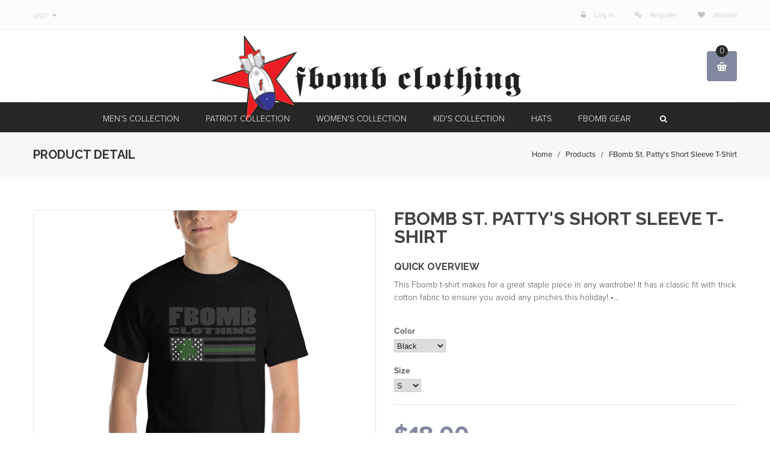

--- FILE ---
content_type: text/html; charset=utf-8
request_url: https://fbomb.com/products/fbomb-st-pattys-short-sleeve-t-shirt
body_size: 31435
content:
<!doctype html>
<!--[if lt IE 7]><html class="no-js ie6 oldie" lang="en"><![endif]-->
<!--[if IE 7]><html class="no-js ie7 oldie" lang="en"><![endif]-->
<!--[if IE 8]><html class="no-js ie8 oldie" lang="en"><![endif]-->
<!--[if gt IE 8]><!--><html class="no-js" lang="en"><!--<![endif]-->
<head>

  
  <link rel="shortcut icon" href="//fbomb.com/cdn/shop/t/3/assets/favicon.png?v=49877081675643727411593640832" type="image/png" />
  

  <meta charset="utf-8" />
  <!--[if IE]><meta http-equiv='X-UA-Compatible' content='IE=edge,chrome=1' /><![endif]-->

  <title>
  FBomb St. Patty&#39;s Short Sleeve T-Shirt &ndash; FBomb Clothing
  </title>

  
  <meta name="description" content="This Fbomb t-shirt makes for a great staple piece in any wardrobe! It has a classic fit with thick cotton fabric to ensure you avoid any pinches this holiday! • 100% cotton • Ash is 99% cotton, 1% polyester • Sport Grey is 90% cotton, 10% polyester • Pre-shrunk • Shoulder-to-shoulder tapingSize guide   S M L XL 2XL 3XL" />
  

  <meta name="viewport" content="width=device-width, initial-scale=1.0" />

  <link rel="canonical" href="https://fbomb.com/products/fbomb-st-pattys-short-sleeve-t-shirt" />

  


  <meta property="og:type" content="product" />
  <meta property="og:title" content="FBomb St. Patty&#39;s Short Sleeve T-Shirt" />
  
  <meta property="og:image" content="http://fbomb.com/cdn/shop/products/mockup-c98a8f7e_grande.png?v=1582074334" />
  <meta property="og:image:secure_url" content="https://fbomb.com/cdn/shop/products/mockup-c98a8f7e_grande.png?v=1582074334" />
  
  <meta property="og:image" content="http://fbomb.com/cdn/shop/products/mockup-c1e1f1ce_grande.png?v=1582074337" />
  <meta property="og:image:secure_url" content="https://fbomb.com/cdn/shop/products/mockup-c1e1f1ce_grande.png?v=1582074337" />
  
  <meta property="og:price:amount" content="18.00" />
  <meta property="og:price:currency" content="USD" />



<meta property="og:description" content="This Fbomb t-shirt makes for a great staple piece in any wardrobe! It has a classic fit with thick cotton fabric to ensure you avoid any pinches this holiday! • 100% cotton • Ash is 99% cotton, 1% polyester • Sport Grey is 90% cotton, 10% polyester • Pre-shrunk • Shoulder-to-shoulder tapingSize guide   S M L XL 2XL 3XL" />

<meta property="og:url" content="https://fbomb.com/products/fbomb-st-pattys-short-sleeve-t-shirt" />
<meta property="og:site_name" content="FBomb Clothing" />

  


<meta name="twitter:card" content="summary">

  <meta name="twitter:site" content="@fbombclothing">


  <meta name="twitter:title" content="FBomb St. Patty&#39;s Short Sleeve T-Shirt">
  <meta name="twitter:description" content="This Fbomb t-shirt makes for a great staple piece in any wardrobe! It has a classic fit with thick cotton fabric to ensure you avoid any pinches this holiday! • 100% cotton • Ash is 99% cotton, 1% polyester • Sport Grey is 90% cotton, 10% polyester • Pre-shrunk •">
  <meta name="twitter:image" content="https://fbomb.com/cdn/shop/products/mockup-c98a8f7e_medium.png?v=1582074334">
  <meta name="twitter:image:width" content="240">
  <meta name="twitter:image:height" content="240">


  <link rel="stylesheet" href="//maxcdn.bootstrapcdn.com/font-awesome/4.3.0/css/font-awesome.min.css">

  <link href="//fbomb.com/cdn/shop/t/3/assets/social-buttons.scss.css?v=176991522660209043411674764763" rel="stylesheet" type="text/css" media="all" />
  
  <script src="https://use.typekit.net/nry4afm.js"></script>
  <script>try{Typekit.load({ async: true });}catch(e){}</script>
  
  
  <link rel="stylesheet" type="text/css" href="//fonts.googleapis.com/css?family=Raleway:300,400,500,600,700">
  
  
  
  <link rel="stylesheet" type="text/css" href="//fonts.googleapis.com/css?family=Lora:300,400,500,600,700">
  
  
  <link href="//maxcdn.bootstrapcdn.com/bootstrap/3.3.4/css/bootstrap.min.css" rel="stylesheet" type="text/css" media="all" />
  <link href="//maxcdn.bootstrapcdn.com/font-awesome/4.4.0/css/font-awesome.min.css" rel="stylesheet" type="text/css" media="all" />
  
  <link href="//fbomb.com/cdn/shop/t/3/assets/social-buttons.scss.css?v=176991522660209043411674764763" rel="stylesheet" type="text/css" media="all" />
  

  <link href="//fbomb.com/cdn/shop/t/3/assets/animate.min.css?v=120312631238287695991531947496" rel="stylesheet" type="text/css" media="all" />
  <link href="//fbomb.com/cdn/shop/t/3/assets/owl.carousel.css?v=81449784631405239621531947504" rel="stylesheet" type="text/css" media="all" />    
  <link href="//fbomb.com/cdn/shop/t/3/assets/cs-everything.global.scss.css?v=102557860992294052171674764763" rel="stylesheet" type="text/css" media="all" /> 
  <link href="//fbomb.com/cdn/shop/t/3/assets/cs-everything.styles.scss.css?v=68122187982715727881674764763" rel="stylesheet" type="text/css" media="all" />  
  
  
  <script src="//fbomb.com/cdn/shop/t/3/assets/html5shiv.js?v=107268875627107148941531947500" type="text/javascript"></script>

  <script>window.performance && window.performance.mark && window.performance.mark('shopify.content_for_header.start');</script><meta name="google-site-verification" content="NqiYZ-iuAh0W1NyXTtEpZVOVWJZwQb9VjbmPwYdsCHs">
<meta id="shopify-digital-wallet" name="shopify-digital-wallet" content="/25605484/digital_wallets/dialog">
<meta name="shopify-checkout-api-token" content="1e00f6c5f57f3538437173930c38db89">
<meta id="in-context-paypal-metadata" data-shop-id="25605484" data-venmo-supported="false" data-environment="production" data-locale="en_US" data-paypal-v4="true" data-currency="USD">
<link rel="alternate" type="application/json+oembed" href="https://fbomb.com/products/fbomb-st-pattys-short-sleeve-t-shirt.oembed">
<script async="async" src="/checkouts/internal/preloads.js?locale=en-US"></script>
<link rel="preconnect" href="https://shop.app" crossorigin="anonymous">
<script async="async" src="https://shop.app/checkouts/internal/preloads.js?locale=en-US&shop_id=25605484" crossorigin="anonymous"></script>
<script id="apple-pay-shop-capabilities" type="application/json">{"shopId":25605484,"countryCode":"US","currencyCode":"USD","merchantCapabilities":["supports3DS"],"merchantId":"gid:\/\/shopify\/Shop\/25605484","merchantName":"FBomb Clothing","requiredBillingContactFields":["postalAddress","email"],"requiredShippingContactFields":["postalAddress","email"],"shippingType":"shipping","supportedNetworks":["visa","masterCard","amex","discover","elo","jcb"],"total":{"type":"pending","label":"FBomb Clothing","amount":"1.00"},"shopifyPaymentsEnabled":true,"supportsSubscriptions":true}</script>
<script id="shopify-features" type="application/json">{"accessToken":"1e00f6c5f57f3538437173930c38db89","betas":["rich-media-storefront-analytics"],"domain":"fbomb.com","predictiveSearch":true,"shopId":25605484,"locale":"en"}</script>
<script>var Shopify = Shopify || {};
Shopify.shop = "fbomb-clothing.myshopify.com";
Shopify.locale = "en";
Shopify.currency = {"active":"USD","rate":"1.0"};
Shopify.country = "US";
Shopify.theme = {"name":"everything17-fashion-clean-r120","id":33014939690,"schema_name":null,"schema_version":null,"theme_store_id":null,"role":"main"};
Shopify.theme.handle = "null";
Shopify.theme.style = {"id":null,"handle":null};
Shopify.cdnHost = "fbomb.com/cdn";
Shopify.routes = Shopify.routes || {};
Shopify.routes.root = "/";</script>
<script type="module">!function(o){(o.Shopify=o.Shopify||{}).modules=!0}(window);</script>
<script>!function(o){function n(){var o=[];function n(){o.push(Array.prototype.slice.apply(arguments))}return n.q=o,n}var t=o.Shopify=o.Shopify||{};t.loadFeatures=n(),t.autoloadFeatures=n()}(window);</script>
<script>
  window.ShopifyPay = window.ShopifyPay || {};
  window.ShopifyPay.apiHost = "shop.app\/pay";
  window.ShopifyPay.redirectState = null;
</script>
<script id="shop-js-analytics" type="application/json">{"pageType":"product"}</script>
<script defer="defer" async type="module" src="//fbomb.com/cdn/shopifycloud/shop-js/modules/v2/client.init-shop-cart-sync_BN7fPSNr.en.esm.js"></script>
<script defer="defer" async type="module" src="//fbomb.com/cdn/shopifycloud/shop-js/modules/v2/chunk.common_Cbph3Kss.esm.js"></script>
<script defer="defer" async type="module" src="//fbomb.com/cdn/shopifycloud/shop-js/modules/v2/chunk.modal_DKumMAJ1.esm.js"></script>
<script type="module">
  await import("//fbomb.com/cdn/shopifycloud/shop-js/modules/v2/client.init-shop-cart-sync_BN7fPSNr.en.esm.js");
await import("//fbomb.com/cdn/shopifycloud/shop-js/modules/v2/chunk.common_Cbph3Kss.esm.js");
await import("//fbomb.com/cdn/shopifycloud/shop-js/modules/v2/chunk.modal_DKumMAJ1.esm.js");

  window.Shopify.SignInWithShop?.initShopCartSync?.({"fedCMEnabled":true,"windoidEnabled":true});

</script>
<script>
  window.Shopify = window.Shopify || {};
  if (!window.Shopify.featureAssets) window.Shopify.featureAssets = {};
  window.Shopify.featureAssets['shop-js'] = {"shop-cart-sync":["modules/v2/client.shop-cart-sync_CJVUk8Jm.en.esm.js","modules/v2/chunk.common_Cbph3Kss.esm.js","modules/v2/chunk.modal_DKumMAJ1.esm.js"],"init-fed-cm":["modules/v2/client.init-fed-cm_7Fvt41F4.en.esm.js","modules/v2/chunk.common_Cbph3Kss.esm.js","modules/v2/chunk.modal_DKumMAJ1.esm.js"],"init-shop-email-lookup-coordinator":["modules/v2/client.init-shop-email-lookup-coordinator_Cc088_bR.en.esm.js","modules/v2/chunk.common_Cbph3Kss.esm.js","modules/v2/chunk.modal_DKumMAJ1.esm.js"],"init-windoid":["modules/v2/client.init-windoid_hPopwJRj.en.esm.js","modules/v2/chunk.common_Cbph3Kss.esm.js","modules/v2/chunk.modal_DKumMAJ1.esm.js"],"shop-button":["modules/v2/client.shop-button_B0jaPSNF.en.esm.js","modules/v2/chunk.common_Cbph3Kss.esm.js","modules/v2/chunk.modal_DKumMAJ1.esm.js"],"shop-cash-offers":["modules/v2/client.shop-cash-offers_DPIskqss.en.esm.js","modules/v2/chunk.common_Cbph3Kss.esm.js","modules/v2/chunk.modal_DKumMAJ1.esm.js"],"shop-toast-manager":["modules/v2/client.shop-toast-manager_CK7RT69O.en.esm.js","modules/v2/chunk.common_Cbph3Kss.esm.js","modules/v2/chunk.modal_DKumMAJ1.esm.js"],"init-shop-cart-sync":["modules/v2/client.init-shop-cart-sync_BN7fPSNr.en.esm.js","modules/v2/chunk.common_Cbph3Kss.esm.js","modules/v2/chunk.modal_DKumMAJ1.esm.js"],"init-customer-accounts-sign-up":["modules/v2/client.init-customer-accounts-sign-up_CfPf4CXf.en.esm.js","modules/v2/client.shop-login-button_DeIztwXF.en.esm.js","modules/v2/chunk.common_Cbph3Kss.esm.js","modules/v2/chunk.modal_DKumMAJ1.esm.js"],"pay-button":["modules/v2/client.pay-button_CgIwFSYN.en.esm.js","modules/v2/chunk.common_Cbph3Kss.esm.js","modules/v2/chunk.modal_DKumMAJ1.esm.js"],"init-customer-accounts":["modules/v2/client.init-customer-accounts_DQ3x16JI.en.esm.js","modules/v2/client.shop-login-button_DeIztwXF.en.esm.js","modules/v2/chunk.common_Cbph3Kss.esm.js","modules/v2/chunk.modal_DKumMAJ1.esm.js"],"avatar":["modules/v2/client.avatar_BTnouDA3.en.esm.js"],"init-shop-for-new-customer-accounts":["modules/v2/client.init-shop-for-new-customer-accounts_CsZy_esa.en.esm.js","modules/v2/client.shop-login-button_DeIztwXF.en.esm.js","modules/v2/chunk.common_Cbph3Kss.esm.js","modules/v2/chunk.modal_DKumMAJ1.esm.js"],"shop-follow-button":["modules/v2/client.shop-follow-button_BRMJjgGd.en.esm.js","modules/v2/chunk.common_Cbph3Kss.esm.js","modules/v2/chunk.modal_DKumMAJ1.esm.js"],"checkout-modal":["modules/v2/client.checkout-modal_B9Drz_yf.en.esm.js","modules/v2/chunk.common_Cbph3Kss.esm.js","modules/v2/chunk.modal_DKumMAJ1.esm.js"],"shop-login-button":["modules/v2/client.shop-login-button_DeIztwXF.en.esm.js","modules/v2/chunk.common_Cbph3Kss.esm.js","modules/v2/chunk.modal_DKumMAJ1.esm.js"],"lead-capture":["modules/v2/client.lead-capture_DXYzFM3R.en.esm.js","modules/v2/chunk.common_Cbph3Kss.esm.js","modules/v2/chunk.modal_DKumMAJ1.esm.js"],"shop-login":["modules/v2/client.shop-login_CA5pJqmO.en.esm.js","modules/v2/chunk.common_Cbph3Kss.esm.js","modules/v2/chunk.modal_DKumMAJ1.esm.js"],"payment-terms":["modules/v2/client.payment-terms_BxzfvcZJ.en.esm.js","modules/v2/chunk.common_Cbph3Kss.esm.js","modules/v2/chunk.modal_DKumMAJ1.esm.js"]};
</script>
<script>(function() {
  var isLoaded = false;
  function asyncLoad() {
    if (isLoaded) return;
    isLoaded = true;
    var urls = ["https:\/\/chimpstatic.com\/mcjs-connected\/js\/users\/d984a30fe271b0806154ea704\/2f8c6afb2eeae8b4845f416fc.js?shop=fbomb-clothing.myshopify.com","\/\/cdn.shopify.com\/proxy\/ca7f6c838486927747e472d539e92c785dcad31a125de4d90ceb80d23542c39e\/static.cdn.printful.com\/static\/js\/external\/shopify-product-customizer.js?v=0.28\u0026shop=fbomb-clothing.myshopify.com\u0026sp-cache-control=cHVibGljLCBtYXgtYWdlPTkwMA"];
    for (var i = 0; i < urls.length; i++) {
      var s = document.createElement('script');
      s.type = 'text/javascript';
      s.async = true;
      s.src = urls[i];
      var x = document.getElementsByTagName('script')[0];
      x.parentNode.insertBefore(s, x);
    }
  };
  if(window.attachEvent) {
    window.attachEvent('onload', asyncLoad);
  } else {
    window.addEventListener('load', asyncLoad, false);
  }
})();</script>
<script id="__st">var __st={"a":25605484,"offset":-28800,"reqid":"3442a3e6-0470-4f60-9060-eea2cdacbaf2-1770073779","pageurl":"fbomb.com\/products\/fbomb-st-pattys-short-sleeve-t-shirt","u":"4e6a638f8517","p":"product","rtyp":"product","rid":4477334650952};</script>
<script>window.ShopifyPaypalV4VisibilityTracking = true;</script>
<script id="captcha-bootstrap">!function(){'use strict';const t='contact',e='account',n='new_comment',o=[[t,t],['blogs',n],['comments',n],[t,'customer']],c=[[e,'customer_login'],[e,'guest_login'],[e,'recover_customer_password'],[e,'create_customer']],r=t=>t.map((([t,e])=>`form[action*='/${t}']:not([data-nocaptcha='true']) input[name='form_type'][value='${e}']`)).join(','),a=t=>()=>t?[...document.querySelectorAll(t)].map((t=>t.form)):[];function s(){const t=[...o],e=r(t);return a(e)}const i='password',u='form_key',d=['recaptcha-v3-token','g-recaptcha-response','h-captcha-response',i],f=()=>{try{return window.sessionStorage}catch{return}},m='__shopify_v',_=t=>t.elements[u];function p(t,e,n=!1){try{const o=window.sessionStorage,c=JSON.parse(o.getItem(e)),{data:r}=function(t){const{data:e,action:n}=t;return t[m]||n?{data:e,action:n}:{data:t,action:n}}(c);for(const[e,n]of Object.entries(r))t.elements[e]&&(t.elements[e].value=n);n&&o.removeItem(e)}catch(o){console.error('form repopulation failed',{error:o})}}const l='form_type',E='cptcha';function T(t){t.dataset[E]=!0}const w=window,h=w.document,L='Shopify',v='ce_forms',y='captcha';let A=!1;((t,e)=>{const n=(g='f06e6c50-85a8-45c8-87d0-21a2b65856fe',I='https://cdn.shopify.com/shopifycloud/storefront-forms-hcaptcha/ce_storefront_forms_captcha_hcaptcha.v1.5.2.iife.js',D={infoText:'Protected by hCaptcha',privacyText:'Privacy',termsText:'Terms'},(t,e,n)=>{const o=w[L][v],c=o.bindForm;if(c)return c(t,g,e,D).then(n);var r;o.q.push([[t,g,e,D],n]),r=I,A||(h.body.append(Object.assign(h.createElement('script'),{id:'captcha-provider',async:!0,src:r})),A=!0)});var g,I,D;w[L]=w[L]||{},w[L][v]=w[L][v]||{},w[L][v].q=[],w[L][y]=w[L][y]||{},w[L][y].protect=function(t,e){n(t,void 0,e),T(t)},Object.freeze(w[L][y]),function(t,e,n,w,h,L){const[v,y,A,g]=function(t,e,n){const i=e?o:[],u=t?c:[],d=[...i,...u],f=r(d),m=r(i),_=r(d.filter((([t,e])=>n.includes(e))));return[a(f),a(m),a(_),s()]}(w,h,L),I=t=>{const e=t.target;return e instanceof HTMLFormElement?e:e&&e.form},D=t=>v().includes(t);t.addEventListener('submit',(t=>{const e=I(t);if(!e)return;const n=D(e)&&!e.dataset.hcaptchaBound&&!e.dataset.recaptchaBound,o=_(e),c=g().includes(e)&&(!o||!o.value);(n||c)&&t.preventDefault(),c&&!n&&(function(t){try{if(!f())return;!function(t){const e=f();if(!e)return;const n=_(t);if(!n)return;const o=n.value;o&&e.removeItem(o)}(t);const e=Array.from(Array(32),(()=>Math.random().toString(36)[2])).join('');!function(t,e){_(t)||t.append(Object.assign(document.createElement('input'),{type:'hidden',name:u})),t.elements[u].value=e}(t,e),function(t,e){const n=f();if(!n)return;const o=[...t.querySelectorAll(`input[type='${i}']`)].map((({name:t})=>t)),c=[...d,...o],r={};for(const[a,s]of new FormData(t).entries())c.includes(a)||(r[a]=s);n.setItem(e,JSON.stringify({[m]:1,action:t.action,data:r}))}(t,e)}catch(e){console.error('failed to persist form',e)}}(e),e.submit())}));const S=(t,e)=>{t&&!t.dataset[E]&&(n(t,e.some((e=>e===t))),T(t))};for(const o of['focusin','change'])t.addEventListener(o,(t=>{const e=I(t);D(e)&&S(e,y())}));const B=e.get('form_key'),M=e.get(l),P=B&&M;t.addEventListener('DOMContentLoaded',(()=>{const t=y();if(P)for(const e of t)e.elements[l].value===M&&p(e,B);[...new Set([...A(),...v().filter((t=>'true'===t.dataset.shopifyCaptcha))])].forEach((e=>S(e,t)))}))}(h,new URLSearchParams(w.location.search),n,t,e,['guest_login'])})(!0,!0)}();</script>
<script integrity="sha256-4kQ18oKyAcykRKYeNunJcIwy7WH5gtpwJnB7kiuLZ1E=" data-source-attribution="shopify.loadfeatures" defer="defer" src="//fbomb.com/cdn/shopifycloud/storefront/assets/storefront/load_feature-a0a9edcb.js" crossorigin="anonymous"></script>
<script crossorigin="anonymous" defer="defer" src="//fbomb.com/cdn/shopifycloud/storefront/assets/shopify_pay/storefront-65b4c6d7.js?v=20250812"></script>
<script data-source-attribution="shopify.dynamic_checkout.dynamic.init">var Shopify=Shopify||{};Shopify.PaymentButton=Shopify.PaymentButton||{isStorefrontPortableWallets:!0,init:function(){window.Shopify.PaymentButton.init=function(){};var t=document.createElement("script");t.src="https://fbomb.com/cdn/shopifycloud/portable-wallets/latest/portable-wallets.en.js",t.type="module",document.head.appendChild(t)}};
</script>
<script data-source-attribution="shopify.dynamic_checkout.buyer_consent">
  function portableWalletsHideBuyerConsent(e){var t=document.getElementById("shopify-buyer-consent"),n=document.getElementById("shopify-subscription-policy-button");t&&n&&(t.classList.add("hidden"),t.setAttribute("aria-hidden","true"),n.removeEventListener("click",e))}function portableWalletsShowBuyerConsent(e){var t=document.getElementById("shopify-buyer-consent"),n=document.getElementById("shopify-subscription-policy-button");t&&n&&(t.classList.remove("hidden"),t.removeAttribute("aria-hidden"),n.addEventListener("click",e))}window.Shopify?.PaymentButton&&(window.Shopify.PaymentButton.hideBuyerConsent=portableWalletsHideBuyerConsent,window.Shopify.PaymentButton.showBuyerConsent=portableWalletsShowBuyerConsent);
</script>
<script data-source-attribution="shopify.dynamic_checkout.cart.bootstrap">document.addEventListener("DOMContentLoaded",(function(){function t(){return document.querySelector("shopify-accelerated-checkout-cart, shopify-accelerated-checkout")}if(t())Shopify.PaymentButton.init();else{new MutationObserver((function(e,n){t()&&(Shopify.PaymentButton.init(),n.disconnect())})).observe(document.body,{childList:!0,subtree:!0})}}));
</script>
<link id="shopify-accelerated-checkout-styles" rel="stylesheet" media="screen" href="https://fbomb.com/cdn/shopifycloud/portable-wallets/latest/accelerated-checkout-backwards-compat.css" crossorigin="anonymous">
<style id="shopify-accelerated-checkout-cart">
        #shopify-buyer-consent {
  margin-top: 1em;
  display: inline-block;
  width: 100%;
}

#shopify-buyer-consent.hidden {
  display: none;
}

#shopify-subscription-policy-button {
  background: none;
  border: none;
  padding: 0;
  text-decoration: underline;
  font-size: inherit;
  cursor: pointer;
}

#shopify-subscription-policy-button::before {
  box-shadow: none;
}

      </style>

<script>window.performance && window.performance.mark && window.performance.mark('shopify.content_for_header.end');</script>

  <script src="//ajax.googleapis.com/ajax/libs/jquery/1.9.1/jquery.min.js" type="text/javascript"></script>  

  <script src="//fbomb.com/cdn/shopifycloud/storefront/assets/themes_support/option_selection-b017cd28.js" type="text/javascript"></script>
  <script src="//fbomb.com/cdn/shopifycloud/storefront/assets/themes_support/api.jquery-7ab1a3a4.js" type="text/javascript"></script>

  
  <script src="//fbomb.com/cdn/shop/t/3/assets/scripts.js?v=47944700039992631311564017038" type="text/javascript"></script>
  <script src="//fbomb.com/cdn/shop/t/3/assets/social-buttons.js?v=11321258142971877191531947514" type="text/javascript"></script>
  <script src="//fbomb.com/cdn/shop/t/3/assets/jquery.flexslider-min.js?v=180758734966072937931531947502" type="text/javascript"></script>
  
  <script src="//fbomb.com/cdn/shop/t/3/assets/jquery.zoom.js?v=7098547149633335911531947502" type="text/javascript"></script>
  
  <script src="//fbomb.com/cdn/shop/t/3/assets/jquery.tweet.js?v=22827839513575909791531947514" type="text/javascript"></script>
  <script src="//fbomb.com/cdn/shop/t/3/assets/jquery.fancybox.js?v=89229876792627883801531947502" type="text/javascript"></script>
  <script src="//maxcdn.bootstrapcdn.com/bootstrap/3.3.4/js/bootstrap.min.js" type="text/javascript"></script>
  <script src="//cdnjs.cloudflare.com/ajax/libs/jquery.isotope/2.2.0/isotope.pkgd.min.js" type="text/javascript"></script>
  <script src="//fbomb.com/cdn/shop/t/3/assets/imagesloaded.pkgd.min.js?v=58209854333173575541531947501" type="text/javascript"></script>
  
  
<link href="https://monorail-edge.shopifysvc.com" rel="dns-prefetch">
<script>(function(){if ("sendBeacon" in navigator && "performance" in window) {try {var session_token_from_headers = performance.getEntriesByType('navigation')[0].serverTiming.find(x => x.name == '_s').description;} catch {var session_token_from_headers = undefined;}var session_cookie_matches = document.cookie.match(/_shopify_s=([^;]*)/);var session_token_from_cookie = session_cookie_matches && session_cookie_matches.length === 2 ? session_cookie_matches[1] : "";var session_token = session_token_from_headers || session_token_from_cookie || "";function handle_abandonment_event(e) {var entries = performance.getEntries().filter(function(entry) {return /monorail-edge.shopifysvc.com/.test(entry.name);});if (!window.abandonment_tracked && entries.length === 0) {window.abandonment_tracked = true;var currentMs = Date.now();var navigation_start = performance.timing.navigationStart;var payload = {shop_id: 25605484,url: window.location.href,navigation_start,duration: currentMs - navigation_start,session_token,page_type: "product"};window.navigator.sendBeacon("https://monorail-edge.shopifysvc.com/v1/produce", JSON.stringify({schema_id: "online_store_buyer_site_abandonment/1.1",payload: payload,metadata: {event_created_at_ms: currentMs,event_sent_at_ms: currentMs}}));}}window.addEventListener('pagehide', handle_abandonment_event);}}());</script>
<script id="web-pixels-manager-setup">(function e(e,d,r,n,o){if(void 0===o&&(o={}),!Boolean(null===(a=null===(i=window.Shopify)||void 0===i?void 0:i.analytics)||void 0===a?void 0:a.replayQueue)){var i,a;window.Shopify=window.Shopify||{};var t=window.Shopify;t.analytics=t.analytics||{};var s=t.analytics;s.replayQueue=[],s.publish=function(e,d,r){return s.replayQueue.push([e,d,r]),!0};try{self.performance.mark("wpm:start")}catch(e){}var l=function(){var e={modern:/Edge?\/(1{2}[4-9]|1[2-9]\d|[2-9]\d{2}|\d{4,})\.\d+(\.\d+|)|Firefox\/(1{2}[4-9]|1[2-9]\d|[2-9]\d{2}|\d{4,})\.\d+(\.\d+|)|Chrom(ium|e)\/(9{2}|\d{3,})\.\d+(\.\d+|)|(Maci|X1{2}).+ Version\/(15\.\d+|(1[6-9]|[2-9]\d|\d{3,})\.\d+)([,.]\d+|)( \(\w+\)|)( Mobile\/\w+|) Safari\/|Chrome.+OPR\/(9{2}|\d{3,})\.\d+\.\d+|(CPU[ +]OS|iPhone[ +]OS|CPU[ +]iPhone|CPU IPhone OS|CPU iPad OS)[ +]+(15[._]\d+|(1[6-9]|[2-9]\d|\d{3,})[._]\d+)([._]\d+|)|Android:?[ /-](13[3-9]|1[4-9]\d|[2-9]\d{2}|\d{4,})(\.\d+|)(\.\d+|)|Android.+Firefox\/(13[5-9]|1[4-9]\d|[2-9]\d{2}|\d{4,})\.\d+(\.\d+|)|Android.+Chrom(ium|e)\/(13[3-9]|1[4-9]\d|[2-9]\d{2}|\d{4,})\.\d+(\.\d+|)|SamsungBrowser\/([2-9]\d|\d{3,})\.\d+/,legacy:/Edge?\/(1[6-9]|[2-9]\d|\d{3,})\.\d+(\.\d+|)|Firefox\/(5[4-9]|[6-9]\d|\d{3,})\.\d+(\.\d+|)|Chrom(ium|e)\/(5[1-9]|[6-9]\d|\d{3,})\.\d+(\.\d+|)([\d.]+$|.*Safari\/(?![\d.]+ Edge\/[\d.]+$))|(Maci|X1{2}).+ Version\/(10\.\d+|(1[1-9]|[2-9]\d|\d{3,})\.\d+)([,.]\d+|)( \(\w+\)|)( Mobile\/\w+|) Safari\/|Chrome.+OPR\/(3[89]|[4-9]\d|\d{3,})\.\d+\.\d+|(CPU[ +]OS|iPhone[ +]OS|CPU[ +]iPhone|CPU IPhone OS|CPU iPad OS)[ +]+(10[._]\d+|(1[1-9]|[2-9]\d|\d{3,})[._]\d+)([._]\d+|)|Android:?[ /-](13[3-9]|1[4-9]\d|[2-9]\d{2}|\d{4,})(\.\d+|)(\.\d+|)|Mobile Safari.+OPR\/([89]\d|\d{3,})\.\d+\.\d+|Android.+Firefox\/(13[5-9]|1[4-9]\d|[2-9]\d{2}|\d{4,})\.\d+(\.\d+|)|Android.+Chrom(ium|e)\/(13[3-9]|1[4-9]\d|[2-9]\d{2}|\d{4,})\.\d+(\.\d+|)|Android.+(UC? ?Browser|UCWEB|U3)[ /]?(15\.([5-9]|\d{2,})|(1[6-9]|[2-9]\d|\d{3,})\.\d+)\.\d+|SamsungBrowser\/(5\.\d+|([6-9]|\d{2,})\.\d+)|Android.+MQ{2}Browser\/(14(\.(9|\d{2,})|)|(1[5-9]|[2-9]\d|\d{3,})(\.\d+|))(\.\d+|)|K[Aa][Ii]OS\/(3\.\d+|([4-9]|\d{2,})\.\d+)(\.\d+|)/},d=e.modern,r=e.legacy,n=navigator.userAgent;return n.match(d)?"modern":n.match(r)?"legacy":"unknown"}(),u="modern"===l?"modern":"legacy",c=(null!=n?n:{modern:"",legacy:""})[u],f=function(e){return[e.baseUrl,"/wpm","/b",e.hashVersion,"modern"===e.buildTarget?"m":"l",".js"].join("")}({baseUrl:d,hashVersion:r,buildTarget:u}),m=function(e){var d=e.version,r=e.bundleTarget,n=e.surface,o=e.pageUrl,i=e.monorailEndpoint;return{emit:function(e){var a=e.status,t=e.errorMsg,s=(new Date).getTime(),l=JSON.stringify({metadata:{event_sent_at_ms:s},events:[{schema_id:"web_pixels_manager_load/3.1",payload:{version:d,bundle_target:r,page_url:o,status:a,surface:n,error_msg:t},metadata:{event_created_at_ms:s}}]});if(!i)return console&&console.warn&&console.warn("[Web Pixels Manager] No Monorail endpoint provided, skipping logging."),!1;try{return self.navigator.sendBeacon.bind(self.navigator)(i,l)}catch(e){}var u=new XMLHttpRequest;try{return u.open("POST",i,!0),u.setRequestHeader("Content-Type","text/plain"),u.send(l),!0}catch(e){return console&&console.warn&&console.warn("[Web Pixels Manager] Got an unhandled error while logging to Monorail."),!1}}}}({version:r,bundleTarget:l,surface:e.surface,pageUrl:self.location.href,monorailEndpoint:e.monorailEndpoint});try{o.browserTarget=l,function(e){var d=e.src,r=e.async,n=void 0===r||r,o=e.onload,i=e.onerror,a=e.sri,t=e.scriptDataAttributes,s=void 0===t?{}:t,l=document.createElement("script"),u=document.querySelector("head"),c=document.querySelector("body");if(l.async=n,l.src=d,a&&(l.integrity=a,l.crossOrigin="anonymous"),s)for(var f in s)if(Object.prototype.hasOwnProperty.call(s,f))try{l.dataset[f]=s[f]}catch(e){}if(o&&l.addEventListener("load",o),i&&l.addEventListener("error",i),u)u.appendChild(l);else{if(!c)throw new Error("Did not find a head or body element to append the script");c.appendChild(l)}}({src:f,async:!0,onload:function(){if(!function(){var e,d;return Boolean(null===(d=null===(e=window.Shopify)||void 0===e?void 0:e.analytics)||void 0===d?void 0:d.initialized)}()){var d=window.webPixelsManager.init(e)||void 0;if(d){var r=window.Shopify.analytics;r.replayQueue.forEach((function(e){var r=e[0],n=e[1],o=e[2];d.publishCustomEvent(r,n,o)})),r.replayQueue=[],r.publish=d.publishCustomEvent,r.visitor=d.visitor,r.initialized=!0}}},onerror:function(){return m.emit({status:"failed",errorMsg:"".concat(f," has failed to load")})},sri:function(e){var d=/^sha384-[A-Za-z0-9+/=]+$/;return"string"==typeof e&&d.test(e)}(c)?c:"",scriptDataAttributes:o}),m.emit({status:"loading"})}catch(e){m.emit({status:"failed",errorMsg:(null==e?void 0:e.message)||"Unknown error"})}}})({shopId: 25605484,storefrontBaseUrl: "https://fbomb.com",extensionsBaseUrl: "https://extensions.shopifycdn.com/cdn/shopifycloud/web-pixels-manager",monorailEndpoint: "https://monorail-edge.shopifysvc.com/unstable/produce_batch",surface: "storefront-renderer",enabledBetaFlags: ["2dca8a86"],webPixelsConfigList: [{"id":"654639255","configuration":"{\"config\":\"{\\\"pixel_id\\\":\\\"GT-PH3TLGF\\\",\\\"target_country\\\":\\\"US\\\",\\\"gtag_events\\\":[{\\\"type\\\":\\\"purchase\\\",\\\"action_label\\\":\\\"MC-JCZR0R7RXR\\\"},{\\\"type\\\":\\\"page_view\\\",\\\"action_label\\\":\\\"MC-JCZR0R7RXR\\\"},{\\\"type\\\":\\\"view_item\\\",\\\"action_label\\\":\\\"MC-JCZR0R7RXR\\\"}],\\\"enable_monitoring_mode\\\":false}\"}","eventPayloadVersion":"v1","runtimeContext":"OPEN","scriptVersion":"b2a88bafab3e21179ed38636efcd8a93","type":"APP","apiClientId":1780363,"privacyPurposes":[],"dataSharingAdjustments":{"protectedCustomerApprovalScopes":["read_customer_address","read_customer_email","read_customer_name","read_customer_personal_data","read_customer_phone"]}},{"id":"200376471","configuration":"{\"pixel_id\":\"629886539176383\",\"pixel_type\":\"facebook_pixel\",\"metaapp_system_user_token\":\"-\"}","eventPayloadVersion":"v1","runtimeContext":"OPEN","scriptVersion":"ca16bc87fe92b6042fbaa3acc2fbdaa6","type":"APP","apiClientId":2329312,"privacyPurposes":["ANALYTICS","MARKETING","SALE_OF_DATA"],"dataSharingAdjustments":{"protectedCustomerApprovalScopes":["read_customer_address","read_customer_email","read_customer_name","read_customer_personal_data","read_customer_phone"]}},{"id":"70484119","eventPayloadVersion":"v1","runtimeContext":"LAX","scriptVersion":"1","type":"CUSTOM","privacyPurposes":["MARKETING"],"name":"Meta pixel (migrated)"},{"id":"95518871","eventPayloadVersion":"v1","runtimeContext":"LAX","scriptVersion":"1","type":"CUSTOM","privacyPurposes":["ANALYTICS"],"name":"Google Analytics tag (migrated)"},{"id":"shopify-app-pixel","configuration":"{}","eventPayloadVersion":"v1","runtimeContext":"STRICT","scriptVersion":"0450","apiClientId":"shopify-pixel","type":"APP","privacyPurposes":["ANALYTICS","MARKETING"]},{"id":"shopify-custom-pixel","eventPayloadVersion":"v1","runtimeContext":"LAX","scriptVersion":"0450","apiClientId":"shopify-pixel","type":"CUSTOM","privacyPurposes":["ANALYTICS","MARKETING"]}],isMerchantRequest: false,initData: {"shop":{"name":"FBomb Clothing","paymentSettings":{"currencyCode":"USD"},"myshopifyDomain":"fbomb-clothing.myshopify.com","countryCode":"US","storefrontUrl":"https:\/\/fbomb.com"},"customer":null,"cart":null,"checkout":null,"productVariants":[{"price":{"amount":18.0,"currencyCode":"USD"},"product":{"title":"FBomb St. Patty's Short Sleeve T-Shirt","vendor":"FBomb Clothing","id":"4477334650952","untranslatedTitle":"FBomb St. Patty's Short Sleeve T-Shirt","url":"\/products\/fbomb-st-pattys-short-sleeve-t-shirt","type":""},"id":"31710761779272","image":{"src":"\/\/fbomb.com\/cdn\/shop\/products\/mockup-c98a8f7e.png?v=1582074334"},"sku":"3951506_2805","title":"Black \/ S","untranslatedTitle":"Black \/ S"},{"price":{"amount":18.0,"currencyCode":"USD"},"product":{"title":"FBomb St. Patty's Short Sleeve T-Shirt","vendor":"FBomb Clothing","id":"4477334650952","untranslatedTitle":"FBomb St. Patty's Short Sleeve T-Shirt","url":"\/products\/fbomb-st-pattys-short-sleeve-t-shirt","type":""},"id":"31710761812040","image":{"src":"\/\/fbomb.com\/cdn\/shop\/products\/mockup-c98a8f7e.png?v=1582074334"},"sku":"3951506_2806","title":"Black \/ M","untranslatedTitle":"Black \/ M"},{"price":{"amount":18.0,"currencyCode":"USD"},"product":{"title":"FBomb St. Patty's Short Sleeve T-Shirt","vendor":"FBomb Clothing","id":"4477334650952","untranslatedTitle":"FBomb St. Patty's Short Sleeve T-Shirt","url":"\/products\/fbomb-st-pattys-short-sleeve-t-shirt","type":""},"id":"31710761844808","image":{"src":"\/\/fbomb.com\/cdn\/shop\/products\/mockup-c98a8f7e.png?v=1582074334"},"sku":"3951506_2807","title":"Black \/ L","untranslatedTitle":"Black \/ L"},{"price":{"amount":18.0,"currencyCode":"USD"},"product":{"title":"FBomb St. Patty's Short Sleeve T-Shirt","vendor":"FBomb Clothing","id":"4477334650952","untranslatedTitle":"FBomb St. Patty's Short Sleeve T-Shirt","url":"\/products\/fbomb-st-pattys-short-sleeve-t-shirt","type":""},"id":"31710761877576","image":{"src":"\/\/fbomb.com\/cdn\/shop\/products\/mockup-c98a8f7e.png?v=1582074334"},"sku":"3951506_2808","title":"Black \/ XL","untranslatedTitle":"Black \/ XL"},{"price":{"amount":20.0,"currencyCode":"USD"},"product":{"title":"FBomb St. Patty's Short Sleeve T-Shirt","vendor":"FBomb Clothing","id":"4477334650952","untranslatedTitle":"FBomb St. Patty's Short Sleeve T-Shirt","url":"\/products\/fbomb-st-pattys-short-sleeve-t-shirt","type":""},"id":"31710761910344","image":{"src":"\/\/fbomb.com\/cdn\/shop\/products\/mockup-c98a8f7e.png?v=1582074334"},"sku":"3951506_3061","title":"Black \/ 2XL","untranslatedTitle":"Black \/ 2XL"},{"price":{"amount":22.5,"currencyCode":"USD"},"product":{"title":"FBomb St. Patty's Short Sleeve T-Shirt","vendor":"FBomb Clothing","id":"4477334650952","untranslatedTitle":"FBomb St. Patty's Short Sleeve T-Shirt","url":"\/products\/fbomb-st-pattys-short-sleeve-t-shirt","type":""},"id":"31710761943112","image":{"src":"\/\/fbomb.com\/cdn\/shop\/products\/mockup-c98a8f7e.png?v=1582074334"},"sku":"3951506_3124","title":"Black \/ 3XL","untranslatedTitle":"Black \/ 3XL"},{"price":{"amount":24.5,"currencyCode":"USD"},"product":{"title":"FBomb St. Patty's Short Sleeve T-Shirt","vendor":"FBomb Clothing","id":"4477334650952","untranslatedTitle":"FBomb St. Patty's Short Sleeve T-Shirt","url":"\/products\/fbomb-st-pattys-short-sleeve-t-shirt","type":""},"id":"31710761975880","image":{"src":"\/\/fbomb.com\/cdn\/shop\/products\/mockup-c98a8f7e.png?v=1582074334"},"sku":"3951506_3187","title":"Black \/ 4XL","untranslatedTitle":"Black \/ 4XL"},{"price":{"amount":26.5,"currencyCode":"USD"},"product":{"title":"FBomb St. Patty's Short Sleeve T-Shirt","vendor":"FBomb Clothing","id":"4477334650952","untranslatedTitle":"FBomb St. Patty's Short Sleeve T-Shirt","url":"\/products\/fbomb-st-pattys-short-sleeve-t-shirt","type":""},"id":"31710762008648","image":{"src":"\/\/fbomb.com\/cdn\/shop\/products\/mockup-c98a8f7e.png?v=1582074334"},"sku":"3951506_3250","title":"Black \/ 5XL","untranslatedTitle":"Black \/ 5XL"},{"price":{"amount":18.0,"currencyCode":"USD"},"product":{"title":"FBomb St. Patty's Short Sleeve T-Shirt","vendor":"FBomb Clothing","id":"4477334650952","untranslatedTitle":"FBomb St. Patty's Short Sleeve T-Shirt","url":"\/products\/fbomb-st-pattys-short-sleeve-t-shirt","type":""},"id":"31710762041416","image":{"src":"\/\/fbomb.com\/cdn\/shop\/products\/mockup-c1e1f1ce.png?v=1582074337"},"sku":"3951506_2881","title":"Irish Green \/ S","untranslatedTitle":"Irish Green \/ S"},{"price":{"amount":18.0,"currencyCode":"USD"},"product":{"title":"FBomb St. Patty's Short Sleeve T-Shirt","vendor":"FBomb Clothing","id":"4477334650952","untranslatedTitle":"FBomb St. Patty's Short Sleeve T-Shirt","url":"\/products\/fbomb-st-pattys-short-sleeve-t-shirt","type":""},"id":"31710762074184","image":{"src":"\/\/fbomb.com\/cdn\/shop\/products\/mockup-c1e1f1ce.png?v=1582074337"},"sku":"3951506_2882","title":"Irish Green \/ M","untranslatedTitle":"Irish Green \/ M"},{"price":{"amount":18.0,"currencyCode":"USD"},"product":{"title":"FBomb St. Patty's Short Sleeve T-Shirt","vendor":"FBomb Clothing","id":"4477334650952","untranslatedTitle":"FBomb St. Patty's Short Sleeve T-Shirt","url":"\/products\/fbomb-st-pattys-short-sleeve-t-shirt","type":""},"id":"31710762106952","image":{"src":"\/\/fbomb.com\/cdn\/shop\/products\/mockup-c1e1f1ce.png?v=1582074337"},"sku":"3951506_2883","title":"Irish Green \/ L","untranslatedTitle":"Irish Green \/ L"},{"price":{"amount":18.0,"currencyCode":"USD"},"product":{"title":"FBomb St. Patty's Short Sleeve T-Shirt","vendor":"FBomb Clothing","id":"4477334650952","untranslatedTitle":"FBomb St. Patty's Short Sleeve T-Shirt","url":"\/products\/fbomb-st-pattys-short-sleeve-t-shirt","type":""},"id":"31710762139720","image":{"src":"\/\/fbomb.com\/cdn\/shop\/products\/mockup-c1e1f1ce.png?v=1582074337"},"sku":"3951506_2884","title":"Irish Green \/ XL","untranslatedTitle":"Irish Green \/ XL"},{"price":{"amount":20.0,"currencyCode":"USD"},"product":{"title":"FBomb St. Patty's Short Sleeve T-Shirt","vendor":"FBomb Clothing","id":"4477334650952","untranslatedTitle":"FBomb St. Patty's Short Sleeve T-Shirt","url":"\/products\/fbomb-st-pattys-short-sleeve-t-shirt","type":""},"id":"31710762172488","image":{"src":"\/\/fbomb.com\/cdn\/shop\/products\/mockup-c1e1f1ce.png?v=1582074337"},"sku":"3951506_3079","title":"Irish Green \/ 2XL","untranslatedTitle":"Irish Green \/ 2XL"},{"price":{"amount":22.5,"currencyCode":"USD"},"product":{"title":"FBomb St. Patty's Short Sleeve T-Shirt","vendor":"FBomb Clothing","id":"4477334650952","untranslatedTitle":"FBomb St. Patty's Short Sleeve T-Shirt","url":"\/products\/fbomb-st-pattys-short-sleeve-t-shirt","type":""},"id":"31710762205256","image":{"src":"\/\/fbomb.com\/cdn\/shop\/products\/mockup-c1e1f1ce.png?v=1582074337"},"sku":"3951506_3142","title":"Irish Green \/ 3XL","untranslatedTitle":"Irish Green \/ 3XL"},{"price":{"amount":24.5,"currencyCode":"USD"},"product":{"title":"FBomb St. Patty's Short Sleeve T-Shirt","vendor":"FBomb Clothing","id":"4477334650952","untranslatedTitle":"FBomb St. Patty's Short Sleeve T-Shirt","url":"\/products\/fbomb-st-pattys-short-sleeve-t-shirt","type":""},"id":"31710762270792","image":{"src":"\/\/fbomb.com\/cdn\/shop\/products\/mockup-c1e1f1ce.png?v=1582074337"},"sku":"3951506_3205","title":"Irish Green \/ 4XL","untranslatedTitle":"Irish Green \/ 4XL"},{"price":{"amount":26.5,"currencyCode":"USD"},"product":{"title":"FBomb St. Patty's Short Sleeve T-Shirt","vendor":"FBomb Clothing","id":"4477334650952","untranslatedTitle":"FBomb St. Patty's Short Sleeve T-Shirt","url":"\/products\/fbomb-st-pattys-short-sleeve-t-shirt","type":""},"id":"31710762303560","image":{"src":"\/\/fbomb.com\/cdn\/shop\/products\/mockup-c1e1f1ce.png?v=1582074337"},"sku":"3951506_3268","title":"Irish Green \/ 5XL","untranslatedTitle":"Irish Green \/ 5XL"}],"purchasingCompany":null},},"https://fbomb.com/cdn","3918e4e0wbf3ac3cepc5707306mb02b36c6",{"modern":"","legacy":""},{"shopId":"25605484","storefrontBaseUrl":"https:\/\/fbomb.com","extensionBaseUrl":"https:\/\/extensions.shopifycdn.com\/cdn\/shopifycloud\/web-pixels-manager","surface":"storefront-renderer","enabledBetaFlags":"[\"2dca8a86\"]","isMerchantRequest":"false","hashVersion":"3918e4e0wbf3ac3cepc5707306mb02b36c6","publish":"custom","events":"[[\"page_viewed\",{}],[\"product_viewed\",{\"productVariant\":{\"price\":{\"amount\":18.0,\"currencyCode\":\"USD\"},\"product\":{\"title\":\"FBomb St. Patty's Short Sleeve T-Shirt\",\"vendor\":\"FBomb Clothing\",\"id\":\"4477334650952\",\"untranslatedTitle\":\"FBomb St. Patty's Short Sleeve T-Shirt\",\"url\":\"\/products\/fbomb-st-pattys-short-sleeve-t-shirt\",\"type\":\"\"},\"id\":\"31710761779272\",\"image\":{\"src\":\"\/\/fbomb.com\/cdn\/shop\/products\/mockup-c98a8f7e.png?v=1582074334\"},\"sku\":\"3951506_2805\",\"title\":\"Black \/ S\",\"untranslatedTitle\":\"Black \/ S\"}}]]"});</script><script>
  window.ShopifyAnalytics = window.ShopifyAnalytics || {};
  window.ShopifyAnalytics.meta = window.ShopifyAnalytics.meta || {};
  window.ShopifyAnalytics.meta.currency = 'USD';
  var meta = {"product":{"id":4477334650952,"gid":"gid:\/\/shopify\/Product\/4477334650952","vendor":"FBomb Clothing","type":"","handle":"fbomb-st-pattys-short-sleeve-t-shirt","variants":[{"id":31710761779272,"price":1800,"name":"FBomb St. Patty's Short Sleeve T-Shirt - Black \/ S","public_title":"Black \/ S","sku":"3951506_2805"},{"id":31710761812040,"price":1800,"name":"FBomb St. Patty's Short Sleeve T-Shirt - Black \/ M","public_title":"Black \/ M","sku":"3951506_2806"},{"id":31710761844808,"price":1800,"name":"FBomb St. Patty's Short Sleeve T-Shirt - Black \/ L","public_title":"Black \/ L","sku":"3951506_2807"},{"id":31710761877576,"price":1800,"name":"FBomb St. Patty's Short Sleeve T-Shirt - Black \/ XL","public_title":"Black \/ XL","sku":"3951506_2808"},{"id":31710761910344,"price":2000,"name":"FBomb St. Patty's Short Sleeve T-Shirt - Black \/ 2XL","public_title":"Black \/ 2XL","sku":"3951506_3061"},{"id":31710761943112,"price":2250,"name":"FBomb St. Patty's Short Sleeve T-Shirt - Black \/ 3XL","public_title":"Black \/ 3XL","sku":"3951506_3124"},{"id":31710761975880,"price":2450,"name":"FBomb St. Patty's Short Sleeve T-Shirt - Black \/ 4XL","public_title":"Black \/ 4XL","sku":"3951506_3187"},{"id":31710762008648,"price":2650,"name":"FBomb St. Patty's Short Sleeve T-Shirt - Black \/ 5XL","public_title":"Black \/ 5XL","sku":"3951506_3250"},{"id":31710762041416,"price":1800,"name":"FBomb St. Patty's Short Sleeve T-Shirt - Irish Green \/ S","public_title":"Irish Green \/ S","sku":"3951506_2881"},{"id":31710762074184,"price":1800,"name":"FBomb St. Patty's Short Sleeve T-Shirt - Irish Green \/ M","public_title":"Irish Green \/ M","sku":"3951506_2882"},{"id":31710762106952,"price":1800,"name":"FBomb St. Patty's Short Sleeve T-Shirt - Irish Green \/ L","public_title":"Irish Green \/ L","sku":"3951506_2883"},{"id":31710762139720,"price":1800,"name":"FBomb St. Patty's Short Sleeve T-Shirt - Irish Green \/ XL","public_title":"Irish Green \/ XL","sku":"3951506_2884"},{"id":31710762172488,"price":2000,"name":"FBomb St. Patty's Short Sleeve T-Shirt - Irish Green \/ 2XL","public_title":"Irish Green \/ 2XL","sku":"3951506_3079"},{"id":31710762205256,"price":2250,"name":"FBomb St. Patty's Short Sleeve T-Shirt - Irish Green \/ 3XL","public_title":"Irish Green \/ 3XL","sku":"3951506_3142"},{"id":31710762270792,"price":2450,"name":"FBomb St. Patty's Short Sleeve T-Shirt - Irish Green \/ 4XL","public_title":"Irish Green \/ 4XL","sku":"3951506_3205"},{"id":31710762303560,"price":2650,"name":"FBomb St. Patty's Short Sleeve T-Shirt - Irish Green \/ 5XL","public_title":"Irish Green \/ 5XL","sku":"3951506_3268"}],"remote":false},"page":{"pageType":"product","resourceType":"product","resourceId":4477334650952,"requestId":"3442a3e6-0470-4f60-9060-eea2cdacbaf2-1770073779"}};
  for (var attr in meta) {
    window.ShopifyAnalytics.meta[attr] = meta[attr];
  }
</script>
<script class="analytics">
  (function () {
    var customDocumentWrite = function(content) {
      var jquery = null;

      if (window.jQuery) {
        jquery = window.jQuery;
      } else if (window.Checkout && window.Checkout.$) {
        jquery = window.Checkout.$;
      }

      if (jquery) {
        jquery('body').append(content);
      }
    };

    var hasLoggedConversion = function(token) {
      if (token) {
        return document.cookie.indexOf('loggedConversion=' + token) !== -1;
      }
      return false;
    }

    var setCookieIfConversion = function(token) {
      if (token) {
        var twoMonthsFromNow = new Date(Date.now());
        twoMonthsFromNow.setMonth(twoMonthsFromNow.getMonth() + 2);

        document.cookie = 'loggedConversion=' + token + '; expires=' + twoMonthsFromNow;
      }
    }

    var trekkie = window.ShopifyAnalytics.lib = window.trekkie = window.trekkie || [];
    if (trekkie.integrations) {
      return;
    }
    trekkie.methods = [
      'identify',
      'page',
      'ready',
      'track',
      'trackForm',
      'trackLink'
    ];
    trekkie.factory = function(method) {
      return function() {
        var args = Array.prototype.slice.call(arguments);
        args.unshift(method);
        trekkie.push(args);
        return trekkie;
      };
    };
    for (var i = 0; i < trekkie.methods.length; i++) {
      var key = trekkie.methods[i];
      trekkie[key] = trekkie.factory(key);
    }
    trekkie.load = function(config) {
      trekkie.config = config || {};
      trekkie.config.initialDocumentCookie = document.cookie;
      var first = document.getElementsByTagName('script')[0];
      var script = document.createElement('script');
      script.type = 'text/javascript';
      script.onerror = function(e) {
        var scriptFallback = document.createElement('script');
        scriptFallback.type = 'text/javascript';
        scriptFallback.onerror = function(error) {
                var Monorail = {
      produce: function produce(monorailDomain, schemaId, payload) {
        var currentMs = new Date().getTime();
        var event = {
          schema_id: schemaId,
          payload: payload,
          metadata: {
            event_created_at_ms: currentMs,
            event_sent_at_ms: currentMs
          }
        };
        return Monorail.sendRequest("https://" + monorailDomain + "/v1/produce", JSON.stringify(event));
      },
      sendRequest: function sendRequest(endpointUrl, payload) {
        // Try the sendBeacon API
        if (window && window.navigator && typeof window.navigator.sendBeacon === 'function' && typeof window.Blob === 'function' && !Monorail.isIos12()) {
          var blobData = new window.Blob([payload], {
            type: 'text/plain'
          });

          if (window.navigator.sendBeacon(endpointUrl, blobData)) {
            return true;
          } // sendBeacon was not successful

        } // XHR beacon

        var xhr = new XMLHttpRequest();

        try {
          xhr.open('POST', endpointUrl);
          xhr.setRequestHeader('Content-Type', 'text/plain');
          xhr.send(payload);
        } catch (e) {
          console.log(e);
        }

        return false;
      },
      isIos12: function isIos12() {
        return window.navigator.userAgent.lastIndexOf('iPhone; CPU iPhone OS 12_') !== -1 || window.navigator.userAgent.lastIndexOf('iPad; CPU OS 12_') !== -1;
      }
    };
    Monorail.produce('monorail-edge.shopifysvc.com',
      'trekkie_storefront_load_errors/1.1',
      {shop_id: 25605484,
      theme_id: 33014939690,
      app_name: "storefront",
      context_url: window.location.href,
      source_url: "//fbomb.com/cdn/s/trekkie.storefront.bbf84a3c80f04c3f11107966c531e624800d2cd6.min.js"});

        };
        scriptFallback.async = true;
        scriptFallback.src = '//fbomb.com/cdn/s/trekkie.storefront.bbf84a3c80f04c3f11107966c531e624800d2cd6.min.js';
        first.parentNode.insertBefore(scriptFallback, first);
      };
      script.async = true;
      script.src = '//fbomb.com/cdn/s/trekkie.storefront.bbf84a3c80f04c3f11107966c531e624800d2cd6.min.js';
      first.parentNode.insertBefore(script, first);
    };
    trekkie.load(
      {"Trekkie":{"appName":"storefront","development":false,"defaultAttributes":{"shopId":25605484,"isMerchantRequest":null,"themeId":33014939690,"themeCityHash":"10094601197850899276","contentLanguage":"en","currency":"USD","eventMetadataId":"889590bf-2190-4a97-8e7a-eb128bc8fb22"},"isServerSideCookieWritingEnabled":true,"monorailRegion":"shop_domain","enabledBetaFlags":["65f19447","b5387b81"]},"Session Attribution":{},"S2S":{"facebookCapiEnabled":true,"source":"trekkie-storefront-renderer","apiClientId":580111}}
    );

    var loaded = false;
    trekkie.ready(function() {
      if (loaded) return;
      loaded = true;

      window.ShopifyAnalytics.lib = window.trekkie;

      var originalDocumentWrite = document.write;
      document.write = customDocumentWrite;
      try { window.ShopifyAnalytics.merchantGoogleAnalytics.call(this); } catch(error) {};
      document.write = originalDocumentWrite;

      window.ShopifyAnalytics.lib.page(null,{"pageType":"product","resourceType":"product","resourceId":4477334650952,"requestId":"3442a3e6-0470-4f60-9060-eea2cdacbaf2-1770073779","shopifyEmitted":true});

      var match = window.location.pathname.match(/checkouts\/(.+)\/(thank_you|post_purchase)/)
      var token = match? match[1]: undefined;
      if (!hasLoggedConversion(token)) {
        setCookieIfConversion(token);
        window.ShopifyAnalytics.lib.track("Viewed Product",{"currency":"USD","variantId":31710761779272,"productId":4477334650952,"productGid":"gid:\/\/shopify\/Product\/4477334650952","name":"FBomb St. Patty's Short Sleeve T-Shirt - Black \/ S","price":"18.00","sku":"3951506_2805","brand":"FBomb Clothing","variant":"Black \/ S","category":"","nonInteraction":true,"remote":false},undefined,undefined,{"shopifyEmitted":true});
      window.ShopifyAnalytics.lib.track("monorail:\/\/trekkie_storefront_viewed_product\/1.1",{"currency":"USD","variantId":31710761779272,"productId":4477334650952,"productGid":"gid:\/\/shopify\/Product\/4477334650952","name":"FBomb St. Patty's Short Sleeve T-Shirt - Black \/ S","price":"18.00","sku":"3951506_2805","brand":"FBomb Clothing","variant":"Black \/ S","category":"","nonInteraction":true,"remote":false,"referer":"https:\/\/fbomb.com\/products\/fbomb-st-pattys-short-sleeve-t-shirt"});
      }
    });


        var eventsListenerScript = document.createElement('script');
        eventsListenerScript.async = true;
        eventsListenerScript.src = "//fbomb.com/cdn/shopifycloud/storefront/assets/shop_events_listener-3da45d37.js";
        document.getElementsByTagName('head')[0].appendChild(eventsListenerScript);

})();</script>
  <script>
  if (!window.ga || (window.ga && typeof window.ga !== 'function')) {
    window.ga = function ga() {
      (window.ga.q = window.ga.q || []).push(arguments);
      if (window.Shopify && window.Shopify.analytics && typeof window.Shopify.analytics.publish === 'function') {
        window.Shopify.analytics.publish("ga_stub_called", {}, {sendTo: "google_osp_migration"});
      }
      console.error("Shopify's Google Analytics stub called with:", Array.from(arguments), "\nSee https://help.shopify.com/manual/promoting-marketing/pixels/pixel-migration#google for more information.");
    };
    if (window.Shopify && window.Shopify.analytics && typeof window.Shopify.analytics.publish === 'function') {
      window.Shopify.analytics.publish("ga_stub_initialized", {}, {sendTo: "google_osp_migration"});
    }
  }
</script>
<script
  defer
  src="https://fbomb.com/cdn/shopifycloud/perf-kit/shopify-perf-kit-3.1.0.min.js"
  data-application="storefront-renderer"
  data-shop-id="25605484"
  data-render-region="gcp-us-east1"
  data-page-type="product"
  data-theme-instance-id="33014939690"
  data-theme-name=""
  data-theme-version=""
  data-monorail-region="shop_domain"
  data-resource-timing-sampling-rate="10"
  data-shs="true"
  data-shs-beacon="true"
  data-shs-export-with-fetch="true"
  data-shs-logs-sample-rate="1"
  data-shs-beacon-endpoint="https://fbomb.com/api/collect"
></script>
</head>

<body >
  
  
  <!-- Header -->
  <header id="top" class="ev17 fadeInDown clearfix">
    

<section class="top-header">
  <div class="top-header-wrapper">
    <div class="container">
      <div class="row">
        <div class="top-header-inner">
          <div class="left-area hidden-xs">
            <!-- Currency -->
            
            <div class="currency_group hidden-xs">
              <div class="currencies-switcher">
                

<div class="currency btn-group uppercase">
  <a class="currency_wrapper dropdown-toggle" data-toggle="dropdown">
    <i class="sub-dropdown1 visible-sm visible-md visible-lg"></i>
    <i class="sub-dropdown visible-sm visible-md visible-lg"></i>
    
    <span class="currency_code heading hidden-xs">USD</span>
    <span class="currency_code visible-xs">USD</span>
    <i class="fa fa-caret-down"></i>
  </a>
  <ul class="currencies dropdown-menu text-left">
    
    
    <li class="currency-USD active">
      <a href="javascript:;">USD</a>
      <input type="hidden" value="USD" />
    </li>
    
    
    
  </ul>
  
  <select class="currencies_src hide" name="currencies">
    
    
    <option value="USD" selected="selected">USD</option>
    
    
    
  </select>
</div>

              </div>
            </div>
                        
          </div>
          <div class="right-area hidden-xs">
            <!-- Customer Links -->
            
            <ul class="unstyled">
              
              <li class="toolbar-customer login-account">                    
                <span id="loginButton" class="dropdown-toggle" data-toggle="dropdown">
                  <i class="sub-dropdown1 visible-sm visible-md visible-lg"></i>
                  <i class="sub-dropdown visible-sm visible-md visible-lg"></i>
                  <i class="fa fa-unlock-alt"></i>                                        
                  <a href="/account/login" id="customer_login_link">Log in</a>
                </span>                    
                <div id="loginBox" class="dropdown-menu text-left">
                  <form method="post" action="/account/login" id="customer_login" accept-charset="UTF-8" data-login-with-shop-sign-in="true"><input type="hidden" name="form_type" value="customer_login" /><input type="hidden" name="utf8" value="✓" />
                  <div id="bodyBox">
                    <ul class="control-container customer-accounts list-unstyled">
                      <li class="clearfix">
                        <label for="customer_email_box" class="control-label">Email Address <span class="req">*</span></label>
                        <input type="email" value="" name="customer[email]" id="customer_email_box" class="form-control" />
                      </li>
                      
                      <li class="clearfix">
                        <label for="customer_password_box" class="control-label">Password <span class="req">*</span></label>
                        <input type="password" value="" name="customer[password]" id="customer_password_box" class="form-control password" />
                      </li>
                      
                      <li class="clearfix">
                        <span class="required field">*required field</span>
                      </li>
                      <li class="clearfix">
                        <a href="/account/login#recover"><span class="red">?</span> Forgot your password</a>
                      </li>
                      <li class="clearfix">
                        <button class="btn btn-1" type="submit">Login</button>
                      </li>                  
                      <li class="clearfix">
                        <a class="action btn btn-3" href="/account/register">Create an account</a>
                      </li>
                    </ul>
                  </div>
                  </form>
                </div>
              </li>
              <li class="toolbar-customer create-account">
                <i class="fa fa-key"></i>
                <a href="/account/register" id="customer_register_link">Register</a>                
              </li>                
              
              <li class="toolbar-customer my-wishlist navUser-item--wishlist">
                <a href="/pages/wish-list">
                  <i class="fa fa-heart"></i>
                  Wishlist 
                  <span class="wishlist-quantity"></span>
                </a>
              </li>
            </ul>
            
          </div>          
        </div>
      </div>
    </div>
  </div>
</section>

<section class="main-header">
  <div class="main-header-wrapper">
    <div class="container">
      <div class="row">
        <div class="main-header-inner">
          <div class="left-area hidden-xs">
            
          </div>
          <div class="middle-area">
            <div class="nav-logo">
              <div class="logo">
                
                <h1><a href="/"><img src="//fbomb.com/cdn/shop/t/3/assets/logo.png?v=109276838669714168561531948916" alt="FBomb Clothing" /></a></h1>
                
                
              </div>
            </div>
            
            <div class="sticky-logo">
              <div class="logo">
                
                <h1><a href="/"><img src="//fbomb.com/cdn/shop/t/3/assets/sticky_logo.png?v=6328721462623735741564018505" alt="FBomb Clothing" /></a></h1>
                
                
              </div>
            </div>
            
          </div>
          <div class="right-area hidden-xs">
            <div id="cart-target" class="toolbar-cart">
              <a href="/cart" class="cart dropdown-toggle dropdown-link" data-toggle="dropdown" title="Shopping Cart">
                <i class="sub-dropdown1 visible-sm visible-md visible-lg"></i>
                <i class="sub-dropdown visible-sm visible-md visible-lg"></i> 
                <div class="num-items-in-cart">
                  <div class="block-cart">
                    <span class="icon">                      
                      <span class="number">0</span>
                    </span>   
                  </div>
                </div>
              </a>
              <div id="cart-info" class="dropdown-menu">
                <div id="cart-content">
                  <div class="loading">
                    <img src="//fbomb.com/cdn/shop/t/3/assets/loader.gif?v=147071982126738704471531947502" alt="" />
                  </div>
                </div>
              </div>
            </div>
          </div>
        </div>
      </div>
    </div>
  </div>
</section>

<section class="nav-header">
  <div class="nav-header-wrapper">
    <div class="container">
      <div class="row">
        <div class="nav-header-inner">          
          <div class="navi-group">
            <ul class="navigation-left hidden-xs">
              
              




<li class="nav-item">
  <a href="/collections/mens-collection">
    <span>Men's Collection</span>
  </a>
</li>


              
              




<li class="nav-item">
  <a href="/collections/fbomb-patriot">
    <span>Patriot Collection</span>
  </a>
</li>


              
              




<li class="nav-item">
  <a href="/collections/womens-fbomb-collection">
    <span>Women's Collection</span>
  </a>
</li>


              
              




<li class="nav-item">
  <a href="/collections/kids-fbomb-collection">
    <span>Kid's Collection</span>
  </a>
</li>


              
              




<li class="nav-item">
  <a href="/collections/fbomb-hats">
    <span>Hats</span>
  </a>
</li>


              
              




<li class="nav-item">
  <a href="/collections/fbomb-gear">
    <span>FBomb Gear</span>
  </a>
</li>


               
              
              <li class="search-field fl">
                <a href="/search" class="search dropdown-toggle dropdown-link" data-toggle="dropdown" title="Search Toolbar">
                  <i class="fa fa-search"></i>
                  <i class="sub-dropdown1 visible-sm visible-md visible-lg"></i>
                  <i class="sub-dropdown visible-sm visible-md visible-lg"></i> 
                </a>
                <div id="search-info" class="dropdown-menu">
                  <form class="search" action="/search">
                    <div class="collections-selector">
                      <select class="single-option-selector" data-option="collection-option" id="collection-option" name="collection">
                        <option value="all">All Collections</option>
                                                  
                          
                            <option value="fbomb-embroidered-polos">FBomb Embroidered Polo's</option>
                          
                                                  
                          
                            <option value="fbomb-gear">FBomb Gear</option>
                          
                                                  
                          
                            <option value="fbomb-hats">FBomb Hats</option>
                          
                                                  
                          
                            <option value="fbomb-sweatshirts-and-hoodies">FBomb Jackets, Sweatshirts and Hoodies</option>
                          
                                                  
                          
                            <option value="fbomb-patriot">FBomb Patriot Collection</option>
                          
                                                  
                          
                                                  
                          
                            <option value="kids-fbomb-collection">Kid's FBomb Collection</option>
                          
                                                  
                          
                            <option value="mens-collection">Men's FBomb Collection</option>
                          
                                                  
                          
                            <option value="mens-fbomb-long-sleeve-t-shirts">Men's FBomb Long Sleeve T-shirts</option>
                          
                                                  
                          
                            <option value="mens-short-sleve-t-shirts">Men's Short Sleeve T-Shirts</option>
                          
                                                  
                          
                            <option value="womens-fbomb-collection">Women's FBomb Collection</option>
                          
                                                
                      </select>
                    </div>
                    <input type="hidden" name="type" value="product" />
                    <input type="image" src="//fbomb.com/cdn/shop/t/3/assets/icon-search.png?v=40425461764672569431531947500" alt="Go" id="go">
                    <input type="text" name="q" class="search_box" placeholder="Search" value=""  />
                  </form>
                  <div class="fix_search_dropdown" style="opacity:0; height:200px;background:transparent;"></div>
                </div>                
              </li>
              <script>
                 $(".search-field")
                  .mouseover(function() {
                    $( "#search-info").addClass("search-dropped-down");
                  })
                  .mouseout(function() {
                    $( "#search-info").removeClass("search-dropped-down");
                  });
              </script>
              
            </ul>            
          </div>                        
          <div class="mobile-top-navigation visible-xs">      
            <button id="showLeftPush" class="visible-xs"><i class="fa fa-bars fa-2x"></i></button>
            <ul class="list-inline">        
              
              <li class="is-mobile-login">
                <div class="btn-group">
                  <div class="dropdown-toggle" data-toggle="dropdown">
                    <i class="fa fa-user"></i>
                  </div>
                  <ul class="customer dropdown-menu">
                    
                    <li class="logout">
                      <a href="/account/login">Login</a>
                    </li>
                    <li class="account">
                      <a href="/account/register">Create an account</a>
                    </li>
                    
                  </ul>
                </div>
              </li>
              

              
              <li class="is-mobile-currency currency_group">
                <div class="currencies-switcher"> 
                  

<div class="currency btn-group uppercase">
  <a class="currency_wrapper dropdown-toggle" data-toggle="dropdown">
    <i class="sub-dropdown1 visible-sm visible-md visible-lg"></i>
    <i class="sub-dropdown visible-sm visible-md visible-lg"></i>
    
    <span class="currency_code heading hidden-xs">USD</span>
    <span class="currency_code visible-xs">USD</span>
    <i class="fa fa-caret-down"></i>
  </a>
  <ul class="currencies dropdown-menu text-left">
    
    
    <li class="currency-USD active">
      <a href="javascript:;">USD</a>
      <input type="hidden" value="USD" />
    </li>
    
    
    
  </ul>
  
  <select class="currencies_src hide" name="currencies">
    
    
    <option value="USD" selected="selected">USD</option>
    
    
    
  </select>
</div>

                </div>
              </li>
              
              <li class="is-mobile-cart">
                <a href="/cart" title="Shopping Cart">
                  <div class="num-items-in-cart">
                    <i class="fa fa-shopping-cart"></i>
                      <span class="icon">
                        <span class="number">0</span>
                      </span>
                    <div class="ajax-subtotal" style="display:none;"></div>
                  </div>
                </a>
              </li>
            </ul>
          </div>
          <div class="is-mobile-nav-menu nav-menu visible-xs" id="is-mobile-nav-menu">
            <ul class="nav navbar-nav hoverMenuWrapper">
              
              




<li class="nav-item">
  <a href="/collections/mens-collection">
    <span>Men's Collection</span>
  </a>
</li>


              
              




<li class="nav-item">
  <a href="/collections/fbomb-patriot">
    <span>Patriot Collection</span>
  </a>
</li>


              
              




<li class="nav-item">
  <a href="/collections/womens-fbomb-collection">
    <span>Women's Collection</span>
  </a>
</li>


              
              




<li class="nav-item">
  <a href="/collections/kids-fbomb-collection">
    <span>Kid's Collection</span>
  </a>
</li>


              
              




<li class="nav-item">
  <a href="/collections/fbomb-hats">
    <span>Hats</span>
  </a>
</li>


              
              




<li class="nav-item">
  <a href="/collections/fbomb-gear">
    <span>FBomb Gear</span>
  </a>
</li>


              
            </ul>
          </div>
        </div>
      </div>
    </div>
  </div>
</section>


<div class="mobile-search visible-xs">
  <div id="mobile-search-info">
    <form class="search" action="/search">
      <div class="collections-selector hide">
        <select class="single-option-selector" data-option="collection-option" id="collection-option" name="collection">
          <option value="all">All Collections</option>
                                    
          
          <option value="fbomb-embroidered-polos">FBomb Embroidered Polo's</option>
          
                                    
          
          <option value="fbomb-gear">FBomb Gear</option>
          
                                    
          
          <option value="fbomb-hats">FBomb Hats</option>
          
                                    
          
          <option value="fbomb-sweatshirts-and-hoodies">FBomb Jackets, Sweatshirts and Hoodies</option>
          
                                    
          
          <option value="fbomb-patriot">FBomb Patriot Collection</option>
          
                                    
          
                                    
          
          <option value="kids-fbomb-collection">Kid's FBomb Collection</option>
          
                                    
          
          <option value="mens-collection">Men's FBomb Collection</option>
          
                                    
          
          <option value="mens-fbomb-long-sleeve-t-shirts">Men's FBomb Long Sleeve T-shirts</option>
          
                                    
          
          <option value="mens-short-sleve-t-shirts">Men's Short Sleeve T-Shirts</option>
          
                                    
          
          <option value="womens-fbomb-collection">Women's FBomb Collection</option>
          
                                  
        </select>
      </div>
      <input type="hidden" name="type" value="product" />      
      <button class="search-submit" type="submit">
        <span class="icon-search"></span>
      </button>
      <input type="text" name="q" class="search_box" placeholder="Search" value=""  />
    </form>     
  </div> 
</div>


<section class="mobile-nav">  
  <div class="row mobile-nav-wrapper">
    <nav class="mobile clearfix">
      <div class="flyout">
  <ul class="clearfix">
    
    
    <li>
      <a href="/collections/mens-collection" class=" navlink"><span>Men's Collection</span></a>
    </li>
    
    
    
    <li>
      <a href="/collections/fbomb-patriot" class=" navlink"><span>Patriot Collection</span></a>
    </li>
    
    
    
    <li>
      <a href="/collections/womens-fbomb-collection" class=" navlink"><span>Women's Collection</span></a>
    </li>
    
    
    
    <li>
      <a href="/collections/kids-fbomb-collection" class=" navlink"><span>Kid's Collection</span></a>
    </li>
    
    
    
    <li>
      <a href="/collections/fbomb-hats" class=" navlink"><span>Hats</span></a>
    </li>
    
    
    
    <li>
      <a href="/collections/fbomb-gear" class=" navlink"><span>FBomb Gear</span></a>
    </li>
    
    

    
      
        <li class="customer-links">Log in</li>
        
        <li class="customer-links">Register</li>
        
      
    

    <li class="search-field">
      <form class="search" action="/search" id="search">
        <input type="image" src="//fbomb.com/cdn/shop/t/3/assets/icon-search.png?v=40425461764672569431531947500" alt="Go" id="go_mobile" class="go" />
        <input type="text" name="q" class="search_box" placeholder="Search" value="" />
      </form>
    </li>
  </ul>
</div>

    </nav>
  </div>  
</section>


<script>
  function addaffix(scr){
    if($(window).innerWidth() >= 992){
      if(scr > 170){
        if(!$('#top').hasClass('affix')){
          $('#top').addClass('affix').addClass('animated');
        }
      }
      else{
        if($('#top').hasClass('affix')){
          $('#top').prev().remove();
          $('#top').removeClass('affix').removeClass('animated');
        }
      }
    }
    else $('#top').removeClass('affix');
  }
  $(window).scroll(function() {
    var scrollTop = $(this).scrollTop();
    addaffix(scrollTop);
  });
  $( window ).resize(function() {
    var scrollTop = $(this).scrollTop();
	addaffix(scrollTop);
  });
</script>
    
  </header> 
  <div class="fix-sticky"></div>
  
  <!-- Main Content -->
  <div id="main-content" class="wrapper clearfix">           
    
<section class="detail-heading">
  <div class="detail-heading-wrapper">
    <div class="container">
      <div class="row">
        <div class="detail-heading-inner">
          <h1 class="page-title"><span>Product Detail</span></h1>
          <div class="breadcrumb clearfix">
            <span itemscope itemtype="http://data-vocabulary.org/Breadcrumb"><a href="https://fbomb.com" title="FBomb Clothing" itemprop="url"><span itemprop="title">Home</span></a></span>
            <span class="arrow-space">/</span>
            <span itemscope itemtype="http://data-vocabulary.org/Breadcrumb">
              
                <a href="/collections/all" title="All Products">Products</a>
              
            </span>
            <span class="arrow-space">/</span>
            <strong>FBomb St. Patty's Short Sleeve T-Shirt</strong>
          </div>
        </div>
      </div>
    </div>
  </div>
</section>


<section class="product-detail-content">
  <div class="detail-content-wrapper">
    <div class="container">
      <div class="row">
        <div class="detail-content-inner">
          <div id="product" class="fbomb-st-pattys-short-sleeve-t-shirt detail-content">
            <div class="col-md-12 clearfix info-detail-pro">
              <div class="col-md-6" id="product-image">            
                <div id="featuted-image" class="image featured">
                         
                  
                  
                  <img src="//fbomb.com/cdn/shop/products/mockup-c98a8f7e_1024x1024.png?v=1582074334" alt="FBomb St. Patty&#39;s Short Sleeve T-Shirt" />
                  
                  
                </div>
            
                
                <div id="gallery-images-mobile" class="thumbs clearfix">
                  <div class="vertical-slider">
                  
                  
                    
                    <div class="image active">
                      <a href="//fbomb.com/cdn/shop/products/mockup-c98a8f7e_1024x1024.png?v=1582074334" class="cloud-zoom-gallery">
                        <img src="//fbomb.com/cdn/shop/products/mockup-c98a8f7e_large.png?v=1582074334" alt="FBomb St. Patty&#39;s Short Sleeve T-Shirt" />
                      </a>
                    </div>
                    
                  
                    
                    <div class="image">
                      <a href="//fbomb.com/cdn/shop/products/mockup-c1e1f1ce_1024x1024.png?v=1582074337" class="cloud-zoom-gallery">
                        <img src="//fbomb.com/cdn/shop/products/mockup-c1e1f1ce_large.png?v=1582074337" alt="FBomb St. Patty&#39;s Short Sleeve T-Shirt" />
                      </a>
                    </div>
                    
                  
                  </div>
                </div>
                
              </div>
              <div class="col-md-6" id="product-information">
                <h1 class="title">FBomb St. Patty's Short Sleeve T-Shirt</h1>
                
                
                <div class="rating-star">
                  <span class="shopify-product-reviews-badge" data-id="4477334650952"></span>
                </div>
                
                
                
                <div class="description">
                  <h5 class="quick_overview">Quick Overview</h5>
                  This Fbomb t-shirt makes for a great staple piece in any wardrobe! It has a classic fit with thick cotton fabric to ensure you avoid any pinches this holiday! •...
                </div>
                                                

                

                <form id="add-item-form" action="/cart/add" method="post" class="variants clearfix">
                  <div class="product-options ">
					
                    <div class="select clearfix">
                      <select id="product-select" name="id">
                        
                        <option value="31710761779272" selected="selected"  data-sku="3951506_2805">Black / S - $18.00</option>
                        
                        <option value="31710761812040" data-sku="3951506_2806">Black / M - $18.00</option>
                        
                        <option value="31710761844808" data-sku="3951506_2807">Black / L - $18.00</option>
                        
                        <option value="31710761877576" data-sku="3951506_2808">Black / XL - $18.00</option>
                        
                        <option value="31710761910344" data-sku="3951506_3061">Black / 2XL - $20.00</option>
                        
                        <option value="31710761943112" data-sku="3951506_3124">Black / 3XL - $22.50</option>
                        
                        <option value="31710761975880" data-sku="3951506_3187">Black / 4XL - $24.50</option>
                        
                        <option value="31710762008648" data-sku="3951506_3250">Black / 5XL - $26.50</option>
                        
                        <option value="31710762041416" data-sku="3951506_2881">Irish Green / S - $18.00</option>
                        
                        <option value="31710762074184" data-sku="3951506_2882">Irish Green / M - $18.00</option>
                        
                        <option value="31710762106952" data-sku="3951506_2883">Irish Green / L - $18.00</option>
                        
                        <option value="31710762139720" data-sku="3951506_2884">Irish Green / XL - $18.00</option>
                        
                        <option value="31710762172488" data-sku="3951506_3079">Irish Green / 2XL - $20.00</option>
                        
                        <option value="31710762205256" data-sku="3951506_3142">Irish Green / 3XL - $22.50</option>
                        
                        <option value="31710762270792" data-sku="3951506_3205">Irish Green / 4XL - $24.50</option>
                        
                        <option value="31710762303560" data-sku="3951506_3268">Irish Green / 5XL - $26.50</option>
                        
                      </select>
                    </div>
					
                    
                	<div class="purchase">
                  	  <h2 class="price" id="price-preview">$18.00</h2>
                	</div>
                    
                    

                    <div class="purchase-section multiple">
                      <div class="purchase">
                        
                        <button id="add-to-cart" class="btn add-to-cart" type="submit" name="add"><i class="fa fa-shopping-cart"></i>Add to Cart</button>                        
                        <div id="cart-animation" style="display:none">1</div>
                        
                      </div>
                    </div>
                  </div>
                </form>

                
                <div class="add-to-wishlist">
                  <div class="wishlist hidden-xs">
                    <a title="Add To Wishlist" class="wishlist wishlist-fbomb-st-pattys-short-sleeve-t-shirt" data-wishlisthandle="fbomb-st-pattys-short-sleeve-t-shirt"><i class="fa fa-heart-o" aria-hidden="true"></i> <span class="wltt">Add to Wishlist</span></a>    
                  </div>
                </div>
                

                
                
                
                <div>
                  




<div class="social-sharing " data-permalink="https://fbomb.com/products/fbomb-st-pattys-short-sleeve-t-shirt">

  
    <a target="_blank" href="//www.facebook.com/sharer.php?u=https://fbomb.com/products/fbomb-st-pattys-short-sleeve-t-shirt" class="share-facebook">
      <span class="icon icon-facebook" aria-hidden="true"></span>
      <span class="share-title">Share</span>
      
        <span class="share-count">0</span>
      
    </a>
  

  
    <a target="_blank" href="//twitter.com/share?url=https://fbomb.com/products/fbomb-st-pattys-short-sleeve-t-shirt&amp;text=FBomb%20St.%20Patty's%20Short%20Sleeve%20T-Shirt" class="share-twitter">
      <span class="icon icon-twitter" aria-hidden="true"></span>
      <span class="share-title">Tweet</span>
      
        <span class="share-count">0</span>
      
    </a>
  

  

    
      <a target="_blank" href="//pinterest.com/pin/create/button/?url=https://fbomb.com/products/fbomb-st-pattys-short-sleeve-t-shirt&amp;media=http://fbomb.com/cdn/shop/products/mockup-c98a8f7e_1024x1024.png?v=1582074334&amp;description=FBomb%20St.%20Patty's%20Short%20Sleeve%20T-Shirt" class="share-pinterest">
        <span class="icon icon-pinterest" aria-hidden="true"></span>
        <span class="share-title">Pin it</span>
        
          <span class="share-count">0</span>
        
      </a>
    

    
      <a target="_blank" href="http://www.thefancy.com/fancyit?ItemURL=https://fbomb.com/products/fbomb-st-pattys-short-sleeve-t-shirt&amp;Title=FBomb%20St.%20Patty's%20Short%20Sleeve%20T-Shirt&amp;Category=Other&amp;ImageURL=//fbomb.com/cdn/shop/products/mockup-c98a8f7e_1024x1024.png?v=1582074334" class="share-fancy">
        <span class="icon icon-fancy" aria-hidden="true"></span>
        <span class="share-title">Fancy</span>
      </a>
    

  

  

</div>

                </div>
                
              </div>              
            </div>
			
            <div id="tabs-information" class="col-md-12" >
                <div class="col-md-3 tabs-title">
                  <ul class="nav nav-tabs tabs-left sideways">
                    <li class="active"><a href="#desc" data-toggle="tab">Description</a></li>
                    
                    
                    
                    
                  </ul>
                </div>
                <div class="col-md-9 tabs-content">
                  <div class="tab-content">
                    <div class="tab-pane active" id="desc">This Fbomb t-shirt makes for a great staple piece in any wardrobe! It has a classic fit with thick cotton fabric to ensure you avoid any pinches this holiday!<br>
<br>
• 100% cotton<br>
• Ash is 99% cotton, 1% polyester<br>
• Sport Grey is 90% cotton, 10% polyester<br>
• Pre-shrunk<br>
• Shoulder-to-shoulder taping<p><strong class="size-guide-title">Size guide</strong></p><div class="table-responsive dynamic" data-unit-system="imperial"><table cellpadding="5"><tbody>
<tr>
<td> </td>
<td><strong>S</strong></td>
<td><strong>M</strong></td>
<td><strong>L</strong></td>
<td><strong>XL</strong></td>
<td><strong>2XL</strong></td>
<td><strong>3XL</strong></td>
<td><strong>4XL</strong></td>
<td><strong>5XL</strong></td>
</tr>
<tr>
<td><strong>Length (inches)</strong></td>
<td>28</td>
<td>29</td>
<td>30</td>
<td>31</td>
<td>32</td>
<td>33</td>
<td>34</td>
<td>35</td>
</tr>
<tr>
<td><strong>Width (inches)</strong></td>
<td>18</td>
<td>20</td>
<td>22</td>
<td>24</td>
<td>26</td>
<td>28</td>
<td>30</td>
<td>32</td>
</tr>
</tbody></table></div></div>
                    
                    
                    
                    
                  </div>
                </div>
            </div>
            

            
              


  



    
<div class="related-products">
  <h3 class="collection-title span12 clearfix"><span>Related Products</span></h3>
  <div class="rp-slider">
    
    
    
      
        
          <div class="product-item-wrapper">
    		 
  <div class="row-container list-unstyled clearfix">
    <div class="row-left">
      <a href="/collections/mens-collection/products/embroidered-fbomb-champion-packable-jacket" class="hoverBorder container_item"> 
        <div class="hoverBorderWrapper">
          
          
          
          <img src="//fbomb.com/cdn/shop/products/embroidered-champion-packable-jacket-graphite-zoomed-in-602b08ee8f773_300x300_crop_bottom.png?v=1613433075" class="not-rotation img-responsive front" alt="Embroidered FBomb Champion Packable Jacket" />
          <div class="mask"></div>
          
        </div>        
      </a>
      <div class="hover-mask">
        <div class="group-mask">
          <div class="inner-mask">            
            <form action="/cart/add" method="post">
              
              <div class="hide clearfix"> 
                <select name="id" >
                  
                  
                  
                  
                  
                  <option selected="selected" value="39145101295767">Black / S</option>
                  
                  
                  
                  <option value="39145101328535">Black / M</option>
                  
                  
                  
                  <option value="39145101361303">Black / L</option>
                  
                  
                  
                  <option value="39145101394071">Black / XL</option>
                  
                  
                  
                  <option value="39145101426839">Black / 2XL</option>
                  
                  
                  
                  <option value="39145101459607">Navy / S</option>
                  
                  
                  
                  <option value="39145101492375">Navy / M</option>
                  
                  
                  
                  <option value="39145101525143">Navy / L</option>
                  
                  
                  
                  <option value="39145101557911">Navy / XL</option>
                  
                  
                  
                  <option value="39145101590679">Navy / 2XL</option>
                  
                  
                  
                  <option value="39145101623447">Graphite / S</option>
                  
                  
                  
                  <option value="39145101656215">Graphite / M</option>
                  
                  
                  
                  <option value="39145101688983">Graphite / L</option>
                  
                  
                  
                  <option value="39145101721751">Graphite / XL</option>
                  
                  
                  
                  <option value="39145101754519">Graphite / 2XL</option>
                  
                  
                  
                </select>
              </div>  
              
              <div class="effect-ajax-cart">
                
                <input type="hidden" name="quantity" value="1" />
                
                <button class="btn btn-1 select-option" type="button" onclick="window.location='/products/embroidered-fbomb-champion-packable-jacket';"><i class="fa fa-bars"></i> Select Options</button>
                
                
              </div>
            </form>
            <ul class="quickview-wishlist-wrapper">
              <li class="quickview">
                
                <div class="product-ajax-cart hidden-xs hidden-sm">
                  <span class="overlay_mask"></span>
                  <div data-handle="embroidered-fbomb-champion-packable-jacket" data-target="#quick-shop-modal" class="quick_shop" data-toggle="modal">
                    <a class=""><i class="fa fa-eye" title="Quick View"></i></a>
                    <span class="product-json hide">{"id":6459228094615,"title":"Embroidered FBomb Champion Packable Jacket","handle":"embroidered-fbomb-champion-packable-jacket","description":"Protect yourself from the elements with this FBomb Champion packable jacket. This wind and rain resistant polyester jacket with a detailed embroidery design has a practical hood, front kangaroo pocket, and zipped pouch pocket which you can pull out and use to scrunch the jacket into for convenient storage.\u003cbr\u003e\n\u003cbr\u003e\n• 100% polyester micro poplin\u003cbr\u003e\n• Wind and rain resistant\u003cbr\u003e\n• Half zip pullover with a hood\u003cbr\u003e\n• Front kangaroo pocket\u003cbr\u003e\n• Hidden zipped pouch pocket\u003cbr\u003e\n• Packable in the zipped pouch pocket\u003cbr\u003e\n• Adjustable bungee draw cord at hood and bottom hem\u003cbr\u003e\n• Elastic cuffs\u003cbr\u003e\n• Embroidered “C” logo on the left sleeve\u003cp\u003e\u003cstrong class=\"size-guide-title\"\u003eSize guide\u003c\/strong\u003e\u003c\/p\u003e\u003cdiv class=\"table-responsive dynamic\" data-unit-system=\"imperial\"\u003e\u003ctable cellpadding=\"5\"\u003e\u003ctbody\u003e\n\u003ctr\u003e\n\u003ctd\u003e \u003c\/td\u003e\n\u003ctd\u003e\u003cstrong\u003eS\u003c\/strong\u003e\u003c\/td\u003e\n\u003ctd\u003e\u003cstrong\u003eM\u003c\/strong\u003e\u003c\/td\u003e\n\u003ctd\u003e\u003cstrong\u003eL\u003c\/strong\u003e\u003c\/td\u003e\n\u003ctd\u003e\u003cstrong\u003eXL\u003c\/strong\u003e\u003c\/td\u003e\n\u003ctd\u003e\u003cstrong\u003e2XL\u003c\/strong\u003e\u003c\/td\u003e\n\u003c\/tr\u003e\n\u003ctr\u003e\n\u003ctd\u003e\u003cstrong\u003eBody Length (inches)\u003c\/strong\u003e\u003c\/td\u003e\n\u003ctd\u003e27 ¼\u003c\/td\u003e\n\u003ctd\u003e28\u003c\/td\u003e\n\u003ctd\u003e28 ¾\u003c\/td\u003e\n\u003ctd\u003e29 ½\u003c\/td\u003e\n\u003ctd\u003e30 ¼\u003c\/td\u003e\n\u003c\/tr\u003e\n\u003ctr\u003e\n\u003ctd\u003e\u003cstrong\u003eBody Width (inches)\u003c\/strong\u003e\u003c\/td\u003e\n\u003ctd\u003e21 ¼\u003c\/td\u003e\n\u003ctd\u003e22 ¾\u003c\/td\u003e\n\u003ctd\u003e24 ¼\u003c\/td\u003e\n\u003ctd\u003e25 ¾\u003c\/td\u003e\n\u003ctd\u003e27 ¼\u003c\/td\u003e\n\u003c\/tr\u003e\n\u003ctr\u003e\n\u003ctd\u003e\u003cstrong\u003eSleeve Length (inches)\u003c\/strong\u003e\u003c\/td\u003e\n\u003ctd\u003e34 ¼\u003c\/td\u003e\n\u003ctd\u003e34 ¼\u003c\/td\u003e\n\u003ctd\u003e36\u003c\/td\u003e\n\u003ctd\u003e36 ¾\u003c\/td\u003e\n\u003ctd\u003e37 ½\u003c\/td\u003e\n\u003c\/tr\u003e\n\u003c\/tbody\u003e\u003c\/table\u003e\u003c\/div\u003e","published_at":"2021-02-15T15:51:24-08:00","created_at":"2021-02-15T15:51:13-08:00","vendor":"FBomb Clothing","type":"","tags":[],"price":4900,"price_min":4900,"price_max":5200,"available":true,"price_varies":true,"compare_at_price":null,"compare_at_price_min":0,"compare_at_price_max":0,"compare_at_price_varies":false,"variants":[{"id":39145101295767,"title":"Black \/ S","option1":"Black","option2":"S","option3":null,"sku":"7207356_11008","requires_shipping":true,"taxable":true,"featured_image":{"id":27388160671895,"product_id":6459228094615,"position":2,"created_at":"2021-02-15T15:51:17-08:00","updated_at":"2021-02-15T15:51:17-08:00","alt":null,"width":1000,"height":1000,"src":"\/\/fbomb.com\/cdn\/shop\/products\/embroidered-champion-packable-jacket-black-zoomed-in-602b08ee8f861.png?v=1613433077","variant_ids":[39145101295767,39145101328535,39145101361303,39145101394071,39145101426839]},"available":true,"name":"Embroidered FBomb Champion Packable Jacket - Black \/ S","public_title":"Black \/ S","options":["Black","S"],"price":4900,"weight":238,"compare_at_price":null,"inventory_quantity":50,"inventory_management":"shopify","inventory_policy":"deny","barcode":null,"featured_media":{"alt":null,"id":19576950325399,"position":2,"preview_image":{"aspect_ratio":1.0,"height":1000,"width":1000,"src":"\/\/fbomb.com\/cdn\/shop\/products\/embroidered-champion-packable-jacket-black-zoomed-in-602b08ee8f861.png?v=1613433077"}},"requires_selling_plan":false,"selling_plan_allocations":[]},{"id":39145101328535,"title":"Black \/ M","option1":"Black","option2":"M","option3":null,"sku":"7207356_11009","requires_shipping":true,"taxable":true,"featured_image":{"id":27388160671895,"product_id":6459228094615,"position":2,"created_at":"2021-02-15T15:51:17-08:00","updated_at":"2021-02-15T15:51:17-08:00","alt":null,"width":1000,"height":1000,"src":"\/\/fbomb.com\/cdn\/shop\/products\/embroidered-champion-packable-jacket-black-zoomed-in-602b08ee8f861.png?v=1613433077","variant_ids":[39145101295767,39145101328535,39145101361303,39145101394071,39145101426839]},"available":true,"name":"Embroidered FBomb Champion Packable Jacket - Black \/ M","public_title":"Black \/ M","options":["Black","M"],"price":4900,"weight":250,"compare_at_price":null,"inventory_quantity":50,"inventory_management":"shopify","inventory_policy":"deny","barcode":null,"featured_media":{"alt":null,"id":19576950325399,"position":2,"preview_image":{"aspect_ratio":1.0,"height":1000,"width":1000,"src":"\/\/fbomb.com\/cdn\/shop\/products\/embroidered-champion-packable-jacket-black-zoomed-in-602b08ee8f861.png?v=1613433077"}},"requires_selling_plan":false,"selling_plan_allocations":[]},{"id":39145101361303,"title":"Black \/ L","option1":"Black","option2":"L","option3":null,"sku":"7207356_11010","requires_shipping":true,"taxable":true,"featured_image":{"id":27388160671895,"product_id":6459228094615,"position":2,"created_at":"2021-02-15T15:51:17-08:00","updated_at":"2021-02-15T15:51:17-08:00","alt":null,"width":1000,"height":1000,"src":"\/\/fbomb.com\/cdn\/shop\/products\/embroidered-champion-packable-jacket-black-zoomed-in-602b08ee8f861.png?v=1613433077","variant_ids":[39145101295767,39145101328535,39145101361303,39145101394071,39145101426839]},"available":true,"name":"Embroidered FBomb Champion Packable Jacket - Black \/ L","public_title":"Black \/ L","options":["Black","L"],"price":4900,"weight":262,"compare_at_price":null,"inventory_quantity":50,"inventory_management":"shopify","inventory_policy":"deny","barcode":null,"featured_media":{"alt":null,"id":19576950325399,"position":2,"preview_image":{"aspect_ratio":1.0,"height":1000,"width":1000,"src":"\/\/fbomb.com\/cdn\/shop\/products\/embroidered-champion-packable-jacket-black-zoomed-in-602b08ee8f861.png?v=1613433077"}},"requires_selling_plan":false,"selling_plan_allocations":[]},{"id":39145101394071,"title":"Black \/ XL","option1":"Black","option2":"XL","option3":null,"sku":"7207356_11011","requires_shipping":true,"taxable":true,"featured_image":{"id":27388160671895,"product_id":6459228094615,"position":2,"created_at":"2021-02-15T15:51:17-08:00","updated_at":"2021-02-15T15:51:17-08:00","alt":null,"width":1000,"height":1000,"src":"\/\/fbomb.com\/cdn\/shop\/products\/embroidered-champion-packable-jacket-black-zoomed-in-602b08ee8f861.png?v=1613433077","variant_ids":[39145101295767,39145101328535,39145101361303,39145101394071,39145101426839]},"available":true,"name":"Embroidered FBomb Champion Packable Jacket - Black \/ XL","public_title":"Black \/ XL","options":["Black","XL"],"price":4900,"weight":275,"compare_at_price":null,"inventory_quantity":50,"inventory_management":"shopify","inventory_policy":"deny","barcode":null,"featured_media":{"alt":null,"id":19576950325399,"position":2,"preview_image":{"aspect_ratio":1.0,"height":1000,"width":1000,"src":"\/\/fbomb.com\/cdn\/shop\/products\/embroidered-champion-packable-jacket-black-zoomed-in-602b08ee8f861.png?v=1613433077"}},"requires_selling_plan":false,"selling_plan_allocations":[]},{"id":39145101426839,"title":"Black \/ 2XL","option1":"Black","option2":"2XL","option3":null,"sku":"7207356_11012","requires_shipping":true,"taxable":true,"featured_image":{"id":27388160671895,"product_id":6459228094615,"position":2,"created_at":"2021-02-15T15:51:17-08:00","updated_at":"2021-02-15T15:51:17-08:00","alt":null,"width":1000,"height":1000,"src":"\/\/fbomb.com\/cdn\/shop\/products\/embroidered-champion-packable-jacket-black-zoomed-in-602b08ee8f861.png?v=1613433077","variant_ids":[39145101295767,39145101328535,39145101361303,39145101394071,39145101426839]},"available":true,"name":"Embroidered FBomb Champion Packable Jacket - Black \/ 2XL","public_title":"Black \/ 2XL","options":["Black","2XL"],"price":5200,"weight":283,"compare_at_price":null,"inventory_quantity":50,"inventory_management":"shopify","inventory_policy":"deny","barcode":null,"featured_media":{"alt":null,"id":19576950325399,"position":2,"preview_image":{"aspect_ratio":1.0,"height":1000,"width":1000,"src":"\/\/fbomb.com\/cdn\/shop\/products\/embroidered-champion-packable-jacket-black-zoomed-in-602b08ee8f861.png?v=1613433077"}},"requires_selling_plan":false,"selling_plan_allocations":[]},{"id":39145101459607,"title":"Navy \/ S","option1":"Navy","option2":"S","option3":null,"sku":"7207356_11014","requires_shipping":true,"taxable":true,"featured_image":{"id":27388160934039,"product_id":6459228094615,"position":4,"created_at":"2021-02-15T15:51:20-08:00","updated_at":"2021-02-15T15:51:20-08:00","alt":null,"width":1000,"height":1000,"src":"\/\/fbomb.com\/cdn\/shop\/products\/embroidered-champion-packable-jacket-navy-zoomed-in-602b08ee8f94c.png?v=1613433080","variant_ids":[39145101459607,39145101492375,39145101525143,39145101557911,39145101590679]},"available":true,"name":"Embroidered FBomb Champion Packable Jacket - Navy \/ S","public_title":"Navy \/ S","options":["Navy","S"],"price":4900,"weight":238,"compare_at_price":null,"inventory_quantity":50,"inventory_management":"shopify","inventory_policy":"deny","barcode":null,"featured_media":{"alt":null,"id":19576950587543,"position":4,"preview_image":{"aspect_ratio":1.0,"height":1000,"width":1000,"src":"\/\/fbomb.com\/cdn\/shop\/products\/embroidered-champion-packable-jacket-navy-zoomed-in-602b08ee8f94c.png?v=1613433080"}},"requires_selling_plan":false,"selling_plan_allocations":[]},{"id":39145101492375,"title":"Navy \/ M","option1":"Navy","option2":"M","option3":null,"sku":"7207356_11015","requires_shipping":true,"taxable":true,"featured_image":{"id":27388160934039,"product_id":6459228094615,"position":4,"created_at":"2021-02-15T15:51:20-08:00","updated_at":"2021-02-15T15:51:20-08:00","alt":null,"width":1000,"height":1000,"src":"\/\/fbomb.com\/cdn\/shop\/products\/embroidered-champion-packable-jacket-navy-zoomed-in-602b08ee8f94c.png?v=1613433080","variant_ids":[39145101459607,39145101492375,39145101525143,39145101557911,39145101590679]},"available":true,"name":"Embroidered FBomb Champion Packable Jacket - Navy \/ M","public_title":"Navy \/ M","options":["Navy","M"],"price":4900,"weight":250,"compare_at_price":null,"inventory_quantity":50,"inventory_management":"shopify","inventory_policy":"deny","barcode":null,"featured_media":{"alt":null,"id":19576950587543,"position":4,"preview_image":{"aspect_ratio":1.0,"height":1000,"width":1000,"src":"\/\/fbomb.com\/cdn\/shop\/products\/embroidered-champion-packable-jacket-navy-zoomed-in-602b08ee8f94c.png?v=1613433080"}},"requires_selling_plan":false,"selling_plan_allocations":[]},{"id":39145101525143,"title":"Navy \/ L","option1":"Navy","option2":"L","option3":null,"sku":"7207356_11016","requires_shipping":true,"taxable":true,"featured_image":{"id":27388160934039,"product_id":6459228094615,"position":4,"created_at":"2021-02-15T15:51:20-08:00","updated_at":"2021-02-15T15:51:20-08:00","alt":null,"width":1000,"height":1000,"src":"\/\/fbomb.com\/cdn\/shop\/products\/embroidered-champion-packable-jacket-navy-zoomed-in-602b08ee8f94c.png?v=1613433080","variant_ids":[39145101459607,39145101492375,39145101525143,39145101557911,39145101590679]},"available":true,"name":"Embroidered FBomb Champion Packable Jacket - Navy \/ L","public_title":"Navy \/ L","options":["Navy","L"],"price":4900,"weight":262,"compare_at_price":null,"inventory_quantity":50,"inventory_management":"shopify","inventory_policy":"deny","barcode":null,"featured_media":{"alt":null,"id":19576950587543,"position":4,"preview_image":{"aspect_ratio":1.0,"height":1000,"width":1000,"src":"\/\/fbomb.com\/cdn\/shop\/products\/embroidered-champion-packable-jacket-navy-zoomed-in-602b08ee8f94c.png?v=1613433080"}},"requires_selling_plan":false,"selling_plan_allocations":[]},{"id":39145101557911,"title":"Navy \/ XL","option1":"Navy","option2":"XL","option3":null,"sku":"7207356_11017","requires_shipping":true,"taxable":true,"featured_image":{"id":27388160934039,"product_id":6459228094615,"position":4,"created_at":"2021-02-15T15:51:20-08:00","updated_at":"2021-02-15T15:51:20-08:00","alt":null,"width":1000,"height":1000,"src":"\/\/fbomb.com\/cdn\/shop\/products\/embroidered-champion-packable-jacket-navy-zoomed-in-602b08ee8f94c.png?v=1613433080","variant_ids":[39145101459607,39145101492375,39145101525143,39145101557911,39145101590679]},"available":true,"name":"Embroidered FBomb Champion Packable Jacket - Navy \/ XL","public_title":"Navy \/ XL","options":["Navy","XL"],"price":4900,"weight":275,"compare_at_price":null,"inventory_quantity":50,"inventory_management":"shopify","inventory_policy":"deny","barcode":null,"featured_media":{"alt":null,"id":19576950587543,"position":4,"preview_image":{"aspect_ratio":1.0,"height":1000,"width":1000,"src":"\/\/fbomb.com\/cdn\/shop\/products\/embroidered-champion-packable-jacket-navy-zoomed-in-602b08ee8f94c.png?v=1613433080"}},"requires_selling_plan":false,"selling_plan_allocations":[]},{"id":39145101590679,"title":"Navy \/ 2XL","option1":"Navy","option2":"2XL","option3":null,"sku":"7207356_11018","requires_shipping":true,"taxable":true,"featured_image":{"id":27388160934039,"product_id":6459228094615,"position":4,"created_at":"2021-02-15T15:51:20-08:00","updated_at":"2021-02-15T15:51:20-08:00","alt":null,"width":1000,"height":1000,"src":"\/\/fbomb.com\/cdn\/shop\/products\/embroidered-champion-packable-jacket-navy-zoomed-in-602b08ee8f94c.png?v=1613433080","variant_ids":[39145101459607,39145101492375,39145101525143,39145101557911,39145101590679]},"available":true,"name":"Embroidered FBomb Champion Packable Jacket - Navy \/ 2XL","public_title":"Navy \/ 2XL","options":["Navy","2XL"],"price":5200,"weight":283,"compare_at_price":null,"inventory_quantity":50,"inventory_management":"shopify","inventory_policy":"deny","barcode":null,"featured_media":{"alt":null,"id":19576950587543,"position":4,"preview_image":{"aspect_ratio":1.0,"height":1000,"width":1000,"src":"\/\/fbomb.com\/cdn\/shop\/products\/embroidered-champion-packable-jacket-navy-zoomed-in-602b08ee8f94c.png?v=1613433080"}},"requires_selling_plan":false,"selling_plan_allocations":[]},{"id":39145101623447,"title":"Graphite \/ S","option1":"Graphite","option2":"S","option3":null,"sku":"7207356_11020","requires_shipping":true,"taxable":true,"featured_image":{"id":27388160606359,"product_id":6459228094615,"position":1,"created_at":"2021-02-15T15:51:15-08:00","updated_at":"2021-02-15T15:51:15-08:00","alt":null,"width":1000,"height":1000,"src":"\/\/fbomb.com\/cdn\/shop\/products\/embroidered-champion-packable-jacket-graphite-zoomed-in-602b08ee8f773.png?v=1613433075","variant_ids":[39145101623447,39145101656215,39145101688983,39145101721751,39145101754519]},"available":true,"name":"Embroidered FBomb Champion Packable Jacket - Graphite \/ S","public_title":"Graphite \/ S","options":["Graphite","S"],"price":4900,"weight":238,"compare_at_price":null,"inventory_quantity":50,"inventory_management":"shopify","inventory_policy":"deny","barcode":null,"featured_media":{"alt":null,"id":19576950259863,"position":1,"preview_image":{"aspect_ratio":1.0,"height":1000,"width":1000,"src":"\/\/fbomb.com\/cdn\/shop\/products\/embroidered-champion-packable-jacket-graphite-zoomed-in-602b08ee8f773.png?v=1613433075"}},"requires_selling_plan":false,"selling_plan_allocations":[]},{"id":39145101656215,"title":"Graphite \/ M","option1":"Graphite","option2":"M","option3":null,"sku":"7207356_11021","requires_shipping":true,"taxable":true,"featured_image":{"id":27388160606359,"product_id":6459228094615,"position":1,"created_at":"2021-02-15T15:51:15-08:00","updated_at":"2021-02-15T15:51:15-08:00","alt":null,"width":1000,"height":1000,"src":"\/\/fbomb.com\/cdn\/shop\/products\/embroidered-champion-packable-jacket-graphite-zoomed-in-602b08ee8f773.png?v=1613433075","variant_ids":[39145101623447,39145101656215,39145101688983,39145101721751,39145101754519]},"available":true,"name":"Embroidered FBomb Champion Packable Jacket - Graphite \/ M","public_title":"Graphite \/ M","options":["Graphite","M"],"price":4900,"weight":250,"compare_at_price":null,"inventory_quantity":50,"inventory_management":"shopify","inventory_policy":"deny","barcode":null,"featured_media":{"alt":null,"id":19576950259863,"position":1,"preview_image":{"aspect_ratio":1.0,"height":1000,"width":1000,"src":"\/\/fbomb.com\/cdn\/shop\/products\/embroidered-champion-packable-jacket-graphite-zoomed-in-602b08ee8f773.png?v=1613433075"}},"requires_selling_plan":false,"selling_plan_allocations":[]},{"id":39145101688983,"title":"Graphite \/ L","option1":"Graphite","option2":"L","option3":null,"sku":"7207356_11022","requires_shipping":true,"taxable":true,"featured_image":{"id":27388160606359,"product_id":6459228094615,"position":1,"created_at":"2021-02-15T15:51:15-08:00","updated_at":"2021-02-15T15:51:15-08:00","alt":null,"width":1000,"height":1000,"src":"\/\/fbomb.com\/cdn\/shop\/products\/embroidered-champion-packable-jacket-graphite-zoomed-in-602b08ee8f773.png?v=1613433075","variant_ids":[39145101623447,39145101656215,39145101688983,39145101721751,39145101754519]},"available":true,"name":"Embroidered FBomb Champion Packable Jacket - Graphite \/ L","public_title":"Graphite \/ L","options":["Graphite","L"],"price":4900,"weight":262,"compare_at_price":null,"inventory_quantity":50,"inventory_management":"shopify","inventory_policy":"deny","barcode":null,"featured_media":{"alt":null,"id":19576950259863,"position":1,"preview_image":{"aspect_ratio":1.0,"height":1000,"width":1000,"src":"\/\/fbomb.com\/cdn\/shop\/products\/embroidered-champion-packable-jacket-graphite-zoomed-in-602b08ee8f773.png?v=1613433075"}},"requires_selling_plan":false,"selling_plan_allocations":[]},{"id":39145101721751,"title":"Graphite \/ XL","option1":"Graphite","option2":"XL","option3":null,"sku":"7207356_11023","requires_shipping":true,"taxable":true,"featured_image":{"id":27388160606359,"product_id":6459228094615,"position":1,"created_at":"2021-02-15T15:51:15-08:00","updated_at":"2021-02-15T15:51:15-08:00","alt":null,"width":1000,"height":1000,"src":"\/\/fbomb.com\/cdn\/shop\/products\/embroidered-champion-packable-jacket-graphite-zoomed-in-602b08ee8f773.png?v=1613433075","variant_ids":[39145101623447,39145101656215,39145101688983,39145101721751,39145101754519]},"available":true,"name":"Embroidered FBomb Champion Packable Jacket - Graphite \/ XL","public_title":"Graphite \/ XL","options":["Graphite","XL"],"price":4900,"weight":275,"compare_at_price":null,"inventory_quantity":50,"inventory_management":"shopify","inventory_policy":"deny","barcode":null,"featured_media":{"alt":null,"id":19576950259863,"position":1,"preview_image":{"aspect_ratio":1.0,"height":1000,"width":1000,"src":"\/\/fbomb.com\/cdn\/shop\/products\/embroidered-champion-packable-jacket-graphite-zoomed-in-602b08ee8f773.png?v=1613433075"}},"requires_selling_plan":false,"selling_plan_allocations":[]},{"id":39145101754519,"title":"Graphite \/ 2XL","option1":"Graphite","option2":"2XL","option3":null,"sku":"7207356_11024","requires_shipping":true,"taxable":true,"featured_image":{"id":27388160606359,"product_id":6459228094615,"position":1,"created_at":"2021-02-15T15:51:15-08:00","updated_at":"2021-02-15T15:51:15-08:00","alt":null,"width":1000,"height":1000,"src":"\/\/fbomb.com\/cdn\/shop\/products\/embroidered-champion-packable-jacket-graphite-zoomed-in-602b08ee8f773.png?v=1613433075","variant_ids":[39145101623447,39145101656215,39145101688983,39145101721751,39145101754519]},"available":true,"name":"Embroidered FBomb Champion Packable Jacket - Graphite \/ 2XL","public_title":"Graphite \/ 2XL","options":["Graphite","2XL"],"price":5200,"weight":283,"compare_at_price":null,"inventory_quantity":50,"inventory_management":"shopify","inventory_policy":"deny","barcode":null,"featured_media":{"alt":null,"id":19576950259863,"position":1,"preview_image":{"aspect_ratio":1.0,"height":1000,"width":1000,"src":"\/\/fbomb.com\/cdn\/shop\/products\/embroidered-champion-packable-jacket-graphite-zoomed-in-602b08ee8f773.png?v=1613433075"}},"requires_selling_plan":false,"selling_plan_allocations":[]}],"images":["\/\/fbomb.com\/cdn\/shop\/products\/embroidered-champion-packable-jacket-graphite-zoomed-in-602b08ee8f773.png?v=1613433075","\/\/fbomb.com\/cdn\/shop\/products\/embroidered-champion-packable-jacket-black-zoomed-in-602b08ee8f861.png?v=1613433077","\/\/fbomb.com\/cdn\/shop\/products\/embroidered-champion-packable-jacket-black-front-602b08ee8f8c7.png?v=1613433079","\/\/fbomb.com\/cdn\/shop\/products\/embroidered-champion-packable-jacket-navy-zoomed-in-602b08ee8f94c.png?v=1613433080","\/\/fbomb.com\/cdn\/shop\/products\/embroidered-champion-packable-jacket-navy-front-602b08ee8f9a8.png?v=1613433082","\/\/fbomb.com\/cdn\/shop\/products\/embroidered-champion-packable-jacket-graphite-front-602b08ee8fa2e.png?v=1613433083"],"featured_image":"\/\/fbomb.com\/cdn\/shop\/products\/embroidered-champion-packable-jacket-graphite-zoomed-in-602b08ee8f773.png?v=1613433075","options":["Color","Size"],"media":[{"alt":null,"id":19576950259863,"position":1,"preview_image":{"aspect_ratio":1.0,"height":1000,"width":1000,"src":"\/\/fbomb.com\/cdn\/shop\/products\/embroidered-champion-packable-jacket-graphite-zoomed-in-602b08ee8f773.png?v=1613433075"},"aspect_ratio":1.0,"height":1000,"media_type":"image","src":"\/\/fbomb.com\/cdn\/shop\/products\/embroidered-champion-packable-jacket-graphite-zoomed-in-602b08ee8f773.png?v=1613433075","width":1000},{"alt":null,"id":19576950325399,"position":2,"preview_image":{"aspect_ratio":1.0,"height":1000,"width":1000,"src":"\/\/fbomb.com\/cdn\/shop\/products\/embroidered-champion-packable-jacket-black-zoomed-in-602b08ee8f861.png?v=1613433077"},"aspect_ratio":1.0,"height":1000,"media_type":"image","src":"\/\/fbomb.com\/cdn\/shop\/products\/embroidered-champion-packable-jacket-black-zoomed-in-602b08ee8f861.png?v=1613433077","width":1000},{"alt":null,"id":19576950390935,"position":3,"preview_image":{"aspect_ratio":1.0,"height":1000,"width":1000,"src":"\/\/fbomb.com\/cdn\/shop\/products\/embroidered-champion-packable-jacket-black-front-602b08ee8f8c7.png?v=1613433079"},"aspect_ratio":1.0,"height":1000,"media_type":"image","src":"\/\/fbomb.com\/cdn\/shop\/products\/embroidered-champion-packable-jacket-black-front-602b08ee8f8c7.png?v=1613433079","width":1000},{"alt":null,"id":19576950587543,"position":4,"preview_image":{"aspect_ratio":1.0,"height":1000,"width":1000,"src":"\/\/fbomb.com\/cdn\/shop\/products\/embroidered-champion-packable-jacket-navy-zoomed-in-602b08ee8f94c.png?v=1613433080"},"aspect_ratio":1.0,"height":1000,"media_type":"image","src":"\/\/fbomb.com\/cdn\/shop\/products\/embroidered-champion-packable-jacket-navy-zoomed-in-602b08ee8f94c.png?v=1613433080","width":1000},{"alt":null,"id":19576950915223,"position":5,"preview_image":{"aspect_ratio":1.0,"height":1000,"width":1000,"src":"\/\/fbomb.com\/cdn\/shop\/products\/embroidered-champion-packable-jacket-navy-front-602b08ee8f9a8.png?v=1613433082"},"aspect_ratio":1.0,"height":1000,"media_type":"image","src":"\/\/fbomb.com\/cdn\/shop\/products\/embroidered-champion-packable-jacket-navy-front-602b08ee8f9a8.png?v=1613433082","width":1000},{"alt":null,"id":19576951046295,"position":6,"preview_image":{"aspect_ratio":1.0,"height":1000,"width":1000,"src":"\/\/fbomb.com\/cdn\/shop\/products\/embroidered-champion-packable-jacket-graphite-front-602b08ee8fa2e.png?v=1613433083"},"aspect_ratio":1.0,"height":1000,"media_type":"image","src":"\/\/fbomb.com\/cdn\/shop\/products\/embroidered-champion-packable-jacket-graphite-front-602b08ee8fa2e.png?v=1613433083","width":1000}],"requires_selling_plan":false,"selling_plan_groups":[],"content":"Protect yourself from the elements with this FBomb Champion packable jacket. This wind and rain resistant polyester jacket with a detailed embroidery design has a practical hood, front kangaroo pocket, and zipped pouch pocket which you can pull out and use to scrunch the jacket into for convenient storage.\u003cbr\u003e\n\u003cbr\u003e\n• 100% polyester micro poplin\u003cbr\u003e\n• Wind and rain resistant\u003cbr\u003e\n• Half zip pullover with a hood\u003cbr\u003e\n• Front kangaroo pocket\u003cbr\u003e\n• Hidden zipped pouch pocket\u003cbr\u003e\n• Packable in the zipped pouch pocket\u003cbr\u003e\n• Adjustable bungee draw cord at hood and bottom hem\u003cbr\u003e\n• Elastic cuffs\u003cbr\u003e\n• Embroidered “C” logo on the left sleeve\u003cp\u003e\u003cstrong class=\"size-guide-title\"\u003eSize guide\u003c\/strong\u003e\u003c\/p\u003e\u003cdiv class=\"table-responsive dynamic\" data-unit-system=\"imperial\"\u003e\u003ctable cellpadding=\"5\"\u003e\u003ctbody\u003e\n\u003ctr\u003e\n\u003ctd\u003e \u003c\/td\u003e\n\u003ctd\u003e\u003cstrong\u003eS\u003c\/strong\u003e\u003c\/td\u003e\n\u003ctd\u003e\u003cstrong\u003eM\u003c\/strong\u003e\u003c\/td\u003e\n\u003ctd\u003e\u003cstrong\u003eL\u003c\/strong\u003e\u003c\/td\u003e\n\u003ctd\u003e\u003cstrong\u003eXL\u003c\/strong\u003e\u003c\/td\u003e\n\u003ctd\u003e\u003cstrong\u003e2XL\u003c\/strong\u003e\u003c\/td\u003e\n\u003c\/tr\u003e\n\u003ctr\u003e\n\u003ctd\u003e\u003cstrong\u003eBody Length (inches)\u003c\/strong\u003e\u003c\/td\u003e\n\u003ctd\u003e27 ¼\u003c\/td\u003e\n\u003ctd\u003e28\u003c\/td\u003e\n\u003ctd\u003e28 ¾\u003c\/td\u003e\n\u003ctd\u003e29 ½\u003c\/td\u003e\n\u003ctd\u003e30 ¼\u003c\/td\u003e\n\u003c\/tr\u003e\n\u003ctr\u003e\n\u003ctd\u003e\u003cstrong\u003eBody Width (inches)\u003c\/strong\u003e\u003c\/td\u003e\n\u003ctd\u003e21 ¼\u003c\/td\u003e\n\u003ctd\u003e22 ¾\u003c\/td\u003e\n\u003ctd\u003e24 ¼\u003c\/td\u003e\n\u003ctd\u003e25 ¾\u003c\/td\u003e\n\u003ctd\u003e27 ¼\u003c\/td\u003e\n\u003c\/tr\u003e\n\u003ctr\u003e\n\u003ctd\u003e\u003cstrong\u003eSleeve Length (inches)\u003c\/strong\u003e\u003c\/td\u003e\n\u003ctd\u003e34 ¼\u003c\/td\u003e\n\u003ctd\u003e34 ¼\u003c\/td\u003e\n\u003ctd\u003e36\u003c\/td\u003e\n\u003ctd\u003e36 ¾\u003c\/td\u003e\n\u003ctd\u003e37 ½\u003c\/td\u003e\n\u003c\/tr\u003e\n\u003c\/tbody\u003e\u003c\/table\u003e\u003c\/div\u003e"}</span>
                  </div>
                </div>
                
              </li>
              <li class="wishlist hidden-xs">
                <a title="Add To Wishlist" class="wishlist wishlist-embroidered-fbomb-champion-packable-jacket" data-wishlisthandle="embroidered-fbomb-champion-packable-jacket"><i class="fa fa-heart-o" aria-hidden="true"></i></a>    
              </li>
            </ul>
          </div><!--inner-mask-->   
        </div><!--Group mask-->   	
      </div>
    </div>

    <div class="row-right animMix" style="padding-left: 10px; padding-right: 10px;">
      <div class="collec-title">
          
            <a href="/collections/fbomb-sweatshirts-and-hoodies">FBomb Jackets, Sweatshirts and Hoodies</a>
            
      </div>
      <div class="product-title"><a class="title-5" href="/collections/mens-collection/products/embroidered-fbomb-champion-packable-jacket">Embroidered FBomb Champion Packable Jacket</a></div>
      <div class="rating-star">
        <span class="shopify-product-reviews-badge" data-id="6459228094615"></span>
      </div>
      <div class="product-price">
        
        
        <span class="price">
           
          $49.00
          
        </span>
          
        
      </div>   
      
      <div class="list-mode-description ">
        Protect yourself from the elements with this FBomb Champion packable jacket. This wind and rain resistant polyester jacket with a detailed embroidery design has a practical hood, front kangaroo pocket, and zipped pouch pocket which you can pull out and use to scrunch the jacket into for convenient storage.

• 100% polyester micro poplin
• Wind and rain resistant
• Half zip pullover with a hood
• Front kangaroo pocket
• Hidden zipped pouch pocket
• Packable in the zipped pouch pocket
• Adjustable bungee draw cord at hood and bottom hem
• Elastic cuffs
• Embroidered “C” logo on the left sleeveSize guide

 
S
M
L
XL
2XL


Body Length (inches)
27 ¼
28
28 ¾
29 ½
30 ¼


Body Width (inches)
21 ¼
22 ¾
24 ¼
25 ¾
27 ¼


Sleeve Length (inches)
34 ¼
34 ¼
36
36 ¾
37 ½


      </div>
      <div class="grid-mode-description ">
        Protect yourself from the elements with this FBomb Champion packable jacket. This wind and rain resistant polyester jacket with a...
      </div>
    </div>   
  </div> 

          </div>
        
      
    
      
        
          <div class="product-item-wrapper">
    		 
  <div class="row-container list-unstyled clearfix">
    <div class="row-left">
      <a href="/collections/mens-collection/products/faith-is-the-real-fbomb-champion-t-shirt" class="hoverBorder container_item"> 
        <div class="hoverBorderWrapper">
          
          
          
          <img src="//fbomb.com/cdn/shop/products/mens-champion-t-shirt-white-back-60248135069b9_300x300_crop_bottom.png?v=1613005114" class="not-rotation img-responsive front" alt="Faith is the Real FBomb Champion T-Shirt - Light" />
          <div class="mask"></div>
          
        </div>        
      </a>
      <div class="hover-mask">
        <div class="group-mask">
          <div class="inner-mask">            
            <form action="/cart/add" method="post">
              
              <div class="hide clearfix"> 
                <select name="id" >
                  
                  
                  
                  
                  <option value="39093005484183">Oxford Grey Heather / S</option>
                  
                  
                  
                  <option value="39093005549719">Oxford Grey Heather / M</option>
                  
                  
                  
                  <option value="39093005615255">Oxford Grey Heather / L</option>
                  
                  
                  
                  <option value="39093005680791">Oxford Grey Heather / XL</option>
                  
                  
                  
                  <option value="39093005746327">Oxford Grey Heather / 2XL</option>
                  
                  
                  
                  
                  <option selected="selected" value="39093005811863">White / S</option>
                  
                  
                  
                  <option value="39093005844631">White / M</option>
                  
                  
                  
                  <option value="39093005910167">White / L</option>
                  
                  
                  
                  <option value="39093005975703">White / XL</option>
                  
                  
                  
                  <option value="39093006008471">White / 2XL</option>
                  
                  
                  
                </select>
              </div>  
              
              <div class="effect-ajax-cart">
                
                <input type="hidden" name="quantity" value="1" />
                
                <button class="btn btn-1 select-option" type="button" onclick="window.location='/products/faith-is-the-real-fbomb-champion-t-shirt';"><i class="fa fa-bars"></i> Select Options</button>
                
                
              </div>
            </form>
            <ul class="quickview-wishlist-wrapper">
              <li class="quickview">
                
                <div class="product-ajax-cart hidden-xs hidden-sm">
                  <span class="overlay_mask"></span>
                  <div data-handle="faith-is-the-real-fbomb-champion-t-shirt" data-target="#quick-shop-modal" class="quick_shop" data-toggle="modal">
                    <a class=""><i class="fa fa-eye" title="Quick View"></i></a>
                    <span class="product-json hide">{"id":6439245447319,"title":"Faith is the Real FBomb Champion T-Shirt - Light","handle":"faith-is-the-real-fbomb-champion-t-shirt","description":"Enrich your wardrobe with this elegant design on a Champion t-shirt that has the brand logo embroidered on the left sleeve. The 100% cotton fabric and deep armholes are sure to make it your favorite tee. The FBomb Champion shirt is thick and built to last!\u003cbr\u003e \u003cbr\u003e • 100% cotton\u003cbr\u003e • Oxford Grey Heather is 90% cotton, 10% polyester\u003cbr\u003e • 1\" (2.5 cm) bound ribbed crew neck\u003cbr\u003e • Deep armholes for ease and mobility\u003cbr\u003e • Double-needle stitching on sleeves and bottom hem\u003cbr\u003e • Champion “C” logo patch on the left sleeve\n\u003cp\u003e \u003c\/p\u003e\n\u003cp\u003e\u003cstrong class=\"size-guide-title\"\u003eSize guide\u003c\/strong\u003e\u003c\/p\u003e\n\u003cdiv class=\"table-responsive dynamic\" data-unit-system=\"imperial\"\u003e\n\u003ctable cellpadding=\"5\"\u003e\n\u003ctbody\u003e\n\u003ctr\u003e\n\u003ctd\u003e \u003c\/td\u003e\n\u003ctd\u003e\u003cstrong\u003eS\u003c\/strong\u003e\u003c\/td\u003e\n\u003ctd\u003e\u003cstrong\u003eM\u003c\/strong\u003e\u003c\/td\u003e\n\u003ctd\u003e\u003cstrong\u003eL\u003c\/strong\u003e\u003c\/td\u003e\n\u003ctd\u003e\u003cstrong\u003eXL\u003c\/strong\u003e\u003c\/td\u003e\n\u003ctd\u003e\u003cstrong\u003e2XL\u003c\/strong\u003e\u003c\/td\u003e\n\u003c\/tr\u003e\n\u003ctr\u003e\n\u003ctd\u003e\u003cstrong\u003eShirt Length (inches)\u003c\/strong\u003e\u003c\/td\u003e\n\u003ctd\u003e26\u003c\/td\u003e\n\u003ctd\u003e28 1\/2\u003c\/td\u003e\n\u003ctd\u003e30 1\/2\u003c\/td\u003e\n\u003ctd\u003e31 1\/2\u003c\/td\u003e\n\u003ctd\u003e32 1\/2\u003c\/td\u003e\n\u003c\/tr\u003e\n\u003ctr\u003e\n\u003ctd\u003e\u003cstrong\u003eShirt Width (inches)\u003c\/strong\u003e\u003c\/td\u003e\n\u003ctd\u003e20\u003c\/td\u003e\n\u003ctd\u003e22\u003c\/td\u003e\n\u003ctd\u003e24\u003c\/td\u003e\n\u003ctd\u003e26\u003c\/td\u003e\n\u003ctd\u003e28\u003c\/td\u003e\n\u003c\/tr\u003e\n\u003ctr\u003e\n\u003ctd\u003e\u003cstrong\u003eSleeve Length (From Center Back) (inches)\u003c\/strong\u003e\u003c\/td\u003e\n\u003ctd\u003e18 3\/4\u003c\/td\u003e\n\u003ctd\u003e19 3\/4\u003c\/td\u003e\n\u003ctd\u003e20 3\/4\u003c\/td\u003e\n\u003ctd\u003e22\u003c\/td\u003e\n\u003ctd\u003e23 1\/4\u003c\/td\u003e\n\u003c\/tr\u003e\n\u003c\/tbody\u003e\n\u003c\/table\u003e\n\u003c\/div\u003e","published_at":"2021-02-10T16:58:50-08:00","created_at":"2021-02-10T16:58:32-08:00","vendor":"FBomb Clothing","type":"","tags":[],"price":3750,"price_min":3750,"price_max":4000,"available":true,"price_varies":true,"compare_at_price":null,"compare_at_price_min":0,"compare_at_price_max":0,"compare_at_price_varies":false,"variants":[{"id":39093005484183,"title":"Oxford Grey Heather \/ S","option1":"Oxford Grey Heather","option2":"S","option3":null,"sku":"4067070_10562","requires_shipping":true,"taxable":true,"featured_image":{"id":27325404676247,"product_id":6439245447319,"position":5,"created_at":"2021-02-10T16:58:40-08:00","updated_at":"2021-02-10T16:58:40-08:00","alt":null,"width":1000,"height":1000,"src":"\/\/fbomb.com\/cdn\/shop\/products\/mens-champion-t-shirt-oxford-grey-heather-back-6024813506c84.png?v=1613005120","variant_ids":[39093005484183,39093005549719,39093005615255,39093005680791,39093005746327]},"available":false,"name":"Faith is the Real FBomb Champion T-Shirt - Light - Oxford Grey Heather \/ S","public_title":"Oxford Grey Heather \/ S","options":["Oxford Grey Heather","S"],"price":3750,"weight":236,"compare_at_price":null,"inventory_quantity":0,"inventory_management":"shopify","inventory_policy":"deny","barcode":null,"featured_media":{"alt":null,"id":19496971763863,"position":5,"preview_image":{"aspect_ratio":1.0,"height":1000,"width":1000,"src":"\/\/fbomb.com\/cdn\/shop\/products\/mens-champion-t-shirt-oxford-grey-heather-back-6024813506c84.png?v=1613005120"}},"requires_selling_plan":false,"selling_plan_allocations":[]},{"id":39093005549719,"title":"Oxford Grey Heather \/ M","option1":"Oxford Grey Heather","option2":"M","option3":null,"sku":"4067070_10563","requires_shipping":true,"taxable":true,"featured_image":{"id":27325404676247,"product_id":6439245447319,"position":5,"created_at":"2021-02-10T16:58:40-08:00","updated_at":"2021-02-10T16:58:40-08:00","alt":null,"width":1000,"height":1000,"src":"\/\/fbomb.com\/cdn\/shop\/products\/mens-champion-t-shirt-oxford-grey-heather-back-6024813506c84.png?v=1613005120","variant_ids":[39093005484183,39093005549719,39093005615255,39093005680791,39093005746327]},"available":false,"name":"Faith is the Real FBomb Champion T-Shirt - Light - Oxford Grey Heather \/ M","public_title":"Oxford Grey Heather \/ M","options":["Oxford Grey Heather","M"],"price":3750,"weight":255,"compare_at_price":null,"inventory_quantity":0,"inventory_management":"shopify","inventory_policy":"deny","barcode":null,"featured_media":{"alt":null,"id":19496971763863,"position":5,"preview_image":{"aspect_ratio":1.0,"height":1000,"width":1000,"src":"\/\/fbomb.com\/cdn\/shop\/products\/mens-champion-t-shirt-oxford-grey-heather-back-6024813506c84.png?v=1613005120"}},"requires_selling_plan":false,"selling_plan_allocations":[]},{"id":39093005615255,"title":"Oxford Grey Heather \/ L","option1":"Oxford Grey Heather","option2":"L","option3":null,"sku":"4067070_10564","requires_shipping":true,"taxable":true,"featured_image":{"id":27325404676247,"product_id":6439245447319,"position":5,"created_at":"2021-02-10T16:58:40-08:00","updated_at":"2021-02-10T16:58:40-08:00","alt":null,"width":1000,"height":1000,"src":"\/\/fbomb.com\/cdn\/shop\/products\/mens-champion-t-shirt-oxford-grey-heather-back-6024813506c84.png?v=1613005120","variant_ids":[39093005484183,39093005549719,39093005615255,39093005680791,39093005746327]},"available":false,"name":"Faith is the Real FBomb Champion T-Shirt - Light - Oxford Grey Heather \/ L","public_title":"Oxford Grey Heather \/ L","options":["Oxford Grey Heather","L"],"price":3750,"weight":331,"compare_at_price":null,"inventory_quantity":0,"inventory_management":"shopify","inventory_policy":"deny","barcode":null,"featured_media":{"alt":null,"id":19496971763863,"position":5,"preview_image":{"aspect_ratio":1.0,"height":1000,"width":1000,"src":"\/\/fbomb.com\/cdn\/shop\/products\/mens-champion-t-shirt-oxford-grey-heather-back-6024813506c84.png?v=1613005120"}},"requires_selling_plan":false,"selling_plan_allocations":[]},{"id":39093005680791,"title":"Oxford Grey Heather \/ XL","option1":"Oxford Grey Heather","option2":"XL","option3":null,"sku":"4067070_10565","requires_shipping":true,"taxable":true,"featured_image":{"id":27325404676247,"product_id":6439245447319,"position":5,"created_at":"2021-02-10T16:58:40-08:00","updated_at":"2021-02-10T16:58:40-08:00","alt":null,"width":1000,"height":1000,"src":"\/\/fbomb.com\/cdn\/shop\/products\/mens-champion-t-shirt-oxford-grey-heather-back-6024813506c84.png?v=1613005120","variant_ids":[39093005484183,39093005549719,39093005615255,39093005680791,39093005746327]},"available":false,"name":"Faith is the Real FBomb Champion T-Shirt - Light - Oxford Grey Heather \/ XL","public_title":"Oxford Grey Heather \/ XL","options":["Oxford Grey Heather","XL"],"price":3750,"weight":359,"compare_at_price":null,"inventory_quantity":0,"inventory_management":"shopify","inventory_policy":"deny","barcode":null,"featured_media":{"alt":null,"id":19496971763863,"position":5,"preview_image":{"aspect_ratio":1.0,"height":1000,"width":1000,"src":"\/\/fbomb.com\/cdn\/shop\/products\/mens-champion-t-shirt-oxford-grey-heather-back-6024813506c84.png?v=1613005120"}},"requires_selling_plan":false,"selling_plan_allocations":[]},{"id":39093005746327,"title":"Oxford Grey Heather \/ 2XL","option1":"Oxford Grey Heather","option2":"2XL","option3":null,"sku":"4067070_10566","requires_shipping":true,"taxable":true,"featured_image":{"id":27325404676247,"product_id":6439245447319,"position":5,"created_at":"2021-02-10T16:58:40-08:00","updated_at":"2021-02-10T16:58:40-08:00","alt":null,"width":1000,"height":1000,"src":"\/\/fbomb.com\/cdn\/shop\/products\/mens-champion-t-shirt-oxford-grey-heather-back-6024813506c84.png?v=1613005120","variant_ids":[39093005484183,39093005549719,39093005615255,39093005680791,39093005746327]},"available":false,"name":"Faith is the Real FBomb Champion T-Shirt - Light - Oxford Grey Heather \/ 2XL","public_title":"Oxford Grey Heather \/ 2XL","options":["Oxford Grey Heather","2XL"],"price":4000,"weight":397,"compare_at_price":null,"inventory_quantity":0,"inventory_management":"shopify","inventory_policy":"deny","barcode":null,"featured_media":{"alt":null,"id":19496971763863,"position":5,"preview_image":{"aspect_ratio":1.0,"height":1000,"width":1000,"src":"\/\/fbomb.com\/cdn\/shop\/products\/mens-champion-t-shirt-oxford-grey-heather-back-6024813506c84.png?v=1613005120"}},"requires_selling_plan":false,"selling_plan_allocations":[]},{"id":39093005811863,"title":"White \/ S","option1":"White","option2":"S","option3":null,"sku":"4067070_10574","requires_shipping":true,"taxable":true,"featured_image":{"id":27325404283031,"product_id":6439245447319,"position":1,"created_at":"2021-02-10T16:58:34-08:00","updated_at":"2021-02-10T16:58:34-08:00","alt":null,"width":1000,"height":1000,"src":"\/\/fbomb.com\/cdn\/shop\/products\/mens-champion-t-shirt-white-back-60248135069b9.png?v=1613005114","variant_ids":[39093005811863,39093005844631,39093005910167,39093005975703,39093006008471]},"available":true,"name":"Faith is the Real FBomb Champion T-Shirt - Light - White \/ S","public_title":"White \/ S","options":["White","S"],"price":3750,"weight":236,"compare_at_price":null,"inventory_quantity":50,"inventory_management":"shopify","inventory_policy":"deny","barcode":null,"featured_media":{"alt":null,"id":19496971370647,"position":1,"preview_image":{"aspect_ratio":1.0,"height":1000,"width":1000,"src":"\/\/fbomb.com\/cdn\/shop\/products\/mens-champion-t-shirt-white-back-60248135069b9.png?v=1613005114"}},"requires_selling_plan":false,"selling_plan_allocations":[]},{"id":39093005844631,"title":"White \/ M","option1":"White","option2":"M","option3":null,"sku":"4067070_10575","requires_shipping":true,"taxable":true,"featured_image":{"id":27325404283031,"product_id":6439245447319,"position":1,"created_at":"2021-02-10T16:58:34-08:00","updated_at":"2021-02-10T16:58:34-08:00","alt":null,"width":1000,"height":1000,"src":"\/\/fbomb.com\/cdn\/shop\/products\/mens-champion-t-shirt-white-back-60248135069b9.png?v=1613005114","variant_ids":[39093005811863,39093005844631,39093005910167,39093005975703,39093006008471]},"available":true,"name":"Faith is the Real FBomb Champion T-Shirt - Light - White \/ M","public_title":"White \/ M","options":["White","M"],"price":3750,"weight":255,"compare_at_price":null,"inventory_quantity":50,"inventory_management":"shopify","inventory_policy":"deny","barcode":null,"featured_media":{"alt":null,"id":19496971370647,"position":1,"preview_image":{"aspect_ratio":1.0,"height":1000,"width":1000,"src":"\/\/fbomb.com\/cdn\/shop\/products\/mens-champion-t-shirt-white-back-60248135069b9.png?v=1613005114"}},"requires_selling_plan":false,"selling_plan_allocations":[]},{"id":39093005910167,"title":"White \/ L","option1":"White","option2":"L","option3":null,"sku":"4067070_10576","requires_shipping":true,"taxable":true,"featured_image":{"id":27325404283031,"product_id":6439245447319,"position":1,"created_at":"2021-02-10T16:58:34-08:00","updated_at":"2021-02-10T16:58:34-08:00","alt":null,"width":1000,"height":1000,"src":"\/\/fbomb.com\/cdn\/shop\/products\/mens-champion-t-shirt-white-back-60248135069b9.png?v=1613005114","variant_ids":[39093005811863,39093005844631,39093005910167,39093005975703,39093006008471]},"available":true,"name":"Faith is the Real FBomb Champion T-Shirt - Light - White \/ L","public_title":"White \/ L","options":["White","L"],"price":3750,"weight":331,"compare_at_price":null,"inventory_quantity":50,"inventory_management":"shopify","inventory_policy":"deny","barcode":null,"featured_media":{"alt":null,"id":19496971370647,"position":1,"preview_image":{"aspect_ratio":1.0,"height":1000,"width":1000,"src":"\/\/fbomb.com\/cdn\/shop\/products\/mens-champion-t-shirt-white-back-60248135069b9.png?v=1613005114"}},"requires_selling_plan":false,"selling_plan_allocations":[]},{"id":39093005975703,"title":"White \/ XL","option1":"White","option2":"XL","option3":null,"sku":"4067070_10577","requires_shipping":true,"taxable":true,"featured_image":{"id":27325404283031,"product_id":6439245447319,"position":1,"created_at":"2021-02-10T16:58:34-08:00","updated_at":"2021-02-10T16:58:34-08:00","alt":null,"width":1000,"height":1000,"src":"\/\/fbomb.com\/cdn\/shop\/products\/mens-champion-t-shirt-white-back-60248135069b9.png?v=1613005114","variant_ids":[39093005811863,39093005844631,39093005910167,39093005975703,39093006008471]},"available":true,"name":"Faith is the Real FBomb Champion T-Shirt - Light - White \/ XL","public_title":"White \/ XL","options":["White","XL"],"price":3750,"weight":359,"compare_at_price":null,"inventory_quantity":50,"inventory_management":"shopify","inventory_policy":"deny","barcode":null,"featured_media":{"alt":null,"id":19496971370647,"position":1,"preview_image":{"aspect_ratio":1.0,"height":1000,"width":1000,"src":"\/\/fbomb.com\/cdn\/shop\/products\/mens-champion-t-shirt-white-back-60248135069b9.png?v=1613005114"}},"requires_selling_plan":false,"selling_plan_allocations":[]},{"id":39093006008471,"title":"White \/ 2XL","option1":"White","option2":"2XL","option3":null,"sku":"4067070_10578","requires_shipping":true,"taxable":true,"featured_image":{"id":27325404283031,"product_id":6439245447319,"position":1,"created_at":"2021-02-10T16:58:34-08:00","updated_at":"2021-02-10T16:58:34-08:00","alt":null,"width":1000,"height":1000,"src":"\/\/fbomb.com\/cdn\/shop\/products\/mens-champion-t-shirt-white-back-60248135069b9.png?v=1613005114","variant_ids":[39093005811863,39093005844631,39093005910167,39093005975703,39093006008471]},"available":true,"name":"Faith is the Real FBomb Champion T-Shirt - Light - White \/ 2XL","public_title":"White \/ 2XL","options":["White","2XL"],"price":4000,"weight":397,"compare_at_price":null,"inventory_quantity":50,"inventory_management":"shopify","inventory_policy":"deny","barcode":null,"featured_media":{"alt":null,"id":19496971370647,"position":1,"preview_image":{"aspect_ratio":1.0,"height":1000,"width":1000,"src":"\/\/fbomb.com\/cdn\/shop\/products\/mens-champion-t-shirt-white-back-60248135069b9.png?v=1613005114"}},"requires_selling_plan":false,"selling_plan_allocations":[]}],"images":["\/\/fbomb.com\/cdn\/shop\/products\/mens-champion-t-shirt-white-back-60248135069b9.png?v=1613005114","\/\/fbomb.com\/cdn\/shop\/products\/mens-champion-t-shirt-oxford-grey-heather-front-6024813506b06.png?v=1613005116","\/\/fbomb.com\/cdn\/shop\/products\/mens-champion-t-shirt-oxford-grey-heather-left-front-6024813506b8c.png?v=1613005118","\/\/fbomb.com\/cdn\/shop\/products\/mens-champion-t-shirt-oxford-grey-heather-left-6024813506c02.png?v=1613005119","\/\/fbomb.com\/cdn\/shop\/products\/mens-champion-t-shirt-oxford-grey-heather-back-6024813506c84.png?v=1613005120","\/\/fbomb.com\/cdn\/shop\/products\/mens-champion-t-shirt-oxford-grey-heather-right-front-6024813506d03.png?v=1613005122","\/\/fbomb.com\/cdn\/shop\/products\/mens-champion-t-shirt-oxford-grey-heather-right-6024813506d78.png?v=1613005123","\/\/fbomb.com\/cdn\/shop\/products\/mens-champion-t-shirt-white-front-6024813506dfc.png?v=1613005125","\/\/fbomb.com\/cdn\/shop\/products\/mens-champion-t-shirt-white-left-front-6024813506ed9.png?v=1613005126","\/\/fbomb.com\/cdn\/shop\/products\/mens-champion-t-shirt-white-left-6024813506fad.png?v=1613005127","\/\/fbomb.com\/cdn\/shop\/products\/mens-champion-t-shirt-white-right-front-60248135070a0.png?v=1613005129","\/\/fbomb.com\/cdn\/shop\/products\/mens-champion-t-shirt-white-right-6024813507173.png?v=1613005130"],"featured_image":"\/\/fbomb.com\/cdn\/shop\/products\/mens-champion-t-shirt-white-back-60248135069b9.png?v=1613005114","options":["Color","Size"],"media":[{"alt":null,"id":19496971370647,"position":1,"preview_image":{"aspect_ratio":1.0,"height":1000,"width":1000,"src":"\/\/fbomb.com\/cdn\/shop\/products\/mens-champion-t-shirt-white-back-60248135069b9.png?v=1613005114"},"aspect_ratio":1.0,"height":1000,"media_type":"image","src":"\/\/fbomb.com\/cdn\/shop\/products\/mens-champion-t-shirt-white-back-60248135069b9.png?v=1613005114","width":1000},{"alt":null,"id":19496971632791,"position":2,"preview_image":{"aspect_ratio":1.0,"height":1000,"width":1000,"src":"\/\/fbomb.com\/cdn\/shop\/products\/mens-champion-t-shirt-oxford-grey-heather-front-6024813506b06.png?v=1613005116"},"aspect_ratio":1.0,"height":1000,"media_type":"image","src":"\/\/fbomb.com\/cdn\/shop\/products\/mens-champion-t-shirt-oxford-grey-heather-front-6024813506b06.png?v=1613005116","width":1000},{"alt":null,"id":19496971665559,"position":3,"preview_image":{"aspect_ratio":1.0,"height":1000,"width":1000,"src":"\/\/fbomb.com\/cdn\/shop\/products\/mens-champion-t-shirt-oxford-grey-heather-left-front-6024813506b8c.png?v=1613005118"},"aspect_ratio":1.0,"height":1000,"media_type":"image","src":"\/\/fbomb.com\/cdn\/shop\/products\/mens-champion-t-shirt-oxford-grey-heather-left-front-6024813506b8c.png?v=1613005118","width":1000},{"alt":null,"id":19496971698327,"position":4,"preview_image":{"aspect_ratio":1.0,"height":1000,"width":1000,"src":"\/\/fbomb.com\/cdn\/shop\/products\/mens-champion-t-shirt-oxford-grey-heather-left-6024813506c02.png?v=1613005119"},"aspect_ratio":1.0,"height":1000,"media_type":"image","src":"\/\/fbomb.com\/cdn\/shop\/products\/mens-champion-t-shirt-oxford-grey-heather-left-6024813506c02.png?v=1613005119","width":1000},{"alt":null,"id":19496971763863,"position":5,"preview_image":{"aspect_ratio":1.0,"height":1000,"width":1000,"src":"\/\/fbomb.com\/cdn\/shop\/products\/mens-champion-t-shirt-oxford-grey-heather-back-6024813506c84.png?v=1613005120"},"aspect_ratio":1.0,"height":1000,"media_type":"image","src":"\/\/fbomb.com\/cdn\/shop\/products\/mens-champion-t-shirt-oxford-grey-heather-back-6024813506c84.png?v=1613005120","width":1000},{"alt":null,"id":19496971862167,"position":6,"preview_image":{"aspect_ratio":1.0,"height":1000,"width":1000,"src":"\/\/fbomb.com\/cdn\/shop\/products\/mens-champion-t-shirt-oxford-grey-heather-right-front-6024813506d03.png?v=1613005122"},"aspect_ratio":1.0,"height":1000,"media_type":"image","src":"\/\/fbomb.com\/cdn\/shop\/products\/mens-champion-t-shirt-oxford-grey-heather-right-front-6024813506d03.png?v=1613005122","width":1000},{"alt":null,"id":19496972026007,"position":7,"preview_image":{"aspect_ratio":1.0,"height":1000,"width":1000,"src":"\/\/fbomb.com\/cdn\/shop\/products\/mens-champion-t-shirt-oxford-grey-heather-right-6024813506d78.png?v=1613005123"},"aspect_ratio":1.0,"height":1000,"media_type":"image","src":"\/\/fbomb.com\/cdn\/shop\/products\/mens-champion-t-shirt-oxford-grey-heather-right-6024813506d78.png?v=1613005123","width":1000},{"alt":null,"id":19496972091543,"position":8,"preview_image":{"aspect_ratio":1.0,"height":1000,"width":1000,"src":"\/\/fbomb.com\/cdn\/shop\/products\/mens-champion-t-shirt-white-front-6024813506dfc.png?v=1613005125"},"aspect_ratio":1.0,"height":1000,"media_type":"image","src":"\/\/fbomb.com\/cdn\/shop\/products\/mens-champion-t-shirt-white-front-6024813506dfc.png?v=1613005125","width":1000},{"alt":null,"id":19496972451991,"position":9,"preview_image":{"aspect_ratio":1.0,"height":1000,"width":1000,"src":"\/\/fbomb.com\/cdn\/shop\/products\/mens-champion-t-shirt-white-left-front-6024813506ed9.png?v=1613005126"},"aspect_ratio":1.0,"height":1000,"media_type":"image","src":"\/\/fbomb.com\/cdn\/shop\/products\/mens-champion-t-shirt-white-left-front-6024813506ed9.png?v=1613005126","width":1000},{"alt":null,"id":19496972484759,"position":10,"preview_image":{"aspect_ratio":1.0,"height":1000,"width":1000,"src":"\/\/fbomb.com\/cdn\/shop\/products\/mens-champion-t-shirt-white-left-6024813506fad.png?v=1613005127"},"aspect_ratio":1.0,"height":1000,"media_type":"image","src":"\/\/fbomb.com\/cdn\/shop\/products\/mens-champion-t-shirt-white-left-6024813506fad.png?v=1613005127","width":1000},{"alt":null,"id":19496972812439,"position":11,"preview_image":{"aspect_ratio":1.0,"height":1000,"width":1000,"src":"\/\/fbomb.com\/cdn\/shop\/products\/mens-champion-t-shirt-white-right-front-60248135070a0.png?v=1613005129"},"aspect_ratio":1.0,"height":1000,"media_type":"image","src":"\/\/fbomb.com\/cdn\/shop\/products\/mens-champion-t-shirt-white-right-front-60248135070a0.png?v=1613005129","width":1000},{"alt":null,"id":19496972910743,"position":12,"preview_image":{"aspect_ratio":1.0,"height":1000,"width":1000,"src":"\/\/fbomb.com\/cdn\/shop\/products\/mens-champion-t-shirt-white-right-6024813507173.png?v=1613005130"},"aspect_ratio":1.0,"height":1000,"media_type":"image","src":"\/\/fbomb.com\/cdn\/shop\/products\/mens-champion-t-shirt-white-right-6024813507173.png?v=1613005130","width":1000}],"requires_selling_plan":false,"selling_plan_groups":[],"content":"Enrich your wardrobe with this elegant design on a Champion t-shirt that has the brand logo embroidered on the left sleeve. The 100% cotton fabric and deep armholes are sure to make it your favorite tee. The FBomb Champion shirt is thick and built to last!\u003cbr\u003e \u003cbr\u003e • 100% cotton\u003cbr\u003e • Oxford Grey Heather is 90% cotton, 10% polyester\u003cbr\u003e • 1\" (2.5 cm) bound ribbed crew neck\u003cbr\u003e • Deep armholes for ease and mobility\u003cbr\u003e • Double-needle stitching on sleeves and bottom hem\u003cbr\u003e • Champion “C” logo patch on the left sleeve\n\u003cp\u003e \u003c\/p\u003e\n\u003cp\u003e\u003cstrong class=\"size-guide-title\"\u003eSize guide\u003c\/strong\u003e\u003c\/p\u003e\n\u003cdiv class=\"table-responsive dynamic\" data-unit-system=\"imperial\"\u003e\n\u003ctable cellpadding=\"5\"\u003e\n\u003ctbody\u003e\n\u003ctr\u003e\n\u003ctd\u003e \u003c\/td\u003e\n\u003ctd\u003e\u003cstrong\u003eS\u003c\/strong\u003e\u003c\/td\u003e\n\u003ctd\u003e\u003cstrong\u003eM\u003c\/strong\u003e\u003c\/td\u003e\n\u003ctd\u003e\u003cstrong\u003eL\u003c\/strong\u003e\u003c\/td\u003e\n\u003ctd\u003e\u003cstrong\u003eXL\u003c\/strong\u003e\u003c\/td\u003e\n\u003ctd\u003e\u003cstrong\u003e2XL\u003c\/strong\u003e\u003c\/td\u003e\n\u003c\/tr\u003e\n\u003ctr\u003e\n\u003ctd\u003e\u003cstrong\u003eShirt Length (inches)\u003c\/strong\u003e\u003c\/td\u003e\n\u003ctd\u003e26\u003c\/td\u003e\n\u003ctd\u003e28 1\/2\u003c\/td\u003e\n\u003ctd\u003e30 1\/2\u003c\/td\u003e\n\u003ctd\u003e31 1\/2\u003c\/td\u003e\n\u003ctd\u003e32 1\/2\u003c\/td\u003e\n\u003c\/tr\u003e\n\u003ctr\u003e\n\u003ctd\u003e\u003cstrong\u003eShirt Width (inches)\u003c\/strong\u003e\u003c\/td\u003e\n\u003ctd\u003e20\u003c\/td\u003e\n\u003ctd\u003e22\u003c\/td\u003e\n\u003ctd\u003e24\u003c\/td\u003e\n\u003ctd\u003e26\u003c\/td\u003e\n\u003ctd\u003e28\u003c\/td\u003e\n\u003c\/tr\u003e\n\u003ctr\u003e\n\u003ctd\u003e\u003cstrong\u003eSleeve Length (From Center Back) (inches)\u003c\/strong\u003e\u003c\/td\u003e\n\u003ctd\u003e18 3\/4\u003c\/td\u003e\n\u003ctd\u003e19 3\/4\u003c\/td\u003e\n\u003ctd\u003e20 3\/4\u003c\/td\u003e\n\u003ctd\u003e22\u003c\/td\u003e\n\u003ctd\u003e23 1\/4\u003c\/td\u003e\n\u003c\/tr\u003e\n\u003c\/tbody\u003e\n\u003c\/table\u003e\n\u003c\/div\u003e"}</span>
                  </div>
                </div>
                
              </li>
              <li class="wishlist hidden-xs">
                <a title="Add To Wishlist" class="wishlist wishlist-faith-is-the-real-fbomb-champion-t-shirt" data-wishlisthandle="faith-is-the-real-fbomb-champion-t-shirt"><i class="fa fa-heart-o" aria-hidden="true"></i></a>    
              </li>
            </ul>
          </div><!--inner-mask-->   
        </div><!--Group mask-->   	
      </div>
    </div>

    <div class="row-right animMix" style="padding-left: 10px; padding-right: 10px;">
      <div class="collec-title">
          
            <a href="/collections/frontpage">Home Page</a>
            
      </div>
      <div class="product-title"><a class="title-5" href="/collections/mens-collection/products/faith-is-the-real-fbomb-champion-t-shirt">Faith is the Real FBomb Champion T-Shirt - Light</a></div>
      <div class="rating-star">
        <span class="shopify-product-reviews-badge" data-id="6439245447319"></span>
      </div>
      <div class="product-price">
        
        
        <span class="price">
           
          $37.50
          
        </span>
          
        
      </div>   
      
      <div class="list-mode-description ">
        Enrich your wardrobe with this elegant design on a Champion t-shirt that has the brand logo embroidered on the left sleeve. The 100% cotton fabric and deep armholes are sure to make it your favorite tee. The FBomb Champion shirt is thick and built to last!  • 100% cotton • Oxford Grey Heather is 90% cotton, 10% polyester • 1" (2.5 cm) bound ribbed crew neck • Deep armholes for ease and mobility • Double-needle stitching on sleeves and bottom hem • Champion “C” logo patch on the left sleeve
 
Size guide




 
S
M
L
XL
2XL


Shirt Length (inches)
26
28 1/2
30 1/2
31 1/2
32 1/2


Shirt Width (inches)
20
22
24
26
28


Sleeve Length (From Center Back) (inches)
18 3/4
19 3/4
20 3/4
22
23 1/4




      </div>
      <div class="grid-mode-description ">
        Enrich your wardrobe with this elegant design on a Champion t-shirt that has the brand logo embroidered on the left...
      </div>
    </div>   
  </div> 

          </div>
        
      
    
      
        
          <div class="product-item-wrapper">
    		 
  <div class="row-container list-unstyled clearfix">
    <div class="row-left">
      <a href="/collections/mens-collection/products/embroidered-fbomb-patriot-champion-packable-jacket" class="hoverBorder container_item"> 
        <div class="hoverBorderWrapper">
          
          
          
          <img src="//fbomb.com/cdn/shop/products/embroidered-champion-packable-jacket-black-zoomed-in-602b08009dcc4_300x300_crop_bottom.png?v=1613432838" class="not-rotation img-responsive front" alt="Embroidered FBomb Patriot Champion Packable Jacket" />
          <div class="mask"></div>
          
        </div>        
      </a>
      <div class="hover-mask">
        <div class="group-mask">
          <div class="inner-mask">            
            <form action="/cart/add" method="post">
              
              <div class="hide clearfix"> 
                <select name="id" >
                  
                  
                  
                  
                  
                  <option selected="selected" value="39145057747095">Black / S</option>
                  
                  
                  
                  <option value="39145057779863">Black / M</option>
                  
                  
                  
                  <option value="39145057812631">Black / L</option>
                  
                  
                  
                  <option value="39145057845399">Black / XL</option>
                  
                  
                  
                  <option value="39145057878167">Black / 2XL</option>
                  
                  
                  
                  <option value="39145057910935">Navy / S</option>
                  
                  
                  
                  <option value="39145057943703">Navy / M</option>
                  
                  
                  
                  <option value="39145057976471">Navy / L</option>
                  
                  
                  
                  <option value="39145058009239">Navy / XL</option>
                  
                  
                  
                  <option value="39145058042007">Navy / 2XL</option>
                  
                  
                  
                  <option value="39145058074775">Graphite / S</option>
                  
                  
                  
                  <option value="39145058107543">Graphite / M</option>
                  
                  
                  
                  <option value="39145058140311">Graphite / L</option>
                  
                  
                  
                  <option value="39145058173079">Graphite / XL</option>
                  
                  
                  
                  <option value="39145058238615">Graphite / 2XL</option>
                  
                  
                  
                </select>
              </div>  
              
              <div class="effect-ajax-cart">
                
                <input type="hidden" name="quantity" value="1" />
                
                <button class="btn btn-1 select-option" type="button" onclick="window.location='/products/embroidered-fbomb-patriot-champion-packable-jacket';"><i class="fa fa-bars"></i> Select Options</button>
                
                
              </div>
            </form>
            <ul class="quickview-wishlist-wrapper">
              <li class="quickview">
                
                <div class="product-ajax-cart hidden-xs hidden-sm">
                  <span class="overlay_mask"></span>
                  <div data-handle="embroidered-fbomb-patriot-champion-packable-jacket" data-target="#quick-shop-modal" class="quick_shop" data-toggle="modal">
                    <a class=""><i class="fa fa-eye" title="Quick View"></i></a>
                    <span class="product-json hide">{"id":6459216593047,"title":"Embroidered FBomb Patriot Champion Packable Jacket","handle":"embroidered-fbomb-patriot-champion-packable-jacket","description":"Protect yourself from the elements with this FBomb Patriot Champion packable jacket. This wind and rain resistant polyester jacket with a detailed embroidery design has a practical hood, front kangaroo pocket, and zipped pouch pocket which you can pull out and use to scrunch the jacket into for convenient storage.\u003cbr\u003e\n\u003cbr\u003e\n• 100% polyester micro poplin\u003cbr\u003e\n• Wind and rain resistant\u003cbr\u003e\n• Half zip pullover with a hood\u003cbr\u003e\n• Front kangaroo pocket\u003cbr\u003e\n• Hidden zipped pouch pocket\u003cbr\u003e\n• Packable in the zipped pouch pocket\u003cbr\u003e\n• Adjustable bungee draw cord at hood and bottom hem\u003cbr\u003e\n• Elastic cuffs\u003cbr\u003e\n• Embroidered “C” logo on the left sleeve\u003cp\u003e\u003cstrong class=\"size-guide-title\"\u003eSize guide\u003c\/strong\u003e\u003c\/p\u003e\u003cdiv class=\"table-responsive dynamic\" data-unit-system=\"imperial\"\u003e\u003ctable cellpadding=\"5\"\u003e\u003ctbody\u003e\n\u003ctr\u003e\n\u003ctd\u003e \u003c\/td\u003e\n\u003ctd\u003e\u003cstrong\u003eS\u003c\/strong\u003e\u003c\/td\u003e\n\u003ctd\u003e\u003cstrong\u003eM\u003c\/strong\u003e\u003c\/td\u003e\n\u003ctd\u003e\u003cstrong\u003eL\u003c\/strong\u003e\u003c\/td\u003e\n\u003ctd\u003e\u003cstrong\u003eXL\u003c\/strong\u003e\u003c\/td\u003e\n\u003ctd\u003e\u003cstrong\u003e2XL\u003c\/strong\u003e\u003c\/td\u003e\n\u003c\/tr\u003e\n\u003ctr\u003e\n\u003ctd\u003e\u003cstrong\u003eBody Length (inches)\u003c\/strong\u003e\u003c\/td\u003e\n\u003ctd\u003e27 ¼\u003c\/td\u003e\n\u003ctd\u003e28\u003c\/td\u003e\n\u003ctd\u003e28 ¾\u003c\/td\u003e\n\u003ctd\u003e29 ½\u003c\/td\u003e\n\u003ctd\u003e30 ¼\u003c\/td\u003e\n\u003c\/tr\u003e\n\u003ctr\u003e\n\u003ctd\u003e\u003cstrong\u003eBody Width (inches)\u003c\/strong\u003e\u003c\/td\u003e\n\u003ctd\u003e21 ¼\u003c\/td\u003e\n\u003ctd\u003e22 ¾\u003c\/td\u003e\n\u003ctd\u003e24 ¼\u003c\/td\u003e\n\u003ctd\u003e25 ¾\u003c\/td\u003e\n\u003ctd\u003e27 ¼\u003c\/td\u003e\n\u003c\/tr\u003e\n\u003ctr\u003e\n\u003ctd\u003e\u003cstrong\u003eSleeve Length (inches)\u003c\/strong\u003e\u003c\/td\u003e\n\u003ctd\u003e34 ¼\u003c\/td\u003e\n\u003ctd\u003e34 ¼\u003c\/td\u003e\n\u003ctd\u003e36\u003c\/td\u003e\n\u003ctd\u003e36 ¾\u003c\/td\u003e\n\u003ctd\u003e37 ½\u003c\/td\u003e\n\u003c\/tr\u003e\n\u003c\/tbody\u003e\u003c\/table\u003e\u003c\/div\u003e","published_at":"2021-02-15T15:47:27-08:00","created_at":"2021-02-15T15:47:15-08:00","vendor":"FBomb Clothing","type":"","tags":[],"price":4900,"price_min":4900,"price_max":5200,"available":true,"price_varies":true,"compare_at_price":null,"compare_at_price_min":0,"compare_at_price_max":0,"compare_at_price_varies":false,"variants":[{"id":39145057747095,"title":"Black \/ S","option1":"Black","option2":"S","option3":null,"sku":"1894547_11008","requires_shipping":true,"taxable":true,"featured_image":{"id":27388131836055,"product_id":6459216593047,"position":1,"created_at":"2021-02-15T15:47:18-08:00","updated_at":"2021-02-15T15:47:18-08:00","alt":null,"width":1000,"height":1000,"src":"\/\/fbomb.com\/cdn\/shop\/products\/embroidered-champion-packable-jacket-black-zoomed-in-602b08009dcc4.png?v=1613432838","variant_ids":[39145057747095,39145057779863,39145057812631,39145057845399,39145057878167]},"available":true,"name":"Embroidered FBomb Patriot Champion Packable Jacket - Black \/ S","public_title":"Black \/ S","options":["Black","S"],"price":4900,"weight":238,"compare_at_price":null,"inventory_quantity":50,"inventory_management":"shopify","inventory_policy":"deny","barcode":null,"featured_media":{"alt":null,"id":19576921260183,"position":1,"preview_image":{"aspect_ratio":1.0,"height":1000,"width":1000,"src":"\/\/fbomb.com\/cdn\/shop\/products\/embroidered-champion-packable-jacket-black-zoomed-in-602b08009dcc4.png?v=1613432838"}},"requires_selling_plan":false,"selling_plan_allocations":[]},{"id":39145057779863,"title":"Black \/ M","option1":"Black","option2":"M","option3":null,"sku":"1894547_11009","requires_shipping":true,"taxable":true,"featured_image":{"id":27388131836055,"product_id":6459216593047,"position":1,"created_at":"2021-02-15T15:47:18-08:00","updated_at":"2021-02-15T15:47:18-08:00","alt":null,"width":1000,"height":1000,"src":"\/\/fbomb.com\/cdn\/shop\/products\/embroidered-champion-packable-jacket-black-zoomed-in-602b08009dcc4.png?v=1613432838","variant_ids":[39145057747095,39145057779863,39145057812631,39145057845399,39145057878167]},"available":true,"name":"Embroidered FBomb Patriot Champion Packable Jacket - Black \/ M","public_title":"Black \/ M","options":["Black","M"],"price":4900,"weight":250,"compare_at_price":null,"inventory_quantity":50,"inventory_management":"shopify","inventory_policy":"deny","barcode":null,"featured_media":{"alt":null,"id":19576921260183,"position":1,"preview_image":{"aspect_ratio":1.0,"height":1000,"width":1000,"src":"\/\/fbomb.com\/cdn\/shop\/products\/embroidered-champion-packable-jacket-black-zoomed-in-602b08009dcc4.png?v=1613432838"}},"requires_selling_plan":false,"selling_plan_allocations":[]},{"id":39145057812631,"title":"Black \/ L","option1":"Black","option2":"L","option3":null,"sku":"1894547_11010","requires_shipping":true,"taxable":true,"featured_image":{"id":27388131836055,"product_id":6459216593047,"position":1,"created_at":"2021-02-15T15:47:18-08:00","updated_at":"2021-02-15T15:47:18-08:00","alt":null,"width":1000,"height":1000,"src":"\/\/fbomb.com\/cdn\/shop\/products\/embroidered-champion-packable-jacket-black-zoomed-in-602b08009dcc4.png?v=1613432838","variant_ids":[39145057747095,39145057779863,39145057812631,39145057845399,39145057878167]},"available":true,"name":"Embroidered FBomb Patriot Champion Packable Jacket - Black \/ L","public_title":"Black \/ L","options":["Black","L"],"price":4900,"weight":262,"compare_at_price":null,"inventory_quantity":50,"inventory_management":"shopify","inventory_policy":"deny","barcode":null,"featured_media":{"alt":null,"id":19576921260183,"position":1,"preview_image":{"aspect_ratio":1.0,"height":1000,"width":1000,"src":"\/\/fbomb.com\/cdn\/shop\/products\/embroidered-champion-packable-jacket-black-zoomed-in-602b08009dcc4.png?v=1613432838"}},"requires_selling_plan":false,"selling_plan_allocations":[]},{"id":39145057845399,"title":"Black \/ XL","option1":"Black","option2":"XL","option3":null,"sku":"1894547_11011","requires_shipping":true,"taxable":true,"featured_image":{"id":27388131836055,"product_id":6459216593047,"position":1,"created_at":"2021-02-15T15:47:18-08:00","updated_at":"2021-02-15T15:47:18-08:00","alt":null,"width":1000,"height":1000,"src":"\/\/fbomb.com\/cdn\/shop\/products\/embroidered-champion-packable-jacket-black-zoomed-in-602b08009dcc4.png?v=1613432838","variant_ids":[39145057747095,39145057779863,39145057812631,39145057845399,39145057878167]},"available":true,"name":"Embroidered FBomb Patriot Champion Packable Jacket - Black \/ XL","public_title":"Black \/ XL","options":["Black","XL"],"price":4900,"weight":275,"compare_at_price":null,"inventory_quantity":50,"inventory_management":"shopify","inventory_policy":"deny","barcode":null,"featured_media":{"alt":null,"id":19576921260183,"position":1,"preview_image":{"aspect_ratio":1.0,"height":1000,"width":1000,"src":"\/\/fbomb.com\/cdn\/shop\/products\/embroidered-champion-packable-jacket-black-zoomed-in-602b08009dcc4.png?v=1613432838"}},"requires_selling_plan":false,"selling_plan_allocations":[]},{"id":39145057878167,"title":"Black \/ 2XL","option1":"Black","option2":"2XL","option3":null,"sku":"1894547_11012","requires_shipping":true,"taxable":true,"featured_image":{"id":27388131836055,"product_id":6459216593047,"position":1,"created_at":"2021-02-15T15:47:18-08:00","updated_at":"2021-02-15T15:47:18-08:00","alt":null,"width":1000,"height":1000,"src":"\/\/fbomb.com\/cdn\/shop\/products\/embroidered-champion-packable-jacket-black-zoomed-in-602b08009dcc4.png?v=1613432838","variant_ids":[39145057747095,39145057779863,39145057812631,39145057845399,39145057878167]},"available":true,"name":"Embroidered FBomb Patriot Champion Packable Jacket - Black \/ 2XL","public_title":"Black \/ 2XL","options":["Black","2XL"],"price":5200,"weight":283,"compare_at_price":null,"inventory_quantity":50,"inventory_management":"shopify","inventory_policy":"deny","barcode":null,"featured_media":{"alt":null,"id":19576921260183,"position":1,"preview_image":{"aspect_ratio":1.0,"height":1000,"width":1000,"src":"\/\/fbomb.com\/cdn\/shop\/products\/embroidered-champion-packable-jacket-black-zoomed-in-602b08009dcc4.png?v=1613432838"}},"requires_selling_plan":false,"selling_plan_allocations":[]},{"id":39145057910935,"title":"Navy \/ S","option1":"Navy","option2":"S","option3":null,"sku":"1894547_11014","requires_shipping":true,"taxable":true,"featured_image":{"id":27388132262039,"product_id":6459216593047,"position":3,"created_at":"2021-02-15T15:47:21-08:00","updated_at":"2021-02-15T15:47:21-08:00","alt":null,"width":1000,"height":1000,"src":"\/\/fbomb.com\/cdn\/shop\/products\/embroidered-champion-packable-jacket-navy-zoomed-in-602b08009de62.png?v=1613432841","variant_ids":[39145057910935,39145057943703,39145057976471,39145058009239,39145058042007]},"available":true,"name":"Embroidered FBomb Patriot Champion Packable Jacket - Navy \/ S","public_title":"Navy \/ S","options":["Navy","S"],"price":4900,"weight":238,"compare_at_price":null,"inventory_quantity":50,"inventory_management":"shopify","inventory_policy":"deny","barcode":null,"featured_media":{"alt":null,"id":19576921686167,"position":3,"preview_image":{"aspect_ratio":1.0,"height":1000,"width":1000,"src":"\/\/fbomb.com\/cdn\/shop\/products\/embroidered-champion-packable-jacket-navy-zoomed-in-602b08009de62.png?v=1613432841"}},"requires_selling_plan":false,"selling_plan_allocations":[]},{"id":39145057943703,"title":"Navy \/ M","option1":"Navy","option2":"M","option3":null,"sku":"1894547_11015","requires_shipping":true,"taxable":true,"featured_image":{"id":27388132262039,"product_id":6459216593047,"position":3,"created_at":"2021-02-15T15:47:21-08:00","updated_at":"2021-02-15T15:47:21-08:00","alt":null,"width":1000,"height":1000,"src":"\/\/fbomb.com\/cdn\/shop\/products\/embroidered-champion-packable-jacket-navy-zoomed-in-602b08009de62.png?v=1613432841","variant_ids":[39145057910935,39145057943703,39145057976471,39145058009239,39145058042007]},"available":true,"name":"Embroidered FBomb Patriot Champion Packable Jacket - Navy \/ M","public_title":"Navy \/ M","options":["Navy","M"],"price":4900,"weight":250,"compare_at_price":null,"inventory_quantity":50,"inventory_management":"shopify","inventory_policy":"deny","barcode":null,"featured_media":{"alt":null,"id":19576921686167,"position":3,"preview_image":{"aspect_ratio":1.0,"height":1000,"width":1000,"src":"\/\/fbomb.com\/cdn\/shop\/products\/embroidered-champion-packable-jacket-navy-zoomed-in-602b08009de62.png?v=1613432841"}},"requires_selling_plan":false,"selling_plan_allocations":[]},{"id":39145057976471,"title":"Navy \/ L","option1":"Navy","option2":"L","option3":null,"sku":"1894547_11016","requires_shipping":true,"taxable":true,"featured_image":{"id":27388132262039,"product_id":6459216593047,"position":3,"created_at":"2021-02-15T15:47:21-08:00","updated_at":"2021-02-15T15:47:21-08:00","alt":null,"width":1000,"height":1000,"src":"\/\/fbomb.com\/cdn\/shop\/products\/embroidered-champion-packable-jacket-navy-zoomed-in-602b08009de62.png?v=1613432841","variant_ids":[39145057910935,39145057943703,39145057976471,39145058009239,39145058042007]},"available":true,"name":"Embroidered FBomb Patriot Champion Packable Jacket - Navy \/ L","public_title":"Navy \/ L","options":["Navy","L"],"price":4900,"weight":262,"compare_at_price":null,"inventory_quantity":50,"inventory_management":"shopify","inventory_policy":"deny","barcode":null,"featured_media":{"alt":null,"id":19576921686167,"position":3,"preview_image":{"aspect_ratio":1.0,"height":1000,"width":1000,"src":"\/\/fbomb.com\/cdn\/shop\/products\/embroidered-champion-packable-jacket-navy-zoomed-in-602b08009de62.png?v=1613432841"}},"requires_selling_plan":false,"selling_plan_allocations":[]},{"id":39145058009239,"title":"Navy \/ XL","option1":"Navy","option2":"XL","option3":null,"sku":"1894547_11017","requires_shipping":true,"taxable":true,"featured_image":{"id":27388132262039,"product_id":6459216593047,"position":3,"created_at":"2021-02-15T15:47:21-08:00","updated_at":"2021-02-15T15:47:21-08:00","alt":null,"width":1000,"height":1000,"src":"\/\/fbomb.com\/cdn\/shop\/products\/embroidered-champion-packable-jacket-navy-zoomed-in-602b08009de62.png?v=1613432841","variant_ids":[39145057910935,39145057943703,39145057976471,39145058009239,39145058042007]},"available":true,"name":"Embroidered FBomb Patriot Champion Packable Jacket - Navy \/ XL","public_title":"Navy \/ XL","options":["Navy","XL"],"price":4900,"weight":275,"compare_at_price":null,"inventory_quantity":50,"inventory_management":"shopify","inventory_policy":"deny","barcode":null,"featured_media":{"alt":null,"id":19576921686167,"position":3,"preview_image":{"aspect_ratio":1.0,"height":1000,"width":1000,"src":"\/\/fbomb.com\/cdn\/shop\/products\/embroidered-champion-packable-jacket-navy-zoomed-in-602b08009de62.png?v=1613432841"}},"requires_selling_plan":false,"selling_plan_allocations":[]},{"id":39145058042007,"title":"Navy \/ 2XL","option1":"Navy","option2":"2XL","option3":null,"sku":"1894547_11018","requires_shipping":true,"taxable":true,"featured_image":{"id":27388132262039,"product_id":6459216593047,"position":3,"created_at":"2021-02-15T15:47:21-08:00","updated_at":"2021-02-15T15:47:21-08:00","alt":null,"width":1000,"height":1000,"src":"\/\/fbomb.com\/cdn\/shop\/products\/embroidered-champion-packable-jacket-navy-zoomed-in-602b08009de62.png?v=1613432841","variant_ids":[39145057910935,39145057943703,39145057976471,39145058009239,39145058042007]},"available":true,"name":"Embroidered FBomb Patriot Champion Packable Jacket - Navy \/ 2XL","public_title":"Navy \/ 2XL","options":["Navy","2XL"],"price":5200,"weight":283,"compare_at_price":null,"inventory_quantity":50,"inventory_management":"shopify","inventory_policy":"deny","barcode":null,"featured_media":{"alt":null,"id":19576921686167,"position":3,"preview_image":{"aspect_ratio":1.0,"height":1000,"width":1000,"src":"\/\/fbomb.com\/cdn\/shop\/products\/embroidered-champion-packable-jacket-navy-zoomed-in-602b08009de62.png?v=1613432841"}},"requires_selling_plan":false,"selling_plan_allocations":[]},{"id":39145058074775,"title":"Graphite \/ S","option1":"Graphite","option2":"S","option3":null,"sku":"1894547_11020","requires_shipping":true,"taxable":true,"featured_image":{"id":27388133048471,"product_id":6459216593047,"position":5,"created_at":"2021-02-15T15:47:24-08:00","updated_at":"2021-02-15T15:47:24-08:00","alt":null,"width":1000,"height":1000,"src":"\/\/fbomb.com\/cdn\/shop\/products\/embroidered-champion-packable-jacket-graphite-zoomed-in-602b08009df32.png?v=1613432844","variant_ids":[39145058074775,39145058107543,39145058140311,39145058173079,39145058238615]},"available":true,"name":"Embroidered FBomb Patriot Champion Packable Jacket - Graphite \/ S","public_title":"Graphite \/ S","options":["Graphite","S"],"price":4900,"weight":238,"compare_at_price":null,"inventory_quantity":50,"inventory_management":"shopify","inventory_policy":"deny","barcode":null,"featured_media":{"alt":null,"id":19576922472599,"position":5,"preview_image":{"aspect_ratio":1.0,"height":1000,"width":1000,"src":"\/\/fbomb.com\/cdn\/shop\/products\/embroidered-champion-packable-jacket-graphite-zoomed-in-602b08009df32.png?v=1613432844"}},"requires_selling_plan":false,"selling_plan_allocations":[]},{"id":39145058107543,"title":"Graphite \/ M","option1":"Graphite","option2":"M","option3":null,"sku":"1894547_11021","requires_shipping":true,"taxable":true,"featured_image":{"id":27388133048471,"product_id":6459216593047,"position":5,"created_at":"2021-02-15T15:47:24-08:00","updated_at":"2021-02-15T15:47:24-08:00","alt":null,"width":1000,"height":1000,"src":"\/\/fbomb.com\/cdn\/shop\/products\/embroidered-champion-packable-jacket-graphite-zoomed-in-602b08009df32.png?v=1613432844","variant_ids":[39145058074775,39145058107543,39145058140311,39145058173079,39145058238615]},"available":true,"name":"Embroidered FBomb Patriot Champion Packable Jacket - Graphite \/ M","public_title":"Graphite \/ M","options":["Graphite","M"],"price":4900,"weight":250,"compare_at_price":null,"inventory_quantity":50,"inventory_management":"shopify","inventory_policy":"deny","barcode":null,"featured_media":{"alt":null,"id":19576922472599,"position":5,"preview_image":{"aspect_ratio":1.0,"height":1000,"width":1000,"src":"\/\/fbomb.com\/cdn\/shop\/products\/embroidered-champion-packable-jacket-graphite-zoomed-in-602b08009df32.png?v=1613432844"}},"requires_selling_plan":false,"selling_plan_allocations":[]},{"id":39145058140311,"title":"Graphite \/ L","option1":"Graphite","option2":"L","option3":null,"sku":"1894547_11022","requires_shipping":true,"taxable":true,"featured_image":{"id":27388133048471,"product_id":6459216593047,"position":5,"created_at":"2021-02-15T15:47:24-08:00","updated_at":"2021-02-15T15:47:24-08:00","alt":null,"width":1000,"height":1000,"src":"\/\/fbomb.com\/cdn\/shop\/products\/embroidered-champion-packable-jacket-graphite-zoomed-in-602b08009df32.png?v=1613432844","variant_ids":[39145058074775,39145058107543,39145058140311,39145058173079,39145058238615]},"available":true,"name":"Embroidered FBomb Patriot Champion Packable Jacket - Graphite \/ L","public_title":"Graphite \/ L","options":["Graphite","L"],"price":4900,"weight":262,"compare_at_price":null,"inventory_quantity":50,"inventory_management":"shopify","inventory_policy":"deny","barcode":null,"featured_media":{"alt":null,"id":19576922472599,"position":5,"preview_image":{"aspect_ratio":1.0,"height":1000,"width":1000,"src":"\/\/fbomb.com\/cdn\/shop\/products\/embroidered-champion-packable-jacket-graphite-zoomed-in-602b08009df32.png?v=1613432844"}},"requires_selling_plan":false,"selling_plan_allocations":[]},{"id":39145058173079,"title":"Graphite \/ XL","option1":"Graphite","option2":"XL","option3":null,"sku":"1894547_11023","requires_shipping":true,"taxable":true,"featured_image":{"id":27388133048471,"product_id":6459216593047,"position":5,"created_at":"2021-02-15T15:47:24-08:00","updated_at":"2021-02-15T15:47:24-08:00","alt":null,"width":1000,"height":1000,"src":"\/\/fbomb.com\/cdn\/shop\/products\/embroidered-champion-packable-jacket-graphite-zoomed-in-602b08009df32.png?v=1613432844","variant_ids":[39145058074775,39145058107543,39145058140311,39145058173079,39145058238615]},"available":true,"name":"Embroidered FBomb Patriot Champion Packable Jacket - Graphite \/ XL","public_title":"Graphite \/ XL","options":["Graphite","XL"],"price":4900,"weight":275,"compare_at_price":null,"inventory_quantity":50,"inventory_management":"shopify","inventory_policy":"deny","barcode":null,"featured_media":{"alt":null,"id":19576922472599,"position":5,"preview_image":{"aspect_ratio":1.0,"height":1000,"width":1000,"src":"\/\/fbomb.com\/cdn\/shop\/products\/embroidered-champion-packable-jacket-graphite-zoomed-in-602b08009df32.png?v=1613432844"}},"requires_selling_plan":false,"selling_plan_allocations":[]},{"id":39145058238615,"title":"Graphite \/ 2XL","option1":"Graphite","option2":"2XL","option3":null,"sku":"1894547_11024","requires_shipping":true,"taxable":true,"featured_image":{"id":27388133048471,"product_id":6459216593047,"position":5,"created_at":"2021-02-15T15:47:24-08:00","updated_at":"2021-02-15T15:47:24-08:00","alt":null,"width":1000,"height":1000,"src":"\/\/fbomb.com\/cdn\/shop\/products\/embroidered-champion-packable-jacket-graphite-zoomed-in-602b08009df32.png?v=1613432844","variant_ids":[39145058074775,39145058107543,39145058140311,39145058173079,39145058238615]},"available":true,"name":"Embroidered FBomb Patriot Champion Packable Jacket - Graphite \/ 2XL","public_title":"Graphite \/ 2XL","options":["Graphite","2XL"],"price":5200,"weight":283,"compare_at_price":null,"inventory_quantity":50,"inventory_management":"shopify","inventory_policy":"deny","barcode":null,"featured_media":{"alt":null,"id":19576922472599,"position":5,"preview_image":{"aspect_ratio":1.0,"height":1000,"width":1000,"src":"\/\/fbomb.com\/cdn\/shop\/products\/embroidered-champion-packable-jacket-graphite-zoomed-in-602b08009df32.png?v=1613432844"}},"requires_selling_plan":false,"selling_plan_allocations":[]}],"images":["\/\/fbomb.com\/cdn\/shop\/products\/embroidered-champion-packable-jacket-black-zoomed-in-602b08009dcc4.png?v=1613432838","\/\/fbomb.com\/cdn\/shop\/products\/embroidered-champion-packable-jacket-black-front-602b08009ddd3.png?v=1613432839","\/\/fbomb.com\/cdn\/shop\/products\/embroidered-champion-packable-jacket-navy-zoomed-in-602b08009de62.png?v=1613432841","\/\/fbomb.com\/cdn\/shop\/products\/embroidered-champion-packable-jacket-navy-front-602b08009deb8.png?v=1613432843","\/\/fbomb.com\/cdn\/shop\/products\/embroidered-champion-packable-jacket-graphite-zoomed-in-602b08009df32.png?v=1613432844","\/\/fbomb.com\/cdn\/shop\/products\/embroidered-champion-packable-jacket-graphite-front-602b08009df83.png?v=1613432846"],"featured_image":"\/\/fbomb.com\/cdn\/shop\/products\/embroidered-champion-packable-jacket-black-zoomed-in-602b08009dcc4.png?v=1613432838","options":["Color","Size"],"media":[{"alt":null,"id":19576921260183,"position":1,"preview_image":{"aspect_ratio":1.0,"height":1000,"width":1000,"src":"\/\/fbomb.com\/cdn\/shop\/products\/embroidered-champion-packable-jacket-black-zoomed-in-602b08009dcc4.png?v=1613432838"},"aspect_ratio":1.0,"height":1000,"media_type":"image","src":"\/\/fbomb.com\/cdn\/shop\/products\/embroidered-champion-packable-jacket-black-zoomed-in-602b08009dcc4.png?v=1613432838","width":1000},{"alt":null,"id":19576921358487,"position":2,"preview_image":{"aspect_ratio":1.0,"height":1000,"width":1000,"src":"\/\/fbomb.com\/cdn\/shop\/products\/embroidered-champion-packable-jacket-black-front-602b08009ddd3.png?v=1613432839"},"aspect_ratio":1.0,"height":1000,"media_type":"image","src":"\/\/fbomb.com\/cdn\/shop\/products\/embroidered-champion-packable-jacket-black-front-602b08009ddd3.png?v=1613432839","width":1000},{"alt":null,"id":19576921686167,"position":3,"preview_image":{"aspect_ratio":1.0,"height":1000,"width":1000,"src":"\/\/fbomb.com\/cdn\/shop\/products\/embroidered-champion-packable-jacket-navy-zoomed-in-602b08009de62.png?v=1613432841"},"aspect_ratio":1.0,"height":1000,"media_type":"image","src":"\/\/fbomb.com\/cdn\/shop\/products\/embroidered-champion-packable-jacket-navy-zoomed-in-602b08009de62.png?v=1613432841","width":1000},{"alt":null,"id":19576922407063,"position":4,"preview_image":{"aspect_ratio":1.0,"height":1000,"width":1000,"src":"\/\/fbomb.com\/cdn\/shop\/products\/embroidered-champion-packable-jacket-navy-front-602b08009deb8.png?v=1613432843"},"aspect_ratio":1.0,"height":1000,"media_type":"image","src":"\/\/fbomb.com\/cdn\/shop\/products\/embroidered-champion-packable-jacket-navy-front-602b08009deb8.png?v=1613432843","width":1000},{"alt":null,"id":19576922472599,"position":5,"preview_image":{"aspect_ratio":1.0,"height":1000,"width":1000,"src":"\/\/fbomb.com\/cdn\/shop\/products\/embroidered-champion-packable-jacket-graphite-zoomed-in-602b08009df32.png?v=1613432844"},"aspect_ratio":1.0,"height":1000,"media_type":"image","src":"\/\/fbomb.com\/cdn\/shop\/products\/embroidered-champion-packable-jacket-graphite-zoomed-in-602b08009df32.png?v=1613432844","width":1000},{"alt":null,"id":19576922734743,"position":6,"preview_image":{"aspect_ratio":1.0,"height":1000,"width":1000,"src":"\/\/fbomb.com\/cdn\/shop\/products\/embroidered-champion-packable-jacket-graphite-front-602b08009df83.png?v=1613432846"},"aspect_ratio":1.0,"height":1000,"media_type":"image","src":"\/\/fbomb.com\/cdn\/shop\/products\/embroidered-champion-packable-jacket-graphite-front-602b08009df83.png?v=1613432846","width":1000}],"requires_selling_plan":false,"selling_plan_groups":[],"content":"Protect yourself from the elements with this FBomb Patriot Champion packable jacket. This wind and rain resistant polyester jacket with a detailed embroidery design has a practical hood, front kangaroo pocket, and zipped pouch pocket which you can pull out and use to scrunch the jacket into for convenient storage.\u003cbr\u003e\n\u003cbr\u003e\n• 100% polyester micro poplin\u003cbr\u003e\n• Wind and rain resistant\u003cbr\u003e\n• Half zip pullover with a hood\u003cbr\u003e\n• Front kangaroo pocket\u003cbr\u003e\n• Hidden zipped pouch pocket\u003cbr\u003e\n• Packable in the zipped pouch pocket\u003cbr\u003e\n• Adjustable bungee draw cord at hood and bottom hem\u003cbr\u003e\n• Elastic cuffs\u003cbr\u003e\n• Embroidered “C” logo on the left sleeve\u003cp\u003e\u003cstrong class=\"size-guide-title\"\u003eSize guide\u003c\/strong\u003e\u003c\/p\u003e\u003cdiv class=\"table-responsive dynamic\" data-unit-system=\"imperial\"\u003e\u003ctable cellpadding=\"5\"\u003e\u003ctbody\u003e\n\u003ctr\u003e\n\u003ctd\u003e \u003c\/td\u003e\n\u003ctd\u003e\u003cstrong\u003eS\u003c\/strong\u003e\u003c\/td\u003e\n\u003ctd\u003e\u003cstrong\u003eM\u003c\/strong\u003e\u003c\/td\u003e\n\u003ctd\u003e\u003cstrong\u003eL\u003c\/strong\u003e\u003c\/td\u003e\n\u003ctd\u003e\u003cstrong\u003eXL\u003c\/strong\u003e\u003c\/td\u003e\n\u003ctd\u003e\u003cstrong\u003e2XL\u003c\/strong\u003e\u003c\/td\u003e\n\u003c\/tr\u003e\n\u003ctr\u003e\n\u003ctd\u003e\u003cstrong\u003eBody Length (inches)\u003c\/strong\u003e\u003c\/td\u003e\n\u003ctd\u003e27 ¼\u003c\/td\u003e\n\u003ctd\u003e28\u003c\/td\u003e\n\u003ctd\u003e28 ¾\u003c\/td\u003e\n\u003ctd\u003e29 ½\u003c\/td\u003e\n\u003ctd\u003e30 ¼\u003c\/td\u003e\n\u003c\/tr\u003e\n\u003ctr\u003e\n\u003ctd\u003e\u003cstrong\u003eBody Width (inches)\u003c\/strong\u003e\u003c\/td\u003e\n\u003ctd\u003e21 ¼\u003c\/td\u003e\n\u003ctd\u003e22 ¾\u003c\/td\u003e\n\u003ctd\u003e24 ¼\u003c\/td\u003e\n\u003ctd\u003e25 ¾\u003c\/td\u003e\n\u003ctd\u003e27 ¼\u003c\/td\u003e\n\u003c\/tr\u003e\n\u003ctr\u003e\n\u003ctd\u003e\u003cstrong\u003eSleeve Length (inches)\u003c\/strong\u003e\u003c\/td\u003e\n\u003ctd\u003e34 ¼\u003c\/td\u003e\n\u003ctd\u003e34 ¼\u003c\/td\u003e\n\u003ctd\u003e36\u003c\/td\u003e\n\u003ctd\u003e36 ¾\u003c\/td\u003e\n\u003ctd\u003e37 ½\u003c\/td\u003e\n\u003c\/tr\u003e\n\u003c\/tbody\u003e\u003c\/table\u003e\u003c\/div\u003e"}</span>
                  </div>
                </div>
                
              </li>
              <li class="wishlist hidden-xs">
                <a title="Add To Wishlist" class="wishlist wishlist-embroidered-fbomb-patriot-champion-packable-jacket" data-wishlisthandle="embroidered-fbomb-patriot-champion-packable-jacket"><i class="fa fa-heart-o" aria-hidden="true"></i></a>    
              </li>
            </ul>
          </div><!--inner-mask-->   
        </div><!--Group mask-->   	
      </div>
    </div>

    <div class="row-right animMix" style="padding-left: 10px; padding-right: 10px;">
      <div class="collec-title">
          
            <a href="/collections/fbomb-sweatshirts-and-hoodies">FBomb Jackets, Sweatshirts and Hoodies</a>
            
      </div>
      <div class="product-title"><a class="title-5" href="/collections/mens-collection/products/embroidered-fbomb-patriot-champion-packable-jacket">Embroidered FBomb Patriot Champion Packable Jacket</a></div>
      <div class="rating-star">
        <span class="shopify-product-reviews-badge" data-id="6459216593047"></span>
      </div>
      <div class="product-price">
        
        
        <span class="price">
           
          $49.00
          
        </span>
          
        
      </div>   
      
      <div class="list-mode-description ">
        Protect yourself from the elements with this FBomb Patriot Champion packable jacket. This wind and rain resistant polyester jacket with a detailed embroidery design has a practical hood, front kangaroo pocket, and zipped pouch pocket which you can pull out and use to scrunch the jacket into for convenient storage.

• 100% polyester micro poplin
• Wind and rain resistant
• Half zip pullover with a hood
• Front kangaroo pocket
• Hidden zipped pouch pocket
• Packable in the zipped pouch pocket
• Adjustable bungee draw cord at hood and bottom hem
• Elastic cuffs
• Embroidered “C” logo on the left sleeveSize guide

 
S
M
L
XL
2XL


Body Length (inches)
27 ¼
28
28 ¾
29 ½
30 ¼


Body Width (inches)
21 ¼
22 ¾
24 ¼
25 ¾
27 ¼


Sleeve Length (inches)
34 ¼
34 ¼
36
36 ¾
37 ½


      </div>
      <div class="grid-mode-description ">
        Protect yourself from the elements with this FBomb Patriot Champion packable jacket. This wind and rain resistant polyester jacket with...
      </div>
    </div>   
  </div> 

          </div>
        
      
    
      
        
          <div class="product-item-wrapper">
    		 
  <div class="row-container list-unstyled clearfix">
    <div class="row-left">
      <a href="/collections/mens-collection/products/fbomb-adidas-space-dyed-polo" class="hoverBorder container_item"> 
        <div class="hoverBorderWrapper">
          
          
          
          <img src="//fbomb.com/cdn/shop/files/adidas-space-dyed-polo-shirt-black-melange-front-66820152544ba_300x300_crop_bottom.png?v=1719796061" class="not-rotation img-responsive front" alt="FBomb Adidas Space Dyed Polo" />
          <div class="mask"></div>
          
        </div>        
      </a>
      <div class="hover-mask">
        <div class="group-mask">
          <div class="inner-mask">            
            <form action="/cart/add" method="post">
              
              <div class="hide clearfix"> 
                <select name="id" >
                  
                  
                  
                  
                  
                  <option selected="selected" value="44410741162135">Black Melange / S</option>
                  
                  
                  
                  <option value="44410741194903">Black Melange / M</option>
                  
                  
                  
                  <option value="44410741227671">Black Melange / L</option>
                  
                  
                  
                  <option value="44410741260439">Black Melange / XL</option>
                  
                  
                  
                  <option value="44410741293207">Black Melange / 2XL</option>
                  
                  
                  
                  <option value="44410741325975">Black Melange / 3XL</option>
                  
                  
                  
                  <option value="44410741358743">Black Melange / 4XL</option>
                  
                  
                  
                  <option value="44410741391511">Collegiate Navy Melange / S</option>
                  
                  
                  
                  <option value="44410741424279">Collegiate Navy Melange / M</option>
                  
                  
                  
                  <option value="44410741457047">Collegiate Navy Melange / L</option>
                  
                  
                  
                  <option value="44410741489815">Collegiate Navy Melange / XL</option>
                  
                  
                  
                  <option value="44410741522583">Collegiate Navy Melange / 2XL</option>
                  
                  
                  
                  <option value="44410741555351">Collegiate Navy Melange / 3XL</option>
                  
                  
                  
                  <option value="44410741588119">Collegiate Navy Melange / 4XL</option>
                  
                  
                  
                  <option value="44410741620887">Collegiate Royal Melange / S</option>
                  
                  
                  
                  <option value="44410741653655">Collegiate Royal Melange / M</option>
                  
                  
                  
                  <option value="44410741686423">Collegiate Royal Melange / L</option>
                  
                  
                  
                  <option value="44410741719191">Collegiate Royal Melange / XL</option>
                  
                  
                  
                  <option value="44410741751959">Collegiate Royal Melange / 2XL</option>
                  
                  
                  
                  <option value="44410741784727">Collegiate Royal Melange / 3XL</option>
                  
                  
                  
                  <option value="44410741817495">Collegiate Royal Melange / 4XL</option>
                  
                  
                  
                  <option value="44410741850263">Grey One Heather / S</option>
                  
                  
                  
                  <option value="44410741883031">Grey One Heather / M</option>
                  
                  
                  
                  <option value="44410741915799">Grey One Heather / L</option>
                  
                  
                  
                  <option value="44410741948567">Grey One Heather / XL</option>
                  
                  
                  
                  <option value="44410741981335">Grey One Heather / 2XL</option>
                  
                  
                  
                  <option value="44410742014103">Grey One Heather / 3XL</option>
                  
                  
                  
                  <option value="44410742046871">Grey One Heather / 4XL</option>
                  
                  
                  
                </select>
              </div>  
              
              <div class="effect-ajax-cart">
                
                <input type="hidden" name="quantity" value="1" />
                
                <button class="btn btn-1 select-option" type="button" onclick="window.location='/products/fbomb-adidas-space-dyed-polo';"><i class="fa fa-bars"></i> Select Options</button>
                
                
              </div>
            </form>
            <ul class="quickview-wishlist-wrapper">
              <li class="quickview">
                
                <div class="product-ajax-cart hidden-xs hidden-sm">
                  <span class="overlay_mask"></span>
                  <div data-handle="fbomb-adidas-space-dyed-polo" data-target="#quick-shop-modal" class="quick_shop" data-toggle="modal">
                    <a class=""><i class="fa fa-eye" title="Quick View"></i></a>
                    <span class="product-json hide">{"id":8465884315799,"title":"FBomb Adidas Space Dyed Polo","handle":"fbomb-adidas-space-dyed-polo","description":"Experience the comfort and performance of adidas with this versatile FBomb polo. Made with high-quality recycled materials, it offers a comfortable fit that moves with you throughout the day. Besides, the space-dyed pattern adds a modern flair to make you stand out.\u003cbr\u003e\n\u003cbr\u003e\n• 100% recycled polyester\u003cbr\u003e\n• Fabric weight: 4.9 oz.\/yd.² (166 g\/m²)\u003cbr\u003e\n• Regular fit\u003cbr\u003e\n• 3-button placket\u003cbr\u003e\n• adidas logo on the right sleeve\u003cbr\u003e\n• Blank product sourced from El Salvador\u003cbr\u003e\n\u003cbr\u003e\nThis product is made especially for you as soon as you place an order, which is why it takes us a bit longer to deliver it to you. Making products on demand instead of in bulk helps reduce overproduction, so thank you for making thoughtful purchasing decisions!","published_at":"2024-06-30T18:08:24-07:00","created_at":"2024-06-30T18:07:36-07:00","vendor":"FBomb Clothing","type":"","tags":[],"price":5850,"price_min":5850,"price_max":6500,"available":true,"price_varies":true,"compare_at_price":null,"compare_at_price_min":0,"compare_at_price_max":0,"compare_at_price_varies":false,"variants":[{"id":44410741162135,"title":"Black Melange \/ S","option1":"Black Melange","option2":"S","option3":null,"sku":"5122036_19658","requires_shipping":true,"taxable":true,"featured_image":{"id":42181788991639,"product_id":8465884315799,"position":1,"created_at":"2024-06-30T18:07:41-07:00","updated_at":"2024-06-30T18:07:41-07:00","alt":null,"width":2000,"height":2000,"src":"\/\/fbomb.com\/cdn\/shop\/files\/adidas-space-dyed-polo-shirt-black-melange-front-66820152544ba.png?v=1719796061","variant_ids":[44410741162135,44410741194903,44410741227671,44410741260439,44410741293207,44410741325975,44410741358743]},"available":true,"name":"FBomb Adidas Space Dyed Polo - Black Melange \/ S","public_title":"Black Melange \/ S","options":["Black Melange","S"],"price":5850,"weight":195,"compare_at_price":null,"inventory_quantity":50,"inventory_management":"shopify","inventory_policy":"deny","barcode":null,"featured_media":{"alt":null,"id":34918869565591,"position":1,"preview_image":{"aspect_ratio":1.0,"height":2000,"width":2000,"src":"\/\/fbomb.com\/cdn\/shop\/files\/adidas-space-dyed-polo-shirt-black-melange-front-66820152544ba.png?v=1719796061"}},"requires_selling_plan":false,"selling_plan_allocations":[]},{"id":44410741194903,"title":"Black Melange \/ M","option1":"Black Melange","option2":"M","option3":null,"sku":"5122036_19659","requires_shipping":true,"taxable":true,"featured_image":{"id":42181788991639,"product_id":8465884315799,"position":1,"created_at":"2024-06-30T18:07:41-07:00","updated_at":"2024-06-30T18:07:41-07:00","alt":null,"width":2000,"height":2000,"src":"\/\/fbomb.com\/cdn\/shop\/files\/adidas-space-dyed-polo-shirt-black-melange-front-66820152544ba.png?v=1719796061","variant_ids":[44410741162135,44410741194903,44410741227671,44410741260439,44410741293207,44410741325975,44410741358743]},"available":true,"name":"FBomb Adidas Space Dyed Polo - Black Melange \/ M","public_title":"Black Melange \/ M","options":["Black Melange","M"],"price":5850,"weight":196,"compare_at_price":null,"inventory_quantity":50,"inventory_management":"shopify","inventory_policy":"deny","barcode":null,"featured_media":{"alt":null,"id":34918869565591,"position":1,"preview_image":{"aspect_ratio":1.0,"height":2000,"width":2000,"src":"\/\/fbomb.com\/cdn\/shop\/files\/adidas-space-dyed-polo-shirt-black-melange-front-66820152544ba.png?v=1719796061"}},"requires_selling_plan":false,"selling_plan_allocations":[]},{"id":44410741227671,"title":"Black Melange \/ L","option1":"Black Melange","option2":"L","option3":null,"sku":"5122036_19660","requires_shipping":true,"taxable":true,"featured_image":{"id":42181788991639,"product_id":8465884315799,"position":1,"created_at":"2024-06-30T18:07:41-07:00","updated_at":"2024-06-30T18:07:41-07:00","alt":null,"width":2000,"height":2000,"src":"\/\/fbomb.com\/cdn\/shop\/files\/adidas-space-dyed-polo-shirt-black-melange-front-66820152544ba.png?v=1719796061","variant_ids":[44410741162135,44410741194903,44410741227671,44410741260439,44410741293207,44410741325975,44410741358743]},"available":true,"name":"FBomb Adidas Space Dyed Polo - Black Melange \/ L","public_title":"Black Melange \/ L","options":["Black Melange","L"],"price":5850,"weight":218,"compare_at_price":null,"inventory_quantity":50,"inventory_management":"shopify","inventory_policy":"deny","barcode":null,"featured_media":{"alt":null,"id":34918869565591,"position":1,"preview_image":{"aspect_ratio":1.0,"height":2000,"width":2000,"src":"\/\/fbomb.com\/cdn\/shop\/files\/adidas-space-dyed-polo-shirt-black-melange-front-66820152544ba.png?v=1719796061"}},"requires_selling_plan":false,"selling_plan_allocations":[]},{"id":44410741260439,"title":"Black Melange \/ XL","option1":"Black Melange","option2":"XL","option3":null,"sku":"5122036_19661","requires_shipping":true,"taxable":true,"featured_image":{"id":42181788991639,"product_id":8465884315799,"position":1,"created_at":"2024-06-30T18:07:41-07:00","updated_at":"2024-06-30T18:07:41-07:00","alt":null,"width":2000,"height":2000,"src":"\/\/fbomb.com\/cdn\/shop\/files\/adidas-space-dyed-polo-shirt-black-melange-front-66820152544ba.png?v=1719796061","variant_ids":[44410741162135,44410741194903,44410741227671,44410741260439,44410741293207,44410741325975,44410741358743]},"available":true,"name":"FBomb Adidas Space Dyed Polo - Black Melange \/ XL","public_title":"Black Melange \/ XL","options":["Black Melange","XL"],"price":5850,"weight":238,"compare_at_price":null,"inventory_quantity":50,"inventory_management":"shopify","inventory_policy":"deny","barcode":null,"featured_media":{"alt":null,"id":34918869565591,"position":1,"preview_image":{"aspect_ratio":1.0,"height":2000,"width":2000,"src":"\/\/fbomb.com\/cdn\/shop\/files\/adidas-space-dyed-polo-shirt-black-melange-front-66820152544ba.png?v=1719796061"}},"requires_selling_plan":false,"selling_plan_allocations":[]},{"id":44410741293207,"title":"Black Melange \/ 2XL","option1":"Black Melange","option2":"2XL","option3":null,"sku":"5122036_19662","requires_shipping":true,"taxable":true,"featured_image":{"id":42181788991639,"product_id":8465884315799,"position":1,"created_at":"2024-06-30T18:07:41-07:00","updated_at":"2024-06-30T18:07:41-07:00","alt":null,"width":2000,"height":2000,"src":"\/\/fbomb.com\/cdn\/shop\/files\/adidas-space-dyed-polo-shirt-black-melange-front-66820152544ba.png?v=1719796061","variant_ids":[44410741162135,44410741194903,44410741227671,44410741260439,44410741293207,44410741325975,44410741358743]},"available":true,"name":"FBomb Adidas Space Dyed Polo - Black Melange \/ 2XL","public_title":"Black Melange \/ 2XL","options":["Black Melange","2XL"],"price":6050,"weight":252,"compare_at_price":null,"inventory_quantity":50,"inventory_management":"shopify","inventory_policy":"deny","barcode":null,"featured_media":{"alt":null,"id":34918869565591,"position":1,"preview_image":{"aspect_ratio":1.0,"height":2000,"width":2000,"src":"\/\/fbomb.com\/cdn\/shop\/files\/adidas-space-dyed-polo-shirt-black-melange-front-66820152544ba.png?v=1719796061"}},"requires_selling_plan":false,"selling_plan_allocations":[]},{"id":44410741325975,"title":"Black Melange \/ 3XL","option1":"Black Melange","option2":"3XL","option3":null,"sku":"5122036_19663","requires_shipping":true,"taxable":true,"featured_image":{"id":42181788991639,"product_id":8465884315799,"position":1,"created_at":"2024-06-30T18:07:41-07:00","updated_at":"2024-06-30T18:07:41-07:00","alt":null,"width":2000,"height":2000,"src":"\/\/fbomb.com\/cdn\/shop\/files\/adidas-space-dyed-polo-shirt-black-melange-front-66820152544ba.png?v=1719796061","variant_ids":[44410741162135,44410741194903,44410741227671,44410741260439,44410741293207,44410741325975,44410741358743]},"available":true,"name":"FBomb Adidas Space Dyed Polo - Black Melange \/ 3XL","public_title":"Black Melange \/ 3XL","options":["Black Melange","3XL"],"price":6300,"weight":280,"compare_at_price":null,"inventory_quantity":50,"inventory_management":"shopify","inventory_policy":"deny","barcode":null,"featured_media":{"alt":null,"id":34918869565591,"position":1,"preview_image":{"aspect_ratio":1.0,"height":2000,"width":2000,"src":"\/\/fbomb.com\/cdn\/shop\/files\/adidas-space-dyed-polo-shirt-black-melange-front-66820152544ba.png?v=1719796061"}},"requires_selling_plan":false,"selling_plan_allocations":[]},{"id":44410741358743,"title":"Black Melange \/ 4XL","option1":"Black Melange","option2":"4XL","option3":null,"sku":"5122036_19664","requires_shipping":true,"taxable":true,"featured_image":{"id":42181788991639,"product_id":8465884315799,"position":1,"created_at":"2024-06-30T18:07:41-07:00","updated_at":"2024-06-30T18:07:41-07:00","alt":null,"width":2000,"height":2000,"src":"\/\/fbomb.com\/cdn\/shop\/files\/adidas-space-dyed-polo-shirt-black-melange-front-66820152544ba.png?v=1719796061","variant_ids":[44410741162135,44410741194903,44410741227671,44410741260439,44410741293207,44410741325975,44410741358743]},"available":true,"name":"FBomb Adidas Space Dyed Polo - Black Melange \/ 4XL","public_title":"Black Melange \/ 4XL","options":["Black Melange","4XL"],"price":6500,"weight":306,"compare_at_price":null,"inventory_quantity":50,"inventory_management":"shopify","inventory_policy":"deny","barcode":null,"featured_media":{"alt":null,"id":34918869565591,"position":1,"preview_image":{"aspect_ratio":1.0,"height":2000,"width":2000,"src":"\/\/fbomb.com\/cdn\/shop\/files\/adidas-space-dyed-polo-shirt-black-melange-front-66820152544ba.png?v=1719796061"}},"requires_selling_plan":false,"selling_plan_allocations":[]},{"id":44410741391511,"title":"Collegiate Navy Melange \/ S","option1":"Collegiate Navy Melange","option2":"S","option3":null,"sku":"5122036_19665","requires_shipping":true,"taxable":true,"featured_image":{"id":42181789188247,"product_id":8465884315799,"position":3,"created_at":"2024-06-30T18:07:46-07:00","updated_at":"2024-06-30T18:07:46-07:00","alt":null,"width":2000,"height":2000,"src":"\/\/fbomb.com\/cdn\/shop\/files\/adidas-space-dyed-polo-shirt-collegiate-navy-melange-front-668201525595a.png?v=1719796066","variant_ids":[44410741391511,44410741424279,44410741457047,44410741489815,44410741522583,44410741555351,44410741588119]},"available":true,"name":"FBomb Adidas Space Dyed Polo - Collegiate Navy Melange \/ S","public_title":"Collegiate Navy Melange \/ S","options":["Collegiate Navy Melange","S"],"price":5850,"weight":195,"compare_at_price":null,"inventory_quantity":50,"inventory_management":"shopify","inventory_policy":"deny","barcode":null,"featured_media":{"alt":null,"id":34918869926039,"position":3,"preview_image":{"aspect_ratio":1.0,"height":2000,"width":2000,"src":"\/\/fbomb.com\/cdn\/shop\/files\/adidas-space-dyed-polo-shirt-collegiate-navy-melange-front-668201525595a.png?v=1719796066"}},"requires_selling_plan":false,"selling_plan_allocations":[]},{"id":44410741424279,"title":"Collegiate Navy Melange \/ M","option1":"Collegiate Navy Melange","option2":"M","option3":null,"sku":"5122036_19666","requires_shipping":true,"taxable":true,"featured_image":{"id":42181789188247,"product_id":8465884315799,"position":3,"created_at":"2024-06-30T18:07:46-07:00","updated_at":"2024-06-30T18:07:46-07:00","alt":null,"width":2000,"height":2000,"src":"\/\/fbomb.com\/cdn\/shop\/files\/adidas-space-dyed-polo-shirt-collegiate-navy-melange-front-668201525595a.png?v=1719796066","variant_ids":[44410741391511,44410741424279,44410741457047,44410741489815,44410741522583,44410741555351,44410741588119]},"available":true,"name":"FBomb Adidas Space Dyed Polo - Collegiate Navy Melange \/ M","public_title":"Collegiate Navy Melange \/ M","options":["Collegiate Navy Melange","M"],"price":5850,"weight":196,"compare_at_price":null,"inventory_quantity":50,"inventory_management":"shopify","inventory_policy":"deny","barcode":null,"featured_media":{"alt":null,"id":34918869926039,"position":3,"preview_image":{"aspect_ratio":1.0,"height":2000,"width":2000,"src":"\/\/fbomb.com\/cdn\/shop\/files\/adidas-space-dyed-polo-shirt-collegiate-navy-melange-front-668201525595a.png?v=1719796066"}},"requires_selling_plan":false,"selling_plan_allocations":[]},{"id":44410741457047,"title":"Collegiate Navy Melange \/ L","option1":"Collegiate Navy Melange","option2":"L","option3":null,"sku":"5122036_19667","requires_shipping":true,"taxable":true,"featured_image":{"id":42181789188247,"product_id":8465884315799,"position":3,"created_at":"2024-06-30T18:07:46-07:00","updated_at":"2024-06-30T18:07:46-07:00","alt":null,"width":2000,"height":2000,"src":"\/\/fbomb.com\/cdn\/shop\/files\/adidas-space-dyed-polo-shirt-collegiate-navy-melange-front-668201525595a.png?v=1719796066","variant_ids":[44410741391511,44410741424279,44410741457047,44410741489815,44410741522583,44410741555351,44410741588119]},"available":true,"name":"FBomb Adidas Space Dyed Polo - Collegiate Navy Melange \/ L","public_title":"Collegiate Navy Melange \/ L","options":["Collegiate Navy Melange","L"],"price":5850,"weight":218,"compare_at_price":null,"inventory_quantity":50,"inventory_management":"shopify","inventory_policy":"deny","barcode":null,"featured_media":{"alt":null,"id":34918869926039,"position":3,"preview_image":{"aspect_ratio":1.0,"height":2000,"width":2000,"src":"\/\/fbomb.com\/cdn\/shop\/files\/adidas-space-dyed-polo-shirt-collegiate-navy-melange-front-668201525595a.png?v=1719796066"}},"requires_selling_plan":false,"selling_plan_allocations":[]},{"id":44410741489815,"title":"Collegiate Navy Melange \/ XL","option1":"Collegiate Navy Melange","option2":"XL","option3":null,"sku":"5122036_19668","requires_shipping":true,"taxable":true,"featured_image":{"id":42181789188247,"product_id":8465884315799,"position":3,"created_at":"2024-06-30T18:07:46-07:00","updated_at":"2024-06-30T18:07:46-07:00","alt":null,"width":2000,"height":2000,"src":"\/\/fbomb.com\/cdn\/shop\/files\/adidas-space-dyed-polo-shirt-collegiate-navy-melange-front-668201525595a.png?v=1719796066","variant_ids":[44410741391511,44410741424279,44410741457047,44410741489815,44410741522583,44410741555351,44410741588119]},"available":true,"name":"FBomb Adidas Space Dyed Polo - Collegiate Navy Melange \/ XL","public_title":"Collegiate Navy Melange \/ XL","options":["Collegiate Navy Melange","XL"],"price":5850,"weight":238,"compare_at_price":null,"inventory_quantity":50,"inventory_management":"shopify","inventory_policy":"deny","barcode":null,"featured_media":{"alt":null,"id":34918869926039,"position":3,"preview_image":{"aspect_ratio":1.0,"height":2000,"width":2000,"src":"\/\/fbomb.com\/cdn\/shop\/files\/adidas-space-dyed-polo-shirt-collegiate-navy-melange-front-668201525595a.png?v=1719796066"}},"requires_selling_plan":false,"selling_plan_allocations":[]},{"id":44410741522583,"title":"Collegiate Navy Melange \/ 2XL","option1":"Collegiate Navy Melange","option2":"2XL","option3":null,"sku":"5122036_19669","requires_shipping":true,"taxable":true,"featured_image":{"id":42181789188247,"product_id":8465884315799,"position":3,"created_at":"2024-06-30T18:07:46-07:00","updated_at":"2024-06-30T18:07:46-07:00","alt":null,"width":2000,"height":2000,"src":"\/\/fbomb.com\/cdn\/shop\/files\/adidas-space-dyed-polo-shirt-collegiate-navy-melange-front-668201525595a.png?v=1719796066","variant_ids":[44410741391511,44410741424279,44410741457047,44410741489815,44410741522583,44410741555351,44410741588119]},"available":true,"name":"FBomb Adidas Space Dyed Polo - Collegiate Navy Melange \/ 2XL","public_title":"Collegiate Navy Melange \/ 2XL","options":["Collegiate Navy Melange","2XL"],"price":6050,"weight":252,"compare_at_price":null,"inventory_quantity":50,"inventory_management":"shopify","inventory_policy":"deny","barcode":null,"featured_media":{"alt":null,"id":34918869926039,"position":3,"preview_image":{"aspect_ratio":1.0,"height":2000,"width":2000,"src":"\/\/fbomb.com\/cdn\/shop\/files\/adidas-space-dyed-polo-shirt-collegiate-navy-melange-front-668201525595a.png?v=1719796066"}},"requires_selling_plan":false,"selling_plan_allocations":[]},{"id":44410741555351,"title":"Collegiate Navy Melange \/ 3XL","option1":"Collegiate Navy Melange","option2":"3XL","option3":null,"sku":"5122036_19670","requires_shipping":true,"taxable":true,"featured_image":{"id":42181789188247,"product_id":8465884315799,"position":3,"created_at":"2024-06-30T18:07:46-07:00","updated_at":"2024-06-30T18:07:46-07:00","alt":null,"width":2000,"height":2000,"src":"\/\/fbomb.com\/cdn\/shop\/files\/adidas-space-dyed-polo-shirt-collegiate-navy-melange-front-668201525595a.png?v=1719796066","variant_ids":[44410741391511,44410741424279,44410741457047,44410741489815,44410741522583,44410741555351,44410741588119]},"available":true,"name":"FBomb Adidas Space Dyed Polo - Collegiate Navy Melange \/ 3XL","public_title":"Collegiate Navy Melange \/ 3XL","options":["Collegiate Navy Melange","3XL"],"price":6300,"weight":280,"compare_at_price":null,"inventory_quantity":50,"inventory_management":"shopify","inventory_policy":"deny","barcode":null,"featured_media":{"alt":null,"id":34918869926039,"position":3,"preview_image":{"aspect_ratio":1.0,"height":2000,"width":2000,"src":"\/\/fbomb.com\/cdn\/shop\/files\/adidas-space-dyed-polo-shirt-collegiate-navy-melange-front-668201525595a.png?v=1719796066"}},"requires_selling_plan":false,"selling_plan_allocations":[]},{"id":44410741588119,"title":"Collegiate Navy Melange \/ 4XL","option1":"Collegiate Navy Melange","option2":"4XL","option3":null,"sku":"5122036_19671","requires_shipping":true,"taxable":true,"featured_image":{"id":42181789188247,"product_id":8465884315799,"position":3,"created_at":"2024-06-30T18:07:46-07:00","updated_at":"2024-06-30T18:07:46-07:00","alt":null,"width":2000,"height":2000,"src":"\/\/fbomb.com\/cdn\/shop\/files\/adidas-space-dyed-polo-shirt-collegiate-navy-melange-front-668201525595a.png?v=1719796066","variant_ids":[44410741391511,44410741424279,44410741457047,44410741489815,44410741522583,44410741555351,44410741588119]},"available":true,"name":"FBomb Adidas Space Dyed Polo - Collegiate Navy Melange \/ 4XL","public_title":"Collegiate Navy Melange \/ 4XL","options":["Collegiate Navy Melange","4XL"],"price":6500,"weight":306,"compare_at_price":null,"inventory_quantity":50,"inventory_management":"shopify","inventory_policy":"deny","barcode":null,"featured_media":{"alt":null,"id":34918869926039,"position":3,"preview_image":{"aspect_ratio":1.0,"height":2000,"width":2000,"src":"\/\/fbomb.com\/cdn\/shop\/files\/adidas-space-dyed-polo-shirt-collegiate-navy-melange-front-668201525595a.png?v=1719796066"}},"requires_selling_plan":false,"selling_plan_allocations":[]},{"id":44410741620887,"title":"Collegiate Royal Melange \/ S","option1":"Collegiate Royal Melange","option2":"S","option3":null,"sku":"5122036_19672","requires_shipping":true,"taxable":true,"featured_image":{"id":42181789810839,"product_id":8465884315799,"position":5,"created_at":"2024-06-30T18:07:51-07:00","updated_at":"2024-06-30T18:07:51-07:00","alt":null,"width":2000,"height":2000,"src":"\/\/fbomb.com\/cdn\/shop\/files\/adidas-space-dyed-polo-shirt-collegiate-royal-melange-front-6682015256016.png?v=1719796071","variant_ids":[44410741620887,44410741653655,44410741686423,44410741719191,44410741751959,44410741784727,44410741817495]},"available":true,"name":"FBomb Adidas Space Dyed Polo - Collegiate Royal Melange \/ S","public_title":"Collegiate Royal Melange \/ S","options":["Collegiate Royal Melange","S"],"price":5850,"weight":195,"compare_at_price":null,"inventory_quantity":50,"inventory_management":"shopify","inventory_policy":"deny","barcode":null,"featured_media":{"alt":null,"id":34918870614167,"position":5,"preview_image":{"aspect_ratio":1.0,"height":2000,"width":2000,"src":"\/\/fbomb.com\/cdn\/shop\/files\/adidas-space-dyed-polo-shirt-collegiate-royal-melange-front-6682015256016.png?v=1719796071"}},"requires_selling_plan":false,"selling_plan_allocations":[]},{"id":44410741653655,"title":"Collegiate Royal Melange \/ M","option1":"Collegiate Royal Melange","option2":"M","option3":null,"sku":"5122036_19673","requires_shipping":true,"taxable":true,"featured_image":{"id":42181789810839,"product_id":8465884315799,"position":5,"created_at":"2024-06-30T18:07:51-07:00","updated_at":"2024-06-30T18:07:51-07:00","alt":null,"width":2000,"height":2000,"src":"\/\/fbomb.com\/cdn\/shop\/files\/adidas-space-dyed-polo-shirt-collegiate-royal-melange-front-6682015256016.png?v=1719796071","variant_ids":[44410741620887,44410741653655,44410741686423,44410741719191,44410741751959,44410741784727,44410741817495]},"available":true,"name":"FBomb Adidas Space Dyed Polo - Collegiate Royal Melange \/ M","public_title":"Collegiate Royal Melange \/ M","options":["Collegiate Royal Melange","M"],"price":5850,"weight":196,"compare_at_price":null,"inventory_quantity":50,"inventory_management":"shopify","inventory_policy":"deny","barcode":null,"featured_media":{"alt":null,"id":34918870614167,"position":5,"preview_image":{"aspect_ratio":1.0,"height":2000,"width":2000,"src":"\/\/fbomb.com\/cdn\/shop\/files\/adidas-space-dyed-polo-shirt-collegiate-royal-melange-front-6682015256016.png?v=1719796071"}},"requires_selling_plan":false,"selling_plan_allocations":[]},{"id":44410741686423,"title":"Collegiate Royal Melange \/ L","option1":"Collegiate Royal Melange","option2":"L","option3":null,"sku":"5122036_19674","requires_shipping":true,"taxable":true,"featured_image":{"id":42181789810839,"product_id":8465884315799,"position":5,"created_at":"2024-06-30T18:07:51-07:00","updated_at":"2024-06-30T18:07:51-07:00","alt":null,"width":2000,"height":2000,"src":"\/\/fbomb.com\/cdn\/shop\/files\/adidas-space-dyed-polo-shirt-collegiate-royal-melange-front-6682015256016.png?v=1719796071","variant_ids":[44410741620887,44410741653655,44410741686423,44410741719191,44410741751959,44410741784727,44410741817495]},"available":true,"name":"FBomb Adidas Space Dyed Polo - Collegiate Royal Melange \/ L","public_title":"Collegiate Royal Melange \/ L","options":["Collegiate Royal Melange","L"],"price":5850,"weight":218,"compare_at_price":null,"inventory_quantity":50,"inventory_management":"shopify","inventory_policy":"deny","barcode":null,"featured_media":{"alt":null,"id":34918870614167,"position":5,"preview_image":{"aspect_ratio":1.0,"height":2000,"width":2000,"src":"\/\/fbomb.com\/cdn\/shop\/files\/adidas-space-dyed-polo-shirt-collegiate-royal-melange-front-6682015256016.png?v=1719796071"}},"requires_selling_plan":false,"selling_plan_allocations":[]},{"id":44410741719191,"title":"Collegiate Royal Melange \/ XL","option1":"Collegiate Royal Melange","option2":"XL","option3":null,"sku":"5122036_19675","requires_shipping":true,"taxable":true,"featured_image":{"id":42181789810839,"product_id":8465884315799,"position":5,"created_at":"2024-06-30T18:07:51-07:00","updated_at":"2024-06-30T18:07:51-07:00","alt":null,"width":2000,"height":2000,"src":"\/\/fbomb.com\/cdn\/shop\/files\/adidas-space-dyed-polo-shirt-collegiate-royal-melange-front-6682015256016.png?v=1719796071","variant_ids":[44410741620887,44410741653655,44410741686423,44410741719191,44410741751959,44410741784727,44410741817495]},"available":true,"name":"FBomb Adidas Space Dyed Polo - Collegiate Royal Melange \/ XL","public_title":"Collegiate Royal Melange \/ XL","options":["Collegiate Royal Melange","XL"],"price":5850,"weight":238,"compare_at_price":null,"inventory_quantity":50,"inventory_management":"shopify","inventory_policy":"deny","barcode":null,"featured_media":{"alt":null,"id":34918870614167,"position":5,"preview_image":{"aspect_ratio":1.0,"height":2000,"width":2000,"src":"\/\/fbomb.com\/cdn\/shop\/files\/adidas-space-dyed-polo-shirt-collegiate-royal-melange-front-6682015256016.png?v=1719796071"}},"requires_selling_plan":false,"selling_plan_allocations":[]},{"id":44410741751959,"title":"Collegiate Royal Melange \/ 2XL","option1":"Collegiate Royal Melange","option2":"2XL","option3":null,"sku":"5122036_19676","requires_shipping":true,"taxable":true,"featured_image":{"id":42181789810839,"product_id":8465884315799,"position":5,"created_at":"2024-06-30T18:07:51-07:00","updated_at":"2024-06-30T18:07:51-07:00","alt":null,"width":2000,"height":2000,"src":"\/\/fbomb.com\/cdn\/shop\/files\/adidas-space-dyed-polo-shirt-collegiate-royal-melange-front-6682015256016.png?v=1719796071","variant_ids":[44410741620887,44410741653655,44410741686423,44410741719191,44410741751959,44410741784727,44410741817495]},"available":true,"name":"FBomb Adidas Space Dyed Polo - Collegiate Royal Melange \/ 2XL","public_title":"Collegiate Royal Melange \/ 2XL","options":["Collegiate Royal Melange","2XL"],"price":6050,"weight":252,"compare_at_price":null,"inventory_quantity":50,"inventory_management":"shopify","inventory_policy":"deny","barcode":null,"featured_media":{"alt":null,"id":34918870614167,"position":5,"preview_image":{"aspect_ratio":1.0,"height":2000,"width":2000,"src":"\/\/fbomb.com\/cdn\/shop\/files\/adidas-space-dyed-polo-shirt-collegiate-royal-melange-front-6682015256016.png?v=1719796071"}},"requires_selling_plan":false,"selling_plan_allocations":[]},{"id":44410741784727,"title":"Collegiate Royal Melange \/ 3XL","option1":"Collegiate Royal Melange","option2":"3XL","option3":null,"sku":"5122036_19677","requires_shipping":true,"taxable":true,"featured_image":{"id":42181789810839,"product_id":8465884315799,"position":5,"created_at":"2024-06-30T18:07:51-07:00","updated_at":"2024-06-30T18:07:51-07:00","alt":null,"width":2000,"height":2000,"src":"\/\/fbomb.com\/cdn\/shop\/files\/adidas-space-dyed-polo-shirt-collegiate-royal-melange-front-6682015256016.png?v=1719796071","variant_ids":[44410741620887,44410741653655,44410741686423,44410741719191,44410741751959,44410741784727,44410741817495]},"available":true,"name":"FBomb Adidas Space Dyed Polo - Collegiate Royal Melange \/ 3XL","public_title":"Collegiate Royal Melange \/ 3XL","options":["Collegiate Royal Melange","3XL"],"price":6300,"weight":280,"compare_at_price":null,"inventory_quantity":50,"inventory_management":"shopify","inventory_policy":"deny","barcode":null,"featured_media":{"alt":null,"id":34918870614167,"position":5,"preview_image":{"aspect_ratio":1.0,"height":2000,"width":2000,"src":"\/\/fbomb.com\/cdn\/shop\/files\/adidas-space-dyed-polo-shirt-collegiate-royal-melange-front-6682015256016.png?v=1719796071"}},"requires_selling_plan":false,"selling_plan_allocations":[]},{"id":44410741817495,"title":"Collegiate Royal Melange \/ 4XL","option1":"Collegiate Royal Melange","option2":"4XL","option3":null,"sku":"5122036_19678","requires_shipping":true,"taxable":true,"featured_image":{"id":42181789810839,"product_id":8465884315799,"position":5,"created_at":"2024-06-30T18:07:51-07:00","updated_at":"2024-06-30T18:07:51-07:00","alt":null,"width":2000,"height":2000,"src":"\/\/fbomb.com\/cdn\/shop\/files\/adidas-space-dyed-polo-shirt-collegiate-royal-melange-front-6682015256016.png?v=1719796071","variant_ids":[44410741620887,44410741653655,44410741686423,44410741719191,44410741751959,44410741784727,44410741817495]},"available":true,"name":"FBomb Adidas Space Dyed Polo - Collegiate Royal Melange \/ 4XL","public_title":"Collegiate Royal Melange \/ 4XL","options":["Collegiate Royal Melange","4XL"],"price":6500,"weight":306,"compare_at_price":null,"inventory_quantity":50,"inventory_management":"shopify","inventory_policy":"deny","barcode":null,"featured_media":{"alt":null,"id":34918870614167,"position":5,"preview_image":{"aspect_ratio":1.0,"height":2000,"width":2000,"src":"\/\/fbomb.com\/cdn\/shop\/files\/adidas-space-dyed-polo-shirt-collegiate-royal-melange-front-6682015256016.png?v=1719796071"}},"requires_selling_plan":false,"selling_plan_allocations":[]},{"id":44410741850263,"title":"Grey One Heather \/ S","option1":"Grey One Heather","option2":"S","option3":null,"sku":"5122036_19679","requires_shipping":true,"taxable":true,"featured_image":{"id":42181790433431,"product_id":8465884315799,"position":7,"created_at":"2024-06-30T18:07:56-07:00","updated_at":"2024-06-30T18:07:56-07:00","alt":null,"width":2000,"height":2000,"src":"\/\/fbomb.com\/cdn\/shop\/files\/adidas-space-dyed-polo-shirt-grey-one-heather-front-668201525693b.png?v=1719796076","variant_ids":[44410741850263,44410741883031,44410741915799,44410741948567,44410741981335,44410742014103,44410742046871]},"available":true,"name":"FBomb Adidas Space Dyed Polo - Grey One Heather \/ S","public_title":"Grey One Heather \/ S","options":["Grey One Heather","S"],"price":5850,"weight":195,"compare_at_price":null,"inventory_quantity":50,"inventory_management":"shopify","inventory_policy":"deny","barcode":null,"featured_media":{"alt":null,"id":34918871400599,"position":7,"preview_image":{"aspect_ratio":1.0,"height":2000,"width":2000,"src":"\/\/fbomb.com\/cdn\/shop\/files\/adidas-space-dyed-polo-shirt-grey-one-heather-front-668201525693b.png?v=1719796076"}},"requires_selling_plan":false,"selling_plan_allocations":[]},{"id":44410741883031,"title":"Grey One Heather \/ M","option1":"Grey One Heather","option2":"M","option3":null,"sku":"5122036_19680","requires_shipping":true,"taxable":true,"featured_image":{"id":42181790433431,"product_id":8465884315799,"position":7,"created_at":"2024-06-30T18:07:56-07:00","updated_at":"2024-06-30T18:07:56-07:00","alt":null,"width":2000,"height":2000,"src":"\/\/fbomb.com\/cdn\/shop\/files\/adidas-space-dyed-polo-shirt-grey-one-heather-front-668201525693b.png?v=1719796076","variant_ids":[44410741850263,44410741883031,44410741915799,44410741948567,44410741981335,44410742014103,44410742046871]},"available":true,"name":"FBomb Adidas Space Dyed Polo - Grey One Heather \/ M","public_title":"Grey One Heather \/ M","options":["Grey One Heather","M"],"price":5850,"weight":196,"compare_at_price":null,"inventory_quantity":50,"inventory_management":"shopify","inventory_policy":"deny","barcode":null,"featured_media":{"alt":null,"id":34918871400599,"position":7,"preview_image":{"aspect_ratio":1.0,"height":2000,"width":2000,"src":"\/\/fbomb.com\/cdn\/shop\/files\/adidas-space-dyed-polo-shirt-grey-one-heather-front-668201525693b.png?v=1719796076"}},"requires_selling_plan":false,"selling_plan_allocations":[]},{"id":44410741915799,"title":"Grey One Heather \/ L","option1":"Grey One Heather","option2":"L","option3":null,"sku":"5122036_19681","requires_shipping":true,"taxable":true,"featured_image":{"id":42181790433431,"product_id":8465884315799,"position":7,"created_at":"2024-06-30T18:07:56-07:00","updated_at":"2024-06-30T18:07:56-07:00","alt":null,"width":2000,"height":2000,"src":"\/\/fbomb.com\/cdn\/shop\/files\/adidas-space-dyed-polo-shirt-grey-one-heather-front-668201525693b.png?v=1719796076","variant_ids":[44410741850263,44410741883031,44410741915799,44410741948567,44410741981335,44410742014103,44410742046871]},"available":true,"name":"FBomb Adidas Space Dyed Polo - Grey One Heather \/ L","public_title":"Grey One Heather \/ L","options":["Grey One Heather","L"],"price":5850,"weight":218,"compare_at_price":null,"inventory_quantity":50,"inventory_management":"shopify","inventory_policy":"deny","barcode":null,"featured_media":{"alt":null,"id":34918871400599,"position":7,"preview_image":{"aspect_ratio":1.0,"height":2000,"width":2000,"src":"\/\/fbomb.com\/cdn\/shop\/files\/adidas-space-dyed-polo-shirt-grey-one-heather-front-668201525693b.png?v=1719796076"}},"requires_selling_plan":false,"selling_plan_allocations":[]},{"id":44410741948567,"title":"Grey One Heather \/ XL","option1":"Grey One Heather","option2":"XL","option3":null,"sku":"5122036_19682","requires_shipping":true,"taxable":true,"featured_image":{"id":42181790433431,"product_id":8465884315799,"position":7,"created_at":"2024-06-30T18:07:56-07:00","updated_at":"2024-06-30T18:07:56-07:00","alt":null,"width":2000,"height":2000,"src":"\/\/fbomb.com\/cdn\/shop\/files\/adidas-space-dyed-polo-shirt-grey-one-heather-front-668201525693b.png?v=1719796076","variant_ids":[44410741850263,44410741883031,44410741915799,44410741948567,44410741981335,44410742014103,44410742046871]},"available":true,"name":"FBomb Adidas Space Dyed Polo - Grey One Heather \/ XL","public_title":"Grey One Heather \/ XL","options":["Grey One Heather","XL"],"price":5850,"weight":238,"compare_at_price":null,"inventory_quantity":50,"inventory_management":"shopify","inventory_policy":"deny","barcode":null,"featured_media":{"alt":null,"id":34918871400599,"position":7,"preview_image":{"aspect_ratio":1.0,"height":2000,"width":2000,"src":"\/\/fbomb.com\/cdn\/shop\/files\/adidas-space-dyed-polo-shirt-grey-one-heather-front-668201525693b.png?v=1719796076"}},"requires_selling_plan":false,"selling_plan_allocations":[]},{"id":44410741981335,"title":"Grey One Heather \/ 2XL","option1":"Grey One Heather","option2":"2XL","option3":null,"sku":"5122036_19683","requires_shipping":true,"taxable":true,"featured_image":{"id":42181790433431,"product_id":8465884315799,"position":7,"created_at":"2024-06-30T18:07:56-07:00","updated_at":"2024-06-30T18:07:56-07:00","alt":null,"width":2000,"height":2000,"src":"\/\/fbomb.com\/cdn\/shop\/files\/adidas-space-dyed-polo-shirt-grey-one-heather-front-668201525693b.png?v=1719796076","variant_ids":[44410741850263,44410741883031,44410741915799,44410741948567,44410741981335,44410742014103,44410742046871]},"available":true,"name":"FBomb Adidas Space Dyed Polo - Grey One Heather \/ 2XL","public_title":"Grey One Heather \/ 2XL","options":["Grey One Heather","2XL"],"price":6050,"weight":252,"compare_at_price":null,"inventory_quantity":50,"inventory_management":"shopify","inventory_policy":"deny","barcode":null,"featured_media":{"alt":null,"id":34918871400599,"position":7,"preview_image":{"aspect_ratio":1.0,"height":2000,"width":2000,"src":"\/\/fbomb.com\/cdn\/shop\/files\/adidas-space-dyed-polo-shirt-grey-one-heather-front-668201525693b.png?v=1719796076"}},"requires_selling_plan":false,"selling_plan_allocations":[]},{"id":44410742014103,"title":"Grey One Heather \/ 3XL","option1":"Grey One Heather","option2":"3XL","option3":null,"sku":"5122036_19684","requires_shipping":true,"taxable":true,"featured_image":{"id":42181790433431,"product_id":8465884315799,"position":7,"created_at":"2024-06-30T18:07:56-07:00","updated_at":"2024-06-30T18:07:56-07:00","alt":null,"width":2000,"height":2000,"src":"\/\/fbomb.com\/cdn\/shop\/files\/adidas-space-dyed-polo-shirt-grey-one-heather-front-668201525693b.png?v=1719796076","variant_ids":[44410741850263,44410741883031,44410741915799,44410741948567,44410741981335,44410742014103,44410742046871]},"available":true,"name":"FBomb Adidas Space Dyed Polo - Grey One Heather \/ 3XL","public_title":"Grey One Heather \/ 3XL","options":["Grey One Heather","3XL"],"price":6300,"weight":280,"compare_at_price":null,"inventory_quantity":50,"inventory_management":"shopify","inventory_policy":"deny","barcode":null,"featured_media":{"alt":null,"id":34918871400599,"position":7,"preview_image":{"aspect_ratio":1.0,"height":2000,"width":2000,"src":"\/\/fbomb.com\/cdn\/shop\/files\/adidas-space-dyed-polo-shirt-grey-one-heather-front-668201525693b.png?v=1719796076"}},"requires_selling_plan":false,"selling_plan_allocations":[]},{"id":44410742046871,"title":"Grey One Heather \/ 4XL","option1":"Grey One Heather","option2":"4XL","option3":null,"sku":"5122036_19685","requires_shipping":true,"taxable":true,"featured_image":{"id":42181790433431,"product_id":8465884315799,"position":7,"created_at":"2024-06-30T18:07:56-07:00","updated_at":"2024-06-30T18:07:56-07:00","alt":null,"width":2000,"height":2000,"src":"\/\/fbomb.com\/cdn\/shop\/files\/adidas-space-dyed-polo-shirt-grey-one-heather-front-668201525693b.png?v=1719796076","variant_ids":[44410741850263,44410741883031,44410741915799,44410741948567,44410741981335,44410742014103,44410742046871]},"available":true,"name":"FBomb Adidas Space Dyed Polo - Grey One Heather \/ 4XL","public_title":"Grey One Heather \/ 4XL","options":["Grey One Heather","4XL"],"price":6500,"weight":306,"compare_at_price":null,"inventory_quantity":50,"inventory_management":"shopify","inventory_policy":"deny","barcode":null,"featured_media":{"alt":null,"id":34918871400599,"position":7,"preview_image":{"aspect_ratio":1.0,"height":2000,"width":2000,"src":"\/\/fbomb.com\/cdn\/shop\/files\/adidas-space-dyed-polo-shirt-grey-one-heather-front-668201525693b.png?v=1719796076"}},"requires_selling_plan":false,"selling_plan_allocations":[]}],"images":["\/\/fbomb.com\/cdn\/shop\/files\/adidas-space-dyed-polo-shirt-black-melange-front-66820152544ba.png?v=1719796061","\/\/fbomb.com\/cdn\/shop\/files\/adidas-space-dyed-polo-shirt-black-melange-left-front-6682015255682.png?v=1719796063","\/\/fbomb.com\/cdn\/shop\/files\/adidas-space-dyed-polo-shirt-collegiate-navy-melange-front-668201525595a.png?v=1719796066","\/\/fbomb.com\/cdn\/shop\/files\/adidas-space-dyed-polo-shirt-collegiate-navy-melange-left-front-6682015255c99.png?v=1719796069","\/\/fbomb.com\/cdn\/shop\/files\/adidas-space-dyed-polo-shirt-collegiate-royal-melange-front-6682015256016.png?v=1719796071","\/\/fbomb.com\/cdn\/shop\/files\/adidas-space-dyed-polo-shirt-collegiate-royal-melange-left-front-66820152563ef.png?v=1719796074","\/\/fbomb.com\/cdn\/shop\/files\/adidas-space-dyed-polo-shirt-grey-one-heather-front-668201525693b.png?v=1719796076","\/\/fbomb.com\/cdn\/shop\/files\/adidas-space-dyed-polo-shirt-grey-one-heather-left-front-6682015257039.png?v=1719796079"],"featured_image":"\/\/fbomb.com\/cdn\/shop\/files\/adidas-space-dyed-polo-shirt-black-melange-front-66820152544ba.png?v=1719796061","options":["Color","Size"],"media":[{"alt":null,"id":34918869565591,"position":1,"preview_image":{"aspect_ratio":1.0,"height":2000,"width":2000,"src":"\/\/fbomb.com\/cdn\/shop\/files\/adidas-space-dyed-polo-shirt-black-melange-front-66820152544ba.png?v=1719796061"},"aspect_ratio":1.0,"height":2000,"media_type":"image","src":"\/\/fbomb.com\/cdn\/shop\/files\/adidas-space-dyed-polo-shirt-black-melange-front-66820152544ba.png?v=1719796061","width":2000},{"alt":null,"id":34918869827735,"position":2,"preview_image":{"aspect_ratio":1.0,"height":2000,"width":2000,"src":"\/\/fbomb.com\/cdn\/shop\/files\/adidas-space-dyed-polo-shirt-black-melange-left-front-6682015255682.png?v=1719796063"},"aspect_ratio":1.0,"height":2000,"media_type":"image","src":"\/\/fbomb.com\/cdn\/shop\/files\/adidas-space-dyed-polo-shirt-black-melange-left-front-6682015255682.png?v=1719796063","width":2000},{"alt":null,"id":34918869926039,"position":3,"preview_image":{"aspect_ratio":1.0,"height":2000,"width":2000,"src":"\/\/fbomb.com\/cdn\/shop\/files\/adidas-space-dyed-polo-shirt-collegiate-navy-melange-front-668201525595a.png?v=1719796066"},"aspect_ratio":1.0,"height":2000,"media_type":"image","src":"\/\/fbomb.com\/cdn\/shop\/files\/adidas-space-dyed-polo-shirt-collegiate-navy-melange-front-668201525595a.png?v=1719796066","width":2000},{"alt":null,"id":34918870417559,"position":4,"preview_image":{"aspect_ratio":1.0,"height":2000,"width":2000,"src":"\/\/fbomb.com\/cdn\/shop\/files\/adidas-space-dyed-polo-shirt-collegiate-navy-melange-left-front-6682015255c99.png?v=1719796069"},"aspect_ratio":1.0,"height":2000,"media_type":"image","src":"\/\/fbomb.com\/cdn\/shop\/files\/adidas-space-dyed-polo-shirt-collegiate-navy-melange-left-front-6682015255c99.png?v=1719796069","width":2000},{"alt":null,"id":34918870614167,"position":5,"preview_image":{"aspect_ratio":1.0,"height":2000,"width":2000,"src":"\/\/fbomb.com\/cdn\/shop\/files\/adidas-space-dyed-polo-shirt-collegiate-royal-melange-front-6682015256016.png?v=1719796071"},"aspect_ratio":1.0,"height":2000,"media_type":"image","src":"\/\/fbomb.com\/cdn\/shop\/files\/adidas-space-dyed-polo-shirt-collegiate-royal-melange-front-6682015256016.png?v=1719796071","width":2000},{"alt":null,"id":34918871072919,"position":6,"preview_image":{"aspect_ratio":1.0,"height":2000,"width":2000,"src":"\/\/fbomb.com\/cdn\/shop\/files\/adidas-space-dyed-polo-shirt-collegiate-royal-melange-left-front-66820152563ef.png?v=1719796074"},"aspect_ratio":1.0,"height":2000,"media_type":"image","src":"\/\/fbomb.com\/cdn\/shop\/files\/adidas-space-dyed-polo-shirt-collegiate-royal-melange-left-front-66820152563ef.png?v=1719796074","width":2000},{"alt":null,"id":34918871400599,"position":7,"preview_image":{"aspect_ratio":1.0,"height":2000,"width":2000,"src":"\/\/fbomb.com\/cdn\/shop\/files\/adidas-space-dyed-polo-shirt-grey-one-heather-front-668201525693b.png?v=1719796076"},"aspect_ratio":1.0,"height":2000,"media_type":"image","src":"\/\/fbomb.com\/cdn\/shop\/files\/adidas-space-dyed-polo-shirt-grey-one-heather-front-668201525693b.png?v=1719796076","width":2000},{"alt":null,"id":34918871564439,"position":8,"preview_image":{"aspect_ratio":1.0,"height":2000,"width":2000,"src":"\/\/fbomb.com\/cdn\/shop\/files\/adidas-space-dyed-polo-shirt-grey-one-heather-left-front-6682015257039.png?v=1719796079"},"aspect_ratio":1.0,"height":2000,"media_type":"image","src":"\/\/fbomb.com\/cdn\/shop\/files\/adidas-space-dyed-polo-shirt-grey-one-heather-left-front-6682015257039.png?v=1719796079","width":2000}],"requires_selling_plan":false,"selling_plan_groups":[],"content":"Experience the comfort and performance of adidas with this versatile FBomb polo. Made with high-quality recycled materials, it offers a comfortable fit that moves with you throughout the day. Besides, the space-dyed pattern adds a modern flair to make you stand out.\u003cbr\u003e\n\u003cbr\u003e\n• 100% recycled polyester\u003cbr\u003e\n• Fabric weight: 4.9 oz.\/yd.² (166 g\/m²)\u003cbr\u003e\n• Regular fit\u003cbr\u003e\n• 3-button placket\u003cbr\u003e\n• adidas logo on the right sleeve\u003cbr\u003e\n• Blank product sourced from El Salvador\u003cbr\u003e\n\u003cbr\u003e\nThis product is made especially for you as soon as you place an order, which is why it takes us a bit longer to deliver it to you. Making products on demand instead of in bulk helps reduce overproduction, so thank you for making thoughtful purchasing decisions!"}</span>
                  </div>
                </div>
                
              </li>
              <li class="wishlist hidden-xs">
                <a title="Add To Wishlist" class="wishlist wishlist-fbomb-adidas-space-dyed-polo" data-wishlisthandle="fbomb-adidas-space-dyed-polo"><i class="fa fa-heart-o" aria-hidden="true"></i></a>    
              </li>
            </ul>
          </div><!--inner-mask-->   
        </div><!--Group mask-->   	
      </div>
    </div>

    <div class="row-right animMix" style="padding-left: 10px; padding-right: 10px;">
      <div class="collec-title">
          
            <a href="/collections/fbomb-embroidered-polos">FBomb Embroidered Polo's</a>
            
      </div>
      <div class="product-title"><a class="title-5" href="/collections/mens-collection/products/fbomb-adidas-space-dyed-polo">FBomb Adidas Space Dyed Polo</a></div>
      <div class="rating-star">
        <span class="shopify-product-reviews-badge" data-id="8465884315799"></span>
      </div>
      <div class="product-price">
        
        
        <span class="price">
           
          $58.50
          
        </span>
          
        
      </div>   
      
      <div class="list-mode-description ">
        Experience the comfort and performance of adidas with this versatile FBomb polo. Made with high-quality recycled materials, it offers a comfortable fit that moves with you throughout the day. Besides, the space-dyed pattern adds a modern flair to make you stand out.

• 100% recycled polyester
• Fabric weight: 4.9 oz./yd.² (166 g/m²)
• Regular fit
• 3-button placket
• adidas logo on the right sleeve
• Blank product sourced from El Salvador

This product is made especially for you as soon as you place an order, which is why it takes us a bit longer to deliver it to you. Making products on demand instead of in bulk helps reduce overproduction, so thank you for making thoughtful purchasing decisions!
      </div>
      <div class="grid-mode-description ">
        Experience the comfort and performance of adidas with this versatile FBomb polo. Made with high-quality recycled materials, it offers a...
      </div>
    </div>   
  </div> 

          </div>
        
      
    
      
        
      
    
  </div>
</div>


            

          </div>
        </div>
      </div>
    </div>
  </div>
</section>
<div style="display:none" id="preloading">

<img src="//fbomb.com/cdn/shop/products/mockup-c1e1f1ce_1024x1024.png?v=1582074337" alt="" />

</div>

  <script>
  var selectCallback = function(variant, selector) {
    if (variant && variant.featured_image) {
      var newImage = variant.featured_image; // New image object.
      var mainImageDomEl = jQuery('.featured img')[0]; // DOM element of main image we need to swap.
      Shopify.Image.switchImage(newImage, mainImageDomEl, switchImage); // Define switchImage (the callback) in your theme's JavaScript file.
    }
    if (variant && variant.available) {
      jQuery('#add-to-cart').removeAttr('disabled').removeClass('disabled'); // remove unavailable class from add-to-cart button, and re-enable button
      if(variant.price < variant.compare_at_price){
        jQuery('#price-preview').html(Shopify.formatMoney(variant.price, money_format_update) + " <del>" + Shopify.formatMoney(variant.compare_at_price, money_format_update) + "</del>");
        
          currenciesCallbackSpecial('.purchase span.money');
        
      } else {
        jQuery('#price-preview').html(Shopify.formatMoney(variant.price, money_format_update));
        
          currenciesCallbackSpecial('.purchase span.money');
        
      }
    } else {
      jQuery('#add-to-cart').addClass('disabled').attr('disabled', 'disabled'); // set add-to-cart button to unavailable class and disable button
      var message = variant ? "Sold Out" : "Unavailable";
      jQuery('#price-preview').html(message);
    }
  };

  jQuery(document).ready(function($){
    new Shopify.OptionSelectors("product-select", { product: {"id":4477334650952,"title":"FBomb St. Patty's Short Sleeve T-Shirt","handle":"fbomb-st-pattys-short-sleeve-t-shirt","description":"This Fbomb t-shirt makes for a great staple piece in any wardrobe! It has a classic fit with thick cotton fabric to ensure you avoid any pinches this holiday!\u003cbr\u003e\n\u003cbr\u003e\n• 100% cotton\u003cbr\u003e\n• Ash is 99% cotton, 1% polyester\u003cbr\u003e\n• Sport Grey is 90% cotton, 10% polyester\u003cbr\u003e\n• Pre-shrunk\u003cbr\u003e\n• Shoulder-to-shoulder taping\u003cp\u003e\u003cstrong class=\"size-guide-title\"\u003eSize guide\u003c\/strong\u003e\u003c\/p\u003e\u003cdiv class=\"table-responsive dynamic\" data-unit-system=\"imperial\"\u003e\u003ctable cellpadding=\"5\"\u003e\u003ctbody\u003e\n\u003ctr\u003e\n\u003ctd\u003e \u003c\/td\u003e\n\u003ctd\u003e\u003cstrong\u003eS\u003c\/strong\u003e\u003c\/td\u003e\n\u003ctd\u003e\u003cstrong\u003eM\u003c\/strong\u003e\u003c\/td\u003e\n\u003ctd\u003e\u003cstrong\u003eL\u003c\/strong\u003e\u003c\/td\u003e\n\u003ctd\u003e\u003cstrong\u003eXL\u003c\/strong\u003e\u003c\/td\u003e\n\u003ctd\u003e\u003cstrong\u003e2XL\u003c\/strong\u003e\u003c\/td\u003e\n\u003ctd\u003e\u003cstrong\u003e3XL\u003c\/strong\u003e\u003c\/td\u003e\n\u003ctd\u003e\u003cstrong\u003e4XL\u003c\/strong\u003e\u003c\/td\u003e\n\u003ctd\u003e\u003cstrong\u003e5XL\u003c\/strong\u003e\u003c\/td\u003e\n\u003c\/tr\u003e\n\u003ctr\u003e\n\u003ctd\u003e\u003cstrong\u003eLength (inches)\u003c\/strong\u003e\u003c\/td\u003e\n\u003ctd\u003e28\u003c\/td\u003e\n\u003ctd\u003e29\u003c\/td\u003e\n\u003ctd\u003e30\u003c\/td\u003e\n\u003ctd\u003e31\u003c\/td\u003e\n\u003ctd\u003e32\u003c\/td\u003e\n\u003ctd\u003e33\u003c\/td\u003e\n\u003ctd\u003e34\u003c\/td\u003e\n\u003ctd\u003e35\u003c\/td\u003e\n\u003c\/tr\u003e\n\u003ctr\u003e\n\u003ctd\u003e\u003cstrong\u003eWidth (inches)\u003c\/strong\u003e\u003c\/td\u003e\n\u003ctd\u003e18\u003c\/td\u003e\n\u003ctd\u003e20\u003c\/td\u003e\n\u003ctd\u003e22\u003c\/td\u003e\n\u003ctd\u003e24\u003c\/td\u003e\n\u003ctd\u003e26\u003c\/td\u003e\n\u003ctd\u003e28\u003c\/td\u003e\n\u003ctd\u003e30\u003c\/td\u003e\n\u003ctd\u003e32\u003c\/td\u003e\n\u003c\/tr\u003e\n\u003c\/tbody\u003e\u003c\/table\u003e\u003c\/div\u003e","published_at":"2020-02-18T17:05:39-08:00","created_at":"2020-02-18T17:05:29-08:00","vendor":"FBomb Clothing","type":"","tags":[],"price":1800,"price_min":1800,"price_max":2650,"available":true,"price_varies":true,"compare_at_price":null,"compare_at_price_min":0,"compare_at_price_max":0,"compare_at_price_varies":false,"variants":[{"id":31710761779272,"title":"Black \/ S","option1":"Black","option2":"S","option3":null,"sku":"3951506_2805","requires_shipping":true,"taxable":true,"featured_image":{"id":14053081907272,"product_id":4477334650952,"position":1,"created_at":"2020-02-18T17:05:34-08:00","updated_at":"2020-02-18T17:05:34-08:00","alt":null,"width":1000,"height":1000,"src":"\/\/fbomb.com\/cdn\/shop\/products\/mockup-c98a8f7e.png?v=1582074334","variant_ids":[31710761779272,31710761812040,31710761844808,31710761877576,31710761910344,31710761943112,31710761975880,31710762008648]},"available":true,"name":"FBomb St. Patty's Short Sleeve T-Shirt - Black \/ S","public_title":"Black \/ S","options":["Black","S"],"price":1800,"weight":164,"compare_at_price":null,"inventory_quantity":50,"inventory_management":"shopify","inventory_policy":"deny","barcode":null,"featured_media":{"alt":null,"id":6229236875336,"position":1,"preview_image":{"aspect_ratio":1.0,"height":1000,"width":1000,"src":"\/\/fbomb.com\/cdn\/shop\/products\/mockup-c98a8f7e.png?v=1582074334"}},"requires_selling_plan":false,"selling_plan_allocations":[]},{"id":31710761812040,"title":"Black \/ M","option1":"Black","option2":"M","option3":null,"sku":"3951506_2806","requires_shipping":true,"taxable":true,"featured_image":{"id":14053081907272,"product_id":4477334650952,"position":1,"created_at":"2020-02-18T17:05:34-08:00","updated_at":"2020-02-18T17:05:34-08:00","alt":null,"width":1000,"height":1000,"src":"\/\/fbomb.com\/cdn\/shop\/products\/mockup-c98a8f7e.png?v=1582074334","variant_ids":[31710761779272,31710761812040,31710761844808,31710761877576,31710761910344,31710761943112,31710761975880,31710762008648]},"available":true,"name":"FBomb St. Patty's Short Sleeve T-Shirt - Black \/ M","public_title":"Black \/ M","options":["Black","M"],"price":1800,"weight":190,"compare_at_price":null,"inventory_quantity":50,"inventory_management":"shopify","inventory_policy":"deny","barcode":null,"featured_media":{"alt":null,"id":6229236875336,"position":1,"preview_image":{"aspect_ratio":1.0,"height":1000,"width":1000,"src":"\/\/fbomb.com\/cdn\/shop\/products\/mockup-c98a8f7e.png?v=1582074334"}},"requires_selling_plan":false,"selling_plan_allocations":[]},{"id":31710761844808,"title":"Black \/ L","option1":"Black","option2":"L","option3":null,"sku":"3951506_2807","requires_shipping":true,"taxable":true,"featured_image":{"id":14053081907272,"product_id":4477334650952,"position":1,"created_at":"2020-02-18T17:05:34-08:00","updated_at":"2020-02-18T17:05:34-08:00","alt":null,"width":1000,"height":1000,"src":"\/\/fbomb.com\/cdn\/shop\/products\/mockup-c98a8f7e.png?v=1582074334","variant_ids":[31710761779272,31710761812040,31710761844808,31710761877576,31710761910344,31710761943112,31710761975880,31710762008648]},"available":true,"name":"FBomb St. Patty's Short Sleeve T-Shirt - Black \/ L","public_title":"Black \/ L","options":["Black","L"],"price":1800,"weight":215,"compare_at_price":null,"inventory_quantity":50,"inventory_management":"shopify","inventory_policy":"deny","barcode":null,"featured_media":{"alt":null,"id":6229236875336,"position":1,"preview_image":{"aspect_ratio":1.0,"height":1000,"width":1000,"src":"\/\/fbomb.com\/cdn\/shop\/products\/mockup-c98a8f7e.png?v=1582074334"}},"requires_selling_plan":false,"selling_plan_allocations":[]},{"id":31710761877576,"title":"Black \/ XL","option1":"Black","option2":"XL","option3":null,"sku":"3951506_2808","requires_shipping":true,"taxable":true,"featured_image":{"id":14053081907272,"product_id":4477334650952,"position":1,"created_at":"2020-02-18T17:05:34-08:00","updated_at":"2020-02-18T17:05:34-08:00","alt":null,"width":1000,"height":1000,"src":"\/\/fbomb.com\/cdn\/shop\/products\/mockup-c98a8f7e.png?v=1582074334","variant_ids":[31710761779272,31710761812040,31710761844808,31710761877576,31710761910344,31710761943112,31710761975880,31710762008648]},"available":true,"name":"FBomb St. Patty's Short Sleeve T-Shirt - Black \/ XL","public_title":"Black \/ XL","options":["Black","XL"],"price":1800,"weight":241,"compare_at_price":null,"inventory_quantity":50,"inventory_management":"shopify","inventory_policy":"deny","barcode":null,"featured_media":{"alt":null,"id":6229236875336,"position":1,"preview_image":{"aspect_ratio":1.0,"height":1000,"width":1000,"src":"\/\/fbomb.com\/cdn\/shop\/products\/mockup-c98a8f7e.png?v=1582074334"}},"requires_selling_plan":false,"selling_plan_allocations":[]},{"id":31710761910344,"title":"Black \/ 2XL","option1":"Black","option2":"2XL","option3":null,"sku":"3951506_3061","requires_shipping":true,"taxable":true,"featured_image":{"id":14053081907272,"product_id":4477334650952,"position":1,"created_at":"2020-02-18T17:05:34-08:00","updated_at":"2020-02-18T17:05:34-08:00","alt":null,"width":1000,"height":1000,"src":"\/\/fbomb.com\/cdn\/shop\/products\/mockup-c98a8f7e.png?v=1582074334","variant_ids":[31710761779272,31710761812040,31710761844808,31710761877576,31710761910344,31710761943112,31710761975880,31710762008648]},"available":true,"name":"FBomb St. Patty's Short Sleeve T-Shirt - Black \/ 2XL","public_title":"Black \/ 2XL","options":["Black","2XL"],"price":2000,"weight":275,"compare_at_price":null,"inventory_quantity":50,"inventory_management":"shopify","inventory_policy":"deny","barcode":null,"featured_media":{"alt":null,"id":6229236875336,"position":1,"preview_image":{"aspect_ratio":1.0,"height":1000,"width":1000,"src":"\/\/fbomb.com\/cdn\/shop\/products\/mockup-c98a8f7e.png?v=1582074334"}},"requires_selling_plan":false,"selling_plan_allocations":[]},{"id":31710761943112,"title":"Black \/ 3XL","option1":"Black","option2":"3XL","option3":null,"sku":"3951506_3124","requires_shipping":true,"taxable":true,"featured_image":{"id":14053081907272,"product_id":4477334650952,"position":1,"created_at":"2020-02-18T17:05:34-08:00","updated_at":"2020-02-18T17:05:34-08:00","alt":null,"width":1000,"height":1000,"src":"\/\/fbomb.com\/cdn\/shop\/products\/mockup-c98a8f7e.png?v=1582074334","variant_ids":[31710761779272,31710761812040,31710761844808,31710761877576,31710761910344,31710761943112,31710761975880,31710762008648]},"available":true,"name":"FBomb St. Patty's Short Sleeve T-Shirt - Black \/ 3XL","public_title":"Black \/ 3XL","options":["Black","3XL"],"price":2250,"weight":295,"compare_at_price":null,"inventory_quantity":50,"inventory_management":"shopify","inventory_policy":"deny","barcode":null,"featured_media":{"alt":null,"id":6229236875336,"position":1,"preview_image":{"aspect_ratio":1.0,"height":1000,"width":1000,"src":"\/\/fbomb.com\/cdn\/shop\/products\/mockup-c98a8f7e.png?v=1582074334"}},"requires_selling_plan":false,"selling_plan_allocations":[]},{"id":31710761975880,"title":"Black \/ 4XL","option1":"Black","option2":"4XL","option3":null,"sku":"3951506_3187","requires_shipping":true,"taxable":true,"featured_image":{"id":14053081907272,"product_id":4477334650952,"position":1,"created_at":"2020-02-18T17:05:34-08:00","updated_at":"2020-02-18T17:05:34-08:00","alt":null,"width":1000,"height":1000,"src":"\/\/fbomb.com\/cdn\/shop\/products\/mockup-c98a8f7e.png?v=1582074334","variant_ids":[31710761779272,31710761812040,31710761844808,31710761877576,31710761910344,31710761943112,31710761975880,31710762008648]},"available":true,"name":"FBomb St. Patty's Short Sleeve T-Shirt - Black \/ 4XL","public_title":"Black \/ 4XL","options":["Black","4XL"],"price":2450,"weight":320,"compare_at_price":null,"inventory_quantity":50,"inventory_management":"shopify","inventory_policy":"deny","barcode":null,"featured_media":{"alt":null,"id":6229236875336,"position":1,"preview_image":{"aspect_ratio":1.0,"height":1000,"width":1000,"src":"\/\/fbomb.com\/cdn\/shop\/products\/mockup-c98a8f7e.png?v=1582074334"}},"requires_selling_plan":false,"selling_plan_allocations":[]},{"id":31710762008648,"title":"Black \/ 5XL","option1":"Black","option2":"5XL","option3":null,"sku":"3951506_3250","requires_shipping":true,"taxable":true,"featured_image":{"id":14053081907272,"product_id":4477334650952,"position":1,"created_at":"2020-02-18T17:05:34-08:00","updated_at":"2020-02-18T17:05:34-08:00","alt":null,"width":1000,"height":1000,"src":"\/\/fbomb.com\/cdn\/shop\/products\/mockup-c98a8f7e.png?v=1582074334","variant_ids":[31710761779272,31710761812040,31710761844808,31710761877576,31710761910344,31710761943112,31710761975880,31710762008648]},"available":true,"name":"FBomb St. Patty's Short Sleeve T-Shirt - Black \/ 5XL","public_title":"Black \/ 5XL","options":["Black","5XL"],"price":2650,"weight":340,"compare_at_price":null,"inventory_quantity":50,"inventory_management":"shopify","inventory_policy":"deny","barcode":null,"featured_media":{"alt":null,"id":6229236875336,"position":1,"preview_image":{"aspect_ratio":1.0,"height":1000,"width":1000,"src":"\/\/fbomb.com\/cdn\/shop\/products\/mockup-c98a8f7e.png?v=1582074334"}},"requires_selling_plan":false,"selling_plan_allocations":[]},{"id":31710762041416,"title":"Irish Green \/ S","option1":"Irish Green","option2":"S","option3":null,"sku":"3951506_2881","requires_shipping":true,"taxable":true,"featured_image":{"id":14053081972808,"product_id":4477334650952,"position":2,"created_at":"2020-02-18T17:05:37-08:00","updated_at":"2020-02-18T17:05:37-08:00","alt":null,"width":1000,"height":1000,"src":"\/\/fbomb.com\/cdn\/shop\/products\/mockup-c1e1f1ce.png?v=1582074337","variant_ids":[31710762041416,31710762074184,31710762106952,31710762139720,31710762172488,31710762205256,31710762270792,31710762303560]},"available":true,"name":"FBomb St. Patty's Short Sleeve T-Shirt - Irish Green \/ S","public_title":"Irish Green \/ S","options":["Irish Green","S"],"price":1800,"weight":164,"compare_at_price":null,"inventory_quantity":50,"inventory_management":"shopify","inventory_policy":"deny","barcode":null,"featured_media":{"alt":null,"id":6229236940872,"position":2,"preview_image":{"aspect_ratio":1.0,"height":1000,"width":1000,"src":"\/\/fbomb.com\/cdn\/shop\/products\/mockup-c1e1f1ce.png?v=1582074337"}},"requires_selling_plan":false,"selling_plan_allocations":[]},{"id":31710762074184,"title":"Irish Green \/ M","option1":"Irish Green","option2":"M","option3":null,"sku":"3951506_2882","requires_shipping":true,"taxable":true,"featured_image":{"id":14053081972808,"product_id":4477334650952,"position":2,"created_at":"2020-02-18T17:05:37-08:00","updated_at":"2020-02-18T17:05:37-08:00","alt":null,"width":1000,"height":1000,"src":"\/\/fbomb.com\/cdn\/shop\/products\/mockup-c1e1f1ce.png?v=1582074337","variant_ids":[31710762041416,31710762074184,31710762106952,31710762139720,31710762172488,31710762205256,31710762270792,31710762303560]},"available":true,"name":"FBomb St. Patty's Short Sleeve T-Shirt - Irish Green \/ M","public_title":"Irish Green \/ M","options":["Irish Green","M"],"price":1800,"weight":190,"compare_at_price":null,"inventory_quantity":50,"inventory_management":"shopify","inventory_policy":"deny","barcode":null,"featured_media":{"alt":null,"id":6229236940872,"position":2,"preview_image":{"aspect_ratio":1.0,"height":1000,"width":1000,"src":"\/\/fbomb.com\/cdn\/shop\/products\/mockup-c1e1f1ce.png?v=1582074337"}},"requires_selling_plan":false,"selling_plan_allocations":[]},{"id":31710762106952,"title":"Irish Green \/ L","option1":"Irish Green","option2":"L","option3":null,"sku":"3951506_2883","requires_shipping":true,"taxable":true,"featured_image":{"id":14053081972808,"product_id":4477334650952,"position":2,"created_at":"2020-02-18T17:05:37-08:00","updated_at":"2020-02-18T17:05:37-08:00","alt":null,"width":1000,"height":1000,"src":"\/\/fbomb.com\/cdn\/shop\/products\/mockup-c1e1f1ce.png?v=1582074337","variant_ids":[31710762041416,31710762074184,31710762106952,31710762139720,31710762172488,31710762205256,31710762270792,31710762303560]},"available":true,"name":"FBomb St. Patty's Short Sleeve T-Shirt - Irish Green \/ L","public_title":"Irish Green \/ L","options":["Irish Green","L"],"price":1800,"weight":215,"compare_at_price":null,"inventory_quantity":50,"inventory_management":"shopify","inventory_policy":"deny","barcode":null,"featured_media":{"alt":null,"id":6229236940872,"position":2,"preview_image":{"aspect_ratio":1.0,"height":1000,"width":1000,"src":"\/\/fbomb.com\/cdn\/shop\/products\/mockup-c1e1f1ce.png?v=1582074337"}},"requires_selling_plan":false,"selling_plan_allocations":[]},{"id":31710762139720,"title":"Irish Green \/ XL","option1":"Irish Green","option2":"XL","option3":null,"sku":"3951506_2884","requires_shipping":true,"taxable":true,"featured_image":{"id":14053081972808,"product_id":4477334650952,"position":2,"created_at":"2020-02-18T17:05:37-08:00","updated_at":"2020-02-18T17:05:37-08:00","alt":null,"width":1000,"height":1000,"src":"\/\/fbomb.com\/cdn\/shop\/products\/mockup-c1e1f1ce.png?v=1582074337","variant_ids":[31710762041416,31710762074184,31710762106952,31710762139720,31710762172488,31710762205256,31710762270792,31710762303560]},"available":true,"name":"FBomb St. Patty's Short Sleeve T-Shirt - Irish Green \/ XL","public_title":"Irish Green \/ XL","options":["Irish Green","XL"],"price":1800,"weight":241,"compare_at_price":null,"inventory_quantity":50,"inventory_management":"shopify","inventory_policy":"deny","barcode":null,"featured_media":{"alt":null,"id":6229236940872,"position":2,"preview_image":{"aspect_ratio":1.0,"height":1000,"width":1000,"src":"\/\/fbomb.com\/cdn\/shop\/products\/mockup-c1e1f1ce.png?v=1582074337"}},"requires_selling_plan":false,"selling_plan_allocations":[]},{"id":31710762172488,"title":"Irish Green \/ 2XL","option1":"Irish Green","option2":"2XL","option3":null,"sku":"3951506_3079","requires_shipping":true,"taxable":true,"featured_image":{"id":14053081972808,"product_id":4477334650952,"position":2,"created_at":"2020-02-18T17:05:37-08:00","updated_at":"2020-02-18T17:05:37-08:00","alt":null,"width":1000,"height":1000,"src":"\/\/fbomb.com\/cdn\/shop\/products\/mockup-c1e1f1ce.png?v=1582074337","variant_ids":[31710762041416,31710762074184,31710762106952,31710762139720,31710762172488,31710762205256,31710762270792,31710762303560]},"available":true,"name":"FBomb St. Patty's Short Sleeve T-Shirt - Irish Green \/ 2XL","public_title":"Irish Green \/ 2XL","options":["Irish Green","2XL"],"price":2000,"weight":275,"compare_at_price":null,"inventory_quantity":50,"inventory_management":"shopify","inventory_policy":"deny","barcode":null,"featured_media":{"alt":null,"id":6229236940872,"position":2,"preview_image":{"aspect_ratio":1.0,"height":1000,"width":1000,"src":"\/\/fbomb.com\/cdn\/shop\/products\/mockup-c1e1f1ce.png?v=1582074337"}},"requires_selling_plan":false,"selling_plan_allocations":[]},{"id":31710762205256,"title":"Irish Green \/ 3XL","option1":"Irish Green","option2":"3XL","option3":null,"sku":"3951506_3142","requires_shipping":true,"taxable":true,"featured_image":{"id":14053081972808,"product_id":4477334650952,"position":2,"created_at":"2020-02-18T17:05:37-08:00","updated_at":"2020-02-18T17:05:37-08:00","alt":null,"width":1000,"height":1000,"src":"\/\/fbomb.com\/cdn\/shop\/products\/mockup-c1e1f1ce.png?v=1582074337","variant_ids":[31710762041416,31710762074184,31710762106952,31710762139720,31710762172488,31710762205256,31710762270792,31710762303560]},"available":true,"name":"FBomb St. Patty's Short Sleeve T-Shirt - Irish Green \/ 3XL","public_title":"Irish Green \/ 3XL","options":["Irish Green","3XL"],"price":2250,"weight":295,"compare_at_price":null,"inventory_quantity":50,"inventory_management":"shopify","inventory_policy":"deny","barcode":null,"featured_media":{"alt":null,"id":6229236940872,"position":2,"preview_image":{"aspect_ratio":1.0,"height":1000,"width":1000,"src":"\/\/fbomb.com\/cdn\/shop\/products\/mockup-c1e1f1ce.png?v=1582074337"}},"requires_selling_plan":false,"selling_plan_allocations":[]},{"id":31710762270792,"title":"Irish Green \/ 4XL","option1":"Irish Green","option2":"4XL","option3":null,"sku":"3951506_3205","requires_shipping":true,"taxable":true,"featured_image":{"id":14053081972808,"product_id":4477334650952,"position":2,"created_at":"2020-02-18T17:05:37-08:00","updated_at":"2020-02-18T17:05:37-08:00","alt":null,"width":1000,"height":1000,"src":"\/\/fbomb.com\/cdn\/shop\/products\/mockup-c1e1f1ce.png?v=1582074337","variant_ids":[31710762041416,31710762074184,31710762106952,31710762139720,31710762172488,31710762205256,31710762270792,31710762303560]},"available":true,"name":"FBomb St. Patty's Short Sleeve T-Shirt - Irish Green \/ 4XL","public_title":"Irish Green \/ 4XL","options":["Irish Green","4XL"],"price":2450,"weight":320,"compare_at_price":null,"inventory_quantity":50,"inventory_management":"shopify","inventory_policy":"deny","barcode":null,"featured_media":{"alt":null,"id":6229236940872,"position":2,"preview_image":{"aspect_ratio":1.0,"height":1000,"width":1000,"src":"\/\/fbomb.com\/cdn\/shop\/products\/mockup-c1e1f1ce.png?v=1582074337"}},"requires_selling_plan":false,"selling_plan_allocations":[]},{"id":31710762303560,"title":"Irish Green \/ 5XL","option1":"Irish Green","option2":"5XL","option3":null,"sku":"3951506_3268","requires_shipping":true,"taxable":true,"featured_image":{"id":14053081972808,"product_id":4477334650952,"position":2,"created_at":"2020-02-18T17:05:37-08:00","updated_at":"2020-02-18T17:05:37-08:00","alt":null,"width":1000,"height":1000,"src":"\/\/fbomb.com\/cdn\/shop\/products\/mockup-c1e1f1ce.png?v=1582074337","variant_ids":[31710762041416,31710762074184,31710762106952,31710762139720,31710762172488,31710762205256,31710762270792,31710762303560]},"available":true,"name":"FBomb St. Patty's Short Sleeve T-Shirt - Irish Green \/ 5XL","public_title":"Irish Green \/ 5XL","options":["Irish Green","5XL"],"price":2650,"weight":340,"compare_at_price":null,"inventory_quantity":50,"inventory_management":"shopify","inventory_policy":"deny","barcode":null,"featured_media":{"alt":null,"id":6229236940872,"position":2,"preview_image":{"aspect_ratio":1.0,"height":1000,"width":1000,"src":"\/\/fbomb.com\/cdn\/shop\/products\/mockup-c1e1f1ce.png?v=1582074337"}},"requires_selling_plan":false,"selling_plan_allocations":[]}],"images":["\/\/fbomb.com\/cdn\/shop\/products\/mockup-c98a8f7e.png?v=1582074334","\/\/fbomb.com\/cdn\/shop\/products\/mockup-c1e1f1ce.png?v=1582074337"],"featured_image":"\/\/fbomb.com\/cdn\/shop\/products\/mockup-c98a8f7e.png?v=1582074334","options":["Color","Size"],"media":[{"alt":null,"id":6229236875336,"position":1,"preview_image":{"aspect_ratio":1.0,"height":1000,"width":1000,"src":"\/\/fbomb.com\/cdn\/shop\/products\/mockup-c98a8f7e.png?v=1582074334"},"aspect_ratio":1.0,"height":1000,"media_type":"image","src":"\/\/fbomb.com\/cdn\/shop\/products\/mockup-c98a8f7e.png?v=1582074334","width":1000},{"alt":null,"id":6229236940872,"position":2,"preview_image":{"aspect_ratio":1.0,"height":1000,"width":1000,"src":"\/\/fbomb.com\/cdn\/shop\/products\/mockup-c1e1f1ce.png?v=1582074337"},"aspect_ratio":1.0,"height":1000,"media_type":"image","src":"\/\/fbomb.com\/cdn\/shop\/products\/mockup-c1e1f1ce.png?v=1582074337","width":1000}],"requires_selling_plan":false,"selling_plan_groups":[],"content":"This Fbomb t-shirt makes for a great staple piece in any wardrobe! It has a classic fit with thick cotton fabric to ensure you avoid any pinches this holiday!\u003cbr\u003e\n\u003cbr\u003e\n• 100% cotton\u003cbr\u003e\n• Ash is 99% cotton, 1% polyester\u003cbr\u003e\n• Sport Grey is 90% cotton, 10% polyester\u003cbr\u003e\n• Pre-shrunk\u003cbr\u003e\n• Shoulder-to-shoulder taping\u003cp\u003e\u003cstrong class=\"size-guide-title\"\u003eSize guide\u003c\/strong\u003e\u003c\/p\u003e\u003cdiv class=\"table-responsive dynamic\" data-unit-system=\"imperial\"\u003e\u003ctable cellpadding=\"5\"\u003e\u003ctbody\u003e\n\u003ctr\u003e\n\u003ctd\u003e \u003c\/td\u003e\n\u003ctd\u003e\u003cstrong\u003eS\u003c\/strong\u003e\u003c\/td\u003e\n\u003ctd\u003e\u003cstrong\u003eM\u003c\/strong\u003e\u003c\/td\u003e\n\u003ctd\u003e\u003cstrong\u003eL\u003c\/strong\u003e\u003c\/td\u003e\n\u003ctd\u003e\u003cstrong\u003eXL\u003c\/strong\u003e\u003c\/td\u003e\n\u003ctd\u003e\u003cstrong\u003e2XL\u003c\/strong\u003e\u003c\/td\u003e\n\u003ctd\u003e\u003cstrong\u003e3XL\u003c\/strong\u003e\u003c\/td\u003e\n\u003ctd\u003e\u003cstrong\u003e4XL\u003c\/strong\u003e\u003c\/td\u003e\n\u003ctd\u003e\u003cstrong\u003e5XL\u003c\/strong\u003e\u003c\/td\u003e\n\u003c\/tr\u003e\n\u003ctr\u003e\n\u003ctd\u003e\u003cstrong\u003eLength (inches)\u003c\/strong\u003e\u003c\/td\u003e\n\u003ctd\u003e28\u003c\/td\u003e\n\u003ctd\u003e29\u003c\/td\u003e\n\u003ctd\u003e30\u003c\/td\u003e\n\u003ctd\u003e31\u003c\/td\u003e\n\u003ctd\u003e32\u003c\/td\u003e\n\u003ctd\u003e33\u003c\/td\u003e\n\u003ctd\u003e34\u003c\/td\u003e\n\u003ctd\u003e35\u003c\/td\u003e\n\u003c\/tr\u003e\n\u003ctr\u003e\n\u003ctd\u003e\u003cstrong\u003eWidth (inches)\u003c\/strong\u003e\u003c\/td\u003e\n\u003ctd\u003e18\u003c\/td\u003e\n\u003ctd\u003e20\u003c\/td\u003e\n\u003ctd\u003e22\u003c\/td\u003e\n\u003ctd\u003e24\u003c\/td\u003e\n\u003ctd\u003e26\u003c\/td\u003e\n\u003ctd\u003e28\u003c\/td\u003e\n\u003ctd\u003e30\u003c\/td\u003e\n\u003ctd\u003e32\u003c\/td\u003e\n\u003c\/tr\u003e\n\u003c\/tbody\u003e\u003c\/table\u003e\u003c\/div\u003e"}, onVariantSelected: selectCallback, enableHistoryState: true });
	
    // Add label if only one product option and it isn't 'Title'.
    

  });
  </script>
          
  </div>  

  <!-- Footer -->
  <footer>
    
<section class="footer_newsletter-block">
  <div class="footer_newsletter_wrapper">
    <div class="container">
      <div class="row">
        <div class="footer_newsletter_inner">
          <div class="footer-title"><h5>Sign up for Newsletter</h5></div>
          <div class="footer_newsletter_content">
            <form action="https://fbomb.us18.list-manage.com/subscribe/post?u=d984a30fe271b0806154ea704&amp;id=dc42f15ceb" method="post" id="mc-embedded-subscribe-form" name="mc-embedded-subscribe-form" target="_blank">
              <input type="email" value="" placeholder="Put your Email Address here..." name="EMAIL" id="mail" /><input type="submit" class="btn newsletter" value="Subscribe" name="subscribe" id="subscribe" />
            </form>
          </div>
        </div>
      </div>
    </div>
  </div>
</section>



<section class="footer_info-block">
  <div class="footer_info_wrapper">
    <div class="container">
      <div class="row">
        <div class="footer_info_inner">
          <div class="footer_inf-content">
            
            <div class="fi-aboutus col-sm-3">
              <div class="footer-title"><h5>Email us</h5></div>
              <div class="fi-aboutus-content">
                <div class="email"><i class="fa fa-envelope"></i> <a href="mailto:orders@fbomb.com">orders@fbomb.com</a></div>
              </div>
            </div>
            
            
            <div class="fi-useful col-sm-3">
              <div class="footer-title"><h5>Links</h5></div>
              <div class="fi-useful-content col-sm-12">
                <ul class="fi-left col-sm-6">
                  
                  <li>
                    <a href="/pages/about-fbomb"><span>About FBomb.com</span></a>
                  </li>
                  
                  <li>
                    <a href="/pages/fbomb-shipping"><span>Shipping</span></a>
                  </li>
                  
                  <li>
                    <a href="/pages/partners"><span>Partners</span></a>
                  </li>
                  
                </ul>
                <ul class="fi-right col-sm-6">
                  
                </ul>
              </div>
            </div>
            
            
            
            <div class="fi-follow col-sm-3">
              <div class="footer-title"><h5>Follow Us</h5></div>
              <div class="fi-follow-content">
                <a href="https://www.facebook.com/FBombClothing" title="Facebook" class="icon-social facebook" data-toggle="tooltip" data-placement="top"><span class="fa-stack fa-lg"><i class="fa fa-circle fa-stack-2x"></i><i class="fa fa-facebook fa-stack-1x fa-inverse"></i></span></a>
                <a href="https://twitter.com/fbombclothing" title="Twitter" class="icon-social twitter" data-toggle="tooltip" data-placement="top"><span class="fa-stack fa-lg"><i class="fa fa-circle fa-stack-2x"></i><i class="fa fa-twitter fa-stack-1x fa-inverse"></i></span></a>
                
                <a href="https://www.pinterest.com/FBombClothing/" title="Pinterest" class="icon-social pinterest" data-toggle="tooltip" data-placement="top"><span class="fa-stack fa-lg"><i class="fa fa-circle fa-stack-2x"></i><i class="fa fa-pinterest-p fa-stack-1x fa-inverse"></i></span></a>            
                
                <a href="https://instagram.com/fbombclothing/" title="Instagram" class="icon-social instagram" data-toggle="tooltip" data-placement="top"><span class="fa-stack fa-lg"><i class="fa fa-circle fa-stack-2x"></i><i class="fa fa-instagram fa-stack-1x fa-inverse"></i></span></a>
                
                
                
              </div> 
            </div>
            
          </div>
        </div>
      </div>
    </div>
  </div>
</section>


<section class="copy-right">
  <div class="copy-right-wrapper">
    <div class="container">
      <div class="row">
        <div class="copy-right-inner col-sm-24">
          <div class="left-copyright">
            Copyright &copy; 2026 <a href="/" title="">FBomb Clothing</a> | <a target="_blank" rel="nofollow" href="https://www.shopify.com?utm_campaign=poweredby&amp;utm_medium=shopify&amp;utm_source=onlinestore">Powered by Shopify</a>
          </div>
          <div class="right-payment col-sm-6">
            <ul class="credit-cards clearfix">
              <li><img src="//fbomb.com/cdn/shop/t/3/assets/icon-cc-visa.png?v=35605322850547194551531947500" alt="Visa" /></li>
              <li><img src="//fbomb.com/cdn/shop/t/3/assets/icon-cc-mastercard.png?v=34930582113036900131531947500" alt="MasterCard" /></li>
              <li><img src="//fbomb.com/cdn/shop/t/3/assets/icon-cc-amex.png?v=154888913966732251941531947500" alt="Amex" /></li>
              <li><img src="//fbomb.com/cdn/shop/t/3/assets/icon-cc-discover.png?v=179177100846286600191531947500" alt="Discover" /></li>
              <li><img src="//fbomb.com/cdn/shop/t/3/assets/icon-cc-paypal.png?v=60069870471592040191531947500" alt="PayPal" /></li>
              <li><img src="//fbomb.com/cdn/shop/t/3/assets/icon-cc-google.png?v=131165390875347322921531947500" alt="Google Wallet" /></li>
              
            </ul>
          </div>
        </div>
      </div>
    </div>
  </div>
</section>
  </footer>
  
  <!-- Scroll to top -->
  
    <div id="scroll-to-top" data-toggle="tooltip" data-placement="top" title="Scroll to Top">
      <i class="fa fa-angle-up"></i>
    </div>
  

  <!-- Newsletter Popup -->
  
  
  <script type="text/javascript">
  	var index = 0, wishlistpage = 0;
    
    var cart_money_format="${{amount}}";
    var money_format_update="<span class='money'>${{amount}}</span>";
    var quickShop_money_format="<span class='money'>"+"${{amount}}"+"</span>";
    
  </script>
  <script src="//fbomb.com/cdn/shop/t/3/assets/modernizr.js?v=98655220835448841881531947504" type="text/javascript"></script>
  <script src="//fbomb.com/cdn/shop/t/3/assets/classie.js?v=25538760349974051281531947497" type="text/javascript"></script>
  <script src="//fbomb.com/cdn/shop/t/3/assets/jquery.smooth-scroll.min.js?v=43313576185879874181531947502" type="text/javascript"></script>  
  <script src="//fbomb.com/cdn/shop/t/3/assets/jquery.bxslider.min.js?v=7474809772842144241531947502" type="text/javascript"></script>
  <script src="//fbomb.com/cdn/shop/t/3/assets/owl.carousel.min.js?v=172343525520528680791531947504" type="text/javascript"></script>  
  <script src="//fbomb.com/cdn/shop/t/3/assets/cs-everything.cart.js?v=89230405637909287821531947514" type="text/javascript"></script>
  <script src="//fbomb.com/cdn/shop/t/3/assets/cs-everything.script.js?v=65759336059224855781564026236" type="text/javascript"></script>
  <script src="//fbomb.com/cdn/shop/t/3/assets/cs-everything.wishlist.js?v=143125713043667440701531947514" type="text/javascript"></script>

  <div id="quick-shop-modal" class="modal quick-shop" role="dialog" aria-hidden="true" tabindex="-1" data-width="800">
  <div class="modal-dialog fadeIn">
    <div class="modal-content">
      <div class="modal-header">
        <i class="close fa fa-times btooltip" data-toggle="tooltip" data-placement="top" title="Close" data-dismiss="modal" aria-hidden="true"></i>
      </div>
      <div class="modal-body">
        <div class="quick-shop-modal-bg"></div>
        <div class="row">
          <div class="col-md-6 product-image">
            <div id="quick-shop-image" class="product-image-wrapper"></div>
          </div>
          
          <div class="col-md-6 product-information">
            <div id="quick-shop-container">              
              <h3 id="quick-shop-title"></h3>  
              <div class="rating-star">
              </div>
              <div class="description">
                <div id="quick-shop-description" class="text-left"></div>
              </div>                             
              <form action="/cart/add" method="post" class="variants" id="quick-shop-product-actions" enctype="multipart/form-data">                
                <div id="quick-shop-price-container" class="detail-price"></div>
                <div class="quantity-wrapper clearfix">
                  <label class="wrapper-title">Quantity</label>
                  <div class="wrapper">
                    <span class="qty-down" title="Decrease" data-src="#qs-quantity">
                       <i class="fa fa-minus"></i>
                    </span>
                    <input type="text" id="qs-quantity" size="5" class="item-quantity" name="quantity" value="1" />
                    <span class="qty-up" title="Increase" data-src="#qs-quantity">
                      <i class="fa fa-plus"></i>
                    </span>
                  </div>
                </div>                
                <div id="quick-shop-variants-container" class="variants-wrapper"></div>                
                <div class="others-bottom">
                  <input id="quick-shop-add" class="btn btn-1 small add-to-cart" type="submit" name="add" value="Add to Cart" />
                </div>
                
              </form>
            </div>
          </div>
        </div>
      </div>
    </div>
  </div>
</div>

<script type="text/javascript">
  
  jQuery(document).ready(function($) { 
    $('#quick-shop-modal').on('hidden.bs.modal', function () {
      $('.zoomContainer').css('z-index', '1');
      $('#top').removeClass('z-idx');
    })
   
    $('#quick-shop-modal').on( 'shown.bs.modal', function () {
      $('#top').addClass('z-idx');
      $('.modal-dialog').addClass("animated");
      imagesLoaded( '#quick-shop-modal', function() {       
        updateScrollThumbsQS();       
        $("#gallery_main_qs .qs-vertical-slider").owlCarousel({
          navigation : true,
          pagination: false,
          items: 3,
          slideSpeed : 200,
          paginationSpeed : 800,
          rewindSpeed : 1000,
          itemsDesktop : [1199,3],
          itemsDesktopSmall : [979,2],
          itemsTablet: [768,2],
          itemsTabletSmall: [540,1],
          itemsMobile : [360,1],
          navigationText: ['<i class="fa fa-angle-left" title="Previous" data-toggle="tooltip" data-placement="top"></i>', '<i class="fa fa-angle-right" title="Next" data-toggle="tooltip" data-placement="top"></i>']
        });
        var delayLoadingQS = '';       
        delayLoadingQS = setInterval(function(){                     
          quickShopModalBackground.hide();
          $('.zoomContainer').css('z-index', '2000');
          $('#quick-shop-modal .modal-body').resize();           
          clearInterval( delayLoadingQS );            
        }, 500);
      });      
    });
    
    var quickShopModal = $('#quick-shop-modal');
    var quickShopContainer = $('#quick-shop-container');
    var quickShopImage = $('#quick-shop-image');
    var quickShopTitle = $('#quick-shop-title');
    var quickShopRating = $('.rating-star');
    var quickShopDescription = $('#quick-shop-description');
    var quickShopVariantsContainer = $('#quick-shop-variants-container');
    var quickShopPriceContainer = $('#quick-shop-price-container');
    var quickShopAddButton = $('#quick-shop-add');
    var quickShopAddToCartButton = $('#quick-shop-add');
    var quickShopTags = $('#quick-shop-tags');
    var quickShopProductActions = $('#quick-shop-product-actions');
    var quickShopModalBackground = $('#quick-shop-modal .quick-shop-modal-bg');
    
    $('body').on(clickEv, '.quick_shop:not(.unavailable)', function(event){
      var quickShopImage = $('#quick-shop-image');     
      var $this = $(this);
      var product_json = $this.find('.product-json').html();
      var selectedProduct = JSON.parse(product_json);
      var selectedProductID = selectedProduct.id;
      
      // Update add button
      quickShopAddButton.data('product-id', selectedProductID);
      
      // Update image
      quickShopImage.empty();
      quickShopImage.html('<div id="featuted-image" class="main-image featured"><img class="img-zoom img-responsive image-fly" src="'+ Shopify.resizeImage(selectedProduct.featured_image, "large")+'" data-zoom-image="'+ selectedProduct.featured_image +'" alt="" /></div>');
      quickShopImage.append('<div id="gallery_main_qs" class="product-image-thumb scroll scroll-mini"><div class="qs-vertical-slider"></div></div>');
      quickShopImage.append('<div class="vertical-slider"></div>');
      var qs_images = selectedProduct.images;
      $.each(qs_images, function(index, value) {
        if(index)
          quickShopImage.find('.qs-vertical-slider').append('<a class="image-thumb" href="'+value+'" alt="" data-image="'+ Shopify.resizeImage(value, 'large') +'" data-zoom-image="'+ Shopify.resizeImage(value, 'original') +'"><img src="'+ Shopify.resizeImage(value, "small") +'" alt="" /></a>');
        else
          quickShopImage.find('.qs-vertical-slider').append('<a class="image-thumb active" href="'+value+'" alt="" data-image="'+ Shopify.resizeImage(value, 'large') +'" data-zoom-image="'+ Shopify.resizeImage(value, 'original') +'"><img src="'+ Shopify.resizeImage(value, "small") +'" alt="" /></a>');
      });  
      
      /* Initialize zoom on main product image */
      var mainProductImage = $('.featured img');
      if (mainProductImage.size()) {
        if ($(window).width() > 782) {
        var zoomedSrc = $('.featured img').attr('src').replace('_master', '');
        $('.featured img')
          .wrap('<span style="display:inline-block; max-width: 100%;"></span>')
          .css('display', 'block')
          .parent()
          .zoom( { url: zoomedSrc } );
        }
      }
      
      
      // Update title
      quickShopTitle.html('<a href="/products/' + selectedProduct.handle + '">' + selectedProduct.title + '</a>');
        
      // Update Rating Review
      quickShopRating.html('<span class="shopify-product-reviews-badge" data-id="'+ selectedProduct.id +'"></span>');
      
      // Update description
      quickShopDescription.html(selectedProduct.description.substring(0,140)+"...");
        
      // Generate variants
      var productVariants = selectedProduct.variants;
      var productVariantsCount = productVariants.length;
        
      quickShopPriceContainer.html('');
      quickShopVariantsContainer.html('');
      quickShopAddToCartButton.removeAttr('disabled').fadeTo(200,1);
        
      if (productVariantsCount > 1) {          
        // Reveal variants container
        quickShopVariantsContainer.show();
          
        // Build variants element
        var quickShopVariantElement = $('<select>',{ 'id': ('#quick-shop-variants-' + selectedProductID) , 'name': 'id'});
        var quickShopVariantOptions = '';
          
        for (var i=0; i < productVariantsCount; i++) {
          quickShopVariantOptions += '<option value="'+ productVariants[i].id +'">'+ productVariants[i].title +'</option>'
        };
          
        // Add variants element to page
        quickShopVariantElement.append(quickShopVariantOptions);
        quickShopVariantsContainer.append(quickShopVariantElement);
          
        // Bind variants to OptionSelect JS
        new Shopify.OptionSelectors(('#quick-shop-variants-' + selectedProductID), { product: selectedProduct, onVariantSelected: selectOptionCallback });
          
        // Add label if only one product option and it isn't 'Title'.
        if (selectedProduct.options.length == 1 && selectedProduct.options[0] != 'Title' ){
          $('#quick-shop-product-actions .selector-wrapper:eq(0)').prepend('<label>'+ selectedProduct.options[0] +'</label>');
        }
          
        // Auto-select first available variant on page load.
        var found_one_in_stock = false;
        for (var i=0; i < selectedProduct.variants.length; i++) {      
          var variant = selectedProduct.variants[i];
          if(variant.available && found_one_in_stock == false) {      
            found_one_in_stock = true;
            for (var j=0; j < variant.options.length; j++){      
              $('.single-option-selector:eq('+ j +')').val(variant.options[j]).trigger('change');  
            }
          }
        }
        
        
          
      } else { // If product only has a single variant    
        // Hide unnecessary variants container
        quickShopVariantsContainer.hide(); 
          
        // Build variants element
        var quickShopVariantElement = $('<select>',{ 'id': ('#quick-shop-variants-' + selectedProductID) , 'name': 'id'});
        var quickShopVariantOptions = '';
          
        for (var i=0; i < productVariantsCount; i++) {
          quickShopVariantOptions += '<option value="'+ productVariants[i].id +'">'+ productVariants[i].title +'</option>'
        };
          
        // Add variants element to page
        quickShopVariantElement.append(quickShopVariantOptions);
        quickShopVariantsContainer.append(quickShopVariantElement);  
        
        // Add tags
        quickShopTags.html('Translation missing: en.products.general.tag'+ selectedProduct.tags);
        
        // Update the add button to include correct variant id
        quickShopAddToCartButton.data('variant-id', productVariants[0].id);
          
        // Determine if product is on sale
        if ( productVariants[0].compare_at_price > 0 && productVariants[0].compare_at_price > productVariants[0].price ) {
          quickShopPriceContainer.html('<del class="price_compare">'+ Shopify.formatMoney(productVariants[0].compare_at_price, money_format_update) + '</del>' + '<span class="price_sale">'+ Shopify.formatMoney(productVariants[0].price, money_format_update) +'</span>');
        } else {
          quickShopPriceContainer.html('<span class="price">'+ Shopify.formatMoney(productVariants[0].price, money_format_update) + '</span>' );
        }  
      } // END of (productVariantsCount > 1)
        
      
        // Update currency
        currenciesCallbackSpecial('#quick-shop-modal span.money');
      
         
    });
         
    /* selectOptionCallback
    ===================================== */
    var selectOptionCallback = function(variant, selector) {      
      // selected a valid and in stock variant
      if (variant && ((variant.inventory_quantity > 0 && variant.inventory_management == 'shopify') || variant.inventory_management == null ) ) {                  
        quickShopAddToCartButton.data('variant-id', variant.id);
        quickShopAddToCartButton.removeAttr('disabled').fadeTo(200,1);        
        // determine if variant is on sale
        if ( variant.compare_at_price > 0 && variant.compare_at_price > variant.price ) {
          quickShopPriceContainer.html('<del class="price_compare">'+ Shopify.formatMoney(variant.compare_at_price, money_format_update) + '</del>' + '<span class="price_sale">'+ Shopify.formatMoney(variant.price, money_format_update) +'</span>');
        } else {
          quickShopPriceContainer.html('<span class="price">'+ Shopify.formatMoney(variant.price, money_format_update) + '</span>' );
        };       
        // selected an invalid or out of stock variant 
      } else {
      // variant doesn't exist
        quickShopAddToCartButton.attr('disabled', 'disabled').fadeTo(200,0.5);
        var message = variant ? "Sold Out" : "Unavailable";    
        quickShopPriceContainer.html('<span class="unavailable">' + message + '</span>');         
      }
      //swatch
      var form = jQuery('.quick-shop form.variants');
      for (var i=0,length=variant.options.length; i<length; i++) {
        var radioButton = form.find('.swatch[data-option-index="' + i + '"] :radio[value="' + variant.options[i] +'"]');
        if (radioButton.size()) {
          radioButton.get(0).checked = true;
        }
      }
	  
      //change image
      if (variant && variant.featured_image) {
        var newImage = variant.featured_image; // New image object.
        var mainImageDomEl = jQuery('.main-image img')[0]; // DOM element of main image we need to swap.
        Shopify.Image.switchImage(newImage, mainImageDomEl, switchImage); 
      }
      
      
        // Update currency
        currenciesCallbackSpecial('#quick-shop-modal span.money');
      
    }          
  });
</script>
  

<script src="//fbomb.com/cdn/s/javascripts/currencies.js" type="text/javascript"></script>
<script src="//fbomb.com/cdn/shop/t/3/assets/jquery.currencies.min.js?v=163399230828330788591531947502" type="text/javascript"></script>

<script>

 jQuery('.currencies li').on(clickEv, function() {
    if(!$(this).hasClass('active')){
      jQuery('.currencies li').removeClass('active');
      var cls = jQuery(this).attr('class');
      jQuery('.' + cls).addClass('active');
      
      /*var selectedValue = jQuery(this).find('input[type=hidden]').val();
      jQuery('.currencies_src option[value='+selectedValue+']').attr('selected', true);
      jQuery('.currencies_src').change();
      jQuery('.currency').removeClass('open');*/
      var selectedValue = jQuery(this).find('input[type=hidden]').val();
      Currency.convertAll(Currency.currentCurrency, selectedValue);
      jQuery('.currency_code').html(Currency.currentCurrency);
      jQuery(this).parents('#currency').removeClass('open');
      
    }
  });  
  
Currency.format = 'money_format';

var shopCurrency = 'USD';

/* Sometimes merchants change their shop currency, let's tell our JavaScript file */
Currency.moneyFormats[shopCurrency].money_with_currency_format = "${{amount}} USD";
Currency.moneyFormats[shopCurrency].money_format = "${{amount}}";
  
/* Default currency */
var defaultCurrency = 'USD';
  
/* Cookie currency */
var cookieCurrency = Currency.cookie.read();

/* Fix for customer account pages */
jQuery('span.money span.money').each(function() {
  jQuery(this).parents('span.money').removeClass('money');
});

/* Saving the current price */
jQuery('span.money').each(function() {
  jQuery(this).attr('data-currency-USD', jQuery(this).html());
});

// If there's no cookie.
if (cookieCurrency == null) {
  if (shopCurrency !== defaultCurrency) {
    Currency.convertAll(shopCurrency, defaultCurrency);
    jQuery('.currency_code').html(defaultCurrency);
  }
  else {
    Currency.convertAll(shopCurrency, defaultCurrency);
    //Currency.currentCurrency = defaultCurrency;
  }
}
// If the cookie value does not correspond to any value in the currency dropdown.
else if (jQuery('[name=currencies]').size() && jQuery('[name=currencies] option[value=' + cookieCurrency + ']').size() === 0) {
  Currency.currentCurrency = shopCurrency;
  Currency.cookie.write(shopCurrency);
}
else if (cookieCurrency === shopCurrency) {
  Currency.currentCurrency = shopCurrency;  
}
else {
  Currency.convertAll(shopCurrency, cookieCurrency);
  jQuery('#currencies li').removeClass('active');
  jQuery('#currencies #currency-'+cookieCurrency).addClass('active');
  jQuery('.currency_code').html(cookieCurrency);
}

jQuery('[name=currencies]').val(Currency.currentCurrency).change(function() {
  var newCurrency = jQuery(this).val();
  Currency.convertAll(Currency.currentCurrency, newCurrency);
  jQuery('.currency_code').html(Currency.currentCurrency);
  jQuery(this).parents('#currency').removeClass('open');
  jQuery('.selected-currency').text(Currency.currentCurrency);
});

$('.currencies li').removeClass('active');
$('.currencies .currency-' + Currency.cookie.read()).addClass('active');  
  
var original_selectCallback = window.selectCallback;
var selectCallback = function(variant, selector) {
  original_selectCallback(variant, selector);
  Currency.convertAll(shopCurrency, jQuery('[name=currencies]').val());
  jQuery('.selected-currency').text(Currency.currentCurrency);
};

$('body').on('ajaxCart.afterCartLoad', function(cart) {
  Currency.convertAll(shopCurrency, jQuery('[name=currencies]').val());
  jQuery('.currency_code').html(Currency.currentCurrency);
  jQuery(this).parents('#currency').removeClass('open');
  jQuery('.selected-currency').text(Currency.currentCurrency);  
});

jQuery('.selected-currency').text(Currency.currentCurrency);

  function currenciesCallbackSpecial(id){
    jQuery(id).each(function() {
      jQuery(this).attr('data-currency-USD', jQuery(this).html());
    });
    Currency.convertAll(shopCurrency, Currency.cookie.read(), id);
  }
</script>


  <div id="ajax-cart-modal" class="popup-pro-wrapper" style="display: none; position: fixed;  top: 0%; left: 0%; width: 100%; height: 100%; ">
  <div class="ajax-cart-modal-wrapper">
    <div class="ajax-cart-overlay"></div>
    <div class="ajax-cart-loading" style="color:#fff"><i class="fa fa-spinner fa-pulse fa-2x"></i></div>
    <div class="ajax-cart-box" style="display: none;">
      <div class="ajax-cart-left">
        <div class="clearfix">
          <div class="ajax-cart-note">
            <span class="cirle"><i class="fa fa-check"></i></span>
            Product successfully added to<a href="/cart" class="your_cart"> your Shopping Cart</a>
          </div>
          <div class="ajax-cart-product">
            <div class="col-md-6 ajax-cart-image">
            </div>
            <div class="col-md-6 ajax-cart-desc">
              <div class="ajax-cart-product-title"></div>
              <div class="ajax-cart-price"></div>
              <div class="ajax-cart-variant"></div>
              <div class="ajax-cart-qty"></div>
            </div>
          </div>
        </div>
      </div>
      <div class="ajax-cart-right">
        <div class="ajax-cart-number-product"></div>
        <div class="ajax-cart-subtotal"></div>
        <div class="ajax-cart-group-actions">
          <div class="ajax-cart-continue">
            <a href="javascript:void(null)" onclick="ajaxCartHide()" class="btn btn-3"><i class="fa fa-caret-left"></i>Continue Shopping</a>
          </div>
          <div class="ajax-cart-next">
            <a class="btn btn-3" href="/cart">Proceed to Checkout<i class="fa fa-caret-right"></i></a>
          </div>
        </div>
        <div class="countDiv"></div>
      </div>
      <div class="ajax-cart-close" onclick="ajaxCartHide()"><i class="fa fa-times"></i></div>
    </div>      
  </div>    
</div>
  <div class="modal fade" id="modalwishlist0" tabindex="-1" role="dialog">
  <div class="modal-dialog" role="document">
    <div class="modal-content">        
      <div class="modal-body">Your Wishlist is empty!</div>
      <button type="button" class="close" data-dismiss="modal" aria-label="Close"><span aria-hidden="true">&times;</span></button>          
    </div>
  </div>
</div> 

<div class="wishlist-model">
  <div class="modal fade" id="modalwishlist1" tabindex="-1" role="dialog" aria-hidden="true">
    <div class="modal-dialog white-modal">
      <div class="modal-content">
        <div class="modal-header">
          <button type="button" class="close" data-dismiss="modal" aria-label="Close">
            <i class="fa fa-times" aria-hidden="true"></i>
          </button>
        </div>
        <div class="modal-body">
          <div class="wishlist-left">
            <div class="wishlist-note">
              <span class="cirle"><i class="fa fa-check"></i></span>
              Product added to <a href="/pages/wish-list">Wishlist</a>
            </div>
            <div class="wishlist-product">
              <div class="product-left">
                <div class="wishlist-image"></div>
              </div>
              <div class="product-right">
                <div class="wishlist-name"></div>
                <div class="wishlist-price"></div>
              </div>
            </div>
          </div>
          <div class="wishlist-right">
            <div class="wishlist-cart">
              <form action="/cart/add" method="post" class="variants-form variants" id="wishlist-form-cart" enctype="multipart/form-data">                  
                <div class="others-bottom">
                  <a class="btn btn-quick-shop" href="/pages/wish-list">View Wishlist</a>
                  <a id="wishlist-addToCart" class="btn add-to-cart">Add to cart</a>
                </div>
                <div id="wishlist-variants-container" class="variants-wrapper"></div> 
                <div class="quantity-content">
                  <label>QTY</label>
                  <input type="text" size="5" class="item-quantity item-quantity-qs" name="quantity" value="1" />
                </div>
              </form> 
            </div>
          </div>
        </div>
      </div>
    </div>
  </div>
</div>
  
  
  <script src="//fbomb.com/cdn/shop/t/3/assets/linkOptionSelectors.js?v=131047369640034518431531947502" type="text/javascript"></script>    


<!-- PF EDT START -->
<script type='text/javascript'>var pfProductId = 438;
            var pfEdt = 1;
            var pfEdtTextColor = null;
            var pfEdtBackgroundColor = null;
            var pfEdtBorderColor = null;  
            var pfEdtUseDefaultStyling = null;
            var pfEdtTextAlignment = null;
            var pfEdtFlags = {
                US: "//fbomb.com/cdn/shop/t/3/assets/US.svg?v=17811159171454854431677878929",CA: "//fbomb.com/cdn/shop/t/3/assets/CA.svg?v=77738686792531178981677878930",ES: "//fbomb.com/cdn/shop/t/3/assets/ES.svg?v=19483902181026949331677878931",LV: "//fbomb.com/cdn/shop/t/3/assets/LV.svg?v=163888631359893727091677878932",GB: "//fbomb.com/cdn/shop/t/3/assets/GB.svg?v=157372112821307359951677878933",DE: "//fbomb.com/cdn/shop/t/3/assets/DE.svg?v=154609946929368824821677878934",FR: "//fbomb.com/cdn/shop/t/3/assets/FR.svg?v=97752060254836179651677878934",AU: "//fbomb.com/cdn/shop/t/3/assets/AU.svg?v=65463951528482320801677878935",JP: "//fbomb.com/cdn/shop/t/3/assets/JP.svg?v=52425627572980086631677878936",NZ: "//fbomb.com/cdn/shop/t/3/assets/NZ.svg?v=1549073082076210561677878937",IT: "//fbomb.com/cdn/shop/t/3/assets/IT.svg?v=45308896630255981631677878938",BR: "//fbomb.com/cdn/shop/t/3/assets/BR.svg?v=146632422351094491541677878939",KR: "//fbomb.com/cdn/shop/t/3/assets/KR.svg?v=147525929895977086391677878939",NL: "//fbomb.com/cdn/shop/t/3/assets/NL.svg?v=147392914340385444261677878940",GB: "//fbomb.com/cdn/shop/t/3/assets/GB.svg?v=157372112821307359951677878933",US: "//fbomb.com/cdn/shop/t/3/assets/US.svg?v=17811159171454854431677878929",
            };</script>
<!-- PF EDT END -->
</body>
</html>


--- FILE ---
content_type: text/css
request_url: https://fbomb.com/cdn/shop/t/3/assets/cs-everything.styles.scss.css?v=68122187982715727881674764763
body_size: 17245
content:
@-webkit-keyframes greenPulse{0%{background-color:#82889f;-webkit-box-shadow:0 0 9px #979cb1}50%{background-color:#82889f;-webkit-box-shadow:0 0 18px #a9adbd}to{background-color:#82889f;-webkit-box-shadow:0 0 9px #bdc0ce}}@-webkit-keyframes cartPulse{0%{-webkit-box-shadow:0px 5px 9px 0px #979cb1;-moz-box-shadow:0px 5px 9px 0px #979cb1;box-shadow:0 5px 9px #979cb1}50%{-webkit-box-shadow:0px 10px 20px 0px #a9adbd;-moz-box-shadow:0px 10px 20px 0px #a9adbd;box-shadow:0 10px 20px #a9adbd}to{-webkit-box-shadow:0px 5px 9px 0px #bdc0ce;-moz-box-shadow:0px 5px 9px 0px #bdc0ce;box-shadow:0 5px 9px #bdc0ce}}.num-items-in-cart.have-item .block-cart{-webkit-animation-name:greenPulse;-webkit-animation-duration:2s;-webkit-animation-iteration-count:infinite}#product-information button.btn.add-to-cart{-webkit-animation-name:cartPulse;-webkit-animation-duration:2s;-webkit-animation-iteration-count:infinite}@keyframes snow{0%{background-position:0px 0px,0px 0px,0px 0px}50%{background-position:500px 500px,100px 200px,-100px 150px}to{background-position:500px 1000px,200px 400px,-100px 300px}}@-moz-keyframes snow{0%{background-position:0px 0px,0px 0px,0px 0px}50%{background-position:500px 500px,100px 200px,-100px 150px}to{background-position:400px 1000px,200px 400px,100px 300px}}@-webkit-keyframes snow{0%{background-position:0px 0px,0px 0px,0px 0px}50%{background-position:500px 500px,100px 200px,-100px 150px}to{background-position:500px 1000px,200px 400px,-100px 300px}}@-ms-keyframes snow{0%{background-position:0px 0px,0px 0px,0px 0px}50%{background-position:500px 500px,100px 200px,-100px 150px}to{background-position:500px 1000px,200px 400px,-100px 300px}}.snow{background-color:transparent!important;opacity:1!important;z-index:3;background-image:url(/cdn/shop/t/3/assets/snow1.png?v=165535936608860745771531947507),url(/cdn/shop/t/3/assets/snow2.png?v=93580506500111644731531947507),url(/cdn/shop/t/3/assets/snow3.png?v=72123840125339526031531947507);height:100%;left:0;position:absolute;top:0;width:100%;-webkit-animation:snow 10s linear infinite;-moz-animation:snow 10s linear infinite;-ms-animation:snow 10s linear infinite;animation:snow 10s linear infinite}html,i.fa{font-smooth:always;font-smoothing:antialiased;-moz-font-smoothing:antialiased;-webkit-font-smoothing:antialiased}body{font-size:14px;line-height:1.55em;font-family:proxima-nova;font-weight:300;color:#666}a{color:#666}a:hover,a:focus{text-decoration:none;color:#82889f}h1,h2,h3,h4,h5,h6{font-family:Raleway;font-weight:700}.btn{font-size:12px;font-family:proxima-nova;font-weight:600;color:#fff;text-transform:uppercase;border:1px solid white;background:#0000;border-radius:5px;transition:ease all .5s;-webkit-transition:ease all .5s;-moz-transition:ease all .5s;-o-transition:ease all .5s}.btn:hover{color:#434343;border-color:#fff;background:#fff}.btn-no01,.btn-no02{font-size:16px;color:#434343;border:2px solid #434343;background:transparent;padding:0 40px;height:50px;line-height:46px;border-radius:5px!important}.btn-no01:hover,.btn-no02:hover{color:#fff;border-color:#434343;background:#434343}.btn-3 a{color:#434343}.btn-3:hover a{color:#fff}.not-animated{display:none}input{height:35px;line-height:35px}input:focus::-webkit-input-placeholder{color:transparent!important;opacity:1;filter:alpha(opacity=100);-ms-filter:"progid:DXImageTransform.Microsoft.Alpha(Opacity=$var2)"}input:focus:-moz-placeholder{color:transparent}input:focus::-moz-placeholder{color:transparent}input:focus:-ms-input-placeholder{color:transparent}#loader-div{text-align:center;position:fixed;top:0!important;left:0;width:100%;height:100%;background-color:#000000e6;z-index:99999}#loader-div #loader-wrapper{display:table;width:100%;height:100%}#loader-div #loader-wrapper .loading-div-logo{margin-top:0!important;display:table-cell;width:100%;height:100%;vertical-align:middle}#main-content{background-color:#fff;padding-bottom:30px}.loader{position:absolute;left:0;right:0;top:50%;margin:0 auto;width:100px;height:100px;zoom:1.7}.circular{animation:rotate 2s linear infinite;height:100px;position:relative;width:100px}.path{stroke-dasharray:1,200;stroke-dashoffset:0;animation:dash 1.5s ease-in-out infinite,color 6s ease-in-out infinite;stroke-linecap:round}@keyframes rotate{to{transform:rotate(360deg)}}@keyframes dash{0%{stroke-dasharray:1,200;stroke-dashoffset:0}50%{stroke-dasharray:89,200;stroke-dashoffset:-35}to{stroke-dasharray:89,200;stroke-dashoffset:-124}}@keyframes color{to,0%{stroke:#d62d20}40%{stroke:#0057e7}66%{stroke:#008744}80%,90%{stroke:#ffa700}}#newsletter-popup .nl-wraper-popup{width:730px;padding:38px 280px 60px 30px;height:370px;margin:-185px auto 0;background-color:#eceaeb;color:#000;position:absolute;top:50%;left:0;right:0;z-index:999}#newsletter-popup .nl-wraper-popup .group_input{position:relative}#newsletter-popup .nl-wraper-popup .group_input button.btn{position:absolute;right:0;top:0;height:40px;line-height:40px;background-color:#82889f}#newsletter-popup .nl-wraper-popup .group_input .form-control{height:40px;line-height:40px}#newsletter-popup .nl-wraper-popup .nl-popup-close{position:absolute;top:-15px;right:-15px;width:30px;height:30px;cursor:pointer;background-color:#000;border-radius:50%;border:2px solid #fff;text-align:center}#newsletter-popup .nl-wraper-popup .nl-popup-close i.fa{margin-top:5px;color:#fff}#newsletter-popup .nl-wraper-popup #popup-hide{margin-top:20px}#newsletter-popup .nl-wraper-popup #popup-hide #mc-popup-hide{vertical-align:-4px}.popup-pro-wrapper{z-index:999}.popup-pro-wrapper .ajax-cart-modal-wrapper{position:absolute;left:0;right:0;margin:0 auto;text-align:center;top:20%;width:930px;height:350px}.popup-pro-wrapper .ajax-cart-modal-wrapper .ajax-cart-overlay{background-color:#00000080;position:fixed;top:0;left:0;width:100%;height:100%}.popup-pro-wrapper .ajax-cart-modal-wrapper .ajax-cart-box{position:relative;background-color:#fff;height:350px}.popup-pro-wrapper .ajax-cart-modal-wrapper .ajax-cart-box .ajax-cart-left,.popup-pro-wrapper .ajax-cart-modal-wrapper .ajax-cart-box .ajax-cart-right{width:50%;float:left;padding:30px}.popup-pro-wrapper .ajax-cart-modal-wrapper .ajax-cart-box .ajax-cart-note{position:relative;padding-left:70px;margin-bottom:25px;line-height:26px;font-size:16px;text-transform:uppercase;font-weight:700;color:#82889f}.popup-pro-wrapper .ajax-cart-modal-wrapper .ajax-cart-box .ajax-cart-note .cirle{position:absolute;top:0;left:0;background-color:#80a86f4d;padding:10px;display:block;border-radius:50%;width:50px;height:50px;text-align:center;line-height:23px;border:1px solid rgba(128,168,111,.5)}.popup-pro-wrapper .ajax-cart-modal-wrapper .ajax-cart-box .ajax-cart-note a{color:#82889f;font-size:16px;text-transform:uppercase;font-weight:600}.popup-pro-wrapper .ajax-cart-modal-wrapper .ajax-cart-box .ajax-cart-right{border-left:1px solid #e1e1e1;height:100%}.popup-pro-wrapper .ajax-cart-modal-wrapper .ajax-cart-box .ajax-cart-right .ajax-cart-number-product{margin-bottom:30px;font-size:16px;text-transform:uppercase;font-weight:700}.popup-pro-wrapper .ajax-cart-modal-wrapper .ajax-cart-box .ajax-cart-right .ajax-cart-subtotal span{font-weight:700}.popup-pro-wrapper .ajax-cart-modal-wrapper .ajax-cart-box .ajax-cart-right .ajax-cart-group-actions{margin-top:135px}.popup-pro-wrapper .ajax-cart-modal-wrapper .ajax-cart-box .ajax-cart-right .ajax-cart-group-actions .ajax-cart-continue{float:left}.popup-pro-wrapper .ajax-cart-modal-wrapper .ajax-cart-box .ajax-cart-right .ajax-cart-group-actions .ajax-cart-continue .btn{margin-right:20px;color:#fff;border:1px solid #82889f;background:#82889f}.popup-pro-wrapper .ajax-cart-modal-wrapper .ajax-cart-box .ajax-cart-right .ajax-cart-group-actions .ajax-cart-continue .btn:hover{color:#fff;border:1px solid #82889f;background:#82889f}.popup-pro-wrapper .ajax-cart-modal-wrapper .ajax-cart-box .ajax-cart-right .ajax-cart-group-actions .ajax-cart-continue .btn i.fa{margin-right:10px;margin-left:0}.popup-pro-wrapper .ajax-cart-modal-wrapper .ajax-cart-box .ajax-cart-right .ajax-cart-group-actions .ajax-cart-next .btn,.popup-pro-wrapper .ajax-cart-modal-wrapper .ajax-cart-box .ajax-cart-right .ajax-cart-group-actions .ajax-cart-next .btn:hover{color:#fff;border:1px solid #82889f;background:#82889f}.popup-pro-wrapper .ajax-cart-modal-wrapper .ajax-cart-box .ajax-cart-right .ajax-cart-group-actions .ajax-cart-next .btn i.fa{margin-left:10px}.popup-pro-wrapper .ajax-cart-modal-wrapper .ajax-cart-box .ajax-cart-right .ajax-cart-group-actions .btn{padding-left:15px;padding-right:15px}.popup-pro-wrapper .ajax-cart-modal-wrapper .ajax-cart-box .ajax-cart-right .ajax-cart-group-actions .btn i.fa{line-height:1.55em}.popup-pro-wrapper .ajax-cart-modal-wrapper .ajax-cart-box .ajax-cart-right .countDiv{margin-top:10px}.popup-pro-wrapper .ajax-cart-modal-wrapper .ajax-cart-box .ajax-cart-right .countDiv span{color:#82889f;font-weight:700}.popup-pro-wrapper .ajax-cart-modal-wrapper .ajax-cart-box .ajax-cart-close{position:absolute;top:0;left:100%;width:30px;height:30px;text-align:center;border:2px solid #fff;margin-left:5px;cursor:pointer}.popup-pro-wrapper .ajax-cart-modal-wrapper .ajax-cart-box .ajax-cart-close i.fa{color:#fff;line-height:24px;cursor:pointer}.popup-pro-wrapper .ajax-cart-product-title{font-size:14px;margin-bottom:10px;margin-top:15px}.popup-pro-wrapper .ajax-cart-price{font-size:20px;margin-bottom:25px}.popup-pro-wrapper .ajax-cart-price strong{font-weight:500}.popup-pro-wrapper .ajax-cart-variant{margin-bottom:3px}header#top .top-header{background-color:#fcfcfc;height:50px}header#top .top-header .top-header-wrapper{height:50px;border-bottom:1px solid #f2f2f2}header#top .top-header .top-header-wrapper .left-area{display:block;float:left;height:50px;line-height:50px}header#top .top-header .top-header-wrapper .left-area .currency_group a.currency_wrapper{display:block;float:left}header#top .top-header .top-header-wrapper .left-area .currency_group a.currency_wrapper span.currency_code,header#top .top-header .top-header-wrapper .left-area .currency_group a.currency_wrapper i.fa{color:#c2c2c2;font-size:12px;font-weight:300}header#top .top-header .top-header-wrapper .left-area .currency_group a.currency_wrapper i.fa{padding-left:5px}header#top .top-header .top-header-wrapper .left-area .currency_group .currencies.dropdown-menu{min-width:50px;margin:0}header#top .top-header .top-header-wrapper .left-area .currency_group .currencies.dropdown-menu .active>a,header#top .top-header .top-header-wrapper .left-area .currency_group .currencies.dropdown-menu li:hover>a{background-color:#82889f;color:#fff;opacity:1;filter:alpha(opacity=100);-ms-filter:"progid:DXImageTransform.Microsoft.Alpha(Opacity=$var2)"}header#top .top-header .top-header-wrapper .left-area .currency_group:hover a.currency_wrapper{cursor:pointer}header#top .top-header .top-header-wrapper .left-area .currency_group:hover a.currency_wrapper span.currency_code,header#top .top-header .top-header-wrapper .left-area .currency_group:hover a.currency_wrapper i.fa{color:#82889f}header#top .top-header .top-header-wrapper .right-area{display:block;float:right;height:50px;line-height:50px}header#top .top-header .top-header-wrapper .right-area ul{display:block;float:right;height:50px;line-height:50px}header#top .top-header .top-header-wrapper .right-area ul li{height:50px;line-height:50px;margin:0;padding-right:30px;display:inline-block;*display: block;zoom:1;position:relative}header#top .top-header .top-header-wrapper .right-area ul li a,header#top .top-header .top-header-wrapper .right-area ul li i.fa{color:#c2c2c2;font-size:12px;font-weight:300}header#top .top-header .top-header-wrapper .right-area ul li i.fa{padding-right:10px;padding-left:1px}header#top .top-header .top-header-wrapper .right-area ul li.my-wishlist{padding-right:0}header#top .top-header .top-header-wrapper .right-area ul li.my-wishlist.logged-wishlist{padding-right:30px}header#top .top-header .top-header-wrapper .right-area ul li.log-out{padding-right:0}header#top .top-header .top-header-wrapper .right-area ul li #loginBox{margin:0;padding:20px;min-width:220px}header#top .top-header .top-header-wrapper .right-area ul li #loginBox ul.customer-accounts{height:auto;margin:0}header#top .top-header .top-header-wrapper .right-area ul li #loginBox ul.customer-accounts>li{height:auto;line-height:20px;padding-right:0;width:100%}header#top .top-header .top-header-wrapper .right-area ul li #loginBox ul.customer-accounts>li label{font-weight:500}header#top .top-header .top-header-wrapper .right-area ul li #loginBox ul.customer-accounts>li:nth-child(3),header#top .top-header .top-header-wrapper .right-area ul li #loginBox ul.customer-accounts>li:nth-child(4){display:block;margin-bottom:10px}header#top .top-header .top-header-wrapper .right-area ul li #loginBox ul.customer-accounts>li:nth-child(4)>a{color:#434343}header#top .top-header .top-header-wrapper .right-area ul li #loginBox ul.customer-accounts>li:nth-child(4)>a:hover{color:#82889f}header#top .top-header .top-header-wrapper .right-area ul li #loginBox ul.customer-accounts>li a.btn,header#top .top-header .top-header-wrapper .right-area ul li #loginBox ul.customer-accounts>li button.btn{display:block;font-size:12px;text-transform:uppercase;color:#fff;height:40px;line-height:40px;padding:0 30px;border:1px solid #82889f;border-radius:5px;background:#82889f;width:100%}header#top .top-header .top-header-wrapper .right-area ul li:hover i.fa,header#top .top-header .top-header-wrapper .right-area ul li:hover a{color:#82889f}header#top .main-header{background-color:#fff;height:120px}header#top .main-header .main-header-wrapper{height:120px}header#top .main-header .main-header-wrapper .main-header-inner .left-area{display:inline-block;*display: block;zoom:1;float:left;width:25%;height:120px;line-height:120px}header#top .main-header .main-header-wrapper .main-header-inner .left-area .support-text{font-size:14px;font-weight:700;color:#323232}header#top .main-header .main-header-wrapper .main-header-inner .left-area .support-text i.fa{color:#82889f;font-size:20px;vertical-align:-2px}header#top .main-header .main-header-wrapper .main-header-inner .middle-area{display:inline-block;*display: block;zoom:1;width:50%;height:120px;line-height:120px;transition:ease all .5s;-webkit-transition:ease all .5s;-moz-transition:ease all .5s;-o-transition:ease all .5s}header#top .main-header .main-header-wrapper .main-header-inner .middle-area .nav-logo .logo a{height:120px;line-height:120px}header#top .main-header .main-header-wrapper .main-header-inner .middle-area .sticky-logo{display:none}header#top .main-header .main-header-wrapper .main-header-inner .right-area{display:inline-block;*display: block;zoom:1;float:right;width:25%;height:120px;line-height:120px;text-align:right;transition:ease all .5s;-webkit-transition:ease all .5s;-moz-transition:ease all .5s;-o-transition:ease all .5s}header#top .main-header .main-header-wrapper .main-header-inner .right-area #cart-target{display:block;float:right;position:relative}header#top .main-header .main-header-wrapper .main-header-inner .right-area #cart-target>a{display:block;float:right;margin-top:35px;margin-bottom:35px}header#top .main-header .main-header-wrapper .main-header-inner .right-area #cart-target>a .num-items-in-cart{position:relative}header#top .main-header .main-header-wrapper .main-header-inner .right-area #cart-target>a .num-items-in-cart i.fa{color:#c2c2c2}header#top .main-header .main-header-wrapper .main-header-inner .right-area #cart-target>a .num-items-in-cart .block-cart{text-align:center;background:url(/cdn/shop/t/3/assets/icon_cart.png?v=29159648920316051631531947501) no-repeat center 50%;background-color:#82889f;width:50px;height:50px;border-radius:4px}header#top .main-header .main-header-wrapper .main-header-inner .right-area #cart-target>a .num-items-in-cart .block-cart span.icon{position:absolute;top:0;right:50%;vertical-align:top;margin-right:-10px;background-color:#272727;width:20px;height:20px;border-radius:50%;margin-top:-10px}header#top .main-header .main-header-wrapper .main-header-inner .right-area #cart-target>a .num-items-in-cart .block-cart span.icon span.number{position:absolute;height:20px;line-height:20px;color:#fff;text-align:center;display:block;width:100%}header#top .main-header .main-header-wrapper .main-header-inner .right-area #cart-target #cart-info{left:auto;right:0;width:320px;height:auto;margin:0;padding:20px;line-height:15px}header#top .main-header .main-header-wrapper .main-header-inner .right-area #cart-target #cart-info #cart-content{line-height:15px}header#top .main-header .main-header-wrapper .main-header-inner .right-area #cart-target #cart-info #cart-content .items{position:relative;display:inline-block;width:100%;line-height:10px;vertical-align:top}header#top .main-header .main-header-wrapper .main-header-inner .right-area #cart-target #cart-info #cart-content .items .row{position:relative;margin:20px 0;padding-bottom:20px;border-bottom:1px solid #e9e9e9}header#top .main-header .main-header-wrapper .main-header-inner .right-area #cart-target #cart-info #cart-content .items .row a.cart-close{display:inline-block;*display: block;zoom:1;text-align:left;float:none;position:absolute;top:0;left:0;margin:0;line-height:10px;width:18px;height:18px;background-color:#272727;border-radius:50%}header#top .main-header .main-header-wrapper .main-header-inner .right-area #cart-target #cart-info #cart-content .items .row a.cart-close i.fa{color:#fff;text-align:center;vertical-align:middle;line-height:18px;padding:0 5px;font-size:12px}header#top .main-header .main-header-wrapper .main-header-inner .right-area #cart-target #cart-info #cart-content .items .row .cart-left{display:inline-block;*display: block;zoom:1;float:left;width:30%}header#top .main-header .main-header-wrapper .main-header-inner .right-area #cart-target #cart-info #cart-content .items .row .cart-left a{display:block;line-height:10px}header#top .main-header .main-header-wrapper .main-header-inner .right-area #cart-target #cart-info #cart-content .items .row .cart-right{display:inline-block;*display: block;zoom:1;width:70%;padding-left:20px;vertical-align:top}header#top .main-header .main-header-wrapper .main-header-inner .right-area #cart-target #cart-info #cart-content .items .row .cart-right .cart-title{line-height:20px;margin-bottom:5px}header#top .main-header .main-header-wrapper .main-header-inner .right-area #cart-target #cart-info #cart-content .items .row .cart-right .cart-title a{color:#434343;font-family:Raleway}header#top .main-header .main-header-wrapper .main-header-inner .right-area #cart-target #cart-info #cart-content .items .row .cart-right .cart-title a:hover{color:#82889f}header#top .main-header .main-header-wrapper .main-header-inner .right-area #cart-target #cart-info #cart-content .items .row .cart-right .cart-price{line-height:20px}header#top .main-header .main-header-wrapper .main-header-inner .right-area #cart-target #cart-info #cart-content .items .row .cart-right .cart-price span{font-size:16px;color:#434343;font-weight:700}header#top .main-header .main-header-wrapper .main-header-inner .right-area #cart-target #cart-info #cart-content .items .row:first-child{margin-top:0}header#top .main-header .main-header-wrapper .main-header-inner .right-area #cart-target #cart-info #cart-content .subtotal{margin-bottom:20px;line-height:15px}header#top .main-header .main-header-wrapper .main-header-inner .right-area #cart-target #cart-info #cart-content .subtotal span{color:#666;text-transform:uppercase;font-weight:700}header#top .main-header .main-header-wrapper .main-header-inner .right-area #cart-target #cart-info #cart-content .subtotal span.cart-total-right{float:right;font-size:18px;color:#434343}header#top .main-header .main-header-wrapper .main-header-inner .right-area #cart-target #cart-info #cart-content .action{line-height:15px;margin-left:-20px;margin-right:-20px;margin-bottom:-20px;height:60px;line-height:60px;text-align:center;background:#82889f}header#top .main-header .main-header-wrapper .main-header-inner .right-area #cart-target #cart-info #cart-content .action button{background:#0000;border:1px solid white;color:#fff;border-radius:5px;padding:0 28px;height:30px;line-height:28px;text-transform:uppercase}header#top .main-header .main-header-wrapper .main-header-inner .right-area #cart-target #cart-info #cart-content .action button.float-right{margin-right:10px}header#top .main-header .main-header-wrapper .main-header-inner .right-area #cart-target #cart-info #cart-content .action button i.fa{padding-left:5px}header#top .main-header .main-header-wrapper .main-header-inner .right-area #cart-target #cart-info #cart-content .empty a.btn{margin-top:10px;color:#fff;button:#82889f;background:#82889f;text-transform:uppercase;font-style:normal}header#top .nav-header{background-color:#272727;height:50px}header#top .nav-header .nav-header-wrapper{height:50px}header#top .nav-header .nav-header-wrapper .nav-header-inner{border-top:1px solid #343434;height:50px}header#top .nav-header .nav-header-wrapper .nav-header-inner ul.navigation-left{height:49px;line-height:50px;margin:0;text-align:center;position:relative}header#top .nav-header .nav-header-wrapper .nav-header-inner ul.navigation-left>li,header#top .nav-header .nav-header-wrapper .nav-header-inner ul.navigation-left li.search-field{list-style:none;margin:0;display:inline-block;*display: block;zoom:1;height:49px;line-height:50px;text-align:left;padding:0 20px;background-color:transparent;border-top:2px solid transparent}header#top .nav-header .nav-header-wrapper .nav-header-inner ul.navigation-left>li>a span,header#top .nav-header .nav-header-wrapper .nav-header-inner ul.navigation-left li.search-field>a span{font-size:14px;text-transform:uppercase;color:#fff;font-weight:300}header#top .nav-header .nav-header-wrapper .nav-header-inner ul.navigation-left>li>a i.fa,header#top .nav-header .nav-header-wrapper .nav-header-inner ul.navigation-left li.search-field>a i.fa{color:#fff;margin-left:5px;font-size:13px}header#top .nav-header .nav-header-wrapper .nav-header-inner ul.navigation-left>li:hover>a i.fa,header#top .nav-header .nav-header-wrapper .nav-header-inner ul.navigation-left li.search-field:hover>a i.fa{color:#82889f}header#top .nav-header .nav-header-wrapper .nav-header-inner ul.navigation-left>li div#search-info form,header#top .nav-header .nav-header-wrapper .nav-header-inner ul.navigation-left li.search-field div#search-info form{width:565px;height:80px;display:table;vertical-align:middle}header#top .nav-header .nav-header-wrapper .nav-header-inner ul.navigation-left>li div#search-info form input,header#top .nav-header .nav-header-wrapper .nav-header-inner ul.navigation-left li.search-field div#search-info form input{display:table-cell}header#top .nav-header .nav-header-wrapper .nav-header-inner ul.navigation-left>li div#search-info form input.search_box,header#top .nav-header .nav-header-wrapper .nav-header-inner ul.navigation-left li.search-field div#search-info form input.search_box{width:60%;float:right;height:40px;padding-left:20px;margin:20px 27px;border-color:#e9e9e9;box-shadow:none}header#top .nav-header .nav-header-wrapper .nav-header-inner ul.navigation-left>li div#search-info form input#go,header#top .nav-header .nav-header-wrapper .nav-header-inner ul.navigation-left li.search-field div#search-info form input#go{position:absolute;right:0;margin-right:40px;border:none;box-shadow:none;margin-top:28px;width:24px;height:24px}header#top .nav-header .nav-header-wrapper .nav-header-inner ul.navigation-left>li div#search-info form .collections-selector,header#top .nav-header .nav-header-wrapper .nav-header-inner ul.navigation-left li.search-field div#search-info form .collections-selector{display:inline-block;*display: block;zoom:1;position:absolute;left:0;margin-top:20px;width:30%;margin-left:30px}header#top .nav-header .nav-header-wrapper .nav-header-inner ul.navigation-left>li div#search-info form .collections-selector #collection-option,header#top .nav-header .nav-header-wrapper .nav-header-inner ul.navigation-left li.search-field div#search-info form .collections-selector #collection-option{width:100%;height:40px;line-height:40px;font-weight:600;padding-left:15px;padding-right:15px;border-color:#e9e9e9;font-family:proxima-nova}header#top .nav-header .nav-header-wrapper .nav-header-inner ul.navigation-left>li.active,header#top .nav-header .nav-header-wrapper .nav-header-inner ul.navigation-left>li:hover{background-color:#fff;border-color:#82889f}header#top .nav-header .nav-header-wrapper .nav-header-inner ul.navigation-left>li.active>a span,header#top .nav-header .nav-header-wrapper .nav-header-inner ul.navigation-left>li:hover>a span{color:#82889f;font-weight:700}header#top .nav-header .nav-header-wrapper .nav-header-inner ul.navigation-left>li.active>a i.fa,header#top .nav-header .nav-header-wrapper .nav-header-inner ul.navigation-left>li:hover>a i.fa{color:#82889f}header#top .nav-header .nav-header-wrapper .nav-header-inner ul.navigation-left li.search-field{float:none!important;position:relative}header#top .nav-header .nav-header-wrapper .nav-header-inner ul.navigation-left li.search-field>a{opacity:.99;filter:alpha(opacity=99);-ms-filter:"progid:DXImageTransform.Microsoft.Alpha(Opacity=$var2)"}header#top .nav-header .nav-header-wrapper .nav-header-inner ul.navigation-left li.search-field .dropdown-menu.search-dropped-down{right:0;left:auto;border:0;border-radius:0;margin:0;background:transparent;padding:0;box-shadow:none}header#top .nav-header .nav-header-wrapper .nav-header-inner ul.navigation-left li.search-field .dropdown-menu.search-dropped-down form{background:#fff;padding:5px 0}header#top .nav-header .nav-header-wrapper .nav-header-inner ul.navigation-left li.mega-menu{position:static}header#top .nav-header .nav-header-wrapper .nav-header-inner ul.navigation-left li.mega-menu .megamenu-container.dropdown-menu{margin:0;border:0;border-radius:0;width:100%;min-width:100%;padding:0;-webkit-transform:scale(1,.7);-moz-transform:scale(1,.7);-o-transform:scale(1,.7);transform:scaleY(.7)}header#top .nav-header .nav-header-wrapper .nav-header-inner ul.navigation-left li.mega-menu .megamenu-container.dropdown-menu ul.sub-mega-menu{margin:0;display:block;float:left;padding:8px 30px 52px}header#top .nav-header .nav-header-wrapper .nav-header-inner ul.navigation-left li.mega-menu .megamenu-container.dropdown-menu ul.sub-mega-menu li{list-style:none;display:inline-block;*display: block;zoom:1;width:25%;float:left}header#top .nav-header .nav-header-wrapper .nav-header-inner ul.navigation-left li.mega-menu .megamenu-container.dropdown-menu ul.sub-mega-menu li>ul{margin:0;display:block;float:left;padding:10px}header#top .nav-header .nav-header-wrapper .nav-header-inner ul.navigation-left li.mega-menu .megamenu-container.dropdown-menu ul.sub-mega-menu li>ul>li{margin:0;list-style:none;display:block;width:100%;height:40px;line-height:40px;border-bottom:1px solid #e9e9e9}header#top .nav-header .nav-header-wrapper .nav-header-inner ul.navigation-left li.mega-menu .megamenu-container.dropdown-menu ul.sub-mega-menu li>ul>li.list-title{font-size:16px;font-family:Raleway;font-weight:700;text-transform:uppercase;color:#434343;border-bottom:0}header#top .nav-header .nav-header-wrapper .nav-header-inner ul.navigation-left li.mega-menu .megamenu-container.dropdown-menu ul.sub-mega-menu li>ul>li:last-child{border-bottom:0}header#top .nav-header .nav-header-wrapper .nav-header-inner ul.navigation-left li.mega-menu .megamenu-container.dropdown-menu ul.sub-mega-menu li>ul>li>a{transition:ease all .5s;-webkit-transition:ease all .5s;-moz-transition:ease all .5s;-o-transition:ease all .5s}header#top .nav-header .nav-header-wrapper .nav-header-inner ul.navigation-left li.mega-menu .megamenu-container.dropdown-menu ul.sub-mega-menu li>ul>li:hover>a{padding-left:5px}header#top .nav-header .nav-header-wrapper .nav-header-inner ul.navigation-left li.mega-menu .megamenu-container.dropdown-menu ul.sub-mega-menu li.col-img{padding:25px 10px}header#top .nav-header .nav-header-wrapper .nav-header-inner ul.navigation-left li.mega-menu .megamenu-container.dropdown-menu ul.sub-mega-menu li.col-sampletext img{margin-bottom:30px;margin-top:15px}header#top .nav-header .nav-header-wrapper .nav-header-inner ul.navigation-left li.mega-menu .megamenu-container.dropdown-menu ul.sub-mega-menu li.col-sampletext p{margin-bottom:25px}header#top .nav-header .nav-header-wrapper .nav-header-inner ul.navigation-left li.mega-menu .megamenu-container.dropdown-menu.megamenu-container-2{background:url(/cdn/shop/t/3/assets/mega-bg-02.png?v=26833530204290062711531947503);background-repeat:no-repeat;background-position:center bottom}header#top .nav-header .nav-header-wrapper .nav-header-inner ul.navigation-left li.mega-menu .megamenu-container.dropdown-menu.megamenu-container-2 ul.sub-mega-menu{padding:8px 30px 167px}header#top .nav-header .nav-header-wrapper .nav-header-inner ul.navigation-left li.mega-menu:hover .megamenu-container.dropdown-menu{-webkit-transform:scale(1,1);-moz-transform:scale(1,1);-o-transform:scale(1,1);transform:scale(1)}header#top .nav-header .nav-header-wrapper .nav-header-inner ul.navigation-left li.nav-item>ul.dropdown-menu{margin:0;border:0;border-radius:0;min-width:230px;padding:8px 0 25px}header#top .nav-header .nav-header-wrapper .nav-header-inner ul.navigation-left li.nav-item>ul.dropdown-menu>li.list-title{font-size:16px;font-family:Raleway;font-weight:700;text-transform:uppercase;color:#434343;padding-left:30px;padding-right:30px}header#top .nav-header .nav-header-wrapper .nav-header-inner ul.navigation-left li.nav-item>ul.dropdown-menu>li.li-sub-mega{padding-left:30px;padding-right:30px}header#top .nav-header .nav-header-wrapper .nav-header-inner ul.navigation-left li.nav-item>ul.dropdown-menu>li.li-sub-mega a{border-top:1px solid #e9e9e9;color:#666;padding:5px 0;line-height:25px;background:transparent;position:relative;transition:ease all .5s;-webkit-transition:ease all .5s;-moz-transition:ease all .5s;-o-transition:ease all .5s}header#top .nav-header .nav-header-wrapper .nav-header-inner ul.navigation-left li.nav-item>ul.dropdown-menu>li.li-sub-mega a i.fa{line-height:30px;float:right;transition:ease-out all .5s;-webkit-transition:ease-out all .5s;-moz-transition:ease-out all .5s;-o-transition:ease-out all .5s;position:absolute;right:0}header#top .nav-header .nav-header-wrapper .nav-header-inner ul.navigation-left li.nav-item>ul.dropdown-menu>li.li-sub-mega ul.dropdown-menu{display:none!important;left:100%;margin-top:-35px;border:none;border-radius:0;min-width:230px;transition:ease all .5s;-webkit-transition:ease all .5s;-moz-transition:ease all .5s;-o-transition:ease all .5s;-webkit-transform:scale(1,0);-moz-transform:scale(1,0);-o-transform:scale(1,0);transform:scaleY(0)}header#top .nav-header .nav-header-wrapper .nav-header-inner ul.navigation-left li.nav-item>ul.dropdown-menu>li.li-sub-mega ul.dropdown-menu>li{padding-left:30px;padding-right:30px}header#top .nav-header .nav-header-wrapper .nav-header-inner ul.navigation-left li.nav-item>ul.dropdown-menu>li.li-sub-mega ul.dropdown-menu>li.list-title{font-size:16px;font-family:Raleway;font-weight:700;text-transform:uppercase;color:#434343}header#top .nav-header .nav-header-wrapper .nav-header-inner ul.navigation-left li.nav-item>ul.dropdown-menu>li.li-sub-mega ul.dropdown-menu>li:nth-child(2) a{border-top:none}header#top .nav-header .nav-header-wrapper .nav-header-inner ul.navigation-left li.nav-item>ul.dropdown-menu>li.li-sub-mega ul.dropdown-menu>li:hover a{background:none;color:#82889f;padding-left:5px}header#top .nav-header .nav-header-wrapper .nav-header-inner ul.navigation-left li.nav-item>ul.dropdown-menu>li.li-sub-mega ul.dropdown-menu>li a{transition:ease all .5s;-webkit-transition:ease all .5s;-moz-transition:ease all .5s;-o-transition:ease all .5s}header#top .nav-header .nav-header-wrapper .nav-header-inner ul.navigation-left li.nav-item>ul.dropdown-menu>li.li-sub-mega:hover ul.dropdown-menu{display:block!important;-webkit-transform:scale(1,1);-moz-transform:scale(1,1);-o-transform:scale(1,1);transform:scale(1)}header#top .nav-header .nav-header-wrapper .nav-header-inner ul.navigation-left li.nav-item>ul.dropdown-menu>li.li-sub-mega:hover>a{color:#82889f;background:none}header#top .nav-header .nav-header-wrapper .nav-header-inner ul.navigation-left li.nav-item>ul.dropdown-menu>li.li-sub-mega:hover>a i.fa{transform:rotate(-90deg);-ms-transform:rotate(-90deg);-webkit-transform:rotate(-90deg)}header#top .nav-header .nav-header-wrapper .nav-header-inner ul.navigation-left li.nav-item>ul.dropdown-menu>li.li-sub-mega i.sub-dropdown1,header#top .nav-header .nav-header-wrapper .nav-header-inner ul.navigation-left li.nav-item>ul.dropdown-menu>li.li-sub-mega i.sub-dropdown{position:absolute;width:100%;height:100%;left:0;top:0}header#top .nav-header .nav-header-wrapper .nav-header-inner ul.navigation-left li.nav-item>ul.dropdown-menu>li.li-sub-mega:nth-child(2) a{border-top:none}header#top .nav-header .nav-header-wrapper .nav-header-inner ul.navigation-left li.nav-item>ul.dropdown-menu>li.li-sub-mega:hover>a{padding-left:5px}header#top.affix{width:100%;z-index:99;border-color:#343434;background-color:#343434;-webkit-box-shadow:0 0 0 1px #343434;-moz-box-shadow:0 0 0 1px #343434;box-shadow:0 0 0 1px #343434}header#top.affix .top-header{height:0;line-height:0;display:none}header#top.affix .main-header{height:0}header#top.affix .main-header .main-header-wrapper{height:0}header#top.affix .main-header .main-header-wrapper .main-header-inner .left-area{display:none;height:0;line-height:0}header#top.affix .main-header .main-header-wrapper .main-header-inner .middle-area{position:absolute;left:0;bottom:0;line-height:50px;height:50px;padding-left:15px}header#top.affix .main-header .main-header-wrapper .main-header-inner .middle-area .nav-logo{display:none}header#top.affix .main-header .main-header-wrapper .main-header-inner .middle-area .sticky-logo{display:block}header#top.affix .main-header .main-header-wrapper .main-header-inner .middle-area .sticky-logo .logo a{height:auto;line-height:50px;text-align:left;float:left;width:120px;display:block}header#top.affix .main-header .main-header-wrapper .main-header-inner .middle-area .sticky-logo .logo a img{width:40px;height:40px;margin-bottom:10px}header#top.affix .main-header .main-header-wrapper .main-header-inner .right-area{position:absolute;right:0;bottom:0;height:50px;line-height:50px;padding-right:15px}header#top.affix .main-header .main-header-wrapper .main-header-inner .right-area #cart-target{height:50px;line-height:50px}header#top.affix .main-header .main-header-wrapper .main-header-inner .right-area #cart-target>a{margin:0}header#top.affix .main-header .main-header-wrapper .main-header-inner .right-area #cart-target>a .num-items-in-cart{height:50px;line-height:50px}header#top.affix .main-header .main-header-wrapper .main-header-inner .right-area #cart-target>a .num-items-in-cart .block-cart{width:30px;height:30px;line-height:50px;margin-top:15px}header#top.affix+.fix-sticky{height:220px}.main-slideshow{margin-top:20px;margin-bottom:20px}.main-slideshow .home-slideshow{position:relative}.main-slideshow .home-slideshow ul.slides>li{position:relative;margin-bottom:0}.main-slideshow .home-slideshow ul.slides>li .caption-group{position:absolute;top:50%;margin-top:-140px;left:0;right:0;text-align:center;color:#434343;z-index:5}.main-slideshow .home-slideshow ul.slides>li .caption-group .caption-heading{font-size:30px;font-family:Lora;font-style:italic;position:relative;letter-spacing:3px}.main-slideshow .home-slideshow ul.slides>li .caption-group .caption-main{font-size:60px;font-family:Raleway;text-transform:uppercase;line-height:34px;padding-top:29px;padding-bottom:30px;font-weight:700;letter-spacing:3px}.main-slideshow .home-slideshow ul.slides>li .caption-group .caption-main .small{font-size:20px;font-family:proxima-nova;font-weight:500}.main-slideshow .home-slideshow ul.slides>li .caption-group .btn-group .btn-no01{margin-right:5px}.main-slideshow .home-slideshow ul.slides>li .caption-group .btn-group .btn-no02{margin-left:5px;padding:0 55px}.main-slideshow .home-slideshow ul.slides>li.caption-position-right .caption-group{right:0;left:auto;margin-right:15%;text-align:right}.main-slideshow .home-slideshow ul.slides>li.caption-position-left .caption-group{left:0;right:auto;margin-left:15%;text-align:left}.main-slideshow .home-slideshow .flex-control-nav{position:absolute;bottom:0;left:0;right:0;text-align:center;margin-bottom:35px;z-index:2}.main-slideshow .home-slideshow .flex-control-nav li{display:inline-block;*display: block;zoom:1;padding:0 5px}.main-slideshow .home-slideshow .flex-control-nav li a{width:15px;height:15px;border-radius:50%;background-color:transparent;border:2px solid #fff;text-indent:15px;overflow:hidden;display:block;margin:0 auto;opacity:.6;filter:alpha(opacity=60);-ms-filter:"progid:DXImageTransform.Microsoft.Alpha(Opacity=$var2)"}.main-slideshow .home-slideshow .flex-control-nav li a.flex-active{opacity:1;filter:alpha(opacity=100);-ms-filter:"progid:DXImageTransform.Microsoft.Alpha(Opacity=$var2)"}.main-slideshow .home-slideshow .flex-control-nav li a.flex-active:hover{cursor:text}.main-slideshow .home-slideshow .flex-control-nav li a:hover{cursor:pointer;opacity:1;filter:alpha(opacity=100);-ms-filter:"progid:DXImageTransform.Microsoft.Alpha(Opacity=$var2)"}.main-slideshow .home-slideshow .flex-direction-nav li{width:60px;height:60px;position:absolute;top:44%;cursor:pointer;text-indent:-999em;text-align:center;z-index:2;padding:20px;background:#000;opacity:.5;filter:alpha(opacity=50);-ms-filter:"progid:DXImageTransform.Microsoft.Alpha(Opacity=$var2)"}.main-slideshow .home-slideshow .flex-direction-nav li a{z-index:2;display:block;width:20px;height:20px;text-align:center;margin:0 auto}.main-slideshow .home-slideshow .flex-direction-nav li a.flex-prev{background-position:0 0}.main-slideshow .home-slideshow .flex-direction-nav li a.flex-next{background-position:100% 0}.main-slideshow .home-slideshow .flex-direction-nav li.flex-nav-prev{left:0;right:auto}.main-slideshow .home-slideshow .flex-direction-nav li.flex-nav-next{left:auto;right:0}.support-area-wrapper .support-area-inner{margin-left:-15px;margin-right:-15px}.support-area-wrapper .support-area-inner .support-area{display:table;width:100%}.support-area-wrapper .support-area-inner .support-area>div{display:table-cell;vertical-align:middle;text-align:center}.support-area-wrapper .support-area-inner .support-area>div .support_wrapper{background:#82889f;border-radius:5px;height:140px;padding-top:26px}.support-area-wrapper .support-area-inner .support-area>div .support_wrapper .sa-icon{padding-bottom:12px}.support-area-wrapper .support-area-inner .support-area>div .support_wrapper .sa-icon span{position:relative}.support-area-wrapper .support-area-inner .support-area>div .support_wrapper .sa-icon span i.fa{color:#fff;font-size:1.2em}.support-area-wrapper .support-area-inner .support-area>div .support_wrapper .sa-icon span i.fa.fa-truck{font-size:1.7em}.support-area-wrapper .support-area-inner .support-area>div .support_wrapper .sa-icon span:before{content:"";position:absolute;width:40px;height:40px;box-shadow:0 0 0 8px #ffffff4d;left:0;top:0;transition:ease all .5s;-webkit-transition:ease all .5s;-moz-transition:ease all .5s;-o-transition:ease all .5s;border-radius:50%;opacity:0;filter:alpha(opacity=0);-ms-filter:"progid:DXImageTransform.Microsoft.Alpha(Opacity=$var2)";-webkit-transform:scale(1.3,1.3);-moz-transform:scale(1.3,1.3);-o-transform:scale(1.3,1.3);transform:scale(1.3)}.support-area-wrapper .support-area-inner .support-area>div .support_wrapper .sa-icon span:hover:before{opacity:1;filter:alpha(opacity=100);-ms-filter:"progid:DXImageTransform.Microsoft.Alpha(Opacity=$var2)";-webkit-transform:scale(1,1);-moz-transform:scale(1,1);-o-transform:scale(1,1);transform:scale(1)}.support-area-wrapper .support-area-inner .support-area>div .support_wrapper .sa-des{color:#fff}.support-area-wrapper .support-area-inner .support-area>div .support_wrapper .sa-des .sa-title{color:#fff;font-size:14px;text-transform:uppercase;margin-bottom:4px;line-height:14px}.group_top_banner-block{margin-bottom:40px}.group_top_banner-block .group_top_banner_inner{display:block;float:left;margin-left:-10px;margin-right:-10px}.group_top_banner-block .group_top_banner_inner .home-banner-content .banner-element .home-banner{position:relative;overflow:hidden}.group_top_banner-block .group_top_banner_inner .home-banner-content .banner-element .home-banner .banner-caption{position:absolute;top:50%;left:0;right:0;text-align:center;height:140px;margin-top:-70px;z-index:5}.group_top_banner-block .group_top_banner_inner .home-banner-content .banner-element .home-banner .banner-caption span.heading{display:block;font-size:18px;font-family:Lora;color:#fff;padding-bottom:20px}.group_top_banner-block .group_top_banner_inner .home-banner-content .banner-element .home-banner .banner-caption span.main{display:block;font-size:30px;font-family:Raleway;font-weight:600;color:#fff;text-transform:uppercase;padding-bottom:40px}.group_top_banner-block .group_top_banner_inner .home-banner-content .banner-element .home-banner .banner-caption span.btn{border-width:2px;padding-left:20px;padding-right:20px}.group_top_banner-block .group_top_banner_inner .home-banner-content .banner-element .home-banner .banner-caption span.btn a{font-size:16px;color:#fff}.group_top_banner-block .group_top_banner_inner .home-banner-content .banner-element .home-banner .banner-caption span.btn:hover a{color:#434343}.group_top_banner-block .group_top_banner_inner .home-banner-content .banner-element .home-banner img{transition:ease all .5s;-webkit-transition:ease all .5s;-moz-transition:ease all .5s;-o-transition:ease all .5s;overflow:hidden}.group_top_banner-block .group_top_banner_inner .home-banner-content .banner-element .home-banner:hover{top:50%;bottom:50%;background:#ffffff4d}.group_top_banner-block .group_top_banner_inner .home-banner-content .banner-element .home-banner:hover img{-webkit-transform:scale(1.1,1.1);-moz-transform:scale(1.1,1.1);-o-transform:scale(1.1,1.1);transform:scale(1.1)}.home-title{border-bottom:1px solid #e1e1e1;margin-bottom:10px}.home-title h4{position:relative;margin-bottom:0;display:inline-block;*display: block;zoom:1}.home-title h4:before{position:absolute;content:"";left:0;bottom:0;width:100%;height:3px;background:#82889f}.newarrivals-block{margin-bottom:60px;margin-top:40px}.newarrivals-block .newarrivals_wrapper .newarrivals_inner .newarrivals-content{display:block;width:100%;float:left;position:relative;padding-top:20px}.newarrivals-block .newarrivals_wrapper .newarrivals_inner .newarrivals-content .home-tabs-title{position:absolute;top:0;right:0;margin-top:-55px;border:none}.newarrivals-block .newarrivals_wrapper .newarrivals_inner .newarrivals-content .home-tabs-title li>a{font-size:14px;font-family:proxima-nova;color:#434343;padding:8px 20px 15px;margin-right:0;font-weight:700}.newarrivals-block .newarrivals_wrapper .newarrivals_inner .newarrivals-content .home-tabs-title li>a:hover{background-color:transparent;border-color:transparent;border-bottom-color:transparent;color:#82889f}.newarrivals-block .newarrivals_wrapper .newarrivals_inner .newarrivals-content .home-tabs-title li.active>a{color:#82889f;background-color:#fff;font-weight:600}.newarrivals-block .newarrivals_wrapper .newarrivals_inner .newarrivals-content .home-tabs-title li.active>a:hover{background-color:#fff;border-color:#e1e1e1;border-bottom-color:transparent}.newarrivals-block .newarrivals_wrapper .newarrivals_inner .newarrivals-content .home-tabs-title li:hover>a{color:#82889f}.newarrivals-block .newarrivals_wrapper .newarrivals_inner .newarrivals-content .tab-content{display:block;float:left;margin-left:-15px;margin-right:-15px}@media (max-width: 767px){.newarrivals-block .newarrivals_wrapper .newarrivals_inner .newarrivals-content .tab-content{margin-left:0;margin-right:0;display:inline-block;*display: block;zoom:1;width:100%}}@media (max-width: 767px){.newarrivals-block .newarrivals_wrapper .newarrivals_inner .newarrivals-content .tab-content .section-tab-content{margin-left:-15px;margin-right:-15px}}.newarrivals-block .newarrivals_wrapper .newarrivals_inner .newarrivals-content .product-item-wrapper .row-container{height:416px}.newarrivals-block .newarrivals_wrapper .newarrivals_inner .newarrivals-content .product-item-wrapper .row-container .row-right{top:268px}.newarrivals-block .newarrivals_wrapper .newarrivals_inner .newarrivals-content .product-item-wrapper .row-container .row-right .list-mode-description,.newarrivals-block .newarrivals_wrapper .newarrivals_inner .newarrivals-content .product-item-wrapper .row-container .row-right .grid-mode-description{margin-top:0}.newarrivals-block .newarrivals_wrapper .newarrivals_inner .newarrivals-content .product-item-wrapper .row-container:hover .row-right{top:240px}.nav-tabs>li>a:hover{border-bottom-color:transparent!important}.product-item-wrapper .row-container{border:1px solid #e1e1e1;border-radius:5px;overflow:hidden;width:100%;position:relative;background-color:#fff}.product-item-wrapper .row-container .row-left{position:relative}.product-item-wrapper .row-container .row-left .hoverBorderWrapper .mask{display:block;float:left;width:100%;height:100%;position:absolute;top:0;left:0;background:#000;border-radius:5px;opacity:0;filter:alpha(opacity=0);-ms-filter:"progid:DXImageTransform.Microsoft.Alpha(Opacity=$var2)";transition:ease all .5s;-webkit-transition:ease all .5s;-moz-transition:ease all .5s;-o-transition:ease all .5s}.product-item-wrapper .row-container .row-left .hoverBorderWrapper img{border-radius:5px}.product-item-wrapper .row-container .row-left .hover-mask{position:absolute;bottom:0;margin-bottom:50px;display:block;text-align:center;width:100%;z-index:11;transition:all .5s cubic-bezier(.25,.46,.45,.94) 0s;-webkit-transition:all .5s cubic-bezier(.25,.46,.45,.94) 0s;-moz-transition:all .5s cubic-bezier(.25,.46,.45,.94) 0s;-o-transition:all .5s cubic-bezier(.25,.46,.45,.94) 0s;-webkit-transform-origin:50% 100%;-moz-transform-origin:50% 100%;-ms-transform-origin:50% 100%;transform-origin:50% 100%;transform:perspective(200px) rotateX(-90deg) translateY(100%);-webkit-transform:perspective(200px) rotate3d(1,0,0,-90deg) translateY(100%);-moz-transform:perspective(200px) rotate3d(1,0,0,-90deg) translateY(100%);-ms-transform:perspective(200px) rotate3d(1,0,0,-90deg) translateY(100%);-o-transform:perspective(200px) rotate3d(1,0,0,-90deg) translateY(100%)}.product-item-wrapper .row-container .row-left .hover-mask .inner-mask form,.product-item-wrapper .row-container .row-left .hover-mask .inner-mask ul.quickview-wishlist-wrapper{display:inline-block;*display: block;zoom:1;margin:0;vertical-align:top}.product-item-wrapper .row-container .row-left .hover-mask .inner-mask form{margin:0 2px 5px 0}.product-item-wrapper .row-container .row-left .hover-mask .inner-mask form button.btn{height:30px;line-height:30px;background:#0000;border:1px solid white}.product-item-wrapper .row-container .row-left .hover-mask .inner-mask form button.btn i.fa{margin-right:5px}.product-item-wrapper .row-container .row-left .hover-mask .inner-mask form button.btn:hover{color:#fff;border-color:#82889f;background:#82889f}.product-item-wrapper .row-container .row-left .hover-mask .inner-mask ul.quickview-wishlist-wrapper>li{list-style:none;display:inline-block;*display: block;zoom:1;margin:0 2px 0 0;cursor:pointer}.product-item-wrapper .row-container .row-left .hover-mask .inner-mask ul.quickview-wishlist-wrapper>li a{display:block;height:30px;line-height:25px;border:1px solid white;border-radius:3px;padding:0;transition:ease all .5s;-webkit-transition:ease all .5s;-moz-transition:ease all .5s;-o-transition:ease all .5s}.product-item-wrapper .row-container .row-left .hover-mask .inner-mask ul.quickview-wishlist-wrapper>li a i.fa{height:30px;line-height:28px;width:30px;text-align:center;color:#fff}.product-item-wrapper .row-container .row-left .hover-mask .inner-mask ul.quickview-wishlist-wrapper>li div.quick_shop:hover>a,.product-item-wrapper .row-container .row-left .hover-mask .inner-mask ul.quickview-wishlist-wrapper>li a.wish-list:hover{border-color:#82889f;background:#82889f}.product-item-wrapper .row-container .row-left .hover-mask .inner-mask ul.quickview-wishlist-wrapper>li div.quick_shop:hover>a i.fa,.product-item-wrapper .row-container .row-left .hover-mask .inner-mask ul.quickview-wishlist-wrapper>li a.wish-list:hover i.fa{color:#fff}.product-item-wrapper .row-container .row-left .hover-mask .inner-mask ul.quickview-wishlist-wrapper>li a.wish-list.wl-added{cursor:text;border-color:#82889f;background:#82889f;color:#fff}.product-item-wrapper .row-container .row-left .hover-mask .inner-mask ul.quickview-wishlist-wrapper>li a.wish-list.wl-added:hover{border-color:#82889f;background:#82889f;color:#fff}.product-item-wrapper .row-container .row-left .hover-mask .inner-mask ul.quickview-wishlist-wrapper>li a.wish-list.wl-added:hover i.fa{color:#fff}.product-item-wrapper .row-container .row-left .hover-mask .inner-mask ul.quickview-wishlist-wrapper>li a.wish-list.wl-added i.fa{color:#fff;vertical-align:1px}.product-item-wrapper .row-container .row-left .hover-mask .inner-mask ul.quickview-wishlist-wrapper>li.wishlist form{display:block;line-height:25px;border-radius:3px;transition:ease all .5s;-webkit-transition:ease all .5s;-moz-transition:ease all .5s;-o-transition:ease all .5s}.product-item-wrapper .row-container .row-left .hover-mask .inner-mask ul.quickview-wishlist-wrapper>li.wishlist form .btn{display:block;height:30px;line-height:25px;border-radius:3px;width:30px;padding:0}.product-item-wrapper .row-container .row-left .hover-mask .inner-mask ul.quickview-wishlist-wrapper>li.wishlist form .btn i.fa{height:30px;line-height:30px;width:30px;text-align:center;color:#fff;margin-right:0}.product-item-wrapper .row-container .row-left .hover-mask .inner-mask ul.quickview-wishlist-wrapper>li.wishlist form .btn:hover i.fa{color:#fff}.product-item-wrapper .row-container .row-right{text-align:center;position:absolute;width:100%;transition:ease all .5s;-webkit-transition:ease all .5s;-moz-transition:ease all .5s;-o-transition:ease all .5s;background-color:#fff;border-bottom-left-radius:5px;border-bottom-right-radius:5px}.product-item-wrapper .row-container .row-right .collec-title{margin-top:13px}.product-item-wrapper .row-container .row-right .collec-title a{font-size:12px;font-weight:300;text-transform:capitalize;color:#a1a1a1}.product-item-wrapper .row-container .row-right .product-title{margin-top:4px;overflow:hidden;text-overflow:ellipsis}.product-item-wrapper .row-container .row-right .product-title a{font-size:14px;font-family:proxima-nova;font-weight:300;color:#434343;white-space:nowrap;text-transform:capitalize}.product-item-wrapper .row-container .row-right .product-title a:hover{color:#82889f}.product-item-wrapper .row-container .row-right .rating-star{margin-top:5px}.product-item-wrapper .row-container .row-right .rating-star .spr-badge .spr-badge-caption{display:none}.product-item-wrapper .row-container .row-right .rating-star .spr-badge .spr-starrating i.spr-icon{font-size:11px;color:#f8c53c}.product-item-wrapper .row-container .row-right .product-price{font-size:18px;color:#434343;margin-top:10px;margin-bottom:15px;font-weight:700;font-family:proxima-nova}.product-item-wrapper .row-container .row-right .product-price del.price_compare{font-size:13px}.product-item-wrapper .row-container .row-right .avaibale-variants{margin-top:14px;margin-bottom:28px;display:none}.product-item-wrapper .row-container .row-right .avaibale-variants .color-avai img{border-radius:50%;border:1px solid rgba(0,0,0,.1)}.product-item-wrapper .row-container:hover{box-shadow:0 0 10px #d4d4d4;z-index:2}.product-item-wrapper .row-container:hover .row-left .hoverBorderWrapper .mask{opacity:.6;filter:alpha(opacity=60);-ms-filter:"progid:DXImageTransform.Microsoft.Alpha(Opacity=$var2)"}.product-item-wrapper .row-container:hover .row-left .hover-mask{transform:perspective(200px) rotateX(0) translateY(0);-webkit-transform:perspective(200px) rotate3d(1,0,0,0deg) translateY(0);-moz-transform:perspective(200px) rotate3d(1,0,0,0deg) translateY(0);-ms-transform:perspective(200px) rotate3d(1,0,0,0deg) translateY(0);-o-transform:perspective(200px) rotate3d(1,0,0,0deg) translateY(0)}.product-item-wrapper .row-container:hover .row-right .avaibale-variants{display:block}.mid_banner-block .mid_banner_wrapper .mid_banner_inner .mid-banner-content{display:inline-block;*display: block;zoom:1;margin-left:-15px;margin-right:-15px}.mid_banner-block .mid_banner_wrapper .mid_banner_inner .mid-banner-content>div a{display:block;position:relative}.mid_banner-block .mid_banner_wrapper .mid_banner_inner .mid-banner-content>div a:after,.mid_banner-block .mid_banner_wrapper .mid_banner_inner .mid-banner-content>div a:before{content:"";position:absolute;width:0;height:100%;background:#ffffff4d;opacity:0;filter:alpha(opacity=0);-ms-filter:"progid:DXImageTransform.Microsoft.Alpha(Opacity=$var2)";transition:ease all .5s;-webkit-transition:ease all .5s;-moz-transition:ease all .5s;-o-transition:ease all .5s}.mid_banner-block .mid_banner_wrapper .mid_banner_inner .mid-banner-content>div a:after{bottom:0;right:0}.mid_banner-block .mid_banner_wrapper .mid_banner_inner .mid-banner-content>div a:before{left:0;top:0}.mid_banner-block .mid_banner_wrapper .mid_banner_inner .mid-banner-content>div a:hover:after,.mid_banner-block .mid_banner_wrapper .mid_banner_inner .mid-banner-content>div a:hover:before{width:100%;opacity:1;filter:alpha(opacity=100);-ms-filter:"progid:DXImageTransform.Microsoft.Alpha(Opacity=$var2)"}.middle_banner-block{margin-bottom:40px}.middle_banner-block .middle_banner_inner .middle-banner-content .banner-caption{position:absolute;width:100%;top:50%;left:0;padding-left:50px;padding-right:50px;margin-top:-93px;text-align:center}.middle_banner-block .middle_banner_inner .middle-banner-content .banner-caption .big{font-size:42px;font-family:Raleway;font-weight:600;line-height:30px;color:#fff;text-transform:uppercase}.middle_banner-block .middle_banner_inner .middle-banner-content .banner-caption .small{color:#fff;font-size:25px;font-family:proxima-nova;font-weight:300;letter-spacing:3px;display:block;padding-bottom:60px;padding-top:20px}.middle_banner-block .middle_banner_inner .middle-banner-content .banner-caption a{display:inline-block;*display: block;zoom:1;font-size:16px;text-transform:uppercase;color:#434343;height:50px;line-height:50px;padding:0 30px;border:1px solid white;border-radius:5px;background:#fff;font-weight:700;transition:ease all .5s;-webkit-transition:ease all .5s;-moz-transition:ease all .5s;-o-transition:ease all .5s}.middle_banner-block .middle_banner_inner .middle-banner-content .banner-caption a:hover{color:#fff;border-color:#82889f;background:#82889f}.middle_banner-block .middle_banner_inner .middle-banner-content:hover img{-webkit-transform:scale(1.1,1.1);-moz-transform:scale(1.1,1.1);-o-transform:scale(1.1,1.1);transform:scale(1.1)}.middle_banner-block .middle_banner_inner .middle-banner-content img{transition:ease all .9s;-webkit-transition:ease all .9s;-moz-transition:ease all .9s;-o-transition:ease all .9s}.middle_banner-block .middle_banner_wrapper{width:100%;min-height:500px;background-repeat:no-repeat;background-attachment:fixed;background-position:50% 0;background-size:cover;position:relative}.bestsellers-block{margin-bottom:60px;margin-top:40px}.bestsellers-block .bestsellers_wrapper .bestsellers_inner .bestsellers-content{display:block;width:100%;float:left;position:relative;padding-top:20px}.bestsellers-block .bestsellers_wrapper .bestsellers_inner .bestsellers-content .home-tabs-title{position:absolute;top:0;right:0;margin-top:-55px;border:none}.bestsellers-block .bestsellers_wrapper .bestsellers_inner .bestsellers-content .home-tabs-title li>a{font-size:14px;font-family:proxima-nova;color:#434343;padding:8px 20px 15px;margin-right:0;font-weight:700}.bestsellers-block .bestsellers_wrapper .bestsellers_inner .bestsellers-content .home-tabs-title li>a:hover{background-color:transparent;border-color:transparent;border-bottom-color:transparent;color:#82889f}.bestsellers-block .bestsellers_wrapper .bestsellers_inner .bestsellers-content .home-tabs-title li.active>a{color:#82889f;background-color:#fff;font-weight:600}.bestsellers-block .bestsellers_wrapper .bestsellers_inner .bestsellers-content .home-tabs-title li.active>a:hover{background-color:#fff;border-color:#e1e1e1;border-bottom-color:transparent}.bestsellers-block .bestsellers_wrapper .bestsellers_inner .bestsellers-content .home-tabs-title li:hover>a{color:#82889f}.bestsellers-block .bestsellers_wrapper .bestsellers_inner .bestsellers-content .tab-content{display:block;float:left;margin-left:-15px;margin-right:-15px}@media (max-width: 767px){.bestsellers-block .bestsellers_wrapper .bestsellers_inner .bestsellers-content .tab-content{display:inline-block;*display: block;zoom:1;width:100%}}.bestsellers-block .bestsellers_wrapper .bestsellers_inner .bestsellers-content .product-item-wrapper .row-container{height:416px}.bestsellers-block .bestsellers_wrapper .bestsellers_inner .bestsellers-content .product-item-wrapper .row-container .row-right{top:268px}.bestsellers-block .bestsellers_wrapper .bestsellers_inner .bestsellers-content .product-item-wrapper .row-container .row-right .list-mode-description,.bestsellers-block .bestsellers_wrapper .bestsellers_inner .bestsellers-content .product-item-wrapper .row-container .row-right .grid-mode-description{margin-top:0}.bestsellers-block .bestsellers_wrapper .bestsellers_inner .bestsellers-content .product-item-wrapper .row-container:hover .row-right{top:240px}.feature-block .feature_inner .feature-content{display:block;margin:30px -15px}.feature-block .feature_inner .feature-content .feature-banner{display:inline-block;*display: block;zoom:1;float:left;width:25%;position:relative}.feature-block .feature_inner .feature-content .feature-banner img{padding-left:15px;padding-right:15px}.feature-block .feature_inner .feature-content .feature-banner:after,.feature-block .feature_inner .feature-content .feature-banner:before{content:"";position:absolute;top:0;bottom:0;right:0;left:0;transition:all .4s ease-in-out;-webkit-transition:all .4s ease-in-out;-moz-transition:all .4s ease-in-out;-o-transition:all .4s ease-in-out}.feature-block .feature_inner .feature-content .feature-banner:hover:after{top:50%;bottom:50%;background:#ffffff4d}.feature-block .feature_inner .feature-content .feature-banner:hover:before{right:50%;left:50%;background:#ffffff4d}.feature-block .feature_inner .feature-content .content-items{display:inline-block;*display: block;zoom:1;float:right;width:75%}.feature-block .feature_inner .feature-content .content-items .feature-items .owl-wrapper-outer{display:block;margin-right:-10px}.feature-block .feature_inner .feature-content .content-items .feature-items .owl-wrapper-outer .owl-wrapper .owl-item .product-item-wrapper{padding-left:15px;padding-right:15px}.feature-block .feature_inner .feature-content .content-items .feature-items .owl-wrapper-outer .owl-wrapper .owl-item .product-item-wrapper .row-container{height:339px}.feature-block .feature_inner .feature-content .content-items .feature-items .owl-wrapper-outer .owl-wrapper .owl-item .product-item-wrapper .row-container .row-left .hover-mask{margin-bottom:45px}.feature-block .feature_inner .feature-content .content-items .feature-items .owl-wrapper-outer .owl-wrapper .owl-item .product-item-wrapper .row-container .row-left .hover-mask .inner-mask form{margin-bottom:10px}.feature-block .feature_inner .feature-content .content-items .feature-items .owl-wrapper-outer .owl-wrapper .owl-item .product-item-wrapper .row-container .row-right{top:193px}.feature-block .feature_inner .feature-content .content-items .feature-items .owl-wrapper-outer .owl-wrapper .owl-item .product-item-wrapper .row-container:hover .row-right{top:165px}.feature-block .feature_inner .feature-content .content-items .feature-items .owl-controls{position:absolute;top:0;right:0;margin-top:-70px;margin-right:10px}.feature-block .feature_inner .feature-content .content-items .feature-items .owl-controls .owl-buttons .owl-prev,.feature-block .feature_inner .feature-content .content-items .feature-items .owl-controls .owl-buttons .owl-next{display:inline-block;*display: block;zoom:1;width:30px;height:30px;line-height:34px;text-align:center;background-color:#f1f1f1;border-radius:50%;transition:ease all .5s;-webkit-transition:ease all .5s;-moz-transition:ease all .5s;-o-transition:ease all .5s}.feature-block .feature_inner .feature-content .content-items .feature-items .owl-controls .owl-buttons .owl-prev:hover,.feature-block .feature_inner .feature-content .content-items .feature-items .owl-controls .owl-buttons .owl-next:hover{background-color:#82889f}.feature-block .feature_inner .feature-content .content-items .feature-items .owl-controls .owl-buttons .owl-prev:hover i.fa,.feature-block .feature_inner .feature-content .content-items .feature-items .owl-controls .owl-buttons .owl-next:hover i.fa{color:#fff}.feature-block .feature_inner .feature-content .content-items .feature-items .owl-controls .owl-buttons .owl-prev i.fa,.feature-block .feature_inner .feature-content .content-items .feature-items .owl-controls .owl-buttons .owl-next i.fa{font-size:24px;color:#666}.feature-block .feature_inner .feature-content .content-items .feature-items .owl-controls .owl-buttons .owl-prev{margin-right:5px}.btmpro-block .btmpro_wrapper .btmpro_content_wrapper{margin-left:-15px;margin-right:-15px;margin-bottom:35px}.btmpro-block .btmpro_wrapper .btmpro_content_wrapper .btmpro_inner{display:inline-block;*display: block;zoom:1;width:100%}.btmpro-block .btmpro_wrapper .btmpro_content_wrapper .btmpro_inner>div .home-content .product-item-wrapper .row-container{border:none;border-bottom:1px dotted #e1e1e1;padding-bottom:20px;padding-top:20px}.btmpro-block .btmpro_wrapper .btmpro_content_wrapper .btmpro_inner>div .home-content .product-item-wrapper .row-container .row-left{padding-left:0}.btmpro-block .btmpro_wrapper .btmpro_content_wrapper .btmpro_inner>div .home-content .product-item-wrapper .row-container .row-left .hoverBorderWrapper .mask{background:transparent}.btmpro-block .btmpro_wrapper .btmpro_content_wrapper .btmpro_inner>div .home-content .product-item-wrapper .row-container .row-right{position:static;width:58.3%;padding-right:0!important;text-align:left}.btmpro-block .btmpro_wrapper .btmpro_content_wrapper .btmpro_inner>div .home-content .product-item-wrapper .row-container .row-right .product-action form{display:inline-block;*display: block;zoom:1;float:left;margin-right:5px}.btmpro-block .btmpro_wrapper .btmpro_content_wrapper .btmpro_inner>div .home-content .product-item-wrapper .row-container .row-right .product-action form .effect-ajax-cart button{height:30px;width:30px;line-height:30px;text-align:center;padding:0;background:transparent;color:#a1a1a1;border-color:#e1e1e1;transition:ease all .5s;-webkit-transition:ease all .5s;-moz-transition:ease all .5s;-o-transition:ease all .5s;font-size:11px}.btmpro-block .btmpro_wrapper .btmpro_content_wrapper .btmpro_inner>div .home-content .product-item-wrapper .row-container .row-right .product-action form .effect-ajax-cart button:hover{background-color:#82889f;color:#fff}.btmpro-block .btmpro_wrapper .btmpro_content_wrapper .btmpro_inner>div .home-content .product-item-wrapper .row-container .row-right .product-action ul{margin:0;list-style:none;display:inline-block;*display: block;zoom:1}.btmpro-block .btmpro_wrapper .btmpro_content_wrapper .btmpro_inner>div .home-content .product-item-wrapper .row-container .row-right .product-action ul>li{margin:0 3px 0 0;display:inline-block;*display: block;zoom:1;height:30px;width:30px;line-height:30px;text-align:center;padding:0;background:transparent;color:#a1a1a1;border:1px solid #e1e1e1;border-radius:3px;transition:ease all .5s;-webkit-transition:ease all .5s;-moz-transition:ease all .5s;-o-transition:ease all .5s}.btmpro-block .btmpro_wrapper .btmpro_content_wrapper .btmpro_inner>div .home-content .product-item-wrapper .row-container .row-right .product-action ul>li i.fa{color:#a1a1a1;padding-right:1px;font-size:11px}.btmpro-block .btmpro_wrapper .btmpro_content_wrapper .btmpro_inner>div .home-content .product-item-wrapper .row-container .row-right .product-action ul>li a{display:block;height:30px;width:30px}.btmpro-block .btmpro_wrapper .btmpro_content_wrapper .btmpro_inner>div .home-content .product-item-wrapper .row-container .row-right .product-action ul>li:hover{cursor:pointer;background-color:#82889f}.btmpro-block .btmpro_wrapper .btmpro_content_wrapper .btmpro_inner>div .home-content .product-item-wrapper .row-container .row-right .product-action ul>li:hover i.fa{color:#fff}.btmpro-block .btmpro_wrapper .btmpro_content_wrapper .btmpro_inner>div .home-content .product-item-wrapper:last-child .row-container{border-bottom:none}.btminfo_banner-block .btminfo_wrapper .btminfor_content_wrapper{margin-left:-15px;margin-right:-15px}.btminfo_banner-block .btminfo_wrapper .btminfor_content_wrapper .btminfo_inner{display:inline-block;*display: block;zoom:1;width:100%}.btminfo_banner-block .btminfo_wrapper .btminfor_content_wrapper .btminfo_inner .left-banner a,.btminfo_banner-block .btminfo_wrapper .btminfor_content_wrapper .btminfo_inner .right-banner a{display:block;position:relative;overflow:hidden}.btminfo_banner-block .btminfo_wrapper .btminfor_content_wrapper .btminfo_inner .left-banner a .banner-cap,.btminfo_banner-block .btminfo_wrapper .btminfor_content_wrapper .btminfo_inner .right-banner a .banner-cap{position:absolute;bottom:0;left:0;right:0;text-align:center;transition:ease all .5s;-webkit-transition:ease all .5s;-moz-transition:ease all .5s;-o-transition:ease all .5s}.btminfo_banner-block .btminfo_wrapper .btminfor_content_wrapper .btminfo_inner .left-banner a:before,.btminfo_banner-block .btminfo_wrapper .btminfor_content_wrapper .btminfo_inner .left-banner a:after,.btminfo_banner-block .btminfo_wrapper .btminfor_content_wrapper .btminfo_inner .right-banner a:before,.btminfo_banner-block .btminfo_wrapper .btminfor_content_wrapper .btminfo_inner .right-banner a:after{position:absolute;content:"";left:10px;top:10px;right:10px;bottom:10px;opacity:0;filter:alpha(opacity=0);-ms-filter:"progid:DXImageTransform.Microsoft.Alpha(Opacity=$var2)";pointer-events:none}.btminfo_banner-block .btminfo_wrapper .btminfor_content_wrapper .btminfo_inner .left-banner a:after,.btminfo_banner-block .btminfo_wrapper .btminfor_content_wrapper .btminfo_inner .right-banner a:after{border-right:2px solid #fff;border-left:2px solid #fff;transition:ease all .5s;-webkit-transition:ease all .5s;-moz-transition:ease all .5s;-o-transition:ease all .5s;-webkit-transform:scale(1,0);-moz-transform:scale(1,0);-o-transform:scale(1,0);transform:scaleY(0)}.btminfo_banner-block .btminfo_wrapper .btminfor_content_wrapper .btminfo_inner .left-banner a:before,.btminfo_banner-block .btminfo_wrapper .btminfor_content_wrapper .btminfo_inner .right-banner a:before{border-top:2px solid #fff;border-bottom:2px solid #fff;transition:ease all .5s;-webkit-transition:ease all .5s;-moz-transition:ease all .5s;-o-transition:ease all .5s;-webkit-transform:scale(0,1);-moz-transform:scale(0,1);-o-transform:scale(0,1);transform:scaleX(0)}.btminfo_banner-block .btminfo_wrapper .btminfor_content_wrapper .btminfo_inner .left-banner a:hover:before,.btminfo_banner-block .btminfo_wrapper .btminfor_content_wrapper .btminfo_inner .left-banner a:hover:after,.btminfo_banner-block .btminfo_wrapper .btminfor_content_wrapper .btminfo_inner .right-banner a:hover:before,.btminfo_banner-block .btminfo_wrapper .btminfor_content_wrapper .btminfo_inner .right-banner a:hover:after{-webkit-transform:scale(1,1);-moz-transform:scale(1,1);-o-transform:scale(1,1);transform:scale(1);opacity:1;filter:alpha(opacity=100);-ms-filter:"progid:DXImageTransform.Microsoft.Alpha(Opacity=$var2)"}.btminfo_banner-block .btminfo_wrapper .btminfor_content_wrapper .btminfo_inner .left-banner a:hover img.banner-cap,.btminfo_banner-block .btminfo_wrapper .btminfor_content_wrapper .btminfo_inner .right-banner a:hover img.banner-cap{margin-bottom:20px}.btminfo_banner-block .btminfo_wrapper .btminfor_content_wrapper .btminfo_inner .testimonial .left-testimonial-content .testimonial-item{text-align:center;color:#fff;background:#82889f;padding-bottom:45px}.btminfo_banner-block .btminfo_wrapper .btminfor_content_wrapper .btminfo_inner .testimonial .left-testimonial-content .testimonial-item i.fa{font-size:300%;margin-top:-3px;color:#fff6}.btminfo_banner-block .btminfo_wrapper .btminfor_content_wrapper .btminfo_inner .testimonial .left-testimonial-content .testimonial-item .testimonial-image{display:block;margin-top:10px;margin-bottom:10px}.btminfo_banner-block .btminfo_wrapper .btminfor_content_wrapper .btminfo_inner .testimonial .left-testimonial-content .testimonial-item .testimonial-preview{padding-left:15px;padding-right:15px}.btminfo_banner-block .btminfo_wrapper .btminfor_content_wrapper .btminfo_inner .testimonial .left-testimonial-content .testimonial-item .testimonial-preview .author .em-text-upercase{text-transform:uppercase}.btminfo_banner-block .btminfo_wrapper .btminfor_content_wrapper .btminfo_inner .testimonial .left-testimonial-content .owl-controls .owl-pagination{position:absolute;left:0;right:0;text-align:center;bottom:20px;margin:0}.btminfo_banner-block .btminfo_wrapper .btminfor_content_wrapper .btminfo_inner .testimonial .left-testimonial-content .owl-controls .owl-pagination .owl-page{display:inline-block;*display: block;zoom:1}.btminfo_banner-block .btminfo_wrapper .btminfor_content_wrapper .btminfo_inner .testimonial .left-testimonial-content .owl-controls .owl-pagination .owl-page span{border:2px solid #fff;background:#82889f;border-radius:50%;width:10px;height:10px;margin:0 0 0 5px;display:block;opacity:.7;filter:alpha(opacity=70);-ms-filter:"progid:DXImageTransform.Microsoft.Alpha(Opacity=$var2)"}.btminfo_banner-block .btminfo_wrapper .btminfor_content_wrapper .btminfo_inner .testimonial .left-testimonial-content .owl-controls .owl-pagination .owl-page.active span,.btminfo_banner-block .btminfo_wrapper .btminfor_content_wrapper .btminfo_inner .testimonial .left-testimonial-content .owl-controls .owl-pagination .owl-page:hover span{opacity:1;filter:alpha(opacity=100);-ms-filter:"progid:DXImageTransform.Microsoft.Alpha(Opacity=$var2)"}.bottom_banner-block{margin-top:60px}.bottom_banner-block .bottom_banner_inner{margin-left:-15px;margin-right:-15px}.bottom_banner-block .bottom_banner_inner .bottom-banner-content .left-col{overflow:hidden}.bottom_banner-block .bottom_banner_inner .bottom-banner-content .left-col img{transition:ease all .9s;-webkit-transition:ease all .9s;-moz-transition:ease all .9s;-o-transition:ease all .9s}.bottom_banner-block .bottom_banner_inner .bottom-banner-content .left-col:hover img{-webkit-transform:scale(1.1,1.1);-moz-transform:scale(1.1,1.1);-o-transform:scale(1.1,1.1);transform:scale(1.1)}.bottom_banner-block .bottom_banner_inner .bottom-banner-content .right-col{overflow:hidden}.bottom_banner-block .bottom_banner_inner .bottom-banner-content .right-col img{transition:ease all .9s;-webkit-transition:ease all .9s;-moz-transition:ease all .9s;-o-transition:ease all .9s}.bottom_banner-block .bottom_banner_inner .bottom-banner-content .right-col:hover img{-webkit-transform:scale(1.1,1.1);-moz-transform:scale(1.1,1.1);-o-transform:scale(1.1,1.1);transform:scale(1.1)}.homeblog-block{margin-top:40px}.homeblog-block .homeblog_content_wrapper{margin-left:-15px;margin-right:-15px}.homeblog-block .homeblog_content_wrapper .homeblog-content{display:block;margin:30px 0}.homeblog-block .homeblog_content_wrapper .homeblog-content .homeblog-item{padding-left:15px;padding-right:15px}.homeblog-block .homeblog_content_wrapper .homeblog-content .homeblog-item .homeblog-item-inner{border:1px solid #e1e1e1;border-radius:5px}.homeblog-block .homeblog_content_wrapper .homeblog-content .homeblog-item .homeblog-item-inner .homeblog-top{position:relative;overflow:hidden}.homeblog-block .homeblog_content_wrapper .homeblog-content .homeblog-item .homeblog-item-inner .homeblog-top .homeblog-date{position:absolute;top:0;left:0;font-size:26px;color:#fff;font-weight:700;background-color:#000;width:70px;height:70px;border-radius:50%;text-align:center;vertical-align:middle;padding-top:15px;padding-bottom:15px;margin-left:20px;margin-top:20px;opacity:.6;filter:alpha(opacity=60);-ms-filter:"progid:DXImageTransform.Microsoft.Alpha(Opacity=$var2)"}.homeblog-block .homeblog_content_wrapper .homeblog-content .homeblog-item .homeblog-item-inner .homeblog-top .homeblog-date small{display:block;font-size:14px;text-transform:uppercase}.homeblog-block .homeblog_content_wrapper .homeblog-content .homeblog-item .homeblog-item-inner .homeblog-top .homeblog-img{display:block;transition:ease all .5s;-webkit-transition:ease all .5s;-moz-transition:ease all .5s;-o-transition:ease all .5s}.homeblog-block .homeblog_content_wrapper .homeblog-content .homeblog-item .homeblog-item-inner .homeblog-top .homeblog-img:hover{-webkit-transform:scale(1.1,1.1);-moz-transform:scale(1.1,1.1);-o-transform:scale(1.1,1.1);transform:scale(1.1)}.homeblog-block .homeblog_content_wrapper .homeblog-content .homeblog-item .homeblog-item-inner .homeblog-bottom{padding:15px 30px 25px}.homeblog-block .homeblog_content_wrapper .homeblog-content .homeblog-item .homeblog-item-inner .homeblog-bottom .homeblog-title{font-size:16px;font-family:proxima-nova;font-weight:700;color:#434343}.homeblog-block .homeblog_content_wrapper .homeblog-content .homeblog-item .homeblog-item-inner .homeblog-bottom .homeblog-title:hover{color:#82889f}.homeblog-block .homeblog_content_wrapper .homeblog-content .homeblog-item .homeblog-item-inner .homeblog-bottom .homeblog-desc{color:#666;margin-top:10px;line-height:1.55em}.homeblog-block .homeblog_content_wrapper .homeblog-content .homeblog-item .homeblog-item-inner .homeblog-bottom .homeblog-desc p{line-height:1.44em}.homeblog-block .homeblog_content_wrapper .homeblog-content .homeblog-item .homeblog-item-inner .homeblog-bottom .homeblog-action{text-align:left;margin-top:20px}.homeblog-block .homeblog_content_wrapper .homeblog-content .homeblog-item .homeblog-item-inner .homeblog-bottom .homeblog-action a{color:#82889f;font-weight:500;font-size:12px}.homeblog-block .homeblog_content_wrapper .homeblog-content .homeblog-item .homeblog-item-inner .homeblog-bottom .homeblog-action a i.fa{margin-right:5px}.homeblog-block .homeblog_content_wrapper .homeblog-content .owl-controls{position:absolute;top:0;right:0;margin-top:-70px;margin-right:10px}.homeblog-block .homeblog_content_wrapper .homeblog-content .owl-controls .owl-buttons .owl-prev,.homeblog-block .homeblog_content_wrapper .homeblog-content .owl-controls .owl-buttons .owl-next{display:inline-block;*display: block;zoom:1;width:30px;height:30px;line-height:34px;text-align:center;background-color:#f1f1f1;border-radius:50%;transition:ease all .5s;-webkit-transition:ease all .5s;-moz-transition:ease all .5s;-o-transition:ease all .5s}.homeblog-block .homeblog_content_wrapper .homeblog-content .owl-controls .owl-buttons .owl-prev:hover,.homeblog-block .homeblog_content_wrapper .homeblog-content .owl-controls .owl-buttons .owl-next:hover{background-color:#82889f}.homeblog-block .homeblog_content_wrapper .homeblog-content .owl-controls .owl-buttons .owl-prev:hover i.fa,.homeblog-block .homeblog_content_wrapper .homeblog-content .owl-controls .owl-buttons .owl-next:hover i.fa{color:#fff}.homeblog-block .homeblog_content_wrapper .homeblog-content .owl-controls .owl-buttons .owl-prev i.fa,.homeblog-block .homeblog_content_wrapper .homeblog-content .owl-controls .owl-buttons .owl-next i.fa{font-size:24px;color:#666;line-height:28px}.homeblog-block .homeblog_content_wrapper .homeblog-content .owl-controls .owl-buttons .owl-prev{margin-right:5px}footer{color:#888;background:#272727}footer p{color:#888}footer a{color:#888;font-weight:500}footer .footer-title h5{color:#fff;text-transform:uppercase;margin-bottom:25px}footer .footer_partner-block{background:#82889f}footer .footer_partner-block .footer_partner_wrapper{height:130px;line-height:130px;position:relative}footer .footer_partner-block .footer_partner_wrapper .footer_partner_inner .owl-controls .owl-prev,footer .footer_partner-block .footer_partner_wrapper .footer_partner_inner .owl-controls .owl-next{position:absolute;top:0;line-height:140px}footer .footer_partner-block .footer_partner_wrapper .footer_partner_inner .owl-controls .owl-prev i.fa,footer .footer_partner-block .footer_partner_wrapper .footer_partner_inner .owl-controls .owl-next i.fa{font-size:24px;width:30px;height:30px;line-height:28px;text-align:center;background-color:#f1f1f1;border-radius:50%}footer .footer_partner-block .footer_partner_wrapper .footer_partner_inner .owl-controls .owl-prev{left:0}footer .footer_partner-block .footer_partner_wrapper .footer_partner_inner .owl-controls .owl-next{right:0}footer .footer_partner-block .footer_partner_wrapper .footer_partner_inner .owl-item .logo img{transition:ease .5s all;-webkit-transition:ease .5s all;-moz-transition:ease .5s all;-o-transition:ease .5s all}footer .footer_partner-block .footer_partner_wrapper .footer_partner_inner .owl-item .logo img:hover{-webkit-transform:scale(1.1,1.1);-moz-transform:scale(1.1,1.1);-o-transform:scale(1.1,1.1);transform:scale(1.1)}footer .footer_newsletter-block{text-align:center;padding-top:60px}footer .footer_newsletter-block .footer_newsletter_inner{padding-bottom:40px;border-bottom:1px solid #343434}footer .footer_newsletter-block .footer_newsletter_inner .footer_newsletter_content{width:70%;margin:0 auto}footer .footer_newsletter-block .footer_newsletter_inner .footer_newsletter_content form{color:#343434;height:80px;line-height:80px;background-color:#343434}footer .footer_newsletter-block .footer_newsletter_inner .footer_newsletter_content form input{background-color:#343434}footer .footer_newsletter-block .footer_newsletter_inner .footer_newsletter_content form #mail{width:70%;border:transparent;font-size:16px;height:80px;line-height:80px;font-family:proxima-nova;padding:0 30px;margin:0;color:#666;float:left}footer .footer_newsletter-block .footer_newsletter_inner .footer_newsletter_content form #subscribe{width:23%;border:2px solid #82889f;border-radius:5px;font-size:16px;color:#fff;text-transform:uppercase;padding:22px;line-height:0;margin-right:13px}footer .footer_info-block{margin-top:40px;margin-bottom:35px}footer .footer_info-block .footer_info_wrapper .footer_info_inner{display:block;margin-left:-15px;margin-right:-15px}footer .footer_info-block .footer_info_wrapper .footer_info_inner .fi-aboutus .footer-title h5{margin-bottom:20px}footer .footer_info-block .footer_info_wrapper .footer_info_inner .fi-aboutus .fi-aboutus-content .top{margin-bottom:20px}footer .footer_info-block .footer_info_wrapper .footer_info_inner .fi-aboutus .fi-aboutus-content .bottom .address{margin-bottom:12px}footer .footer_info-block .footer_info_wrapper .footer_info_inner .fi-aboutus .fi-aboutus-content .bottom .email{margin-bottom:12px}footer .footer_info-block .footer_info_wrapper .footer_info_inner .fi-aboutus .fi-aboutus-content .bottom i.fa{color:#fff;margin-right:5px}footer .footer_info-block .footer_info_wrapper .footer_info_inner .fi-useful .fi-useful-content{padding-left:0;padding-right:0;margin-left:-15px;margin-right:-15px}footer .footer_info-block .footer_info_wrapper .footer_info_inner .fi-useful .fi-useful-content .fi-left,footer .footer_info-block .footer_info_wrapper .footer_info_inner .fi-useful .fi-useful-content .fi-right{margin:0}footer .footer_info-block .footer_info_wrapper .footer_info_inner .fi-useful .fi-useful-content .fi-left li,footer .footer_info-block .footer_info_wrapper .footer_info_inner .fi-useful .fi-useful-content .fi-right li{list-style:none;margin-bottom:10px}footer .footer_info-block .footer_info_wrapper .footer_info_inner .fi-tags .fi-tags-content>ul{margin:0}footer .footer_info-block .footer_info_wrapper .footer_info_inner .fi-tags .fi-tags-content>ul li{list-style:none;display:inline-block;*display: block;zoom:1;margin-right:5px;padding:10px 0;margin-bottom:8px}footer .footer_info-block .footer_info_wrapper .footer_info_inner .fi-tags .fi-tags-content>ul li a{border:1px solid #343434;padding:10px}footer .footer_info-block .footer_info_wrapper .footer_info_inner .fi-tags .fi-tags-content>ul li a:hover{color:#fff;background:#343434;border-color:#343434}footer .footer_info-block .footer_info_wrapper .footer_info_inner .fi-follow .fi-follow-content span i.fa-circle{color:#2c2c2c}footer .footer_info-block .footer_info_wrapper .footer_info_inner .fi-follow .fi-follow-content span:hover i.fa-circle{color:#82889f}footer .copy-right .copy-right-wrapper .copy-right-inner{display:block;float:left;width:100%;padding-top:30px;padding-bottom:55px;border-top:1px solid #343434}footer .copy-right .copy-right-wrapper .copy-right-inner .left-copyright{font-size:11px;text-transform:uppercase;width:50%;float:left}footer .copy-right .copy-right-wrapper .copy-right-inner .right-payment{width:50%;text-align:right;padding-right:0}footer .copy-right .copy-right-wrapper .copy-right-inner .right-payment ul.credit-cards{margin:0}footer .copy-right .copy-right-wrapper .copy-right-inner .right-payment ul.credit-cards li{list-style:none;display:inline-block;*display: block;zoom:1;margin:0;padding:0 5px}footer .copy-right .copy-right-wrapper .copy-right-inner .right-payment ul.credit-cards li:hover{cursor:pointer;-webkit-animation:swing ease-in-out 1 normal .8s;-moz-animation:swing ease-in-out 1 normal .8s;-o-animation:swing ease-in-out 1 normal .8s;animation:swing ease-in-out 1 normal .8s}#footer_partner-content{padding-left:30px;padding-right:30px}#scroll-to-top{transition:ease all .5s;-webkit-transition:ease all .5s;-moz-transition:ease all .5s;-o-transition:ease all .5s;width:50px;height:50px;background-color:#82889f;border-radius:50%;text-align:center;line-height:46px;cursor:pointer;border:2px solid #fff;position:fixed}#scroll-to-top i.fa{color:#fff;font-size:20px}#scroll-to-top:hover{background-color:#e1e1e1}#scroll-to-top.off{display:none;bottom:0;right:0;transition:ease all .5s;-webkit-transition:ease all .5s;-moz-transition:ease all .5s;-o-transition:ease all .5s}#scroll-to-top.on{transition:ease all .5s;-webkit-transition:ease all .5s;-moz-transition:ease all .5s;-o-transition:ease all .5s;display:block;right:20px;bottom:20px}.breadcrumb a,.breadcrumb span,.breadcrumb strong{font-size:13px;color:#434343;font-weight:500}.page-title{display:inline-block;*display: block;zoom:1;float:left;line-height:74px}.breadcrumb{display:inline-block;*display: block;zoom:1;float:right;line-height:74px;padding:0;margin:0;background:transparent}.breadcrumb span.coll-name-bread{font-weight:700}.breadcrumb span.coll-name-bread{text-transform:capitalize}.list-collection-heading .list-collection-heading-wrapper{background-color:#f7f7f7;height:74px;line-height:74px}.list-collection-heading .list-collection-heading-wrapper .list-collection-heading-inner{display:block;width:100%;height:74px;line-height:74px}.list-collection-content .list-collections-wrapper .products{display:block;float:left;margin-left:-30px;margin-right:-30px;padding-top:42px}.collection-heading .collection-heading-wrapper{background-color:#f7f7f7;height:74px;line-height:74px}.collection-heading .collection-heading-wrapper .collection-heading-inner{display:block;width:100%;height:74px;line-height:74px}.collection-banner .collection-banner-wrapper .collection-banner-inner{margin-top:50px}.collection-content .collection-content-wrapper .collection-content-inner{margin-top:50px;display:block;float:left;width:100%}.collection-content .collection-content-wrapper .collection-content-inner #tags-load{text-align:center;position:fixed;width:100%;height:100%;background-color:#0000004d;left:0;right:0;z-index:9;top:0;z-index:9999}.collection-content .collection-content-wrapper .collection-content-inner #tags-load i.fa{position:absolute;top:50%;color:#82889f}.collection-content .collection-content-wrapper .collection-content-inner #collection{display:block;float:none}.collection-content .collection-content-wrapper .collection-content-inner #collection .collection-toolbar{display:block;float:left;width:100%;border:1px solid #e1e1e1;border-bottom:none;border-radius:5px 5px 0 0;height:60px;line-height:60px;background-color:#e4e4e4}.collection-content .collection-content-wrapper .collection-content-inner #collection .collection-toolbar .tags-filter{display:block;float:left;height:60px;line-height:60px}.collection-content .collection-content-wrapper .collection-content-inner #collection .collection-toolbar .tags-filter #showTagsFilter{border:none;padding:0 20px;background:#323232;height:59px;line-height:59px;border-top-left-radius:5px;font-size:14px;font-weight:700;text-transform:uppercase;color:#fff}.collection-content .collection-content-wrapper .collection-content-inner #collection .collection-toolbar .tags-filter #showTagsFilter i.fa{margin-left:15px}.collection-content .collection-content-wrapper .collection-content-inner #collection .collection-toolbar .showing-number{display:block;float:left;font-size:12px;color:#464646;margin-left:20px}.collection-content .collection-content-wrapper .collection-content-inner #collection .collection-toolbar .list-inline{display:block;height:60px;line-height:60px;margin:0}.collection-content .collection-content-wrapper .collection-content-inner #collection .collection-toolbar .list-inline .show-per-page,.collection-content .collection-content-wrapper .collection-content-inner #collection .collection-toolbar .list-inline .sortBy,.collection-content .collection-content-wrapper .collection-content-inner #collection .collection-toolbar .list-inline .grid_list{display:inline-block;*display: block;zoom:1;vertical-align:top;height:60px;line-height:56px;margin-right:15px;position:relative}.collection-content .collection-content-wrapper .collection-content-inner #collection .collection-toolbar .list-inline .show-per-page #showButton{height:38px;border:none;background-color:#fff;border-radius:7px;font-size:12px;color:#464646;padding:0 20px}.collection-content .collection-content-wrapper .collection-content-inner #collection .collection-toolbar .list-inline .show-per-page #showButton i.fa{margin-left:10px}.collection-content .collection-content-wrapper .collection-content-inner #collection .collection-toolbar .list-inline .sortBy #sortButton{height:38px;border:none;background-color:#fff;border-radius:7px;font-size:12px;color:#464646;padding:0 20px}.collection-content .collection-content-wrapper .collection-content-inner #collection .collection-toolbar .list-inline .sortBy #sortButton i.fa{margin-left:10px}.collection-content .collection-content-wrapper .collection-content-inner #collection .collection-toolbar .list-inline .grid_list ul.option-set li{margin:0;padding:0 20px;border-left:1px solid #dad4d4;height:59px}.collection-content .collection-content-wrapper .collection-content-inner #collection .collection-toolbar .list-inline .grid_list ul.option-set li i.fa{color:#464646;font-size:18px;line-height:60px}.collection-content .collection-content-wrapper .collection-content-inner #collection .collection-toolbar .list-inline .grid_list ul.option-set li:hover i.fa,.collection-content .collection-content-wrapper .collection-content-inner #collection .collection-toolbar .list-inline .grid_list ul.option-set li.active i.fa{color:#82889f}.collection-content .collection-content-wrapper .collection-content-inner #collection .collection-toolbar .list-inline .grid_list ul.option-set li:hover{cursor:pointer}.collection-content .collection-content-wrapper .collection-content-inner #collection .collection-toolbar .list-inline .grid_list ul.option-set li.active{cursor:text}.collection-content .collection-content-wrapper .collection-content-inner #collection .collection-toolbar .list-inline .grid_list ul.option-set li#goList{border-right:1px solid #dad4d4}.collection-content .collection-content-wrapper .collection-content-inner #collection .collection-toolbar .list-inline.text-left{float:left}.collection-content .collection-content-wrapper .collection-content-inner #collection .collection-toolbar .list-inline.text-right{float:right}.collection-content .collection-content-wrapper .collection-content-inner #collection #tags-filter-content{display:block;margin-bottom:50px;transition:ease all .5s;-webkit-transition:ease all .5s;-moz-transition:ease all .5s;-o-transition:ease all .5s;float:left;width:100%;border:1px solid #e1e1e1;border-radius:0 0 5px 5px;border-top:none}.collection-content .collection-content-wrapper .collection-content-inner #collection #tags-filter-content .filter-tag-group{display:block;float:left;width:100%}.collection-content .collection-content-wrapper .collection-content-inner #collection #tags-filter-content .filter-tag-group .tag-group{display:block;float:left;border-right:1px solid #e1e1e1;padding-top:20px;padding-bottom:20px;height:158px;min-height:158px;transition:ease all .5s;-webkit-transition:ease all .5s;-moz-transition:ease all .5s;-o-transition:ease all .5s}.collection-content .collection-content-wrapper .collection-content-inner #collection #tags-filter-content .filter-tag-group .tag-group .title{font-family:proxima-nova;font-size:14px;text-transform:uppercase;color:#323232;font-weight:700;margin-bottom:15px}.collection-content .collection-content-wrapper .collection-content-inner #collection #tags-filter-content .filter-tag-group .tag-group ul{list-style:none;margin:0}.collection-content .collection-content-wrapper .collection-content-inner #collection #tags-filter-content .filter-tag-group .tag-group ul>li{display:inline-block;*display: block;zoom:1;float:left;border:2px solid transparent;margin-bottom:5px;margin-right:5px;padding:0}.collection-content .collection-content-wrapper .collection-content-inner #collection #tags-filter-content .filter-tag-group .tag-group ul>li span{width:26px;height:26px;display:inline-block;*display: block;zoom:1;float:left;cursor:pointer;background-position:center center;transition:ease all .5s;-webkit-transition:ease all .5s;-moz-transition:ease all .5s;-o-transition:ease all .5s}.collection-content .collection-content-wrapper .collection-content-inner #collection #tags-filter-content .filter-tag-group .tag-group ul>li span.fe-checkbox{width:16px;height:16px;background-image:url(/cdn/shop/t/3/assets/bg_none_check.png?v=172861576326507490081531947496);background-repeat:no-repeat;background-position:center center;margin:2px 15px 0 0}.collection-content .collection-content-wrapper .collection-content-inner #collection #tags-filter-content .filter-tag-group .tag-group ul>li.active span.fe-checkbox{background-image:url(/cdn/shop/t/3/assets/bg_check.png?v=66177089522381015461531947496)}.collection-content .collection-content-wrapper .collection-content-inner #collection #tags-filter-content .filter-tag-group .tag-group ul>li a{color:#3f3f3f;font-size:13px;display:block;width:100%;height:100%}.collection-content .collection-content-wrapper .collection-content-inner #collection #tags-filter-content .filter-tag-group .tag-group ul>li:hover a{color:#82889f}.collection-content .collection-content-wrapper .collection-content-inner #collection #tags-filter-content .filter-tag-group .tag-group:last-child{border-right:none}.collection-content .collection-content-wrapper .collection-content-inner #collection #tags-filter-content .filter-tag-group .tag-group#coll-filter-2 ul>li,.collection-content .collection-content-wrapper .collection-content-inner #collection #tags-filter-content .filter-tag-group .tag-group#coll-filter-3 ul>li,.collection-content .collection-content-wrapper .collection-content-inner #collection #tags-filter-content .filter-tag-group .tag-group#coll-filter-4 ul>li{display:block;width:50%;margin:0}.collection-content .collection-content-wrapper .collection-content-inner #collection #tags-filter-content .filter-tag-group .tag-group#coll-filter-1 ul>li{width:30px;height:30px;overflow:hidden}.collection-content .collection-content-wrapper .collection-content-inner #collection #tags-filter-content .filter-tag-group .tag-group#coll-filter-1 ul>li span{border:2px solid rgba(0,0,0,.1)}.collection-content .collection-content-wrapper .collection-content-inner #collection #tags-filter-content .filter-tag-group .tag-group#coll-filter-1 ul>li:hover span{border-color:#3f3f3d}.collection-content .collection-content-wrapper .collection-content-inner #collection #tags-filter-content.tags-closed .filter-tag-group .tag-group{padding-top:0;padding-bottom:0;height:0;min-height:0;overflow:hidden}.collection-content .collection-content-wrapper .collection-content-inner #collection .collection-items{margin-left:-15px;margin-right:-15px}.collection-content .collection-content-wrapper .collection-content-inner #collection .collection-items .product-item-wrapper{margin-bottom:30px}.collection-content .collection-content-wrapper .collection-content-inner #collection .collection-items .product-item-wrapper .row-container{height:416px}.collection-content .collection-content-wrapper .collection-content-inner #collection .collection-items .product-item-wrapper .row-container:hover{overflow:inherit}.collection-content .collection-content-wrapper .collection-content-inner #collection .collection-items .product-item-wrapper .row-container:hover .row-right{box-shadow:0 0 10px #0003;border-radius:5px}.collection-content .collection-content-wrapper .collection-content-inner #collection .collection-items .product-item-wrapper .row-container:hover .row-right .grid-mode-description{-webkit-transform:scale(1,1);-moz-transform:scale(1,1);-o-transform:scale(1,1);transform:scale(1);height:100%;opacity:1;filter:alpha(opacity=100);-ms-filter:"progid:DXImageTransform.Microsoft.Alpha(Opacity=$var2)"}.collection-content .collection-content-wrapper .collection-content-inner #collection .collection-items .product-item-wrapper .row-container .row-right{top:268px;z-index:9;padding-bottom:30px;width:auto}.collection-content .collection-content-wrapper .collection-content-inner #collection .collection-items .product-item-wrapper .row-container .row-right .list-mode-description{display:none}.collection-content .collection-content-wrapper .collection-content-inner #collection .collection-items .product-item-wrapper .row-container .row-right .grid-mode-description{-webkit-transform:scale(1,0);-moz-transform:scale(1,0);-o-transform:scale(1,0);transform:scaleY(0);transition:ease all .5s;-webkit-transition:ease all .5s;-moz-transition:ease all .5s;-o-transition:ease all .5s;-moz-backface-visibility:hidden;-webkit-backface-visibility:hidden;backface-visibility:hidden;height:0;opacity:0;filter:alpha(opacity=0);-ms-filter:"progid:DXImageTransform.Microsoft.Alpha(Opacity=$var2)";margin-top:25px;position:relative}.collection-content .collection-content-wrapper .collection-content-inner #collection .collection-items .product-item-wrapper .row-container .row-right .grid-mode-description:after{position:absolute;content:"";left:0;right:0;top:-10px;margin:0 auto;text-align:center;width:40px;height:1px;background:#c8c8c8}.collection-content .collection-content-wrapper .collection-content-inner #collection .collection-items .product-item-wrapper .row-container .row-left .hover-mask{margin-bottom:30px}.collection-content .collection-content-wrapper .collection-content-inner #collection .collection-items.full_width .product-item-wrapper{width:100%}.collection-content .collection-content-wrapper .collection-content-inner #collection .collection-items.full_width .product-item-wrapper .row-container{height:auto}.collection-content .collection-content-wrapper .collection-content-inner #collection .collection-items.full_width .product-item-wrapper .row-container .row-left{width:25%;padding:0;float:left}.collection-content .collection-content-wrapper .collection-content-inner #collection .collection-items.full_width .product-item-wrapper .row-container .row-right{width:75%;float:left;position:static;text-align:left;padding-left:30px!important}.collection-content .collection-content-wrapper .collection-content-inner #collection .collection-items.full_width .product-item-wrapper .row-container .row-right .grid-mode-description{display:none}.collection-content .collection-content-wrapper .collection-content-inner #collection .collection-items.full_width .product-item-wrapper .row-container .row-right .list-mode-description,.collection-content .collection-content-wrapper .collection-content-inner #collection .collection-items.full_width .product-item-wrapper .row-container .row-right .avaibale-variants{display:block}.collection-content .collection-content-wrapper .collection-content-inner #collection .collection-items.full_width .product-item-wrapper .row-container:hover .row-right{box-shadow:none}.collection-content .collection-content-wrapper .collection-content-inner #collection>div:last-child{text-align:center}.collection-content .collection-content-wrapper .collection-content-inner #collection>div:last-child .pagination>li a{background-color:#e7e7e7;border-color:#e7e7e7;color:#464646;border-radius:5px;margin:5px;font-weight:700;opacity:1;filter:alpha(opacity=100);-ms-filter:"progid:DXImageTransform.Microsoft.Alpha(Opacity=$var2)"}.collection-content .collection-content-wrapper .collection-content-inner #collection>div:last-child .pagination>li a:hover{background-color:#82889f;border-color:#82889f;color:#fff}.collection-content .collection-content-wrapper .collection-content-inner #collection>div:last-child .pagination>li a.disabled{background-color:#f0f0f0;border-color:#f0f0f0;color:#464646}.collection-content .collection-content-wrapper .collection-content-inner #collection>div:last-child .pagination>li.active a{background-color:#82889f;border-color:#82889f;color:#fff}.pagination li a{font-weight:400;padding:0 10px;background:#e7e7e7;border:1px solid #e7e7e7;color:#464646;border-radius:2px;font-size:12px;margin:3px;height:30px;line-height:30px}.pagination li a:hover,.pagination li.active a,.pagination li.active a:hover{text-decoration:none;background-color:#82889f;color:#fff;border-color:#82889f}#showBox{margin:-8px 0 0;border-radius:7px;padding:0}#showBox #showForm{margin:0;padding:15px}#showBox #showForm>li{margin:0 0 15px;font-size:13px;line-height:15px}#showBox #showForm>li:last-child{margin-bottom:0}#sortBox{margin:-8px 0 0;border-radius:7px;padding:0}#sortBox #sortForm{margin:0;padding:15px}#sortBox #sortForm>li{margin:0 0 15px;font-size:13px;line-height:15px}#sortBox #sortForm>li:last-child{margin-bottom:0}.detail-heading .detail-heading-wrapper{background-color:#f7f7f7;height:74px;line-height:74px}.product-detail-content{margin-top:55px}.product-detail-content .detail-content-wrapper .detail-content{padding-left:0;padding-right:0}.product-detail-content .detail-content-wrapper .detail-content .detail-heading-inner{display:block;width:100%;height:74px;line-height:74px}.product-detail-content .detail-content-wrapper .detail-content .info-detail-pro{padding-left:0;padding-right:0}.product-detail-content .detail-content-wrapper .detail-content .info-detail-pro #product-image{padding-left:0}.product-detail-content .detail-content-wrapper .detail-content .info-detail-pro #product-image .image img{border:1px solid #e1e1e1;border-radius:5px}.product-detail-content .detail-content-wrapper .detail-content .info-detail-pro #product-image .thumbs .owl-theme .owl-wrapper-outer{margin-left:-15px;margin-right:-15px}.product-detail-content .detail-content-wrapper .detail-content .info-detail-pro #product-image .thumbs .owl-theme .owl-wrapper-outer .owl-item .image{padding-left:15px;padding-right:15px}.product-detail-content .detail-content-wrapper .detail-content .info-detail-pro #product-information{padding-right:0}.product-detail-content .detail-content-wrapper .detail-content .info-detail-pro #product-information .title{font-size:30px;color:#434343;margin-bottom:25px;line-height:30px}.product-detail-content .detail-content-wrapper .detail-content .info-detail-pro #product-information .rating-star{margin-bottom:26px}.product-detail-content .detail-content-wrapper .detail-content .info-detail-pro #product-information .rating-star .spr-badge-caption{display:none}.product-detail-content .detail-content-wrapper .detail-content .info-detail-pro #product-information .rating-star i.spr-icon{color:#f8c53c;font-size:12px;padding-right:2px}.product-detail-content .detail-content-wrapper .detail-content .info-detail-pro #product-information .description{color:#434343}.product-detail-content .detail-content-wrapper .detail-content .info-detail-pro #product-information .description .quick_overview{text-transform:uppercase;color:#434343;margin-bottom:10px}.product-detail-content .detail-content-wrapper .detail-content .info-detail-pro #product-information #add-item-form .purchase{margin-bottom:20px}.product-detail-content .detail-content-wrapper .detail-content .info-detail-pro #product-information #add-item-form .purchase .price{border-top:1px solid #e1e1e1;padding-top:35px}.product-detail-content .detail-content-wrapper .detail-content .info-detail-pro #product-information #add-item-form .purchase .price span.money{font-size:40px;font-family:proxima-nova;color:#82889f}.product-detail-content .detail-content-wrapper .detail-content .info-detail-pro #product-information #add-item-form .purchase .price del .money{font-size:20px}.product-detail-content .detail-content-wrapper .detail-content .info-detail-pro #product-information #add-item-form .quantity-wrapper{width:165px;margin-bottom:20px}.product-detail-content .detail-content-wrapper .detail-content .info-detail-pro #product-information #add-item-form .quantity-wrapper .wrapper-title{display:none}.product-detail-content .detail-content-wrapper .detail-content .info-detail-pro #product-information #add-item-form .quantity-wrapper .wrapper{height:40px;border:1px solid #e1e1e1}.product-detail-content .detail-content-wrapper .detail-content .info-detail-pro #product-information #add-item-form .quantity-wrapper .wrapper span{height:39px;width:40px;line-height:38px;padding:0 15px;cursor:pointer}.product-detail-content .detail-content-wrapper .detail-content .info-detail-pro #product-information #add-item-form .quantity-wrapper .wrapper span.qty-up{float:right;border-left:1px solid #e1e1e1}.product-detail-content .detail-content-wrapper .detail-content .info-detail-pro #product-information #add-item-form .quantity-wrapper .wrapper span.qty-down{float:left;border-right:1px solid #e1e1e1}.product-detail-content .detail-content-wrapper .detail-content .info-detail-pro #product-information #add-item-form .quantity-wrapper .wrapper input{height:38px;line-height:37px;width:79px;border:none;box-shadow:none;text-align:center;background:transparent}.product-detail-content .detail-content-wrapper .detail-content .info-detail-pro #product-information #add-item-form .purchase-section .btn{font-size:125%;text-transform:uppercase;padding:0 60px;border-radius:5px;color:#fff;border:1px solid #82889f;background:#82889f;height:40px;line-height:40px}.product-detail-content .detail-content-wrapper .detail-content .info-detail-pro #product-information #add-item-form .purchase-section .btn:hover{color:#82889f;border:1px solid #82889f;background:#fff;opacity:1;filter:alpha(opacity=100);-ms-filter:"progid:DXImageTransform.Microsoft.Alpha(Opacity=$var2)"}.product-detail-content .detail-content-wrapper .detail-content .info-detail-pro #product-information #add-item-form .purchase-section .btn i.fa{padding-right:10px}.product-detail-content .detail-content-wrapper .detail-content .info-detail-pro #product-information #add-item-form .product-options{margin-top:20px;width:100%;float:left}.product-detail-content .detail-content-wrapper .detail-content .info-detail-pro #product-information #add-item-form .product-options .swatch{margin-bottom:18px}.product-detail-content .detail-content-wrapper .detail-content .info-detail-pro #product-information #add-item-form .product-options .swatch .header{font-weight:500;font-family:Raleway;color:#434343;width:100px;float:left;line-height:36px}.product-detail-content .detail-content-wrapper .detail-content .info-detail-pro #product-information #add-item-form .product-options .swatch .swatch-element{padding:0;cursor:pointer;width:36px;height:36px;float:left;margin-right:8px;margin-bottom:10px;border-radius:0%;border-width:1px;border-style:solid;border-color:#0000001a;transition:ease all .2s;-webkit-transition:ease all .2s;-moz-transition:ease all .2s;-o-transition:ease all .2s;background-position:-1px -1px;position:relative}.product-detail-content .detail-content-wrapper .detail-content .info-detail-pro #product-information #add-item-form .product-options .swatch .swatch-element .tooltip{position:absolute;bottom:100%;left:0;padding:5px 10px;color:#fff;background-color:#000;border-radius:3px;margin-bottom:8px}.product-detail-content .detail-content-wrapper .detail-content .info-detail-pro #product-information #add-item-form .product-options .swatch .swatch-element .tooltip:after{content:"";bottom:auto;border-left:4px solid transparent;border-right:4px solid transparent;border-top:8px solid #000;top:100%;margin-top:-2px;position:absolute;display:block}.product-detail-content .detail-content-wrapper .detail-content .info-detail-pro #product-information #add-item-form .product-options .swatch .swatch-element .crossed-out,.product-detail-content .detail-content-wrapper .detail-content .info-detail-pro #product-information #add-item-form .product-options .swatch .swatch-element input{display:none}.product-detail-content .detail-content-wrapper .detail-content .info-detail-pro #product-information #add-item-form .product-options .swatch .swatch-element label{width:100%;height:100%;border:1px solid #e1e1e1;background-color:#e1e1e1;font-weight:500;text-align:center;line-height:30px;background-position:-1px -1px;overflow:hidden}.product-detail-content .detail-content-wrapper .detail-content .info-detail-pro #product-information #add-item-form .product-options .swatch .swatch-element:hover{cursor:pointer}.product-detail-content .detail-content-wrapper .detail-content .info-detail-pro #product-information #add-item-form .product-options .swatch .swatch-element:hover .tooltip{opacity:1;filter:alpha(opacity=100);-ms-filter:"progid:DXImageTransform.Microsoft.Alpha(Opacity=$var2)"}.product-detail-content .detail-content-wrapper .detail-content .info-detail-pro #product-information #add-item-form .product-options .swatch .swatch-element.hovered,.product-detail-content .detail-content-wrapper .detail-content .info-detail-pro #product-information #add-item-form .product-options .swatch .swatch-element.active{border-color:#000}.product-detail-content .detail-content-wrapper .detail-content .info-detail-pro #product-information #add-item-form .product-options .swatch .swatch-element.active{cursor:text}.product-detail-content .detail-content-wrapper .detail-content .info-detail-pro #product-information .add-to-wishlist{margin:20px 0 25px;padding-top:16px;padding-bottom:16px;border-top:1px solid #e1e1e1;border-bottom:1px solid #e1e1e1;float:left;width:100%}.product-detail-content .detail-content-wrapper .detail-content .info-detail-pro #product-information .add-to-wishlist .non-user{display:block;float:left;text-transform:uppercase;color:#666;font-weight:700}.product-detail-content .detail-content-wrapper .detail-content .info-detail-pro #product-information .add-to-wishlist .non-user i.fa{margin-right:5px;padding:2px}.product-detail-content .detail-content-wrapper .detail-content .info-detail-pro #product-information .add-to-wishlist .non-user:hover{color:#82889f;cursor:pointer}.product-detail-content .detail-content-wrapper .detail-content .info-detail-pro #product-information .add-to-wishlist button{padding:0 10px}.product-detail-content .detail-content-wrapper .detail-content .info-detail-pro #product-information .add-to-wishlist button i.fa{padding:2px}.product-detail-content .detail-content-wrapper .detail-content .info-detail-pro #product-information .add-to-wishlist a.wl-added{padding:0 10px}.product-detail-content .detail-content-wrapper .detail-content .info-detail-pro #product-information .add-to-wishlist a.wl-added i.fa{padding:2px}.product-detail-content .detail-content-wrapper .detail-content #tabs-information{padding-left:0;padding-right:0;border:1px solid #e1e1e1;margin-top:50px;margin-bottom:50px}.product-detail-content .detail-content-wrapper .detail-content #tabs-information .tabs-title{padding-left:0;padding-right:0}.product-detail-content .detail-content-wrapper .detail-content #tabs-information .tabs-title ul.nav-tabs{margin-left:0;padding-right:0;border-bottom:0}.product-detail-content .detail-content-wrapper .detail-content #tabs-information .tabs-title ul.nav-tabs>li{width:100%}.product-detail-content .detail-content-wrapper .detail-content #tabs-information .tabs-title ul.nav-tabs>li a{text-transform:uppercase;color:#434343;font-size:14px;font-weight:500;border-radius:0;margin-bottom:2px;border-top:0;border-left:0;border-bottom:1px solid #e1e1e1;border-right:1px solid #e1e1e1}.product-detail-content .detail-content-wrapper .detail-content #tabs-information .tabs-title ul.nav-tabs>li a:hover{border-bottom-color:#e1e1e1!important}.product-detail-content .detail-content-wrapper .detail-content #tabs-information .tabs-title ul.nav-tabs>li.active a{color:#82889f;border-top:0;border-left:0;border-right:0;background:transparent}.product-detail-content .detail-content-wrapper .detail-content #tabs-information .tabs-title ul.nav-tabs>li:hover a{background:transparent;color:#82889f;border-top:0;border-left:0}.product-detail-content .detail-content-wrapper .detail-content #tabs-information .tabs-content{padding:20px}.product-detail-content .detail-content-wrapper .detail-content #tabs-information .tabs-content .spr-form-review-rating a{color:#f8c53c}.product-detail-content .detail-content-wrapper .detail-content #tabs-information .tabs-content input.spr-button,.product-detail-content .detail-content-wrapper .detail-content #tabs-information .tabs-content input.spr-button:hover{background:#82889f;color:#fff;border:1px solid #82889f}.product-detail-content .detail-content-wrapper .detail-content #tabs-information .tabs-content .spr-icon-star-empty{color:#f8c53c}.product-detail-content .detail-content-wrapper .detail-content #tabs-information #shopify-product-reviews{margin:0}.product-detail-content .detail-content-wrapper .detail-content #tabs-information #shopify-product-reviews .spr-container{border:none;padding:0}.product-detail-content .detail-content-wrapper .detail-content #tabs-information #shopify-product-reviews .spr-container .spr-icon{font-size:100%;color:#82889f}.product-detail-content .detail-content-wrapper .detail-content .related-products{float:left;width:100%;margin-bottom:50px}.product-detail-content .detail-content-wrapper .detail-content .related-products .collection-title{font-size:20px;line-height:56px;text-transform:uppercase;margin-bottom:35px}.product-detail-content .detail-content-wrapper .detail-content .related-products .collection-title span{border-bottom:1px solid #e1e1e1;position:relative;display:block}.product-detail-content .detail-content-wrapper .detail-content .related-products .collection-title span:before{position:absolute;content:"";left:0;bottom:0;width:200px;height:3px;background:#82889f}.product-detail-content .detail-content-wrapper .detail-content .related-products .rp-slider .owl-wrapper-outer{margin-left:-15px;margin-right:-15px}.product-detail-content .detail-content-wrapper .detail-content .related-products .rp-slider .owl-wrapper-outer .owl-item .product-item-wrapper{padding-left:15px;padding-right:15px}.product-detail-content .detail-content-wrapper .detail-content .related-products .rp-slider .owl-wrapper-outer .owl-item .product-item-wrapper .row-container{border:1px solid #e1e1e1;border-radius:5px;overflow:hidden;width:100%;position:relative;height:400px}.product-detail-content .detail-content-wrapper .detail-content .related-products .rp-slider .owl-wrapper-outer .owl-item .product-item-wrapper .row-container .row-left{position:relative}.product-detail-content .detail-content-wrapper .detail-content .related-products .rp-slider .owl-wrapper-outer .owl-item .product-item-wrapper .row-container .row-right{text-align:center;position:absolute;width:100%;top:260px;transition:ease all .5s;-webkit-transition:ease all .5s;-moz-transition:ease all .5s;-o-transition:ease all .5s}.product-detail-content .detail-content-wrapper .detail-content .related-products .rp-slider .owl-wrapper-outer .owl-item .product-item-wrapper .row-container .row-right .list-mode-description,.product-detail-content .detail-content-wrapper .detail-content .related-products .rp-slider .owl-wrapper-outer .owl-item .product-item-wrapper .row-container .row-right .grid-mode-description{display:none}.product-detail-content .detail-content-wrapper .detail-content .related-products .rp-slider .owl-wrapper-outer .owl-item .product-item-wrapper .row-container:hover .row-right{top:225px}.product-detail-content .detail-content-wrapper .detail-content .related-products .owl-controls{display:block;position:absolute;top:0;right:0;margin-top:-25px}.product-detail-content .detail-content-wrapper .detail-content .related-products .owl-controls .owl-prev{display:inline-block;*display: block;zoom:1}.product-detail-content .detail-content-wrapper .detail-content .related-products .owl-controls .owl-next{display:inline-block;*display: block;zoom:1;margin-left:15px}#gallery-images-mobile .owl-controls{position:absolute;top:0;right:0;margin-top:-25px}#gallery-images-mobile .owl-controls .owl-prev{display:inline-block;*display: block;zoom:1}#gallery-images-mobile .owl-controls .owl-next{display:inline-block;*display: block;zoom:1;margin-left:15px}#quick-shop-modal .modal-content{padding-top:30px;z-index:999}#quick-shop-modal .modal-content .modal-header{padding:0;position:absolute;top:10px;right:10px;width:30px;height:30px;border:2px solid #000;opacity:1;border-radius:50%;text-align:center;line-height:20px}#quick-shop-modal .modal-content .modal-header .close{color:#000;opacity:1;filter:alpha(opacity=100);-ms-filter:"progid:DXImageTransform.Microsoft.Alpha(Opacity=$var2)";height:100%;width:100%;text-align:center;line-height:28px}#quick-shop-modal .modal-content .modal-body .product-information #quick-shop-container .description{color:#434343}#quick-shop-modal .modal-content .modal-body .product-information #quick-shop-container #quick-shop-product-actions .detail-price{font-size:40px;font-family:proxima-nova;color:#82889f}#quick-shop-modal .modal-content .modal-body .product-information #quick-shop-container #quick-shop-product-actions .detail-price .price_compare{font-size:20px}#quick-shop-modal .modal-content .modal-body .product-information #quick-shop-container #quick-shop-product-actions .detail-price .price_sale{float:left}#quick-shop-modal .modal-content .modal-body .product-information #quick-shop-container #quick-shop-product-actions .quantity-wrapper{width:165px;margin-top:20px;margin-bottom:20px}#quick-shop-modal .modal-content .modal-body .product-information #quick-shop-container #quick-shop-product-actions .quantity-wrapper .wrapper-title{display:none}#quick-shop-modal .modal-content .modal-body .product-information #quick-shop-container #quick-shop-product-actions .quantity-wrapper .wrapper{height:40px;border:1px solid #e1e1e1}#quick-shop-modal .modal-content .modal-body .product-information #quick-shop-container #quick-shop-product-actions .quantity-wrapper .wrapper span{height:39px;line-height:38px;padding:0 15px;cursor:pointer}#quick-shop-modal .modal-content .modal-body .product-information #quick-shop-container #quick-shop-product-actions .quantity-wrapper .wrapper span.qty-down{float:left;border-right:1px solid #e1e1e1}#quick-shop-modal .modal-content .modal-body .product-information #quick-shop-container #quick-shop-product-actions .quantity-wrapper .wrapper span.qty-up{float:right;border-left:1px solid #e1e1e1}#quick-shop-modal .modal-content .modal-body .product-information #quick-shop-container #quick-shop-product-actions .quantity-wrapper .wrapper input{height:38px;line-height:37px;width:79px;border:none;box-shadow:none;text-align:center}#quick-shop-modal .modal-content .modal-body .product-information #quick-shop-container #quick-shop-product-actions #quick-shop-variants-container .selector-wrapper{margin-bottom:15px;text-align:left;float:left;display:block;width:100%}#quick-shop-modal .modal-content .modal-body .product-information #quick-shop-container #quick-shop-product-actions #quick-shop-variants-container .selector-wrapper label{font-weight:500;font-family:Raleway;color:#434343;width:100px;float:left;line-height:36px}#quick-shop-modal .modal-content .modal-body .product-information #quick-shop-container #quick-shop-product-actions #quick-shop-variants-container .selector-wrapper .single-option-selector{height:30px;line-height:30px;width:100px;padding-left:10px;padding-right:10px}#quick-shop-modal .modal-content .modal-body .product-information #quick-shop-container #quick-shop-product-actions .others-bottom{display:block;float:left}#quick-shop-modal .modal-content .modal-body .product-information #quick-shop-container #quick-shop-product-actions .others-bottom input.btn{text-transform:uppercase;padding:0 60px;border-radius:5px;color:#fff;border:1px solid #82889f;background:#82889f;height:40px;line-height:40px}#quick-shop-modal .modal-content .modal-body .product-image-wrapper .product-image-thumb{margin-top:30px}#quick-shop-modal .modal-content .modal-body .product-image-wrapper .product-image-thumb .owl-buttons{position:absolute;top:0;right:0;margin-top:-25px}#quick-shop-modal .modal-content .modal-body .product-image-wrapper .product-image-thumb .owl-buttons .owl-prev{display:inline-block;*display: block;zoom:1}#quick-shop-modal .modal-content .modal-body .product-image-wrapper .product-image-thumb .owl-buttons .owl-next{display:inline-block;*display: block;zoom:1;margin-left:15px}#quick-shop-modal .modal-content .modal-body .product-image-wrapper .product-image-thumb .owl-item{padding-left:5px;padding-right:5px}.cart-heading .cart-heading-wrapper{background-color:#f7f7f7;height:74px;line-height:74px}.cart-heading .cart-heading-wrapper .cart-heading-inner{display:block;width:100%;height:74px;line-height:74px}.cart-content .cart-wrapper .cart-inner #cart .cart-form{margin-top:60px;margin-bottom:20px}.cart-content .cart-wrapper .cart-inner #cart .cart-form .image{text-align:left;padding-left:20px}.cart-content .cart-wrapper .cart-inner #cart .cart-form .image .product_name{display:inline-block;*display: block;zoom:1;padding:20px}.cart-content .cart-wrapper .cart-inner #cart .cart-form .image .product_name a{color:#434343}.cart-content .cart-wrapper .cart-inner #cart .cart-form .image .product_image{display:inline-block;*display: block;zoom:1;float:left}.cart-content .cart-wrapper .cart-inner #cart .cart-form tr.summary{text-align:right}.cart-content .cart-wrapper .cart-inner #cart .cart-form tr.summary td.price{text-align:left;padding-left:40px;border-right:0;color:#82889f}.cart-content .cart-wrapper .cart-inner #cart .cart-form tr.summary .total_text{text-align:right;background:#f7f7f7}.cart-content .cart-wrapper .cart-inner #cart .cart-form td{color:#000}.cart-content .cart-wrapper .cart-inner #cart .cart-form td.image{padding-top:30px;padding-bottom:30px}.cart-content .cart-wrapper .cart-inner #cart .cart-form td.price{font-size:18px;text-align:center}.cart-content .cart-wrapper .cart-inner #cart .cart-form td.total span.money{font-size:18px}.cart-content .cart-wrapper .cart-inner #cart .cart-form td.remove a{font-size:20px}.cart-content .cart-wrapper .cart-inner #cart .cart-form .qty{text-align:center}.cart-content .cart-wrapper .cart-inner #cart .cart-form .qty input{height:30px;line-height:18px;width:70px;border-radius:5px}.cart-content .cart-wrapper .cart-inner #cart .cart-form .group-bottom{display:inline-block;*display: block;zoom:1;width:100%;margin-bottom:35px}.cart-content .cart-wrapper .cart-inner #cart .cart-form .group-bottom .group-checkout-input{padding-left:0}.cart-content .cart-wrapper .cart-inner #cart .cart-form .group-bottom .group-checkout-input .checkout-buttons label{font-weight:500;margin-bottom:8px;width:100%;float:left;color:#434343}.cart-content .cart-wrapper .cart-inner #cart .cart-form .group-bottom .group-checkout-input .checkout-buttons #note{min-width:510px;min-height:120px;background-color:transparent;border-radius:5px;box-shadow:none}.cart-content .cart-wrapper .cart-inner #cart .cart-form .group-bottom .cart-buttons{text-align:right;padding-right:0}.cart-content .cart-wrapper .cart-inner #cart .cart-form .group-bottom .cart-buttons .buttons input{font-size:14px;text-transform:uppercase;border-radius:5px;color:#fff;border:1px solid #82889f;background-color:#82889f;margin-left:5px}.cart-content .cart-wrapper .cart-inner #cart .cart-form .group-bottom .cart-buttons .buttons input:hover{color:#fff;border:1px solid #82889f;background-color:#82889f}table{width:100%;border-spacing:0;border:1px solid #e1e1e1;margin-bottom:30px}table thead th{color:#fff;padding:10px 10px 10px 20px;border-bottom:1px solid #e1e1e1;border-right:1px solid #e1e1e1;text-align:center;text-transform:uppercase;font-size:16px;background-color:#fcfcfc}table thead th:first-child{border-left:1px solid #e1e1e1}table thead th:last-child{border-right:1px solid #e1e1e1}table tbody td{padding:10px;border-bottom:1px solid #e1e1e1;text-align:left;border-right:1px solid #e1e1e1}table tbody td.remove{text-align:center}table tfoot td{display:grid;padding:10px;border-bottom:1px solid #e1e1e1;text-align:left;border-right:1px solid #e1e1e1}.search-heading .search-heading-wrapper{background-color:#f7f7f7;height:74px;line-height:74px}.search-heading .search-heading-wrapper .search-heading-inner{display:block;width:100%;height:74px;line-height:74px}.search-content .search-content-wrapper .expanded-message{padding:0;text-align:center;margin-top:50px;margin-bottom:50px}.search-content .search-content-wrapper .expanded-message .search-field form{width:60%;position:relative;margin:0 auto}.search-content .search-content-wrapper .search-content-inner{display:block;float:left;margin:50px -15px;width:100%}.login-heading .login-heading-wrapper{background-color:#f7f7f7;height:74px;line-height:74px}.login-heading .login-heading-wrapper .login-heading-inner{display:block;width:100%;height:74px;line-height:74px}.login-content .login-content-wrapper .login-content-inner #customer_login{width:50%;margin:50px 0;position:relative}.login-content .login-content-wrapper .login-content-inner #customer_login label{width:100%;padding:0;display:block;font-weight:400;text-align:left;margin-bottom:8px;color:#434343;font-size:100%;line-height:14px}.login-content .login-content-wrapper .login-content-inner #customer_login input.text{margin-bottom:18px;height:40px;width:100%;border:1px solid #e1e1e1;padding:10px}.login-content .login-content-wrapper .login-content-inner #customer_login .errors{position:absolute;top:0;left:0;width:100%;padding:0 15px;margin-top:-35px}.login-content .login-content-wrapper .login-content-inner #customer_login .errors>ul{margin:0 0 30px;color:red}.login-content .login-content-wrapper .login-content-inner #customer_login .action_bottom .btn{text-transform:uppercase;color:#fff;background:#82889f;border:1px solid #82889f}.login-content .login-content-wrapper .login-content-inner #customer_login .action_bottom .btn:hover{color:#fff;background:#82889f;border:1px solid #82889f}.login-content .login-content-wrapper .login-content-inner #recover-password{margin:50px 0}.login-content .login-content-wrapper .login-content-inner #recover-password form{width:50%}.login-content .login-content-wrapper .login-content-inner #recover-password form label{width:100%;padding:0;display:block;font-weight:400;text-align:left;margin-bottom:8px;color:#434343;font-size:100%;line-height:14px}.login-content .login-content-wrapper .login-content-inner #recover-password form input.text{margin-bottom:18px;height:40px;width:100%;border:1px solid #e1e1e1;padding:10px}.login-content .login-content-wrapper .login-content-inner #recover-password form .action_bottom .btn{text-transform:uppercase;color:#fff;background:#82889f;border:1px solid #82889f}.login-content .login-content-wrapper .login-content-inner #recover-password form .action_bottom .btn:hover{color:#fff;background:#82889f;border:1px solid #82889f}.errors ul{color:red}#add_address{margin-top:50px}.register-heading .register-heading-wrapper{background-color:#f7f7f7;height:74px;line-height:74px}.register-heading .register-heading-wrapper .register-heading-inner{display:block;width:100%;height:74px;line-height:74px}.register-content .register-wrapper #register{width:50%;margin:50px 0}.register-content .register-wrapper #register label{width:100%;padding:0;display:block;font-weight:400;text-align:left;margin-bottom:8px;color:#434343;font-size:100%;line-height:14px}.register-content .register-wrapper #register input.text{margin-bottom:18px;height:40px;width:100%;border:1px solid #e1e1e1;padding:10px}.register-content .register-wrapper #register .action_bottom .btn{text-transform:uppercase;color:#fff;background:#82889f;border:1px solid #82889f}.register-content .register-wrapper #register .action_bottom .btn:hover{color:#fff;background:#82889f;border:1px solid #82889f}.account-heading .account-heading-wrapper{background-color:#f7f7f7;height:74px;line-height:74px}.account-heading .account-heading-wrapper .account-heading-inner{display:block;width:100%;height:74px;line-height:74px}.account-content .account-content-wrapper .account-content-inner{display:block;float:left;width:100%;margin:50px 0}.account-content .account-content-wrapper .account-content-inner #customer-account{display:inline-block;*display: block;zoom:1;width:100%}.account-content .account-content-wrapper .account-content-inner #customer-account #customer_orders{padding-left:0}.account-content .account-content-wrapper .account-content-inner #customer-account #customer_sidebar{padding-right:0}.address-heading .address-heading-wrapper{background-color:#f7f7f7;height:74px;line-height:74px}.address-heading .address-heading-wrapper .address-heading-inner{display:block;width:100%;height:74px;line-height:74px}.address-content .address-content-wrapper{margin:50px 0}.address-content .address-content-wrapper .group-form-address form label{width:100%;padding:0;display:block;font-weight:400;text-align:left;margin-bottom:8px;color:#434343;font-size:14px;line-height:14px;float:left}.address-content .address-content-wrapper .group-form-address form input[type=text]{margin-bottom:18px;height:40px;width:100%;border:1px solid #e1e1e1;padding:10px}.address-content .address-content-wrapper .group-form-address form select{width:100%;height:40px;line-height:40px;border:1px solid #e1e1e1}.address-content .address-content-wrapper .group-form-address form .action_bottom{margin-top:20px}.address-content .address-content-wrapper .group-form-address form .action_bottom .btn{text-transform:uppercase;color:#fff;background:#82889f;border:1px solid #82889f}.address-content .address-content-wrapper .group-form-address form .action_bottom .btn:hover{color:#fff;background:#82889f;border:1px solid #82889f}.address-content .address-content-wrapper .group-form-address a.add-new-address{padding:10px 20px;color:#fff;border:1px solid #82889f;background:#82889f;text-transform:uppercase;border-radius:5px}.address-content .address-content-wrapper .group-form-address a.add-new-address:hover{color:#fff;border:1px solid #82889f;background:#82889f}#customer-addresses{margin-left:-15px;margin-right:-15px}#customer-addresses .edit_address{padding:20px}#customer-addresses .edit_address label{width:100%;padding:0;display:block;font-weight:400;text-align:left;margin-bottom:8px;color:#434343;font-size:14px;line-height:14px;float:left}#customer-addresses .edit_address input[type=text]{margin-bottom:18px;height:40px;width:100%;border:1px solid #e1e1e1;padding:10px}#customer-addresses .edit_address select{width:100%;height:40px;line-height:40px;border:1px solid #e1e1e1}#customer-addresses .edit_address .action_bottom{margin-top:20px}#customer-addresses .edit_address .action_bottom .btn{text-transform:uppercase;color:#fff;background:#82889f;border:1px solid #82889f}#customer-addresses .edit_address .action_bottom .btn:hover{color:#fff;background:#82889f;border:1px solid #82889f}.address_table,.group-form-address{width:100%;float:left}.group-form-address>div{padding-left:0}#address_tables .address_table{margin-bottom:30px;border:1px solid #e1e1e1}#address_tables .address_table .group-title{position:relative;border-bottom:1px solid #e1e1e1;height:40px;background-color:#e4e4e4}#address_tables .address_table .group-title .address_title{margin:0 0 0 20px;line-height:40px;text-transform:uppercase;font-size:16px;font-weight:700}#address_tables .address_table .group-title .address_actions{position:absolute;top:0;right:20px;line-height:40px}#address_tables .address_table .group-title .address_actions span{margin-right:10px}#address_tables .address_table .group-title .address_actions .action_edit a{color:#82889f}#address_tables .address_table .group-title .address_actions .action_delete a{color:red}#address_tables .view_address{padding:20px}#view_address{padding:10px 20px;color:#fff;border:1px solid #82889f;background:#82889f;text-transform:uppercase;border-radius:5px}#view_address:hover{color:#fff;border:1px solid #82889f;background:#82889f}.customer-heading .customer-heading-wrapper{background-color:#f7f7f7;height:74px;line-height:74px}.customer-heading .customer-heading-wrapper .customer-heading-inner{display:block;width:100%;height:74px;line-height:74px}.customer-content #customer-order{margin:50px 0}.customer-content #customer-order>div:first-child{display:block;width:100%;float:left}.wishlist-heading .wishlist-heading-wrapper{background-color:#f7f7f7;height:74px;line-height:74px}.wishlist-heading .wishlist-heading-wrapper .wishlist-heading-inner{display:block;width:100%;height:74px;line-height:74px}.wishlist-content .wishlist-content-wrapper{margin:50px 0}.wishlist-content .wishlist-content-wrapper #wish-list .table-cart{margin-left:-15px;margin-right:-15px}.wishlist-content .wishlist-content-wrapper #wish-list .table-cart a.btn{text-transform:uppercase;color:#fff;background:#82889f;border:1px solid #82889f}.wishlist-content .wishlist-content-wrapper #wish-list .table-cart a.btn:hover{color:#fff;background:#82889f;border:1px solid #82889f}.wishlist-item td.action{text-align:center}.wishlist-item td.action button{border-radius:50%;box-shadow:none;border:none;width:25px;height:25px}.wishlist-item td.action button:hover i.fa{color:#82889f}.wishlist-item td.title-1,.wishlist-item td:last-child{text-align:center}.blog-heading .blog-heading-wrapper{background-color:#f7f7f7;height:74px;line-height:74px}.blog-heading .blog-heading-wrapper .blog-heading-inner{display:block;width:100%;height:74px;line-height:74px}.sidebar{padding-left:0}.sidebar>div{border:1px solid #e1e1e1;border-radius:5px;padding:0 30px 30px;margin-bottom:30px}.sidebar>div h3{margin-left:-30px;margin-right:-30px;margin-bottom:0;height:50px;line-height:50px;background-color:#e1e1e1;border-top-left-radius:5px;border-top-right-radius:5px;padding:0 30px;text-transform:uppercase;font-size:16px;color:#434343}.sidebar>div .ra-item{padding:25px 0;border-bottom:1px dotted #e1e1e1}.sidebar>div .ra-item h5{margin-bottom:5px}.sidebar>div .ra-item h5 a{font-size:16px;color:#434343;font-weight:700;font-family:proxima-nova}.sidebar>div .ra-item .article-info{margin:0 0 5px;line-height:1.44em;color:#444}.sidebar>div .ra-item:last-child{padding-bottom:0;border-bottom:0}.sidebar>div:nth-child(3),.sidebar>div:last-child{padding:0;text-align:center}.sidebar>div:nth-child(3) img,.sidebar>div:last-child img{border-radius:5px}.blog-content .blog-wrapper{margin-top:60px}.blog-content .blog-wrapper .blog-inner #blog .articles{padding-right:0;float:right}.blog-content .blog-wrapper .blog-inner #blog .articles .article{border:1px solid #e1e1e1;border-radius:5px;margin-bottom:30px;position:relative}.blog-content .blog-wrapper .blog-inner #blog .articles .article .group-blog-date .article-date p{position:absolute;top:0;left:0;font-size:26px;color:#fff;font-weight:700;background-color:#000;width:70px;height:70px;border-radius:50%;text-align:center;vertical-align:middle;padding-top:15px;padding-bottom:15px;margin-left:20px;margin-top:20px;opacity:.8;filter:alpha(opacity=80);-ms-filter:"progid:DXImageTransform.Microsoft.Alpha(Opacity=$var2)";z-index:9}.blog-content .blog-wrapper .blog-inner #blog .articles .article .group-blog-date .article-date p small{display:block;font-size:14px;text-transform:uppercase}.blog-content .blog-wrapper .blog-inner #blog .articles .article .article-image a{display:block;overflow:hidden}.blog-content .blog-wrapper .blog-inner #blog .articles .article .article-image a img{transition:ease all .5s;-webkit-transition:ease all .5s;-moz-transition:ease all .5s;-o-transition:ease all .5s}.blog-content .blog-wrapper .blog-inner #blog .articles .article .article-image a img:hover{-webkit-transform:scale(1.2,1.2);-moz-transform:scale(1.2,1.2);-o-transform:scale(1.2,1.2);transform:scale(1.2)}.blog-content .blog-wrapper .blog-inner #blog .articles .article .group-blog-title{padding-left:20px;padding-right:20px;margin-top:20px}.blog-content .blog-wrapper .blog-inner #blog .articles .article .group-blog-title .article-name{font-size:20px;color:#434343;margin-bottom:5px}.blog-content .blog-wrapper .blog-inner #blog .articles .article .article-info{padding-left:20px;padding-right:20px;margin:0;display:inline-block;*display: block;zoom:1;width:50%;float:left}.blog-content .blog-wrapper .blog-inner #blog .articles .article .article-content{padding-left:20px;padding-right:20px}.blog-content .blog-wrapper .blog-inner #blog .articles .article .article-post-action{padding-left:20px;padding-right:20px;display:inline-block;*display: block;zoom:1;width:50%;text-align:right}.blog-content .blog-wrapper .blog-inner #blog .articles .article .article-post-action a{color:#82889f;font-weight:500;font-size:12px}.blog-content .blog-wrapper .blog-inner #blog .articles .article_post{margin-bottom:20px;margin-top:10px}.blog-content .blog-wrapper .blog-inner #blog .articles>div:last-child{text-align:center}.article-cmt,.article-author{font-size:12px;color:#a1a1a1;font-style:italic;font-weight:500;text-transform:lowercase;padding-left:0!important;padding-right:0!important}.article-heading .article-heading-wrapper{background-color:#f7f7f7;height:74px;line-height:74px}.article-heading .article-heading-wrapper .article-heading-inner{display:block;width:100%;height:74px;line-height:74px}.article-content .article-wrapper{margin-top:60px}.article-content .article-wrapper .article{padding-right:0;float:right}.article-content .article-wrapper .article .group_content_article{border:1px solid #e1e1e1;border-radius:5px;position:relative}.article-content .article-wrapper .article .group_content_article .group-blog-date .article-date p{position:absolute;top:0;left:0;font-size:26px;color:#fff;font-weight:700;background-color:#000;width:70px;height:70px;border-radius:50%;text-align:center;vertical-align:middle;padding-top:15px;padding-bottom:15px;margin-left:20px;margin-top:20px;opacity:.8;filter:alpha(opacity=80);-ms-filter:"progid:DXImageTransform.Microsoft.Alpha(Opacity=$var2)";z-index:9}.article-content .article-wrapper .article .group_content_article .group-blog-date .article-date p small{display:block;font-size:14px;text-transform:uppercase}.article-content .article-wrapper .article .group_content_article .article-image a{display:block;overflow:hidden}.article-content .article-wrapper .article .group_content_article .article-image a img{transition:ease all .5s;-webkit-transition:ease all .5s;-moz-transition:ease all .5s;-o-transition:ease all .5s;border-radius:5px}.article-content .article-wrapper .article .group_content_article .article-image a img:hover{-webkit-transform:scale(1.1,1.1);-moz-transform:scale(1.1,1.1);-o-transform:scale(1.1,1.1);transform:scale(1.1)}.article-content .article-wrapper .article .group_content_article .group-blog-title{padding-left:20px;padding-right:20px;margin-top:20px}.article-content .article-wrapper .article .group_content_article .group-blog-title .article-name{font-size:20px;color:#434343;margin-bottom:5px}.article-content .article-wrapper .article .group_content_article .article-info{padding-left:20px;padding-right:20px;margin:0 0 15px}.article-content .article-wrapper .article .group_content_article .article-content{padding-left:20px;padding-right:20px}.article-content .article-wrapper .article .group_content_article .article-bottom{padding-left:20px;padding-right:20px;margin-top:35px}.article-content .article-wrapper .article .group_content_article .article-bottom ul{margin:0;border-top:1px solid #e1e1e1;padding-top:12px;padding-bottom:20px;display:inline-block;*display: block;zoom:1;width:100%}.article-content .article-wrapper .article .group_content_article .article-bottom ul>li{list-style:none}.article-content .article-wrapper .article .group_content_article .article-bottom ul>li.article-tags{display:inline-block;*display: block;zoom:1;float:left}.article-content .article-wrapper .article .group_content_article .article-bottom ul>li.article-tags span{text-transform:uppercase;color:#434343;font-weight:700}.article-content .article-wrapper .article .group_content_article .article-bottom ul>li.article-share{display:inline-block;*display: block;zoom:1;float:right}.article-content .article-wrapper .article .comments{margin-bottom:70px;margin-top:45px}.article-content .article-wrapper .article .comments .comment_form .comment-title{border-bottom:1px solid #e1e1e1;position:relative;margin-bottom:22px}.article-content .article-wrapper .article .comments .comment_form .comment-title:before{position:absolute;content:"";left:0;bottom:0;width:190px;height:3px;background:#82889f}.article-content .article-wrapper .article .comments .comment_form label{color:#434343;font-weight:500;margin-bottom:15px}.article-content .article-wrapper .article .comments .comment_form input[type=text]{height:50px;line-height:50px;width:70%;display:block;box-shadow:none;border-radius:5px;background-color:transparent;margin-bottom:13px}.article-content .article-wrapper .article .comments .comment_form textarea{width:70%;display:block;height:145px;box-shadow:none;border-radius:5px;background-color:transparent}.article-content .article-wrapper .article .comments .comment_form #comment-submit{height:50px;line-height:50px;text-transform:uppercase;font-size:14px;color:#fff;border:1px solid #82889f;background:#82889f;margin-top:20px}.article-content .article-wrapper .article .comments .comment_form #comment-submit:hover{color:#fff;border:1px solid #82889f;background:#82889f}.article-content .article-wrapper .article .comments .comment-title{border-bottom:1px solid #e1e1e1;position:relative;margin-bottom:35px}.article-content .article-wrapper .article .comments .comment-title:before{position:absolute;content:"";left:0;bottom:0;width:112px;height:3px;background:#82889f}.article-content .article-wrapper .article .comments .comment{border:1px solid #e1e1e1;border-radius:5px;padding:20px 20px 0;margin-bottom:40px}.article-content .article-wrapper .article .article_post{margin-bottom:20px}.blcontactog-heading .contact-heading-wrapper{background-color:#f7f7f7;height:74px;line-height:74px}.blcontactog-heading .contact-heading-wrapper .contact-heading-inner{display:block;width:100%;height:74px;line-height:74px}.contact-content .contact-inner{display:inline-block;*display: block;zoom:1;margin-top:45px}.contact-content .contact-inner #page{display:inline-block;*display: block;zoom:1}.contact-content .contact-inner #page .google-maps-wrapper .google-maps-inner{width:100%;float:left}.contact-content .contact-inner #page .google-maps-wrapper .google-maps-inner #contact_map{min-height:500px}.contact-content .contact-inner #page .page-with-contact-form{display:block;float:left;margin-top:50px}.contact-content .contact-inner #page .page-with-contact-form .contact-page-content{padding-left:0;padding-right:0;margin-bottom:45px}.contact-content .contact-inner #page .page-with-contact-form .contact-page-content .contact-title{border-bottom:1px solid #e1e1e1;position:relative}.contact-content .contact-inner #page .page-with-contact-form .contact-page-content .contact-title:before{position:absolute;content:"";left:0;bottom:0;width:136px;height:3px;background:#82889f}.contact-content .contact-inner #page .page-with-contact-form .contact-page-content .page-form{padding-left:0}.contact-content .contact-inner #page .page-with-contact-form .contact-page-content .page-form #contactFormWrapper{margin-top:20px}.contact-content .contact-inner #page .page-with-contact-form .contact-page-content .page-form #contactFormWrapper label{font-weight:500;color:#434343;margin-bottom:15px}.contact-content .contact-inner #page .page-with-contact-form .contact-page-content .page-form #contactFormWrapper input{width:100%;height:50px;line-height:50px;border-radius:5px}.contact-content .contact-inner #page .page-with-contact-form .contact-page-content .page-form #contactFormWrapper textarea{width:100%;box-shadow:none;border-radius:5px;height:120px}.contact-content .contact-inner #page .page-with-contact-form .contact-page-content .page-form #contactFormWrapper p:last-child{margin-top:30px}.contact-content .contact-inner #page .page-with-contact-form .contact-page-content .page-form #contactFormWrapper p:last-child input{width:auto;padding:0 30px;height:40px;line-height:40px;color:#fff;border:1px solid #82889f;background:#82889f;text-transform:uppercase}.contact-content .contact-inner #page .page-with-contact-form .contact-page-content .page-form #contactFormWrapper p:last-child input:hover{color:#fff;border:1px solid #82889f;background:#82889f}.contact-content .contact-inner #page .page-with-contact-form .contact-page-content .page-form #contactFormWrapper p{margin-bottom:10px}.contact-content .contact-inner #page .page-with-contact-form .contact-page-content .page-input{padding-right:0}.contact-content .contact-inner #page .page-with-contact-form .contact-page-content .page-input p{font-weight:500;color:#434343;margin-top:25px}.contact-content .contact-inner #page .page-with-contact-form .contact-page-content .page-input .contact-action{margin:0}.contact-content .contact-inner #page .page-with-contact-form .contact-page-content .page-input .contact-action li{list-style:none;font-weight:500;color:#434343;margin-bottom:0}.contact-content .contact-inner #page .page-with-contact-form .contact-page-content .page-input .contact-action li span i.fa{color:#fff;font-size:10px;line-height:30px}.contact-content .contact-inner #page .page-with-contact-form .contact-page-content .page-input .contact-action li span i.fa.fa-circle{color:#82889f;font-size:30px;line-height:30px}.page-heading .page-heading-wrapper{background-color:#f7f7f7;height:74px;line-height:74px}.page-heading .page-heading-wrapper .page-heading-inner{display:block;width:100%;height:74px;line-height:74px}.page-content .page-wrapper #page .details{margin-top:50px;margin-bottom:50px}.page-404-heading .page-404-heading-wrapper{background-color:#f7f7f7;height:74px;line-height:74px}.page-404-heading .page-404-heading-wrapper .page-404-heading-inner{display:block;width:100%;height:74px;line-height:74px}.page-404-content .page-404-content-wrapper .page-404-content-inner{text-align:center;margin-top:60px;marign-bottom:60px}.page-404-content .page-404-content-wrapper .page-404-content-inner #page-404 h2{font-size:40px;text-transform:uppercase}.page-404-content .page-404-content-wrapper .page-404-content-inner #page-404 .notfound-image{margin-bottom:60px}.page-404-content .page-404-content-wrapper .page-404-content-inner #page-404 .subtext{font-weight:500;color:#434343}.page-404-content .page-404-content-wrapper .page-404-content-inner #page-404 .search-field{margin-top:55px;margin-bottom:60px}.page-404-content .page-404-content-wrapper .page-404-content-inner #page-404 .search-field form.search{position:relative;width:60%;margin:0 auto;padding-right:40px;border:1px solid #e1e1e1;border-radius:5px}.page-404-content .page-404-content-wrapper .page-404-content-inner #page-404 .search-field form.search input#go{position:absolute;top:50%;right:15px;margin-top:-12px;height:25px;width:25px;border:none;box-shadow:none}.page-404-content .page-404-content-wrapper .page-404-content-inner #page-404 .search-field form.search input.search_box{width:100%;height:50px;padding:10px;line-height:30px;font-size:14px;border:0;box-shadow:none;background-color:transparent;color:#434343;font-weight:500;text-transform:capitalize}.panel-default>.panel-heading{color:#000;border-color:#e1e1e1;min-height:50px;line-height:50px;padding:0 20px;background:#fff}.panel-default>.panel-heading .faq-icon{width:40px;display:inline-block;*display: block;zoom:1;height:50px;position:relative}.panel-default>.panel-heading .faq-icon i.fa{padding:2px}.panel-default>.panel-heading .faq-icon:after{content:"";position:absolute;top:0;right:0;height:30px;width:1px;background:#ffffff1a;margin-top:12px;margin-right:10px}.panel-default>.panel-heading.active{background-color:#000000b3;color:#fff}@media (max-width: 1199px){header#top .nav-header .nav-header-wrapper .nav-header-inner ul.navigation-left>li{padding:0 14px}header#top .nav-header .nav-header-wrapper .nav-header-inner ul.navigation-left>li.search-field{padding:0 14px}header#top .nav-header .nav-header-wrapper .nav-header-inner ul.navigation-left>li.search-field>a span{font-size:13px}header#top .nav-header .nav-header-wrapper .nav-header-inner ul.navigation-left>li>a span{font-size:13px}header#top .nav-header .nav-header-wrapper .nav-header-inner ul.navigation-left li.mega-menu .megamenu-container.dropdown-menu.megamenu-container-2 ul.sub-mega-menu{padding:8px 30px 143px}.middle_banner-block .middle_banner_inner .middle-banner-content .banner-caption .left-col{font-size:24px}.middle_banner-block .middle_banner_wrapper{background-attachment:scroll}.newarrivals-block .newarrivals_wrapper .newarrivals_inner .newarrivals-content .product-item-wrapper .row-container{height:355px;box-shadow:0 0 10px #d4d4d4}.newarrivals-block .newarrivals_wrapper .newarrivals_inner .newarrivals-content .product-item-wrapper .row-container .row-right{top:220px}.newarrivals-block .newarrivals_wrapper .newarrivals_inner .newarrivals-content .product-item-wrapper .row-container .row-right .avaibale-variants{display:block}.newarrivals-block .newarrivals_wrapper .newarrivals_inner .newarrivals-content .product-item-wrapper .row-container:hover .row-right{top:185px}.product-item-wrapper .row-container .row-left .hoverBorderWrapper .mask{opacity:.6;filter:alpha(opacity=60);-ms-filter:"progid:DXImageTransform.Microsoft.Alpha(Opacity=$var2)"}.product-item-wrapper .row-container:hover .hover-mask{transform:perspective(200px) rotateX(0) translateY(0);-webkit-transform:perspective(200px) rotate3d(1,0,0,0deg) translateY(0);-moz-transform:perspective(200px) rotate3d(1,0,0,0deg) translateY(0);-ms-transform:perspective(200px) rotate3d(1,0,0,0deg) translateY(0);-o-transform:perspective(200px) rotate3d(1,0,0,0deg) translateY(0)}.feature-block .feature_inner .feature-content .content-items .feature-items .owl-wrapper-outer .owl-wrapper .owl-item .product-item-wrapper .row-container .row-left .hover-mask{margin-bottom:15px}.cart-content .cart-wrapper .cart-inner #cart .cart-form .group-bottom .group-checkout-input{width:100%;padding-right:0}.cart-content .cart-wrapper .cart-inner #cart .cart-form .group-bottom .cart-buttons{width:100%;padding-left:0}}@media (max-width: 1024px){header#top .nav-header .nav-header-wrapper .nav-header-inner ul.navigation-left>li{padding:0 10px}.main-slideshow .home-slideshow .flex-control-nav{margin-bottom:10px}.newarrivals-block .newarrivals_wrapper .newarrivals_inner .newarrivals-content .product-item-wrapper .row-container{height:auto}.newarrivals-block .newarrivals_wrapper .newarrivals_inner .newarrivals-content .product-item-wrapper .row-container .row-right{position:static}.product-item-wrapper .row-container .row-right{background-color:#fff}.product-item-wrapper .row-container .row-right .avaibale-variants{display:block}.product-item-wrapper .row-container .row-left{position:static}.product-item-wrapper .row-container .row-left .hover-mask{position:static;margin-top:10px;transform:perspective(200px) rotateX(0) translateY(0);-webkit-transform:perspective(200px) rotate3d(1,0,0,0deg) translateY(0);-moz-transform:perspective(200px) rotate3d(1,0,0,0deg) translateY(0);-ms-transform:perspective(200px) rotate3d(1,0,0,0deg) translateY(0);-o-transform:perspective(200px) rotate3d(1,0,0,0deg) translateY(0);margin-bottom:0}.product-item-wrapper .row-container .row-left .hover-mask .inner-mask form button.btn{color:#fff;border-color:#82889f;background:#82889f}.product-item-wrapper .row-container .row-left .hover-mask .inner-mask ul.quickview-wishlist-wrapper>li{margin:0}.product-item-wrapper .row-container .row-left .hover-mask .inner-mask ul.quickview-wishlist-wrapper>li div.quick_shop a{border-color:#82889f;background:#82889f}.product-item-wrapper .row-container .row-left .hover-mask .inner-mask ul.quickview-wishlist-wrapper>li div.quick_shop a i.fa{color:#fff}.product-item-wrapper .row-container .row-left .hover-mask .inner-mask ul.quickview-wishlist-wrapper>li a.wish-list{border-color:#82889f;background:#82889f}.product-item-wrapper .row-container .row-left .hover-mask .inner-mask ul.quickview-wishlist-wrapper>li a.wish-list i.fa{color:#fff}.product-item-wrapper .row-container .row-left .hoverBorderWrapper .mask{background:transparent}.bestsellers-block .bestsellers_wrapper .bestsellers_inner .bestsellers-content .product-item-wrapper .row-container{height:auto}.bestsellers-block .bestsellers_wrapper .bestsellers_inner .bestsellers-content .product-item-wrapper .row-container .row-right{position:static}.feature-block .feature_inner .feature-content .content-items .feature-items .owl-wrapper-outer .owl-wrapper .owl-item .product-item-wrapper .row-container{height:420px}.feature-block .feature_inner .feature-content .content-items .feature-items .owl-wrapper-outer .owl-wrapper .owl-item .product-item-wrapper .row-container .row-right{top:165px}.feature-block .feature_inner .feature-content .content-items .feature-items .owl-wrapper-outer .owl-wrapper .owl-item .product-item-wrapper .row-container .row-left .hover-mask{margin-bottom:5px}.middle_banner-block .middle_banner_inner .middle-banner-content .banner-caption .big{font-size:32px}.collection-content .collection-content-wrapper .collection-content-inner #collection .collection-items .product-item-wrapper .row-container{height:auto}.collection-content .collection-content-wrapper .collection-content-inner #collection .collection-items .product-item-wrapper .row-container .row-right{position:static}.collection-content .collection-content-wrapper .collection-content-inner #collection .collection-items .product-item-wrapper .row-container .row-right .grid-mode-description{-webkit-transform:scale(1,1);-moz-transform:scale(1,1);-o-transform:scale(1,1);transform:scale(1);height:auto;opacity:1;filter:alpha(opacity=100);-ms-filter:"progid:DXImageTransform.Microsoft.Alpha(Opacity=$var2)";padding-bottom:30px}.collection-content .collection-content-wrapper .collection-content-inner #collection .collection-items .product-item-wrapper .row-container .row-left .hover-mask{margin-bottom:10px}.collection-content .collection-content-wrapper .collection-content-inner #collection .collection-items.full_width .product-item-wrapper .row-container .row-left .hover-mask{position:static}.collection-content .collection-content-wrapper .collection-content-inner #collection #tags-filter-content .filter-tag-group .tag-group{width:50%}.collection-content .collection-content-wrapper .collection-content-inner #collection #tags-filter-content .filter-tag-group .tag-group#coll-filter-1,.collection-content .collection-content-wrapper .collection-content-inner #collection #tags-filter-content .filter-tag-group .tag-group#coll-filter-2{border-bottom:1px solid #e1e1e1}.collection-content .collection-content-wrapper .collection-content-inner #collection #tags-filter-content .filter-tag-group .tag-group#coll-filter-2{border-right:none}.product-detail-content .detail-content-wrapper .detail-content .related-products .rp-slider .owl-wrapper-outer .owl-item .product-item-wrapper .row-container .row-right{top:225px}}@media (max-width: 991px){header#top .nav-header .nav-header-wrapper .nav-header-inner ul.navigation-left>li{padding:0 10px}header#top .nav-header .nav-header-wrapper .nav-header-inner ul.navigation-left>li.search-field{padding:0 10px}header#top .nav-header .nav-header-wrapper .nav-header-inner ul.navigation-left>li.search-field>a span{font-size:10px}header#top .nav-header .nav-header-wrapper .nav-header-inner ul.navigation-left>li>a span{font-size:10px}.popup-pro-wrapper .ajax-cart-modal-wrapper{width:90%}.group_top_banner-block .group_top_banner_inner .home-banner-content .banner-element .home-banner .banner-caption span.main{font-size:18px;padding-bottom:10px}.group_top_banner-block .group_top_banner_inner .home-banner-content .banner-element .home-banner .banner-caption span.heading{font-size:14px;padding-bottom:10px}#product .add-to-cart .icon,a.btn,input.btn,button.btn,.searchform input.submit,.cart-summary a .icon{font-size:9px}.middle_banner-block .middle_banner_inner .middle-banner-content .banner-caption .left-col{font-size:15px}.middle_banner-block .middle_banner_inner .middle-banner-content .banner-caption .left-col .small{font-size:11px}.product-detail-content{padding-left:15px;padding-right:15px}.product-detail-content .detail-content-wrapper .detail-content .info-detail-pro #product-information{padding-left:0;margin-top:30px}.product-detail-content .detail-content-wrapper .detail-content #tabs-information .tabs-title ul.nav-tabs>li a{margin:0;border-right:0}.detail-heading .detail-heading-wrapper{padding-left:15px;padding-right:15px}.sidebar>div h3{font-size:12px}}@media (max-width: 768px){.popup-pro-wrapper .ajax-cart-modal-wrapper .ajax-cart-box .ajax-cart-left .ajax-cart-product .ajax-cart-image{width:50%;height:auto;text-align:center;margin:0 auto}.popup-pro-wrapper .ajax-cart-modal-wrapper .ajax-cart-box .ajax-cart-note,.popup-pro-wrapper .ajax-cart-modal-wrapper .ajax-cart-box .ajax-cart-note a{font-size:13px}.main-slideshow .home-slideshow ul.slides>li .caption-group{margin-top:-110px}.main-slideshow .home-slideshow ul.slides>li .caption-group .caption-heading{font-size:20px;padding-bottom:15px}.main-slideshow .home-slideshow ul.slides>li .caption-group .caption-main{font-size:30px;padding-top:10px;padding-bottom:15px}.main-slideshow .home-slideshow ul.slides>li .caption-group .caption-main .small{font-size:15px}.feature-block .feature_inner .feature-content .content-items .feature-items .owl-wrapper-outer .owl-wrapper .owl-item .product-item-wrapper .row-container{height:390px}.middle_banner-block .middle_banner_inner .middle-banner-content .banner-caption{margin-top:-65px}.middle_banner-block .middle_banner_inner .middle-banner-content .banner-caption .big{font-size:22px}.middle_banner-block .middle_banner_inner .middle-banner-content .banner-caption .small{padding-bottom:30px;padding-top:5px}#sortBox.dropdown-menu{left:auto;right:0}.article-content .article-wrapper .article-inner #article .sidebar{padding-left:15px;padding-right:0}#address_tables>div{width:100%}}@media (max-width: 767px){#newsletter-popup .nl-wraper-popup{width:90%;padding-right:50px}header#top .top-header{height:0}header#top .main-header{text-align:center}header#top .nav-header{height:auto}header#top .nav-header .nav-header-wrapper{height:auto}header#top .nav-header .nav-header-wrapper .nav-header-inner{height:auto}header#top .nav-header .nav-header-wrapper .nav-header-inner #showLeftPush{float:left;border:none;width:20px;height:20px;padding:0;background:#fff}header#top .nav-header .nav-header-wrapper .nav-header-inner #showLeftPush i.fa{font-size:11px;line-height:17px}header#top .nav-header .nav-header-wrapper .nav-header-inner .is-mobile-nav-menu{height:0;background:#272727;color:#fff;transition:ease all .5s;-webkit-transition:ease all .5s;-moz-transition:ease all .5s;-o-transition:ease all .5s;clear:both}header#top .nav-header .nav-header-wrapper .nav-header-inner .is-mobile-nav-menu.leftnavi-open{height:auto}header#top .nav-header .nav-header-wrapper .nav-header-inner .is-mobile-nav-menu.leftnavi-open .navbar-nav{display:block}header#top .nav-header .nav-header-wrapper .nav-header-inner .is-mobile-nav-menu .navbar-nav{margin-left:15px;margin-right:15px;-webkit-box-shadow:0 0 1px 0 rgba(255,255,255,.3);-moz-box-shadow:0 0 1px 0 rgba(255,255,255,.3);box-shadow:0 0 1px #ffffff4d;transition:ease all .5s;-webkit-transition:ease all .5s;-moz-transition:ease all .5s;-o-transition:ease all .5s;display:none}header#top .nav-header .nav-header-wrapper .nav-header-inner .is-mobile-nav-menu ul>li{list-style:none}header#top .nav-header .nav-header-wrapper .nav-header-inner .is-mobile-nav-menu ul>li.col-img{margin:20px}header#top .nav-header .nav-header-wrapper .nav-header-inner .is-mobile-nav-menu ul>li.col-sampletext{margin:20px}header#top .nav-header .nav-header-wrapper .nav-header-inner .is-mobile-nav-menu ul>li.col-sampletext p{margin:0}header#top .nav-header .nav-header-wrapper .nav-header-inner .is-mobile-nav-menu ul>li a{color:#fff}header#top .nav-header .nav-header-wrapper .nav-header-inner .is-mobile-nav-menu ul>li a:hover{color:#82889f}header#top .nav-header .nav-header-wrapper .nav-header-inner .is-mobile-nav-menu ul>li.open>a{color:#82889f}header#top .nav-header .nav-header-wrapper .nav-header-inner .is-mobile-nav-menu ul>li.list-title{text-transform:uppercase;color:#82889f}header#top .nav-header .nav-header-wrapper .nav-header-inner .is-mobile-nav-menu ul>li.active a{background-color:transparent}header#top .nav-header .nav-header-wrapper .nav-header-inner .is-mobile-nav-menu ul.dropdown-menu{margin-left:20px}header#top .nav-header .nav-header-wrapper .nav-header-inner .is-mobile-nav-menu ul.dropdown-menu li.li-sub-mega>ul.dropdown-menu{margin-left:40px;display:block}header#top .nav-header .nav-header-wrapper .nav-header-inner ul.list-inline{float:right;margin:0}header#top .nav-header .nav-header-wrapper .nav-header-inner ul.list-inline .is-mobile-currency{margin:0;width:50px;text-align:center}header#top .nav-header .nav-header-wrapper .nav-header-inner ul.list-inline .is-mobile-currency .currency{padding-right:15px;cursor:pointer}header#top .nav-header .nav-header-wrapper .nav-header-inner ul.list-inline .is-mobile-currency .currency i.fa{position:absolute;right:0;top:50%;margin-top:-8px;color:#fff}header#top .nav-header .nav-header-wrapper .nav-header-inner ul.list-inline .is-mobile-currency .currency .dropdown-menu{left:auto;right:0;min-width:30px}header#top .nav-header .nav-header-wrapper .nav-header-inner ul.list-inline .is-mobile-currency .currency .currency_code.visible-xs{color:#fff}header#top .nav-header .nav-header-wrapper .nav-header-inner ul.list-inline .is-mobile-login{margin:0;width:50px;text-align:center;cursor:pointer}header#top .nav-header .nav-header-wrapper .nav-header-inner ul.list-inline .is-mobile-login i.fa{padding:2px;color:#fff}header#top .nav-header .nav-header-wrapper .nav-header-inner ul.list-inline .is-mobile-login .dropdown-menu{left:auto;right:0}header#top .nav-header .nav-header-wrapper .nav-header-inner ul.list-inline .is-mobile-cart{margin:0;width:50px;text-align:center}header#top .nav-header .nav-header-wrapper .nav-header-inner ul.list-inline .is-mobile-cart i.fa,header#top .nav-header .nav-header-wrapper .nav-header-inner ul.list-inline .is-mobile-cart span.icon{color:#fff}header#top .nav-header .nav-header-wrapper .nav-header-inner .mobile-top-navigation{padding:10px;float:left;width:100%}.logo a img{max-width:100%}.support-area-wrapper .support-area-inner{margin-left:0;margin-right:0}.support-area-wrapper .support-area-inner .support-area>div{width:100%;display:block;margin-bottom:20px}.support-area-wrapper .support-area-inner .support-area>div:last-child{margin-bottom:0}.group_top_banner-block .group_top_banner_inner{width:100%}.group_top_banner-block .group_top_banner_inner .banner-element{width:100%;margin-bottom:10px}.group_top_banner-block .group_top_banner_inner .banner-element .home-banner,.mid_banner-block .mid_banner_wrapper .mid_banner_inner{text-align:center}.mid_banner-block .mid_banner_wrapper .mid_banner_inner .mid-banner-content{margin-left:0;margin-right:0}.mid_banner-block .mid_banner_wrapper .mid_banner_inner .mid-banner-content .left-banner,.middle_banner-block{margin-bottom:20px}.newarrivals-block{padding-left:15px;padding-right:15px;margin-top:20px;margin-bottom:20px}.newarrivals-block .newarrivals_wrapper .newarrivals_inner .newarrivals-content .product-item-wrapper .row-container{height:auto}.newarrivals-block .newarrivals_wrapper .newarrivals_inner .newarrivals-content .product-item-wrapper .row-container .row-right{position:static}.product-item-wrapper{margin-bottom:20px}.product-item-wrapper .row-container .row-left .hover-mask .inner-mask ul.quickview-wishlist-wrapper>li a.wish-list{border:none}.product-item-wrapper .row-container .row-left .hoverBorderWrapper img{text-align:center;margin:0 auto}.product-item-wrapper .row-container .row-right .avaibale-variants{margin-bottom:60px}.bestsellers-block{margin-bottom:20px;margin-top:20px}.bestsellers-block .bestsellers_wrapper .bestsellers_inner .bestsellers-content .tab-content{margin-left:0;margin-right:0}.bestsellers-block .bestsellers_wrapper .bestsellers_inner .home-title{margin-left:15px;margin-right:15px}.btmpro-block .btmpro_wrapper .btmpro_content_wrapper{margin-left:0;margin-right:0;margin-bottom:0}.btmpro-block .btmpro_wrapper .btmpro_content_wrapper .btmpro_inner>div .home-content .product-item-wrapper .row-container .row-right{width:100%;padding-left:15px!important;padding-right:15px!important;text-align:center}.btmpro-block .btmpro_wrapper .btmpro_content_wrapper .btmpro_inner>div .home-content .product-item-wrapper .row-container .row-right .product-action form{float:none;vertical-align:top}.btmpro-block .btmpro_wrapper .btmpro_content_wrapper .btmpro_inner>div .home-content .product-item-wrapper .row-container .row-left{padding-left:15px;padding-right:15px}.btminfo_banner-block .btminfo_wrapper .btminfor_content_wrapper{margin-left:0;margin-right:0;text-align:center}.btminfo_banner-block .btminfo_wrapper .btminfor_content_wrapper .btminfo_inner .left-banner a .banner-cap,.btminfo_banner-block .btminfo_wrapper .btminfor_content_wrapper .btminfo_inner .right-banner a .banner-cap{left:0;right:0;margin:0 auto;text-align:center}.btminfo_banner-block .btminfo_wrapper .btminfor_content_wrapper .btminfo_inner>div{margin-bottom:20px}.feature-block{padding-left:15px;padding-right:15px}.bottom_banner-block .bottom_banner_wrapper .bottom_banner_inner{margin-left:0;margin-right:0}.bottom_banner-block .bottom_banner_wrapper .bottom_banner_inner .bottom-banner-content .banner-caption .display-tablecell .left-col,.bottom_banner-block .bottom_banner_wrapper .bottom_banner_inner .bottom-banner-content .banner-caption .display-tablecell .right-col{text-align:center;margin-bottom:10px}.homeblog-block{padding-left:15px;padding-right:15px}.homeblog-block .homeblog-content .homeblog-item{margin-bottom:10px}#footer_partner-content .owl-wrapper-outer{padding-left:15px;padding-right:15px}footer .footer_info-block{padding-left:15px;padding-right:15px}footer .footer_info-block .footer_inf-content .fi-aboutus,footer .footer_info-block .footer_inf-content .fi-useful,footer .footer_info-block .footer_inf-content .fi-tags{margin-bottom:20px}footer .copy-right{padding-left:15px;padding-right:15px}footer .copy-right .copy-right-wrapper .copy-right-inner .left-copyright{width:100%;margin-bottom:20px}footer .copy-right .copy-right-wrapper .copy-right-inner .right-payment{width:100%;text-align:left;padding-left:0;float:left}.page-title{display:block;text-align:center;width:100%;height:auto;line-height:20px;margin-top:10px}.breadcrumb{display:block;height:auto;line-height:20px;width:100%;text-align:center}.collection-heading .collection-heading-wrapper .collection-heading-inner,.collection-content .collection-content-wrapper .collection-content-inner,.list-collection-heading .list-collection-heading-wrapper,.list-collection-content .list-collections-wrapper,.cart-heading .cart-heading-wrapper,.cart-content .cart-wrapper{padding-left:15px;padding-right:15px}.cart-content .cart-wrapper .cart-inner #cart .cart-form .group-bottom .cart-buttons{margin-bottom:20px;text-align:left}.cart-content .cart-wrapper .cart-inner #cart .cart-form .group-bottom .cart-buttons .buttons input{font-size:10px;padding:0 10px}.cart-content .cart-wrapper .cart-inner #cart .cart-form .group-bottom .group-checkout-input .checkout-buttons #note{width:100%;min-width:auto}#cart #cartform table thead{display:none}#cart #cartform table td{width:100%;float:left;display:block;height:auto;padding-left:120px;padding-top:0;padding-bottom:0;position:relative;text-align:left;min-height:70px}#cart #cartform table td:before{height:100%;background-color:#ddd;content:"";position:absolute;left:0;width:100px;overflow:hidden}#cart #cartform table td:after{height:20px;top:50%;margin-top:-10px;line-height:20px;text-align:center;font-weight:700;text-transform:uppercase;position:absolute;left:0;width:100px;overflow:hidden}#cart #cartform table td.image .product_image{margin-top:20px;margin-bottom:20px;display:block;width:100%}#cart #cartform table td.image .product_name{display:block;width:100%;padding:0}#cart #cartform table td.image:after{content:"Images"}#cart #cartform table td.price:after{content:"Price"}#cart #cartform table td.price span.money,#cart #cartform table td.qty .quantity-wrapper{margin-top:20px;display:block}#cart #cartform table td.qty:after{content:"Quantity"}#cart #cartform table td.total:after{content:"Total"}#cart #cartform table td.total span.money{margin-top:20px;display:block}#cart #cartform table td.remove:after{content:"Remove"}#cart #cartform table td.remove a.cart{margin-top:20px;display:block}#cart #cartform table tr.summary td.total_text{display:none}.register-heading .register-heading-wrapper,.register-content .register-wrapper,.login-heading .login-heading-wrapper,.login-content .login-content-wrapper,.account-heading .account-heading-wrapper,.account-content .account-content-wrapper .account-content-inner #customer-account #customer_orders,.account-content .account-content-wrapper .account-content-inner #customer-account #customer_sidebar,.address-heading .address-heading-wrapper,.address-content .address-content-wrapper,.customer-heading .customer-heading-wrapper,.customer-content .customer-heading-wrapper,.wishlist-heading .wishlist-heading-wrapper,.wishlist-content .wishlist-content-wrapper{padding-left:15px;padding-right:15px}#wish-list .table-cart thead{display:none}#wish-list td{width:100%;float:left;display:block;height:auto;padding-left:120px;padding-top:0;padding-bottom:0;position:relative;text-align:left;border-bottom:0}#wish-list td form{margin-top:20px;margin-bottom:20px}#wish-list td:before{position:absolute;left:0;width:100px;text-align:center;height:100%;background-color:#ddd;content:""}#wish-list td:after{position:absolute;left:0;width:100px;height:20px;top:50%;margin-top:-10px;line-height:20px;text-align:center;font-weight:700;text-transform:uppercase}#wish-list td.title:after{content:"Title"}#wish-list td.title ul{margin-top:20px;margin-bottom:20px}#wish-list td.title-1:after{content:"Price"}#wish-list td.title-1 span.money{margin-top:20px;margin-bottom:20px;display:inline-block;*display: block;zoom:1}#wish-list td.action:after{content:"Remove"}#wish-list td.action form{margin-top:20px;margin-bottom:20px}#wish-list td:last-child:after{content:"add to cart"}.search-heading .search-heading-wrapper{padding-left:15px;padding-right:15px}.search-content .search-content-wrapper .search-content-inner{margin-left:0;margin-right:0}.blog-heading .blog-heading-wrapper,.blog-content .blog-wrapper{padding-left:15px;padding-right:15px}.blog-content .blog-wrapper .blog-inner #blog .sidebar{padding-right:0}.blog-content .blog-wrapper .blog-inner #blog .articles{padding-left:0;float:none}.article-heading .article-heading-wrapper,.article-content .article-wrapper{padding-left:15px;padding-right:15px}.article-content .article-wrapper .article-inner #article .sidebar{padding-right:15px}.article-content .article-wrapper .article{float:none}.blcontactog-heading .contact-heading-wrapper,.contact-content .contact-wrapper{padding-left:15px;padding-right:15px}.contact-content .contact-wrapper .contact-inner #page .page-with-contact-form .contact-page-content .page-form{padding-right:0}.contact-content .contact-wrapper .contact-inner #page .page-with-contact-form .contact-page-content .page-input{padding-left:0}.page-heading .page-heading-wrapper,.page-content .page-wrapper,.page-404-heading .page-404-heading-wrapper,.page-404-content .page-404-content-wrapper{padding-left:15px;padding-right:15px}.page-404-content .page-404-content-wrapper .page-404-content-inner #page-404 h2{line-height:40px}}@media (max-width: 640px){.main-slideshow .home-slideshow ul.slides>li .caption-group{margin-top:-90px}.main-slideshow .home-slideshow ul.slides>li .caption-group .caption-heading{font-size:14px}.main-slideshow .home-slideshow ul.slides>li .caption-group .caption-main{font-size:20px;line-height:18px}.main-slideshow .home-slideshow ul.slides>li .caption-group .caption-main .small{font-size:10px}.main-slideshow .home-slideshow ul.slides>li .caption-group .btn-group .btn-no02{padding:0 35px}.newarrivals-block .newarrivals_wrapper .newarrivals_inner .newarrivals-content .home-tabs-title{position:static;margin-top:0}.newarrivals-block .newarrivals_wrapper .newarrivals_inner .newarrivals-content .home-tabs-title li>a{padding:15px 12px}.bestsellers-block .bestsellers_wrapper .bestsellers_inner .bestsellers-content .home-tabs-title{position:static;margin-top:0}.bestsellers-block .bestsellers_wrapper .bestsellers_inner .bestsellers-content .home-tabs-title li>a{padding:15px 12px}.middle_banner-block .middle_banner_inner .middle-banner-content .banner-caption .right-col a{font-size:11px;height:40px;line-height:40px;padding:0 16px}footer .footer_newsletter-block .footer_newsletter_inner .footer_newsletter_content form #mail{width:65%}footer .footer_newsletter-block .footer_newsletter_inner .footer_newsletter_content form #subscribe{width:30%}.collection-content .collection-content-wrapper .collection-content-inner #collection .collection-toolbar .tags-filter #showTagsFilter{font-size:16px}.panel-title{font-size:13px}}@media (max-width: 600px){.main-slideshow .home-slideshow ul.slides>li .caption-group{margin-top:-78px}.main-slideshow .home-slideshow ul.slides>li .caption-group .btn-group .btn-no01,.main-slideshow .home-slideshow ul.slides>li .caption-group .btn-group .btn-no02{padding:0 15px}.main-slideshow .home-slideshow ul.slides>li .caption-group .caption-heading{font-size:12px;padding-bottom:10px}.main-slideshow .home-slideshow ul.slides>li .caption-group .caption-main{font-size:15px}.main-slideshow .home-slideshow ul.slides>li .caption-group .caption-main .small{font-size:8px}.btn-no01,.btn-no02{font-size:12px;height:30px;line-height:30px}.feature-block .feature_inner .feature-content .content-items .feature-items .owl-wrapper-outer .owl-wrapper .owl-item .product-item-wrapper .row-container{height:455px}.middle_banner-block .middle_banner_inner .middle-banner-content .banner-caption{margin-top:-50px}.middle_banner-block .middle_banner_inner .middle-banner-content .banner-caption .small{padding-bottom:10px;padding-top:0;font-size:10px}.middle_banner-block .middle_banner_inner .middle-banner-content .banner-caption .big{font-size:12px;line-height:12px}.middle_banner-block .middle_banner_inner .middle-banner-content .banner-caption a{height:20px;line-height:20px;font-size:10px}.collection-content .collection-content-wrapper .collection-content-inner #collection .collection-toolbar .tags-filter #showTagsFilter{font-size:14px}.collection-content .collection-content-wrapper .collection-content-inner #collection .collection-toolbar .showing-number{font-size:11px}}@media (max-width: 480px){.middle_banner-block .middle_banner_inner .middle-banner-content .banner-caption{margin-top:-19px}.middle_banner-block .middle_banner_inner .middle-banner-content .banner-caption small{padding-bottom:0}.feature-block .feature_inner .feature-content .content-items .feature-items .owl-wrapper-outer .owl-wrapper .owl-item .product-item-wrapper .row-container{height:390px}footer .footer_newsletter-block .footer_newsletter_inner .footer_newsletter_content{width:90%}.collection-content .collection-content-wrapper .collection-content-inner #collection .collection-toolbar .showing-number{display:none}.collection-content .collection-content-wrapper .collection-content-inner #collection .collection-toolbar .list-inline .show-per-page{margin-right:5px}.collection-content .collection-content-wrapper .collection-content-inner #collection .collection-toolbar .list-inline .show-per-page #showButton{padding:0 8px;font-size:9px}.collection-content .collection-content-wrapper .collection-content-inner #collection .collection-toolbar .list-inline .sortBy{margin-right:5px}.collection-content .collection-content-wrapper .collection-content-inner #collection .collection-toolbar .list-inline .sortBy #sortButton{padding:0 8px;font-size:9px}.collection-content .collection-content-wrapper .collection-content-inner #collection .collection-toolbar .list-inline .grid_list{margin-right:0}.collection-content .collection-content-wrapper .collection-content-inner #collection .collection-toolbar .tags-filter #showTagsFilter{padding:0 5px}.collection-content .collection-content-wrapper .collection-content-inner #collection #tags-filter-content .filter-tag-group .tag-group ul>li span.fe-checkbox{margin:2px 5px 0 0}.collection-content .collection-content-wrapper .collection-content-inner #collection #tags-filter-content .filter-tag-group .tag-group#coll-filter-2 ul>li,.collection-content .collection-content-wrapper .collection-content-inner #collection #tags-filter-content .filter-tag-group .tag-group#coll-filter-3 ul>li,.collection-content .collection-content-wrapper .collection-content-inner #collection #tags-filter-content .filter-tag-group .tag-group#coll-filter-4 ul>li{width:100%!important}.cart-content .cart-wrapper .cart-inner #cart .cart-form .group-bottom .cart-buttons .buttons input{display:block;margin-bottom:10px}.article-content .article-wrapper .article .comments .comment_form input[type=text],.article-content .article-wrapper .article .comments .comment_form textarea,.register-content .register-wrapper #register,.login-content .login-content-wrapper .login-content-inner #customer_login,.login-content .login-content-wrapper .login-content-inner #recover-password form{width:100%}}@media (max-width: 420px){#newsletter-popup .nl-wraper-popup{padding-right:20px}#newsletter-popup .nl-wraper-popup #popup-hide{margin-top:10px}.main-slideshow .home-slideshow ul.slides>li .caption-group .caption-main{padding-top:5px;padding-bottom:5px}.middle_banner-block .middle_banner_inner .middle-banner-content .banner-caption{padding-left:10px;padding-right:10px}footer .footer_newsletter-block .footer_newsletter_inner .footer_newsletter_content form #subscribe{font-size:9px;padding:0}.collection-content .collection-content-wrapper .collection-content-inner #collection .collection-items .product-item-wrapper{width:100%}}@media (max-width: 320px){.btn-no01,.btn-no02{font-size:7px;height:20px;line-height:20px}.main-slideshow .home-slideshow ul.slides>li .caption-group{margin-top:-55px}.main-slideshow .home-slideshow ul.slides>li .caption-group .caption-main{font-size:10px;line-height:15px;padding-top:2px;padding-bottom:0}.main-slideshow .home-slideshow ul.slides>li .caption-group .caption-heading{font-size:8px;padding-bottom:1px}.newarrivals-block .newarrivals_wrapper .newarrivals_inner .newarrivals-content .home-tabs-title{margin-left:0}.middle_banner-block .middle_banner_inner .middle-banner-content .banner-caption{margin-top:-33px}.middle_banner-block .middle_banner_inner .middle-banner-content .banner-caption .big{font-size:10px;line-height:10px}.middle_banner-block .middle_banner_inner .middle-banner-content .banner-caption .small{font-size:7px;padding-bottom:0}.related-products .product-item-wrapper .row-container .row-left .hover-mask{margin-bottom:20px}}.collection-content .collection-content-wrapper .collection-content-inner #collection #tags-filter-content .filter-tag-group{display:-webkit-flex;display:-moz-flex;display:-ms-flex;display:flex;-webkit-flex-flow:row wrap;-moz-flex-flow:row wrap;-ms-flex-flow:row wrap;flex-flow:row wrap;justify-content:left;-moz-justify-content:left;-ms-justify-content:left;-webkit-justify-content:left}.collection-content .collection-content-wrapper .collection-content-inner #collection #tags-filter-content .filter-tag-group .tag-group ul>li{display:block;width:50%;margin:0}.collection-content .collection-content-wrapper .collection-content-inner #collection #tags-filter-content .filter-tag-group .tag-group.color ul>li{width:30px;height:30px;overflow:hidden}.collection-content .collection-content-wrapper .collection-content-inner #collection #tags-filter-content .filter-tag-group .tag-group.color ul>li span{border:2px solid rgba(0,0,0,.1)}.collection-content .collection-content-wrapper .collection-content-inner #collection #tags-filter-content .filter-tag-group .tag-group.color ul>li:hover span{border-color:#3f3f3d}.collection-content .collection-content-wrapper .collection-content-inner #collection #tags-filter-content .filter-tag-group .tag-group.non-color ul>li{display:block;width:50%!important;margin:0}.collection-content .collection-content-wrapper .collection-content-inner #collection .collection-items .product-item-wrapper .row-container .row-right{width:100%}.customer-content-wrapper #customer-reset-password form{display:inline-block;*display: block;zoom:1;width:100%;margin-bottom:50px}@media (max-width: 767px){.customer-content-wrapper #customer-reset-password form{padding-left:15px;padding-right:15px}}.customer-content-wrapper #customer-reset-password form input{width:50%}.customer-content-wrapper #customer-reset-password form label{color:#1e1e1e;text-align:left;padding:10px 0}.customer-content-wrapper #customer-reset-password form .action_bottom input{width:auto;color:#fff;border-color:#82889f;background:#82889f}.search-content .search-content-wrapper .search-content-inner .product-item-wrapper .row-container .row-right{position:static;margin-bottom:20px}.search-content .search-content-wrapper .search-content-inner .product-item-wrapper .row-container .row-right .avaibale-variants{display:block}.search-content .search-content-wrapper .search-content-inner .product-item-wrapper .row-container .row-right .list-mode-description{display:none}@media (max-width: 1024px){.search-content .search-content-wrapper .search-content-inner .product-item-wrapper .row-container .row-left .hover-mask{position:static}}.search-content .search-content-wrapper .search-content-inner .product-item-wrapper .row-container .row-left .hover-mask .inner-mask form{margin-bottom:5px}.product-item-wrapper .row-container .row-left .hoverBorderWrapper span.back{position:absolute;top:0;left:0;right:0;bottom:0;-webkit-transform:scale(0,1);-moz-transform:scale(0,1);-o-transform:scale(0,1);transform:scaleX(0);transition:ease all .5s;-webkit-transition:ease all .5s;-moz-transition:ease all .5s;-o-transition:ease all .5s}.product-item-wrapper .row-container:hover .row-left .hoverBorderWrapper span.back{-webkit-transform:scale(1,1);-moz-transform:scale(1,1);-o-transform:scale(1,1);transform:scale(1)}.product-item-wrapper .row-container:hover .row-left .hoverBorderWrapper span.back:after{content:"";position:absolute;top:0;left:0;right:0;bottom:0;width:100%;height:100%;background:#00000080}.btmpro-block .product-item-wrapper .row-container .row-left .hoverBorderWrapper span.back:after{display:none}#collection .tags-hidden{display:inline-block;*display: block;zoom:1;margin-bottom:40px}#quick-shop-description iframe{display:none}#quick-shop-variants-container select{text-transform:capitalize}.wishlist-model .modal-dialog{width:700px}@media (min-width: 1200px){.wishlist-model .modal-dialog{margin:10% auto}}@media only screen and (max-width: 767px){.wishlist-model .modal-dialog{width:300px;margin:30px auto}}.wishlist-model .modal-content{border-radius:0}.wishlist-model .modal-header{min-height:0;padding:0;border-bottom:0}.wishlist-model .modal-body{padding:0 30px;display:flex}@media only screen and (max-width: 767px){.wishlist-model .modal-body{display:block}}.wishlist-model .wishlist-left{width:66.67%;border-right:1px solid #ccc;padding:30px 0}@media only screen and (max-width: 767px){.wishlist-model .wishlist-left{width:100%;border-right:0;padding-bottom:10px}}.wishlist-model .product-left{width:33.33%;float:left;margin-right:30px}@media only screen and (max-width: 767px){.wishlist-model .product-left{width:100%;float:none;margin-right:0;margin-bottom:10px}}.wishlist-model .wishlist-right{width:33.33%;padding:30px 0 30px 30px}@media only screen and (max-width: 767px){.wishlist-model .wishlist-right{width:100%;padding:0 0 30px}}.wishlist-model .wishlist-note{position:relative;display:inline-block;margin-bottom:20px;margin-left:35px;border-bottom:1px solid #50a8d4;color:#50a8d4}.wishlist-model .wishlist-note a{color:#50a8d4}.wishlist-model .wishlist-note .cirle{position:absolute;top:-4px;left:-35px;width:25px;height:25px;color:#fff;background:#50a8d4;line-height:25px;border-radius:50%;text-align:center}.wishlist-model .close{position:absolute;top:-10px;right:-10px;background:#fff;opacity:1;width:30px;height:30px;font-size:15px;border-radius:50%;z-index:10}.wishlist-model .wishlist-image{overflow:hidden}.wishlist-model .wishlist-image img{transition:all .3s linear}.wishlist-model .wishlist-image img:hover{transform:scale(1.1)}.wishlist-model .wishlist-name{padding:0;margin-bottom:10px}.wishlist-model .wishlist-name a:hover{color:#ccc}.wishlist-model .wishlist-price{margin-bottom:10px}.wishlist-model .wishlist-price .price{font-weight:700;margin-right:10px;font-size:15px}.wishlist-model .wishlist-price .price_compare{color:#ccc}.wishlist-model .selector-wrapper{width:50%;float:left}.wishlist-model .selector-wrapper select{width:95%;height:36px;padding:5px;margin-bottom:15px}.wishlist-model .quantity-content{text-align:center}.wishlist-model .quantity-content input{outline:none;width:auto;margin-left:10px;text-align:center;border:0;font-weight:600;letter-spacing:1px;border-bottom:2px solid #000}.wishlist-model .btn-quick-shop{width:100%;border-color:#82889f;background:#82889f;color:#fff;padding:0 30px;border-radius:0;transition:all .2s linear;height:36px;line-height:36px;margin-bottom:10px;text-transform:uppercase}.wishlist-model .btn-quick-shop:hover{border-color:#82889f;background:#82889f;color:#fff}.wishlist-model .add-to-cart{width:100%;border-color:#82889f;background:#82889f;color:#fff;padding:0 30px;border-radius:0;transition:all .2s linear;height:36px;line-height:36px;margin-bottom:10px;text-transform:uppercase}.wishlist-model .add-to-cart:hover{border-color:#82889f;background:#82889f;color:#fff}.quickview-wishlist-wrapper .wishlist a:hover{border-color:#82889f;background:#82889f}.navUser-item--wishlist a{color:#fff}@media only screen and (max-width: 1199px){#wishlistcontent{padding:0 15px}}#wishlistcontent .none{padding:50px 0;color:#000;clear:both}#wishlistcontent li.wlr{position:relative}#wishlistcontent .wishlist-count{display:block;margin-bottom:20px;color:#000;clear:both;margin-top:20px}#wishlistcontent>ul{padding:0;border:1px solid #ccc;margin-left:0}@media only screen and (max-width: 767px){#wishlistcontent>ul{border:0;margin:0 -10px;display:flex;flex-wrap:wrap}}#wishlistcontent li{display:inline-block;width:100%;border-bottom:1px solid #ccc}#wishlistcontent li:last-child{border:none}#wishlistcontent li div{width:20%;float:left;padding:20px;text-align:center;color:#000}#wishlistcontent li div a{color:#000}@media only screen and (max-width: 767px){#wishlistcontent li div{width:100%;padding:10px;text-align:left}}@media only screen and (max-width: 767px){#wishlistcontent li{border:none;width:50%;float:left}}#wishlistcontent li.wishlist-heading{display:flex;text-align:center;background:#ccc;color:#000;margin-bottom:20px}#wishlistcontent li.wishlist-heading div{padding:10px 0;border-left:1px solid #fff}#wishlistcontent li.wishlist-heading div:first-child{border:none}@media only screen and (max-width: 767px){#wishlistcontent li.wishlist-heading{display:none}}#wishlistcontent .variants-wrapper{width:100%!important;padding:0!important}#wishlistcontent .price{font-weight:500;font-size:15px;margin-right:10px}#wishlistcontent .price_compare{color:#ccc}#wishlistcontent .unavailable{color:red;text-transform:uppercase}#wishlistcontent .selector-wrapper{width:50%!important;padding:0 2px!important;text-align:left!important;line-height:33px}@media only screen and (max-width: 767px){#wishlistcontent .selector-wrapper{width:100%!important;padding:0!important}}@media (min-width: 768px) and (max-width: 991px){#wishlistcontent .selector-wrapper{width:100%!important}}#wishlistcontent .selector-wrapper label{display:block;margin-bottom:0;font-weight:500}@media only screen and (max-width: 767px){#wishlistcontent .selector-wrapper label{display:inline-block;width:50px;float:left}}#wishlistcontent .selector-wrapper select{width:100%;padding:5px 10px;margin-bottom:10px;height:33px}@media only screen and (max-width: 767px){#wishlistcontent .selector-wrapper select{width:80px;min-width:80px;float:right}}#wishlistcontent .quantity-content,#wishlistcontent .others-bottom{width:100%!important;padding:0!important;text-align:left!important}#wishlistcontent .quantity-content label,#wishlistcontent .others-bottom label{display:block;margin-bottom:0;font-weight:500}@media only screen and (max-width: 767px){#wishlistcontent .quantity-content label,#wishlistcontent .others-bottom label{display:inline-block;width:50px;float:left}}#wishlistcontent .quantity-content input,#wishlistcontent .others-bottom input{width:100%;padding:5px 10px;margin-bottom:10px;height:33px}@media only screen and (max-width: 767px){#wishlistcontent .quantity-content input,#wishlistcontent .others-bottom input{width:80px;min-width:80px;float:right}}#wishlistcontent .quantity-content .wishlist-remove,#wishlistcontent .others-bottom .wishlist-remove{display:none}@media only screen and (max-width: 767px){#wishlistcontent .quantity-content .wishlist-remove,#wishlistcontent .others-bottom .wishlist-remove{display:inline-block;padding:0;font-size:18px;position:absolute;top:10px;right:12px;width:20px}}#wishlistcontent .quantity-content .add-to-cart,#wishlistcontent .others-bottom .add-to-cart{width:100%;border-color:#82889f;background:#82889f;color:#fff;padding:0 30px;border-radius:0;transition:all .2s linear;height:36px;line-height:36px;margin-bottom:10px;text-transform:uppercase;display:block}#wishlistcontent .quantity-content .add-to-cart:hover,#wishlistcontent .others-bottom .add-to-cart:hover{border-color:#82889f;background:#82889f;color:#fff}@media only screen and (max-width: 767px){#wishlistcontent .quantity-content .add-to-cart,#wishlistcontent .others-bottom .add-to-cart{width:100%;float:left}}#wishlistcontent .wishlist-remove .lnr-cross{display:inline-block;background:#000;color:#fff;padding:5px;margin-top:20%}@media only screen and (max-width: 767px){#wishlistcontent .wishlist-remove .lnr-cross{display:none}}#wishlistcontent .wishlist-addCart form select{text-transform:capitalize}@media only screen and (max-width: 767px){#wishlistcontent .wishlist-addCart{padding:0 10px!important;margin-top:10px}}@media only screen and (max-width: 767px){#wishlistcontent .wishlist-name{padding:0 10px!important;margin-bottom:-10px}}.cart-form .variant_title{text-transform:capitalize}@media only screen and (max-width: 767px){.mobile-search{padding:15px}.mobile-search form.search{border:1px solid #e1e1e1;position:relative;background:#fff;padding-right:50px}.mobile-search form.search .search-submit{position:absolute;top:0;right:0;width:35px;height:35px;border-width:0;-moz-appearance:none;-webkit-appearance:none;appearance:none;-moz-box-shadow:none;-webkit-box-shadow:none;box-shadow:none;padding:5px}.mobile-search form.search .search-submit .icon-search{display:inline-block;*display: inline;zoom:1;font-smooth:always;font-smoothing:antialiased;-moz-font-smoothing:antialiased;-webkit-font-smoothing:antialiased;font: 14px/1 FontAwesome;text-rendering:auto}.mobile-search form.search .search-submit .icon-search:before{content:"\f002";color:#000}.mobile-search form.search input.search_box{border-width:0;width:100%;height:35px;padding-left:15px;padding-right:15px;-moz-box-shadow:none;-webkit-box-shadow:none;box-shadow:none}.mobile-search form.search input.search_box:focus{outline:none}}.swatch-element.soldout .crossed-out{display:block!important}.swatch-element{width:auto!important}.swatch-element.color{width:36px!important}.swatch-element label{padding:0 10px}.swatch-element.color label{padding:0}.cart-empty{padding-top:50px}@media (max-width: 767px){#cart #cartform table td.image:after{content:"Images"}#cart #cartform table td.price:after{content:"Price"}#cart #cartform table td.qty:after{content:"Quantity"}#cart #cartform table td.total:after{content:"Total"}#cart #cartform table td.remove:after{content:"Remove"}}
/*# sourceMappingURL=/cdn/shop/t/3/assets/cs-everything.styles.scss.css.map?v=68122187982715727881674764763 */


--- FILE ---
content_type: text/javascript
request_url: https://fbomb.com/cdn/shop/t/3/assets/cs-everything.script.js?v=65759336059224855781564026236
body_size: 2549
content:
var touch=!1,clickEv="click";function handleDetectPlatform(){$.support.touch="ontouchend"in document,$.support.touch?(touch=!0,$("body").addClass("touch"),clickEv="touchstart"):($("body").addClass("notouch"),navigator.appVersion.indexOf("Mac")!=-1&&(navigator.userAgent.indexOf("Safari")>-1?$("body").addClass("macos"):navigator.userAgent.indexOf("Chrome")>-1?$("body").addClass("macos-chrome"):navigator.userAgent.indexOf("Mozilla")>-1&&$("body").addClass("macos-mozilla")))}function getWidthBrowser(){var myWidth;return typeof window.innerWidth=="number"?myWidth=window.innerWidth:document.documentElement&&(document.documentElement.clientWidth||document.documentElement.clientHeight)?myWidth=document.documentElement.clientWidth:document.body&&(document.body.clientWidth||document.body.clientHeight)&&(myWidth=document.body.clientWidth),myWidth}function setAnimate(){if($(window).innerWidth()>768){var ani="100%";index==1&&(ani="50%"),$(".left-search-block, .right-links-blocks").waypoint(function(){$(this).hasClass("animated")||$(this).toggleClass("animated ")},{offset:"100%"}),$(".nav-logo, .nav-menu, .shopby-collections-wrapper, .product-detail-content #product-image #gallery-images, #order_payment").waypoint(function(){$(this).hasClass("animated")||$(this).toggleClass("animated ")},{offset:"100%"}),$("#tabpanel, #home-banner, #home-browser-collections, .blog-content .article, .blogs-item .blog-group, .comments .comment, .comment_form, .product-detail-content #product-image #featuted-image, .product-detail-content #tabs-information, .related-products, #customer_orders, #order_details, #wish-list .table-cart").waypoint(function(){$(this).hasClass("animated")||$(this).toggleClass("animated ")},{offset:ani}),$("#footer-top, #footer-infomation, #footer-links, #footer-bottom").waypoint(function(){$(this).hasClass("animated")||$(this).toggleClass("animated ")},{offset:ani}),$("#home-browser-collections .home-collections-links li, #collections-listing ul li.link-element").waypoint(function(){$(this).hasClass("animated")||$(this).toggleClass("animated ")},{offset:ani}),$(".sidebar .sb-item, .product-detail-content #product-information, #customer_sidebar, #order_shipping").waypoint(function(){$(this).hasClass("animated")||$(this).toggleClass("animated fadeInRight")},{offset:ani})}}function handleDropdown(){$(".dropdown-toggle").length&&$(".dropdown-toggle").parent().hover(function(){touch==!1&&getWidthBrowser()>767&&$(this).find(".dropdown-menu").stop(!0,!0).slideDown(300)},function(){touch==!1&&getWidthBrowser()>767&&$(this).find(".dropdown-menu").hide()}),$("nav .dropdown-menu").each(function(){$(this).find("li").last().addClass("last")}),$(".dropdown").on("click",function(){if(touch==!1&&getWidthBrowser()>767){var href=$(this).find(".dropdown-link").attr("href");window.location=href}}),$(".cart-link").on("click",function(){if(touch==!1&&getWidthBrowser()>767){var href=$(this).find(".dropdown-link").attr("href");window.location=href}})}function handleLogin(){$("#loginBox input").focus(function(){$(this).parents("#loginBox").addClass("focus")}).blur(function(){$(this).parents("#loginBox").removeClass("focus")})}function handleFlexCasousel(){$(".home-slideshow").flexslider({namespace:"flex-",slideshow:!0,animation:"fade",slideshowSpeed:5e3,directionNav:!0,controlNav:!1,pauseOnHover:!1,randomize:!1,smoothHeight:!0,prevText:"<i class='fa fa-chevron-left'></i>",nextText:"<i class='fa fa-chevron-right'></i>",start:function(){$(".home-slideshow .slides li").each(function(){$(this).hasClass("flex-active-slide")?($(this).find("div.caption-group").addClass("fadeIn animated").removeClass("not-animated"),$(this).find("div.flex-action").addClass("fadeIn animated").removeClass("not-animated")):($(this).find("div.caption-group").removeClass("fadeIn animated").addClass("not-animated"),$(this).find("div.flex-action").removeClass("fadeIn animated").addClass("not-animated"))})},after:function(){$(".home-slideshow .slides li").each(function(){$(this).hasClass("flex-active-slide")?($(this).find("div.caption-group").addClass("fadeIn animated").removeClass("not-animated"),$(this).find("div.flex-action").addClass("fadeIn animated").removeClass("not-animated")):($(this).find("div.caption-group").removeClass("fadeIn animated").addClass("not-animated"),$(this).find("div.flex-action").removeClass("fadeIn animated").addClass("not-animated"))})}})}function parallaxOpacityCarousel(){$(document).scroll(function(){var scrollPos=$(this).scrollTop();$(".caption-text").css({opacity:1-scrollPos*2/$(window).innerHeight()})})}function updateScrollThumbsQS(){$("#gallery_main_qs").length&&($("#quick-shop-image .fancybox").on(clickEv,function(){var _items=[],_index=0,product_images=$("#gallery_main_qs .image-thumb");return product_images.each(function(key,val){_items.push({href:val.href,title:val.title}),$(this).hasClass("active")&&(_index=key)}),$.fancybox(_items,{closeBtn:!0,index:_index,helpers:{buttons:{}}}),!1}),$("#quick-shop-image").on(clickEv,".image-thumb",function(){var $this=$(this),background=$(".product-image .main-image .main-image-bg"),parent=$this.parents(".product-image-wrapper"),src_original=$this.attr("data-image-zoom"),src_display=$this.attr("data-image");return background.show(),parent.find(".image-thumb").removeClass("active"),$this.addClass("active"),parent.find(".main-image").find("img").attr("data-zoom-image",src_original),parent.find(".main-image").find("img").attr("src",src_display).load(function(){background.hide()}),!1}))}function HandleCarousel(){$(".testimonial-slider").length&&$(".testimonial-slider").owlCarousel({navigation:!1,pagination:!0,autoPlay:!0,items:1,slideSpeed:200,paginationSpeed:800,rewindSpeed:1e3,itemsDesktop:[1199,1],itemsDesktopSmall:[979,1],itemsTablet:[768,1],itemsTabletSmall:[540,1],itemsMobile:[360,1]}),$("#footer_partner-content").length&&$("#footer_partner-content").owlCarousel({navigation:!0,pagination:!1,autoPlay:!0,items:6,slideSpeed:200,paginationSpeed:800,rewindSpeed:1e3,itemsDesktop:[1199,6],itemsDesktopSmall:[979,5],itemsTablet:[768,4],itemsTabletSmall:[540,3],itemsMobile:[360,2],navigationText:['<i class="fa fa-angle-left" title="Previous" data-toggle="tooltip" data-placement="top"></i>','<i class="fa fa-angle-right" title="Next" data-toggle="tooltip" data-placement="top"></i>']}),$(" .homeblog-content").length&&$(".homeblog-content").owlCarousel({navigation:!0,pagination:!1,items:3,slideSpeed:200,paginationSpeed:800,rewindSpeed:1e3,itemsDesktop:[1199,3],itemsDesktopSmall:[979,2],itemsTablet:[768,1],itemsTabletSmall:[540,1],itemsMobile:[360,1],navigationText:['<i class="fa fa-angle-left" title="Previous" data-toggle="tooltip" data-placement="top"></i>','<i class="fa fa-angle-right" title="Next" data-toggle="tooltip" data-placement="top"></i>']}),$(".related-products .rp-slider").length&&$(".related-products .rp-slider").owlCarousel({navigation:!0,pagination:!1,items:4,slideSpeed:200,paginationSpeed:800,rewindSpeed:1e3,itemsDesktop:[1199,4],itemsDesktopSmall:[979,3],itemsTablet:[768,3],itemsTabletSmall:[540,2],itemsMobile:[360,1],navigationText:['<i class="fa fa-angle-left" title="Previous" data-toggle="tooltip" data-placement="top"></i>','<i class="fa fa-angle-right" title="Next" data-toggle="tooltip" data-placement="top"></i>']}),$("#gallery-images-mobile .vertical-slider").length&&$("#gallery-images-mobile .vertical-slider").owlCarousel({navigation:!0,pagination:!1,items:4,slideSpeed:200,paginationSpeed:800,rewindSpeed:1e3,itemsDesktop:[1199,4],itemsDesktopSmall:[979,4],itemsTablet:[768,4],itemsTabletSmall:[540,4],itemsMobile:[360,4],navigationText:['<i class="fa fa-angle-left" title="Previous" data-toggle="tooltip" data-placement="top"></i>','<i class="fa fa-angle-right" title="Next" data-toggle="tooltip" data-placement="top"></i>']}),$("#gallery-images .vertical-slider").bxSlider({mode:"vertical",slideWidth:100,minSlides:4,nextText:'<i class="fa fa-angle-up" title="Previous" data-toggle="tooltip" data-placement="top"></i>',prevText:'<i class="fa fa-angle-down" title="Next" data-toggle="tooltip" data-placement="top"></i>',hideControlOnEnd:!0,infiniteLoop:!1,pager:!1,slideMargin:0})}function handleScrollTop(){function totop_button(a){var b=$("#scroll-to-top");b.removeClass("off on"),a=="on"?b.addClass("on"):b.addClass("off")}$(window).scroll(function(){var b=$(this).scrollTop(),c=$(this).height();if(b>0)var d=b+c/2;else var d=1;d<1e3&&d<c?totop_button("off"):totop_button("on")}),$("#scroll-to-top").click(function(e){e.preventDefault(),$("body,html").animate({scrollTop:0},800,"swing")})}function ModalNewsletter(){if($.cookie("everything-cookie")!="active"){$("#newsletter-popup").modal("toggle"),$(".nl-wraper-popup").addClass("animated");var tnout=20;setTimeout(function(){$("#newsletter-popup").modal("hide")},tnout*1e3)}}function checkcookie(){$.cookie("everything-cookie","deactive",{expires:10})}function autocompleteSearch(){var currentAjaxRequest=null,searchForms=$('form[action="/search"]').css("position","relative").each(function(){var input=$(this).find('input[name="q"]'),offSet=input.position().top+input.innerHeight();$('<ul class="search-results"></ul>').css({position:"absolute",left:"0px",top:offSet}).appendTo($(this)).hide(),input.attr("autocomplete","off").bind("keyup change",function(){var term=$(this).val(),form=$(this).closest("form"),searchURL="/search?type=product&q="+term,resultsList=form.find(".search-results");term.length>3&&term!=$(this).attr("data-old-term")&&($(this).attr("data-old-term",term),currentAjaxRequest!=null&&currentAjaxRequest.abort(),currentAjaxRequest=$.getJSON(searchURL+"&view=json",function(data){resultsList.empty(),data.results_count==0?resultsList.hide():($.each(data.results,function(index2,item){var link=$("<a></a>").attr("href",item.url);link.append('<span class="thumbnail"><img src="'+item.thumbnail+'" /></span>'),link.append('<span class="title">'+item.title+"</span>"),link.wrap("<li></li>"),resultsList.append(link.parent())}),data.results_count>10&&resultsList.append('<li><span class="title"><a href="'+searchURL+'">See all results ('+data.results_count+")</a></span></li>"),resultsList.fadeIn(200))}))})});$("body").bind("click",function(){$(".search-results").hide()})}function handleGridList(){$("#goList").length&&$("#goList").on(clickEv,function(e){$(this).parent().find("li").removeClass("active"),$(this).addClass("active"),$(".collection-items").addClass("full_width"),$(".collection-items").removeClass("no_full_width"),$(".collection-items .row-left").addClass("col-md-4"),$(".collection-items .row-right").addClass("col-md-8"),$(".collection-items").removeClass("animated "),$(".collection-items").addClass("jemiz-animated")}),$("#goGrid").length&&$("#goGrid").on(clickEv,function(e){$(this).parent().find("li").removeClass("active"),$(this).addClass("active"),$(".collection-items").removeClass("full_width"),$(".collection-items").addClass("no_full_width"),$(".collection-items .row-left").removeClass("col-md-4"),$(".collection-items .row-right").removeClass("col-md-8")})}function handleQuantity(){$(".quantity-wrapper").length&&($(".quantity-wrapper").on(clickEv,".qty-up",function(){var $this=$(this),qty=$this.data("src");$(qty).val(parseInt($(qty).val())+1)}),$(".quantity-wrapper").on(clickEv,".qty-down",function(){var $this=$(this),qty=$this.data("src");parseInt($(qty).val())>1&&$(qty).val(parseInt($(qty).val())-1)}))}function colorwarches(){jQuery(".swatch :radio").change(function(){var optionIndex=jQuery(this).closest(".swatch").attr("data-option-index"),optionValue=jQuery(this).val();jQuery(this).closest("form").find(".single-option-selector").eq(optionIndex).val(optionValue).trigger("change")})}function handleMap(){jQuery().gMap&&$("#contact_map").length&&$("#contact_map").gMap({zoom:17,scrollwheel:!0,maptype:"ROADMAP",markers:[{address:"1481 E. Lexington Ave. El Cajon, CA 92019",html:"_address"}]})}function toggleLeftMenu(){if(window.innerWidth<=767){var menuLeft=document.getElementById("is-mobile-nav-menu"),showLeftPush=document.getElementById("showLeftPush"),body=document.body;showLeftPush.onclick=function(){classie.toggle(this,"active"),classie.toggle(body,"pushed"),classie.toggle(menuLeft,"leftnavi-open"),classie.has(this,"active")?$("#showLeftPush").html("<i class='fa fa-times fa-2x'></i>"):$("#showLeftPush").html("<i class='fa fa-bars fa-2x'></i>")}}}function toggleTagsFilter(){if(window.innerWidth>=768){var tagsbutton=document.getElementById("showTagsFilter"),tagscontent=document.getElementById("tags-filter-content");tagsbutton!=null&&(tagsbutton.onclick=function(){classie.toggle(this,"closed"),classie.toggle(tagscontent,"tags-closed"),classie.has(this,"closed")?$("#showTagsFilter").html("Filter <i class='fa fa-angle-down'></i>"):$("#showTagsFilter").html("Filter <i class='fa fa-angle-up'></i>")})}}$(window).resize(function(){toggleLeftMenu()}),$(window).ready(function($2){handleDetectPlatform(),parallaxOpacityCarousel(),updateScrollThumbsQS(),handleDropdown(),handleLogin(),HandleCarousel(),$2("#home-tabs a").click(function(e){e.preventDefault(),$2(this).tab("show")}),$2('[data-toggle="tooltip"]').tooltip(),handleGridList(),handleQuantity(),colorwarches(),handleScrollTop(),toggleLeftMenu(),toggleTagsFilter(),handleMap()}),$(window).load(function(){handleFlexCasousel(),ModalNewsletter(),$.cookie("everything-cookie","active",{expires:10})});
//# sourceMappingURL=/cdn/shop/t/3/assets/cs-everything.script.js.map?v=65759336059224855781564026236
